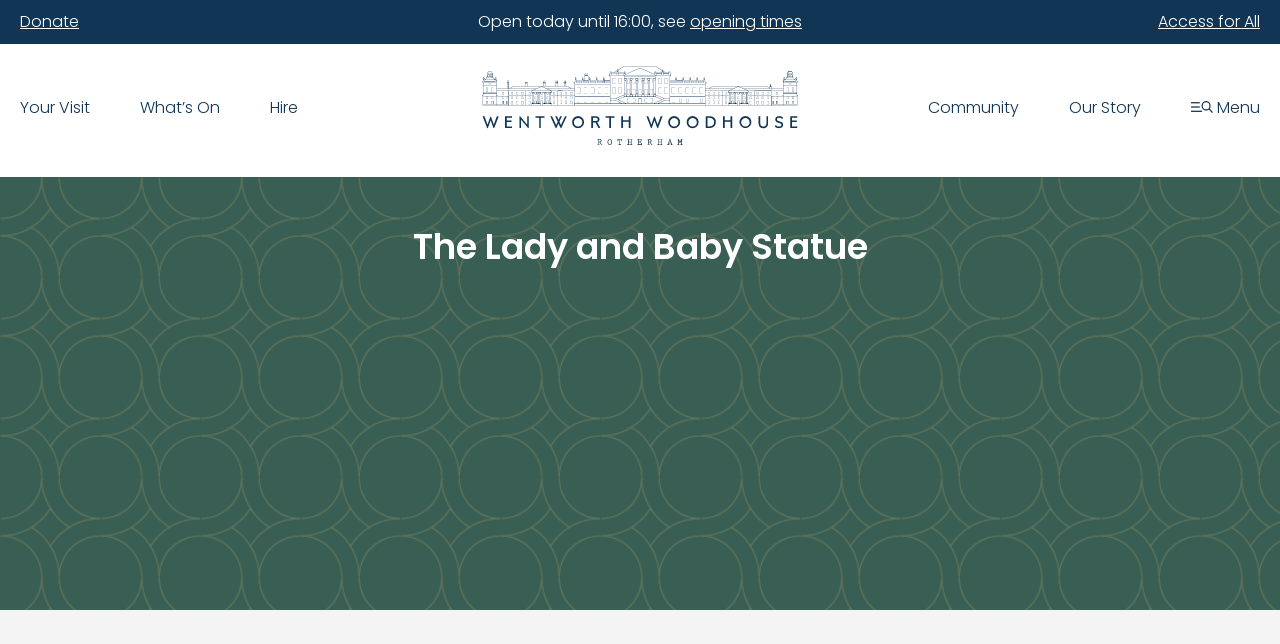

--- FILE ---
content_type: text/html; charset=UTF-8
request_url: https://wentworthwoodhouse.org.uk/discovery/this-is-a-subtitle-for-some-text/
body_size: 30546
content:

<!doctype html>
<html lang="en-US">

<head>
	<meta charset="UTF-8">
	<meta name="viewport" content="width=device-width, initial-scale=1">
	<link rel="profile" href="https://gmpg.org/xfn/11">

	<meta property="og:image" content="https://wentworthwoodhouse.org.uk/wp-content/themes/joipolloi/images/WentworthWoodhouseSharingCard.png" />
	<meta property="og:image:width" content="1200" />
	<meta property="og:image:height" content="630" />

	<script type="text/javascript" src="https://app.termly.io/embed.min.js" data-auto-block="on" data-website-uuid="b6748bb5-0e01-4131-8559-c5f696dd1c5c"></script>

	<meta name='robots' content='index, follow, max-image-preview:large, max-snippet:-1, max-video-preview:-1' />

	<!-- This site is optimized with the Yoast SEO plugin v18.9 - https://yoast.com/wordpress/plugins/seo/ -->
	<title>The Lady and Baby Statue - Wentworth Woodhouse %</title>
	<link rel="canonical" href="https://wentworthwoodhouse.org.uk/discovery/this-is-a-subtitle-for-some-text/" />
	<meta property="og:locale" content="en_US" />
	<meta property="og:type" content="article" />
	<meta property="og:title" content="The Lady and Baby Statue - Wentworth Woodhouse %" />
	<meta property="og:description" content="In addition to roof repairs, restoration and repair work to decorative urns and ornate cornicing was also undertaken. Most of the statues on the roofline at Wentworth Woodhouse were found to be in a reasonable state of repair. However, one, the &#8216;Lady and Baby&#8217; statue had suffered particularly badly as a result of previous historical [&hellip;]" />
	<meta property="og:url" content="https://wentworthwoodhouse.org.uk/discovery/this-is-a-subtitle-for-some-text/" />
	<meta property="og:site_name" content="Wentworth Woodhouse" />
	<meta property="article:modified_time" content="2022-01-26T12:43:48+00:00" />
	<meta name="twitter:card" content="summary_large_image" />
	<meta name="twitter:label1" content="Est. reading time" />
	<meta name="twitter:data1" content="1 minute" />
	<script type="application/ld+json" class="yoast-schema-graph">{"@context":"https://schema.org","@graph":[{"@type":"Organization","@id":"https://wentworthwoodhouse.org.uk/#organization","name":"Wentworth Woodhouse","url":"https://wentworthwoodhouse.org.uk/","sameAs":[],"logo":{"@type":"ImageObject","inLanguage":"en-US","@id":"https://wentworthwoodhouse.org.uk/#/schema/logo/image/","url":"https://wentworthwoodhouse.org.uk/wp-content/uploads/2021/10/Sharecard_blue_bg.png","contentUrl":"https://wentworthwoodhouse.org.uk/wp-content/uploads/2021/10/Sharecard_blue_bg.png","width":1200,"height":630,"caption":"Wentworth Woodhouse"},"image":{"@id":"https://wentworthwoodhouse.org.uk/#/schema/logo/image/"}},{"@type":"WebSite","@id":"https://wentworthwoodhouse.org.uk/#website","url":"https://wentworthwoodhouse.org.uk/","name":"Wentworth Woodhouse","description":"Just another WordPress site","publisher":{"@id":"https://wentworthwoodhouse.org.uk/#organization"},"potentialAction":[{"@type":"SearchAction","target":{"@type":"EntryPoint","urlTemplate":"https://wentworthwoodhouse.org.uk/?s={search_term_string}"},"query-input":"required name=search_term_string"}],"inLanguage":"en-US"},{"@type":"WebPage","@id":"https://wentworthwoodhouse.org.uk/discovery/this-is-a-subtitle-for-some-text/#webpage","url":"https://wentworthwoodhouse.org.uk/discovery/this-is-a-subtitle-for-some-text/","name":"The Lady and Baby Statue - Wentworth Woodhouse %","isPartOf":{"@id":"https://wentworthwoodhouse.org.uk/#website"},"datePublished":"2021-11-11T15:50:57+00:00","dateModified":"2022-01-26T12:43:48+00:00","breadcrumb":{"@id":"https://wentworthwoodhouse.org.uk/discovery/this-is-a-subtitle-for-some-text/#breadcrumb"},"inLanguage":"en-US","potentialAction":[{"@type":"ReadAction","target":["https://wentworthwoodhouse.org.uk/discovery/this-is-a-subtitle-for-some-text/"]}]},{"@type":"BreadcrumbList","@id":"https://wentworthwoodhouse.org.uk/discovery/this-is-a-subtitle-for-some-text/#breadcrumb","itemListElement":[{"@type":"ListItem","position":1,"name":"Home","item":"https://wentworthwoodhouse.org.uk/"},{"@type":"ListItem","position":2,"name":"Discover articles","item":"https://wentworthwoodhouse.org.uk/discovery/"},{"@type":"ListItem","position":3,"name":"The Lady and Baby Statue"}]}]}</script>
	<!-- / Yoast SEO plugin. -->


<link rel='dns-prefetch' href='//s.w.org' />
<link rel="alternate" type="application/rss+xml" title="Wentworth Woodhouse &raquo; Feed" href="https://wentworthwoodhouse.org.uk/feed/" />
<link rel="alternate" type="application/rss+xml" title="Wentworth Woodhouse &raquo; Comments Feed" href="https://wentworthwoodhouse.org.uk/comments/feed/" />
<script type="text/javascript">
window._wpemojiSettings = {"baseUrl":"https:\/\/s.w.org\/images\/core\/emoji\/13.1.0\/72x72\/","ext":".png","svgUrl":"https:\/\/s.w.org\/images\/core\/emoji\/13.1.0\/svg\/","svgExt":".svg","source":{"concatemoji":"https:\/\/wentworthwoodhouse.org.uk\/wp-includes\/js\/wp-emoji-release.min.js?ver=5.9.2"}};
/*! This file is auto-generated */
!function(e,a,t){var n,r,o,i=a.createElement("canvas"),p=i.getContext&&i.getContext("2d");function s(e,t){var a=String.fromCharCode;p.clearRect(0,0,i.width,i.height),p.fillText(a.apply(this,e),0,0);e=i.toDataURL();return p.clearRect(0,0,i.width,i.height),p.fillText(a.apply(this,t),0,0),e===i.toDataURL()}function c(e){var t=a.createElement("script");t.src=e,t.defer=t.type="text/javascript",a.getElementsByTagName("head")[0].appendChild(t)}for(o=Array("flag","emoji"),t.supports={everything:!0,everythingExceptFlag:!0},r=0;r<o.length;r++)t.supports[o[r]]=function(e){if(!p||!p.fillText)return!1;switch(p.textBaseline="top",p.font="600 32px Arial",e){case"flag":return s([127987,65039,8205,9895,65039],[127987,65039,8203,9895,65039])?!1:!s([55356,56826,55356,56819],[55356,56826,8203,55356,56819])&&!s([55356,57332,56128,56423,56128,56418,56128,56421,56128,56430,56128,56423,56128,56447],[55356,57332,8203,56128,56423,8203,56128,56418,8203,56128,56421,8203,56128,56430,8203,56128,56423,8203,56128,56447]);case"emoji":return!s([10084,65039,8205,55357,56613],[10084,65039,8203,55357,56613])}return!1}(o[r]),t.supports.everything=t.supports.everything&&t.supports[o[r]],"flag"!==o[r]&&(t.supports.everythingExceptFlag=t.supports.everythingExceptFlag&&t.supports[o[r]]);t.supports.everythingExceptFlag=t.supports.everythingExceptFlag&&!t.supports.flag,t.DOMReady=!1,t.readyCallback=function(){t.DOMReady=!0},t.supports.everything||(n=function(){t.readyCallback()},a.addEventListener?(a.addEventListener("DOMContentLoaded",n,!1),e.addEventListener("load",n,!1)):(e.attachEvent("onload",n),a.attachEvent("onreadystatechange",function(){"complete"===a.readyState&&t.readyCallback()})),(n=t.source||{}).concatemoji?c(n.concatemoji):n.wpemoji&&n.twemoji&&(c(n.twemoji),c(n.wpemoji)))}(window,document,window._wpemojiSettings);
</script>
<style type="text/css">
img.wp-smiley,
img.emoji {
	display: inline !important;
	border: none !important;
	box-shadow: none !important;
	height: 1em !important;
	width: 1em !important;
	margin: 0 0.07em !important;
	vertical-align: -0.1em !important;
	background: none !important;
	padding: 0 !important;
}
</style>
	<link rel='stylesheet' id='wp-block-library-css'  href='https://wentworthwoodhouse.org.uk/wp-includes/css/dist/block-library/style.min.css?ver=5.9.2' type='text/css' media='all' />
<style id='global-styles-inline-css' type='text/css'>
body{--wp--preset--color--black: #000000;--wp--preset--color--cyan-bluish-gray: #abb8c3;--wp--preset--color--white: #ffffff;--wp--preset--color--pale-pink: #f78da7;--wp--preset--color--vivid-red: #cf2e2e;--wp--preset--color--luminous-vivid-orange: #ff6900;--wp--preset--color--luminous-vivid-amber: #fcb900;--wp--preset--color--light-green-cyan: #7bdcb5;--wp--preset--color--vivid-green-cyan: #00d084;--wp--preset--color--pale-cyan-blue: #8ed1fc;--wp--preset--color--vivid-cyan-blue: #0693e3;--wp--preset--color--vivid-purple: #9b51e0;--wp--preset--gradient--vivid-cyan-blue-to-vivid-purple: linear-gradient(135deg,rgba(6,147,227,1) 0%,rgb(155,81,224) 100%);--wp--preset--gradient--light-green-cyan-to-vivid-green-cyan: linear-gradient(135deg,rgb(122,220,180) 0%,rgb(0,208,130) 100%);--wp--preset--gradient--luminous-vivid-amber-to-luminous-vivid-orange: linear-gradient(135deg,rgba(252,185,0,1) 0%,rgba(255,105,0,1) 100%);--wp--preset--gradient--luminous-vivid-orange-to-vivid-red: linear-gradient(135deg,rgba(255,105,0,1) 0%,rgb(207,46,46) 100%);--wp--preset--gradient--very-light-gray-to-cyan-bluish-gray: linear-gradient(135deg,rgb(238,238,238) 0%,rgb(169,184,195) 100%);--wp--preset--gradient--cool-to-warm-spectrum: linear-gradient(135deg,rgb(74,234,220) 0%,rgb(151,120,209) 20%,rgb(207,42,186) 40%,rgb(238,44,130) 60%,rgb(251,105,98) 80%,rgb(254,248,76) 100%);--wp--preset--gradient--blush-light-purple: linear-gradient(135deg,rgb(255,206,236) 0%,rgb(152,150,240) 100%);--wp--preset--gradient--blush-bordeaux: linear-gradient(135deg,rgb(254,205,165) 0%,rgb(254,45,45) 50%,rgb(107,0,62) 100%);--wp--preset--gradient--luminous-dusk: linear-gradient(135deg,rgb(255,203,112) 0%,rgb(199,81,192) 50%,rgb(65,88,208) 100%);--wp--preset--gradient--pale-ocean: linear-gradient(135deg,rgb(255,245,203) 0%,rgb(182,227,212) 50%,rgb(51,167,181) 100%);--wp--preset--gradient--electric-grass: linear-gradient(135deg,rgb(202,248,128) 0%,rgb(113,206,126) 100%);--wp--preset--gradient--midnight: linear-gradient(135deg,rgb(2,3,129) 0%,rgb(40,116,252) 100%);--wp--preset--duotone--dark-grayscale: url('#wp-duotone-dark-grayscale');--wp--preset--duotone--grayscale: url('#wp-duotone-grayscale');--wp--preset--duotone--purple-yellow: url('#wp-duotone-purple-yellow');--wp--preset--duotone--blue-red: url('#wp-duotone-blue-red');--wp--preset--duotone--midnight: url('#wp-duotone-midnight');--wp--preset--duotone--magenta-yellow: url('#wp-duotone-magenta-yellow');--wp--preset--duotone--purple-green: url('#wp-duotone-purple-green');--wp--preset--duotone--blue-orange: url('#wp-duotone-blue-orange');--wp--preset--font-size--small: 13px;--wp--preset--font-size--medium: 20px;--wp--preset--font-size--large: 36px;--wp--preset--font-size--x-large: 42px;}.has-black-color{color: var(--wp--preset--color--black) !important;}.has-cyan-bluish-gray-color{color: var(--wp--preset--color--cyan-bluish-gray) !important;}.has-white-color{color: var(--wp--preset--color--white) !important;}.has-pale-pink-color{color: var(--wp--preset--color--pale-pink) !important;}.has-vivid-red-color{color: var(--wp--preset--color--vivid-red) !important;}.has-luminous-vivid-orange-color{color: var(--wp--preset--color--luminous-vivid-orange) !important;}.has-luminous-vivid-amber-color{color: var(--wp--preset--color--luminous-vivid-amber) !important;}.has-light-green-cyan-color{color: var(--wp--preset--color--light-green-cyan) !important;}.has-vivid-green-cyan-color{color: var(--wp--preset--color--vivid-green-cyan) !important;}.has-pale-cyan-blue-color{color: var(--wp--preset--color--pale-cyan-blue) !important;}.has-vivid-cyan-blue-color{color: var(--wp--preset--color--vivid-cyan-blue) !important;}.has-vivid-purple-color{color: var(--wp--preset--color--vivid-purple) !important;}.has-black-background-color{background-color: var(--wp--preset--color--black) !important;}.has-cyan-bluish-gray-background-color{background-color: var(--wp--preset--color--cyan-bluish-gray) !important;}.has-white-background-color{background-color: var(--wp--preset--color--white) !important;}.has-pale-pink-background-color{background-color: var(--wp--preset--color--pale-pink) !important;}.has-vivid-red-background-color{background-color: var(--wp--preset--color--vivid-red) !important;}.has-luminous-vivid-orange-background-color{background-color: var(--wp--preset--color--luminous-vivid-orange) !important;}.has-luminous-vivid-amber-background-color{background-color: var(--wp--preset--color--luminous-vivid-amber) !important;}.has-light-green-cyan-background-color{background-color: var(--wp--preset--color--light-green-cyan) !important;}.has-vivid-green-cyan-background-color{background-color: var(--wp--preset--color--vivid-green-cyan) !important;}.has-pale-cyan-blue-background-color{background-color: var(--wp--preset--color--pale-cyan-blue) !important;}.has-vivid-cyan-blue-background-color{background-color: var(--wp--preset--color--vivid-cyan-blue) !important;}.has-vivid-purple-background-color{background-color: var(--wp--preset--color--vivid-purple) !important;}.has-black-border-color{border-color: var(--wp--preset--color--black) !important;}.has-cyan-bluish-gray-border-color{border-color: var(--wp--preset--color--cyan-bluish-gray) !important;}.has-white-border-color{border-color: var(--wp--preset--color--white) !important;}.has-pale-pink-border-color{border-color: var(--wp--preset--color--pale-pink) !important;}.has-vivid-red-border-color{border-color: var(--wp--preset--color--vivid-red) !important;}.has-luminous-vivid-orange-border-color{border-color: var(--wp--preset--color--luminous-vivid-orange) !important;}.has-luminous-vivid-amber-border-color{border-color: var(--wp--preset--color--luminous-vivid-amber) !important;}.has-light-green-cyan-border-color{border-color: var(--wp--preset--color--light-green-cyan) !important;}.has-vivid-green-cyan-border-color{border-color: var(--wp--preset--color--vivid-green-cyan) !important;}.has-pale-cyan-blue-border-color{border-color: var(--wp--preset--color--pale-cyan-blue) !important;}.has-vivid-cyan-blue-border-color{border-color: var(--wp--preset--color--vivid-cyan-blue) !important;}.has-vivid-purple-border-color{border-color: var(--wp--preset--color--vivid-purple) !important;}.has-vivid-cyan-blue-to-vivid-purple-gradient-background{background: var(--wp--preset--gradient--vivid-cyan-blue-to-vivid-purple) !important;}.has-light-green-cyan-to-vivid-green-cyan-gradient-background{background: var(--wp--preset--gradient--light-green-cyan-to-vivid-green-cyan) !important;}.has-luminous-vivid-amber-to-luminous-vivid-orange-gradient-background{background: var(--wp--preset--gradient--luminous-vivid-amber-to-luminous-vivid-orange) !important;}.has-luminous-vivid-orange-to-vivid-red-gradient-background{background: var(--wp--preset--gradient--luminous-vivid-orange-to-vivid-red) !important;}.has-very-light-gray-to-cyan-bluish-gray-gradient-background{background: var(--wp--preset--gradient--very-light-gray-to-cyan-bluish-gray) !important;}.has-cool-to-warm-spectrum-gradient-background{background: var(--wp--preset--gradient--cool-to-warm-spectrum) !important;}.has-blush-light-purple-gradient-background{background: var(--wp--preset--gradient--blush-light-purple) !important;}.has-blush-bordeaux-gradient-background{background: var(--wp--preset--gradient--blush-bordeaux) !important;}.has-luminous-dusk-gradient-background{background: var(--wp--preset--gradient--luminous-dusk) !important;}.has-pale-ocean-gradient-background{background: var(--wp--preset--gradient--pale-ocean) !important;}.has-electric-grass-gradient-background{background: var(--wp--preset--gradient--electric-grass) !important;}.has-midnight-gradient-background{background: var(--wp--preset--gradient--midnight) !important;}.has-small-font-size{font-size: var(--wp--preset--font-size--small) !important;}.has-medium-font-size{font-size: var(--wp--preset--font-size--medium) !important;}.has-large-font-size{font-size: var(--wp--preset--font-size--large) !important;}.has-x-large-font-size{font-size: var(--wp--preset--font-size--x-large) !important;}
</style>
<link rel='stylesheet' id='contact-form-7-css'  href='https://wentworthwoodhouse.org.uk/wp-content/plugins/contact-form-7/includes/css/styles.css?ver=5.5.6.1' type='text/css' media='all' />
<link rel='stylesheet' id='jp_skeleton-style-css'  href='https://wentworthwoodhouse.org.uk/wp-content/themes/joipolloi/style.css?ver=5.9.2' type='text/css' media='all' />
<link rel='stylesheet' id='jp_skeleton-custom-style-css'  href='https://wentworthwoodhouse.org.uk/wp-content/themes/joipolloi/css/style.css?ver=5.9.2' type='text/css' media='all' />
<script type='text/javascript' src='https://wentworthwoodhouse.org.uk/wp-includes/js/jquery/jquery.min.js?ver=3.6.0' id='jquery-core-js'></script>
<script type='text/javascript' src='https://wentworthwoodhouse.org.uk/wp-includes/js/jquery/jquery-migrate.min.js?ver=3.3.2' id='jquery-migrate-js'></script>
<link rel="https://api.w.org/" href="https://wentworthwoodhouse.org.uk/wp-json/" /><link rel="alternate" type="application/json" href="https://wentworthwoodhouse.org.uk/wp-json/wp/v2/Discovery/1156" /><link rel="EditURI" type="application/rsd+xml" title="RSD" href="https://wentworthwoodhouse.org.uk/xmlrpc.php?rsd" />
<link rel="wlwmanifest" type="application/wlwmanifest+xml" href="https://wentworthwoodhouse.org.uk/wp-includes/wlwmanifest.xml" /> 
<meta name="generator" content="WordPress 5.9.2" />
<link rel='shortlink' href='https://wentworthwoodhouse.org.uk/?p=1156' />
<link rel="alternate" type="application/json+oembed" href="https://wentworthwoodhouse.org.uk/wp-json/oembed/1.0/embed?url=https%3A%2F%2Fwentworthwoodhouse.org.uk%2Fdiscovery%2Fthis-is-a-subtitle-for-some-text%2F" />
<link rel="alternate" type="text/xml+oembed" href="https://wentworthwoodhouse.org.uk/wp-json/oembed/1.0/embed?url=https%3A%2F%2Fwentworthwoodhouse.org.uk%2Fdiscovery%2Fthis-is-a-subtitle-for-some-text%2F&#038;format=xml" />
<style type="text/css">.recentcomments a{display:inline !important;padding:0 !important;margin:0 !important;}</style><link rel="icon" href="https://wentworthwoodhouse.org.uk/wp-content/uploads/2021/10/cropped-favicon_blue_white_bg-32x32.png" sizes="32x32" />
<link rel="icon" href="https://wentworthwoodhouse.org.uk/wp-content/uploads/2021/10/cropped-favicon_blue_white_bg-192x192.png" sizes="192x192" />
<link rel="apple-touch-icon" href="https://wentworthwoodhouse.org.uk/wp-content/uploads/2021/10/cropped-favicon_blue_white_bg-180x180.png" />
<meta name="msapplication-TileImage" content="https://wentworthwoodhouse.org.uk/wp-content/uploads/2021/10/cropped-favicon_blue_white_bg-270x270.png" />
<noscript><style id="rocket-lazyload-nojs-css">.rll-youtube-player, [data-lazy-src]{display:none !important;}</style></noscript>
	<!-- Global site tag (gtag.js) - Google Analytics -->
	<script async src="https://www.googletagmanager.com/gtag/js?id=UA-150114370-1"></script>
	<script>
		window.dataLayer = window.dataLayer || [];

		function gtag() {
			dataLayer.push(arguments);
		}
		gtag('js', new Date());

		gtag('config', 'UA-150114370-1');
	</script>
</head>


<body class="discovery-template-default single single-discovery postid-1156">
	<div id="page" class="site">

		<a class="skip-link screen-reader-text" href="#content">Skip to content</a>
				<header id="siteHeader" class="site-header Header  alwaysScrolled">
			    			<nav class="Header__Top">
				<div class="Header__Top--Inside">
					<div class="tablet">
						<a class="Header__Top--slideOutButton" href="https://www.justgiving.com/campaign/helpshapeourfuture" target="_blank">Donate</a>
					</div>
					<div>
														<p class='openingTimesLink'>Open today until 16:00, see <a href="#colophon">opening times</a></p>
																		</div>
					<div class="tablet">
						<button id="accessSlideoutButton" class=" Header__Top--slideOutButton accessSlideoutButton">
							Access for All
						</button>
					</div>
				</div>
			</nav>

			<div class="Header__Bottom">

				<nav id="site-navigation" class="Header__Nav">
					<div class="menu-main-nav-left-container"><ul id="primary-menu" class="Header__Nav--Left"><li id="menu-item-7" class="menu-item menu-item-type-custom menu-item-object-custom menu-item-7"><a href="/your-visit">Your Visit</a></li>
<li id="menu-item-9" class="menu-item menu-item-type-custom menu-item-object-custom menu-item-9"><a href="/whats-on">What&#8217;s On</a></li>
<li id="menu-item-10" class="menu-item menu-item-type-custom menu-item-object-custom menu-item-10"><a href="/hire">Hire</a></li>
</ul></div>
					<div class="Header__Logo">
						<a href="/">
							<span class="vh">Home</span>
							<span class="tablet">
								    <svg id="logo" xmlns="http://www.w3.org/2000/svg" width="316.617" height="79.363" viewBox="0 0 316.617 79.363">
  <path id="Path_1" data-name="Path 1" d="M217.208,19H213.64v5.194h3.568Zm-.179,5.052h-3.2v-4.87h3.2Z" transform="translate(-77.05 -6.663)" fill="#fff" stroke="#fff" stroke-miterlimit="10" stroke-width="0.18"/>
  <path id="Path_2" data-name="Path 2" d="M207.728,19H204.16v5.194h3.568Zm-.179,5.052h-3.2v-4.87h3.2Z" transform="translate(-73.631 -6.663)" fill="#fff" stroke="#fff" stroke-miterlimit="10" stroke-width="0.18"/>
  <path id="Path_3" data-name="Path 3" d="M148.78,39.29h3.2V33.31h-3.2Zm.179-5.8h2.864v5.616h-2.864Z" transform="translate(-53.658 -11.682)" fill="#fff" stroke="#fff" stroke-miterlimit="10" stroke-width="0.18"/>
  <path id="Path_4" data-name="Path 4" d="M159.74,39.29h3.2V33.31h-3.2Zm.179-5.8h2.864v5.616h-2.877Z" transform="translate(-57.611 -11.682)" fill="#fff" stroke="#fff" stroke-miterlimit="10" stroke-width="0.18"/>
  <path id="Path_5" data-name="Path 5" d="M170.71,39.29h3.2V33.31h-3.2Zm.179-5.8h2.864v5.616H170.9Z" transform="translate(-61.567 -11.682)" fill="#fff" stroke="#fff" stroke-miterlimit="10" stroke-width="0.18"/>
  <path id="Path_6" data-name="Path 6" d="M181.67,39.29h3.2V33.31h-3.2Zm.179-5.8h2.864v5.616h-2.832Z" transform="translate(-65.52 -11.682)" fill="#fff" stroke="#fff" stroke-miterlimit="10" stroke-width="0.18"/>
  <path id="Path_7" data-name="Path 7" d="M192.64,39.29h3.2V33.31h-3.2Zm.179-5.8h2.864v5.616h-2.864Z" transform="translate(-69.476 -11.682)" fill="#fff" stroke="#fff" stroke-miterlimit="10" stroke-width="0.18"/>
  <path id="Path_8" data-name="Path 8" d="M227.17,24.435h2.557V19.89H227.17Zm.179-4.389h2.225v4.207h-2.225Z" transform="translate(-81.93 -6.975)" fill="#fff" stroke="#fff" stroke-miterlimit="10" stroke-width="0.18"/>
  <path id="Path_9" data-name="Path 9" d="M227.17,40.834h2.557V35.64H227.17Zm.179-4.987h2.225v4.811h-2.225Z" transform="translate(-81.93 -12.499)" fill="#fff" stroke="#fff" stroke-miterlimit="10" stroke-width="0.18"/>
  <path id="Path_10" data-name="Path 10" d="M236.07,40.834h2.557V35.64H236.07Zm.179-4.987h2.225v4.811h-2.225Z" transform="translate(-85.14 -12.499)" fill="#fff" stroke="#fff" stroke-miterlimit="10" stroke-width="0.18"/>
  <path id="Path_11" data-name="Path 11" d="M236.07,24.435h2.557V19.89H236.07Zm.179-4.389h2.225v4.207h-2.225Z" transform="translate(-85.14 -6.975)" fill="#fff" stroke="#fff" stroke-miterlimit="10" stroke-width="0.18"/>
  <path id="Path_12" data-name="Path 12" d="M248.2,19.85H245.64V24.4H248.2Zm-.179,4.389h-2.225V20.032h2.225Z" transform="translate(-88.591 -6.961)" fill="#fff" stroke="#fff" stroke-miterlimit="10" stroke-width="0.18"/>
  <path id="Path_13" data-name="Path 13" d="M195.692,50.16H193v3.792h2.685Zm-.179,3.584h-2.334v-3.4h2.334Z" transform="translate(-69.606 -17.591)" fill="#fff" stroke="#fff" stroke-miterlimit="10" stroke-width="0.18"/>
  <path id="Path_14" data-name="Path 14" d="M184.711,50.16H182v3.792h2.685Zm-.153,3.584h-2.334v-3.4h2.334Z" transform="translate(-65.639 -17.591)" fill="#fff" stroke="#fff" stroke-miterlimit="10" stroke-width="0.18"/>
  <path id="Path_15" data-name="Path 15" d="M173.765,50.16H171.08v3.792h2.685Zm-.179,3.584h-2.334v-3.4h2.334Z" transform="translate(-61.701 -17.591)" fill="#fff" stroke="#fff" stroke-miterlimit="10" stroke-width="0.18"/>
  <path id="Path_16" data-name="Path 16" d="M162.8,50.16H160.11v3.792H162.8Zm-.2,3.584h-2.334v-3.4H162.6Z" transform="translate(-57.744 -17.591)" fill="#fff" stroke="#fff" stroke-miterlimit="10" stroke-width="0.18"/>
  <path id="Path_17" data-name="Path 17" d="M151.835,50.16H149.15v3.792h2.685Zm-.179,3.584h-2.334v-3.4h2.334Z" transform="translate(-53.792 -17.591)" fill="#fff" stroke="#fff" stroke-miterlimit="10" stroke-width="0.18"/>
  <path id="Path_18" data-name="Path 18" d="M246.681,35.54A1.7,1.7,0,0,0,245,37.209h0v.078h0v3.526h3.312V37.287h0A1.709,1.709,0,0,0,246.681,35.54Zm1.477,2.065V40.63H245.2V37.384h2.96Zm-2.954-.4a1.482,1.482,0,0,1,2.96,0Z" transform="translate(-88.36 -12.464)" fill="#fff" stroke="#fff" stroke-miterlimit="10" stroke-width="0.18"/>
  <path id="Path_19" data-name="Path 19" d="M213.93,39.29h3.2V33.31h-3.2Zm.179-5.8h2.864v5.616h-2.864Z" transform="translate(-77.155 -11.682)" fill="#fff" stroke="#fff" stroke-miterlimit="10" stroke-width="0.18"/>
  <path id="Path_20" data-name="Path 20" d="M204.56,39.29h3.2V33.31h-3.2Zm.179-5.8H207.6v5.616h-2.858Z" transform="translate(-73.775 -11.682)" fill="#fff" stroke="#fff" stroke-miterlimit="10" stroke-width="0.18"/>
  <path id="Path_21" data-name="Path 21" d="M285.76,39.29h3.2V33.31h-3.2Zm.179-5.8H288.8v5.616h-2.89Z" transform="translate(-103.061 -11.682)" fill="#fff" stroke="#fff" stroke-miterlimit="10" stroke-width="0.18"/>
  <path id="Path_22" data-name="Path 22" d="M276.38,39.29h3.2V33.31h-3.2Zm.179-5.8h2.864v5.616h-2.864Z" transform="translate(-99.678 -11.682)" fill="#fff" stroke="#fff" stroke-miterlimit="10" stroke-width="0.18"/>
  <path id="Path_23" data-name="Path 23" d="M266.487,19.85H263.93V24.4h2.557Zm-.173,4.389h-2.231V20.032h2.231Z" transform="translate(-95.187 -6.961)" fill="#fff" stroke="#fff" stroke-miterlimit="10" stroke-width="0.18"/>
  <path id="Path_24" data-name="Path 24" d="M266.487,35.69H263.93v5.194h2.557Zm-.173,4.987h-2.231V35.891h2.231Z" transform="translate(-95.187 -12.517)" fill="#fff" stroke="#fff" stroke-miterlimit="10" stroke-width="0.18"/>
  <path id="Path_25" data-name="Path 25" d="M266.487,50.2H263.93v3.727h2.557Zm-.173,3.545h-2.231V50.382h2.231Z" transform="translate(-95.187 -17.605)" fill="#fff" stroke="#fff" stroke-miterlimit="10" stroke-width="0.18"/>
  <path id="Path_26" data-name="Path 26" d="M257.667,50.2H255.11v3.727h2.557Zm-.173,3.545h-2.231V50.382h2.231Z" transform="translate(-92.007 -17.605)" fill="#fff" stroke="#fff" stroke-miterlimit="10" stroke-width="0.18"/>
  <path id="Path_27" data-name="Path 27" d="M236.09,53.927h2.557V50.2H236.09Zm.179-3.545h2.225v3.363h-2.225Z" transform="translate(-85.147 -17.605)" fill="#fff" stroke="#fff" stroke-miterlimit="10" stroke-width="0.18"/>
  <path id="Path_28" data-name="Path 28" d="M227.27,53.927h2.557V50.2H227.27Zm.179-3.545h2.206v3.363H227.43Z" transform="translate(-81.966 -17.605)" fill="#fff" stroke="#fff" stroke-miterlimit="10" stroke-width="0.18"/>
  <path id="Path_29" data-name="Path 29" d="M255,40.834h2.557V35.64H255Zm.173-4.987H257.4v4.811h-2.231Z" transform="translate(-91.967 -12.499)" fill="#fff" stroke="#fff" stroke-miterlimit="10" stroke-width="0.18"/>
  <path id="Path_30" data-name="Path 30" d="M255,24.435h2.557V19.89H255Zm.173-4.389H257.4v4.207h-2.231Z" transform="translate(-91.967 -6.975)" fill="#fff" stroke="#fff" stroke-miterlimit="10" stroke-width="0.18"/>
  <path id="Path_31" data-name="Path 31" d="M279.548,19.09H276v5.227h3.568Zm-.173,5.052h-3.2v-4.87h3.2Z" transform="translate(-99.541 -6.695)" fill="#fff" stroke="#fff" stroke-miterlimit="10" stroke-width="0.18"/>
  <path id="Path_32" data-name="Path 32" d="M288.984,19.09H285.41v5.227h3.574Zm-.179,5.052h-3.2v-4.87h3.2Z" transform="translate(-102.934 -6.695)" fill="#fff" stroke="#fff" stroke-miterlimit="10" stroke-width="0.18"/>
  <path id="Path_33" data-name="Path 33" d="M341.4,39.29h3.2V33.31h-3.2Zm.179-5.8h2.864v5.616h-2.864Z" transform="translate(-123.127 -11.682)" fill="#fff" stroke="#fff" stroke-miterlimit="10" stroke-width="0.18"/>
  <path id="Path_34" data-name="Path 34" d="M330.43,39.29h3.2V33.31h-3.2Zm.179-5.8h2.864v5.616h-2.864Z" transform="translate(-119.171 -11.682)" fill="#fff" stroke="#fff" stroke-miterlimit="10" stroke-width="0.18"/>
  <path id="Path_35" data-name="Path 35" d="M319.47,39.29h3.2V33.31h-3.2Zm.179-5.8h2.864v5.616h-2.864Z" transform="translate(-115.218 -11.682)" fill="#fff" stroke="#fff" stroke-miterlimit="10" stroke-width="0.18"/>
  <path id="Path_36" data-name="Path 36" d="M308.5,39.29h3.2V33.31h-3.2Zm.179-5.8h2.864v5.616h-2.864Z" transform="translate(-111.262 -11.682)" fill="#fff" stroke="#fff" stroke-miterlimit="10" stroke-width="0.18"/>
  <path id="Path_37" data-name="Path 37" d="M297.54,39.29h3.2V33.31h-3.2Zm.179-5.8h2.864v5.616h-2.864Z" transform="translate(-107.309 -11.682)" fill="#fff" stroke="#fff" stroke-miterlimit="10" stroke-width="0.18"/>
  <path id="Path_38" data-name="Path 38" d="M300.66,50.16H298v3.792h2.685Zm-.179,3.584h-2.334v-3.4h2.334Z" transform="translate(-107.475 -17.591)" fill="#fff" stroke="#fff" stroke-miterlimit="10" stroke-width="0.18"/>
  <path id="Path_39" data-name="Path 39" d="M311.605,50.16H308.92v3.792h2.685Zm-.173,3.584H309.1v-3.4h2.334Z" transform="translate(-111.413 -17.591)" fill="#fff" stroke="#fff" stroke-miterlimit="10" stroke-width="0.18"/>
  <path id="Path_40" data-name="Path 40" d="M322.575,50.16H319.89v3.792h2.685Zm-.179,3.584h-2.334v-3.4H322.4Z" transform="translate(-115.37 -17.591)" fill="#fff" stroke="#fff" stroke-miterlimit="10" stroke-width="0.18"/>
  <path id="Path_42" data-name="Path 42" d="M344.485,50.16H341.8v3.792h2.685Zm-.179,3.584h-2.334v-3.4h2.334Z" transform="translate(-123.272 -17.591)" fill="#fff" stroke="#fff" stroke-miterlimit="10" stroke-width="0.18"/>
  <path id="Path_43" data-name="Path 43" d="M354,56.906h1.841V53.66H354Zm.179-3.039h1.483v2.857h-1.483Z" transform="translate(-127.672 -18.819)" fill="#fff" stroke="#fff" stroke-miterlimit="10" stroke-width="0.18"/>
  <path id="Path_44" data-name="Path 44" d="M361.93,56.906h1.835V53.66H361.93Zm.179-3.039h1.477v2.857h-1.477Z" transform="translate(-130.532 -18.819)" fill="#fff" stroke="#fff" stroke-miterlimit="10" stroke-width="0.18"/>
  <path id="Path_45" data-name="Path 45" d="M369.87,56.906h1.841V53.66H369.87Zm.179-3.039h1.483v2.857h-1.483Z" transform="translate(-133.395 -18.819)" fill="#fff" stroke="#fff" stroke-miterlimit="10" stroke-width="0.18"/>
  <path id="Path_46" data-name="Path 46" d="M381.149,56.906h1.816V53.66H381.13Zm.173-3.039h1.483v2.857h-1.483Z" transform="translate(-137.456 -18.819)" fill="#fff" stroke="#fff" stroke-miterlimit="10" stroke-width="0.18"/>
  <path id="Path_47" data-name="Path 47" d="M419.58,57.358h1.841V54.15H419.58Zm.179-3.026h1.483v2.844h-1.483Z" transform="translate(-151.323 -18.991)" fill="#fff" stroke="#fff" stroke-miterlimit="10" stroke-width="0.18"/>
  <path id="Path_48" data-name="Path 48" d="M438.6,57.358h1.841V54.15H438.6Zm.179-3.026h1.483v2.844h-1.483Z" transform="translate(-158.183 -18.991)" fill="#fff" stroke="#fff" stroke-miterlimit="10" stroke-width="0.18"/>
  <path id="Path_49" data-name="Path 49" d="M430.68,57.358h1.835V54.15H430.68Zm.173-3.026h1.483v2.844h-1.451Z" transform="translate(-155.327 -18.991)" fill="#fff" stroke="#fff" stroke-miterlimit="10" stroke-width="0.18"/>
  <path id="Path_50" data-name="Path 50" d="M446.53,57.358h1.835V54.15H446.53Zm.173-3.026h1.483v2.844H446.7Z" transform="translate(-161.043 -18.991)" fill="#fff" stroke="#fff" stroke-miterlimit="10" stroke-width="0.18"/>
  <path id="Path_51" data-name="Path 51" d="M354,49.508h1.841V47.19H354Zm.179-2.143h1.483v1.948h-1.483Z" transform="translate(-127.672 -16.55)" fill="#fff" stroke="#fff" stroke-miterlimit="10" stroke-width="0.18"/>
  <path id="Path_52" data-name="Path 52" d="M361.93,49.508h1.835V47.19H361.93Zm.179-2.143h1.477v1.948h-1.477Z" transform="translate(-130.532 -16.55)" fill="#fff" stroke="#fff" stroke-miterlimit="10" stroke-width="0.18"/>
  <path id="Path_53" data-name="Path 53" d="M369.87,49.508h1.841V47.19H369.87Zm.179-2.143h1.483v1.948h-1.483Z" transform="translate(-133.395 -16.55)" fill="#fff" stroke="#fff" stroke-miterlimit="10" stroke-width="0.18"/>
  <path id="Path_54" data-name="Path 54" d="M381.149,49.508h1.816V47.19H381.13Zm.173-2.143h1.483v1.948h-1.483Z" transform="translate(-137.456 -16.55)" fill="#fff" stroke="#fff" stroke-miterlimit="10" stroke-width="0.18"/>
  <path id="Path_55" data-name="Path 55" d="M354,42.359h1.841V40.19H354Zm.179-1.987h1.483v1.805h-1.483Z" transform="translate(-127.672 -14.095)" fill="#fff" stroke="#fff" stroke-miterlimit="10" stroke-width="0.18"/>
  <path id="Path_56" data-name="Path 56" d="M361.93,42.359h1.835V40.19H361.93Zm.179-1.987h1.477v1.805h-1.477Z" transform="translate(-130.532 -14.095)" fill="#fff" stroke="#fff" stroke-miterlimit="10" stroke-width="0.18"/>
  <path id="Path_57" data-name="Path 57" d="M369.87,42.359h1.841V40.19H369.87Zm.179-1.987h1.483v1.805h-1.483Z" transform="translate(-133.395 -14.095)" fill="#fff" stroke="#fff" stroke-miterlimit="10" stroke-width="0.18"/>
  <path id="Path_58" data-name="Path 58" d="M382.965,40.19H381.13v2.169h1.835Zm-.179,1.987H381.3V40.372h1.483Z" transform="translate(-137.456 -14.095)" fill="#fff" stroke="#fff" stroke-miterlimit="10" stroke-width="0.18"/>
  <path id="Path_59" data-name="Path 59" d="M400.42,49.861h1.841v-2.2H400.42Zm.179-2.019h1.471v1.837H400.6Z" transform="translate(-144.413 -16.715)" fill="#fff" stroke="#fff" stroke-miterlimit="10" stroke-width="0.18"/>
  <path id="Path_60" data-name="Path 60" d="M391.19,49.861h1.835v-2.2H391.19Zm.173-2.019h1.483v1.837h-1.483Z" transform="translate(-141.084 -16.715)" fill="#fff" stroke="#fff" stroke-miterlimit="10" stroke-width="0.18"/>
  <path id="Path_61" data-name="Path 61" d="M411.495,47.66H409.66v2.2h1.835Zm-.173,2.019h-1.483V47.842h1.483Z" transform="translate(-147.746 -16.715)" fill="#fff" stroke="#fff" stroke-miterlimit="10" stroke-width="0.18"/>
  <path id="Path_62" data-name="Path 62" d="M421.391,47.66H419.55v2.2h1.841Zm-.179,2.019h-1.483V47.842h1.483Z" transform="translate(-151.313 -16.715)" fill="#fff" stroke="#fff" stroke-miterlimit="10" stroke-width="0.18"/>
  <path id="Path_63" data-name="Path 63" d="M432.515,47.66H430.68v2.2h1.835Zm-.179,2.019h-1.451V47.842h1.483Z" transform="translate(-155.327 -16.715)" fill="#fff" stroke="#fff" stroke-miterlimit="10" stroke-width="0.18"/>
  <path id="Path_64" data-name="Path 64" d="M440.441,47.66H438.6v2.2h1.841Zm-.179,2.019h-1.483V47.842h1.483Z" transform="translate(-158.183 -16.715)" fill="#fff" stroke="#fff" stroke-miterlimit="10" stroke-width="0.18"/>
  <path id="Path_65" data-name="Path 65" d="M448.365,47.66H446.53v2.2h1.835Zm-.179,2.019H446.7V47.842h1.483Z" transform="translate(-161.043 -16.715)" fill="#fff" stroke="#fff" stroke-miterlimit="10" stroke-width="0.18"/>
  <path id="Path_66" data-name="Path 66" d="M462.809,47.69H461v2.2h1.835Zm-.173,2.019h-1.483V47.891h1.483Z" transform="translate(-166.262 -16.725)" fill="#fff" stroke="#fff" stroke-miterlimit="10" stroke-width="0.18"/>
  <path id="Path_67" data-name="Path 67" d="M456.427,47.69H455.41v2.2h1.017Zm-.179,2.019h-.639V47.891h.639Z" transform="translate(-164.246 -16.725)" fill="#fff" stroke="#fff" stroke-miterlimit="10" stroke-width="0.18"/>
  <path id="Path_68" data-name="Path 68" d="M479.325,47.66H477.49v2.2h1.835Zm-.179,2.019h-1.483V47.842h1.483Z" transform="translate(-172.209 -16.715)" fill="#fff" stroke="#fff" stroke-miterlimit="10" stroke-width="0.18"/>
  <path id="Path_69" data-name="Path 69" d="M479.325,33.8H477.49v3.818h1.835Zm-.179,3.636h-1.483V33.982h1.483Z" transform="translate(-172.209 -11.854)" fill="#fff" stroke="#fff" stroke-miterlimit="10" stroke-width="0.18"/>
  <path id="Path_70" data-name="Path 70" d="M487.745,33.8H485.91v3.818h1.835Zm-.173,3.636h-1.483V33.982h1.483Z" transform="translate(-175.246 -11.854)" fill="#fff" stroke="#fff" stroke-miterlimit="10" stroke-width="0.18"/>
  <path id="Path_71" data-name="Path 71" d="M487.775,47.66H485.94v2.2h1.835Zm-.179,2.019h-1.483V47.842H487.6Z" transform="translate(-175.256 -16.715)" fill="#fff" stroke="#fff" stroke-miterlimit="10" stroke-width="0.18"/>
  <path id="Path_72" data-name="Path 72" d="M419.55,42.551h1.841v-2.2H419.55Zm.179-2.019h1.483v1.838h-1.483Z" transform="translate(-151.313 -14.151)" fill="#fff" stroke="#fff" stroke-miterlimit="10" stroke-width="0.18"/>
  <path id="Path_73" data-name="Path 73" d="M432.515,40.35H430.68v2.2h1.835Zm-.179,2.019h-1.451V40.532h1.483Z" transform="translate(-155.327 -14.151)" fill="#fff" stroke="#fff" stroke-miterlimit="10" stroke-width="0.18"/>
  <path id="Path_74" data-name="Path 74" d="M440.575,40.35H438.74v2.2h1.835Zm-.173,2.019h-1.5V40.532h1.483Z" transform="translate(-158.234 -14.151)" fill="#fff" stroke="#fff" stroke-miterlimit="10" stroke-width="0.18"/>
  <path id="Path_75" data-name="Path 75" d="M448.365,40.35H446.53v2.2h1.835Zm-.179,2.019H446.7V40.532h1.483Z" transform="translate(-161.043 -14.151)" fill="#fff" stroke="#fff" stroke-miterlimit="10" stroke-width="0.18"/>
  <path id="Path_76" data-name="Path 76" d="M460.92,42.581h1.835v-2.2H460.92Zm.179-2.019h1.477V42.4H461.1Z" transform="translate(-166.233 -14.161)" fill="#fff" stroke="#fff" stroke-miterlimit="10" stroke-width="0.18"/>
  <path id="Path_77" data-name="Path 77" d="M315.638,29.4V27.731h.275v-.766h-.275V20.544l.428-1.019h-.352V16.531l.716-.734h-.639v-.649H315.6V13.72h-.4v-.052l.045-.039a1.178,1.178,0,0,0,.313-.519,1.979,1.979,0,0,1,.115-.266V12.8a1.7,1.7,0,0,0,.083-.156.362.362,0,0,0-.032-.338.423.423,0,0,0-.134-.11,1.366,1.366,0,0,1-.32-.26.368.368,0,0,0,.057-.2.384.384,0,1,0-.767,0,.415.415,0,0,0,.057.214,1.516,1.516,0,0,1-.313.247.5.5,0,0,0-.134.11.375.375,0,0,0-.032.331.839.839,0,0,0,.083.156v.045a1.811,1.811,0,0,1,.121.273,1.205,1.205,0,0,0,.275.48.084.084,0,0,0,.045.039h.038v.058h-.4v.162h-.857a3.55,3.55,0,0,0-1.215-1.889,5.237,5.237,0,0,0-.569-.429V10.83h-.3V7.486h-.16a2.558,2.558,0,1,0-5.115,0h-.2V10.83h-.422V11.6a5.462,5.462,0,0,0-.531.4,3.55,3.55,0,0,0-1.215,1.889h-.345v-.149h-.326v-.058h.038a.064.064,0,0,0,.038-.032,1.355,1.355,0,0,0,.288-.5,1.183,1.183,0,0,1,.115-.26v-.045a.582.582,0,0,0,.077-.156.355.355,0,0,0-.032-.331.488.488,0,0,0-.128-.11,1.562,1.562,0,0,1-.32-.247.368.368,0,0,0,.064-.214.384.384,0,1,0-.767,0,.368.368,0,0,0,.058.2,1.365,1.365,0,0,1-.32.26.425.425,0,0,0-.134.11.356.356,0,0,0-.032.331.652.652,0,0,0,.083.162.137.137,0,0,0,0,.039,1.959,1.959,0,0,1,.115.266,1.231,1.231,0,0,0,.307.519l.051.039v.045h-.422v1.428h-.192v.649H301.3l.7.714v3.039h-.441l.435,1.026v1.915H289.847V20.992l.428-.526h-.639v-.987h-.153V18.284h-.844v1.195h-.147v.961h-.639l.4.539v1.1l-2.666-1.688H230.612L227.275,22.5h-3.5V18.369l1.445-1.487h-1.5v-1.3h-.269V13.765h-.556v-.13h.038a.1.1,0,0,0,.038-.032,1.3,1.3,0,0,0,.281-.493,2.054,2.054,0,0,1,.121-.266V12.8a.706.706,0,0,0,.083-.156.349.349,0,0,0,0-.312h0a.424.424,0,0,0-.134-.11,1.353,1.353,0,0,1-.313-.253.374.374,0,0,0,.058-.208.384.384,0,1,0-.767,0,.368.368,0,0,0,.058.2,1.365,1.365,0,0,1-.32.26.424.424,0,0,0-.134.11.355.355,0,0,0-.032.331.509.509,0,0,0,.083.156.279.279,0,0,0,0,.045,2.057,2.057,0,0,1,.115.266,1.178,1.178,0,0,0,.313.519l.045.039v.123H221.9v.435h-5.479v-.429h-.543v-.182h.038a.05.05,0,0,0,.045-.032,1.258,1.258,0,0,0,.281-.5,1.969,1.969,0,0,1,.115-.26V12.8a.7.7,0,0,0,.083-.156.355.355,0,0,0-.032-.331.423.423,0,0,0-.134-.11,1.353,1.353,0,0,1-.313-.253.374.374,0,0,0,.058-.208.384.384,0,1,0-.767,0,.433.433,0,0,0,.057.2,1.366,1.366,0,0,1-.32.26.423.423,0,0,0-.134.11.355.355,0,0,0-.032.331.7.7,0,0,0,.083.156.284.284,0,0,0,0,.045,2.052,2.052,0,0,1,.121.266,1.166,1.166,0,0,0,.307.519l.128.006v.123h-.537v.435h-5.486v-.429h-.543v-.13h.045a.1.1,0,0,0,.038-.032,1.232,1.232,0,0,0,.281-.493,2.06,2.06,0,0,1,.115-.266l.032-.045a.7.7,0,0,0,.077-.156.355.355,0,0,0-.032-.331.423.423,0,0,0-.134-.11,1.5,1.5,0,0,1-.313-.253.335.335,0,0,0,.064-.26.384.384,0,1,0-.767,0,.368.368,0,0,0,.058.2,1.366,1.366,0,0,1-.32.26.424.424,0,0,0-.134.11.355.355,0,0,0-.032.331.444.444,0,0,0,.083.156v.045a2.068,2.068,0,0,1,.115.266,1.178,1.178,0,0,0,.307.519l.051.058v.123h-.543v.435h-5.466v-.429h-.524v-.13h.038a.1.1,0,0,0,.038-.032,1.3,1.3,0,0,0,.281-.493,1.457,1.457,0,0,1,.122-.266V12.8a1.125,1.125,0,0,0,.083-.156.375.375,0,0,0-.038-.331.4.4,0,0,0-.128-.11,1.352,1.352,0,0,1-.313-.253.374.374,0,0,0,.058-.26.384.384,0,1,0-.767,0,.368.368,0,0,0,.058.2,1.366,1.366,0,0,1-.32.26.424.424,0,0,0-.134.11.355.355,0,0,0-.032.331.508.508,0,0,0,.083.156.279.279,0,0,0,0,.045,2.064,2.064,0,0,1,.115.266,1.231,1.231,0,0,0,.307.519l.051.039v.123h-.556v.435h-5.652v-.429h-.511v-.11h.045l.038-.032a1.232,1.232,0,0,0,.281-.493,2.057,2.057,0,0,1,.115-.266V12.8a.444.444,0,0,0,.083-.156.355.355,0,0,0-.032-.331.423.423,0,0,0-.134-.11,1.5,1.5,0,0,1-.313-.253.335.335,0,0,0,.064-.208.384.384,0,1,0-.767,0,.368.368,0,0,0,.058.2,1.281,1.281,0,0,1-.326.26.488.488,0,0,0-.128.11.355.355,0,0,0,0,.331.582.582,0,0,0,.077.156l.032.045a2.063,2.063,0,0,1,.115.266,1.166,1.166,0,0,0,.307.519l.051.039v.123h-.518v.435h-5.287V10.545l1-1.182V9.3c0-.1-.058-.149-.185-.149h-.422V7.7h-.224V5.889h-1.528v.39h-3.248L181.561,4.9h0a.7.7,0,0,0,.077-.156.355.355,0,0,0-.032-.331.488.488,0,0,0-.128-.11,1.281,1.281,0,0,1-.326-.26.368.368,0,0,0,.058-.2.384.384,0,1,0-.767,0,.381.381,0,0,0,.064.208h-.032l-.115.1L173.563,0H142.376l-6.087,3.9a.416.416,0,0,0,0-.123.384.384,0,1,0-.767,0,.433.433,0,0,0,.058.2,1.366,1.366,0,0,1-.32.26.353.353,0,0,0-.134.11.369.369,0,0,0-.038.312l-2.455,1.571h-2.96V5.844H128.15V7.655h-.281V9.045h-.9l1.183,1.389v3.733h-5.275v-.435h-.537v-.1h.038a.05.05,0,0,0,.045-.032,1.3,1.3,0,0,0,.281-.493,1.44,1.44,0,0,1,.115-.266.284.284,0,0,0,0-.045.509.509,0,0,0,.083-.156.355.355,0,0,0-.032-.331.423.423,0,0,0-.134-.11,1.353,1.353,0,0,1-.313-.253.381.381,0,0,0,.064-.208.384.384,0,1,0-.767,0,.368.368,0,0,0,.058.2,1.57,1.57,0,0,1-.326.26.5.5,0,0,0-.134.11.4.4,0,0,0-.032.331,1.127,1.127,0,0,0,.083.156v.045a2.054,2.054,0,0,1,.121.266,1.166,1.166,0,0,0,.307.519l.051.039v.123h-.55v.429h-5.581v-.435h-.543v-.149h.038a.05.05,0,0,0,.045-.032,1.3,1.3,0,0,0,.281-.493,2.064,2.064,0,0,1,.115-.266.28.28,0,0,0,0-.045.443.443,0,0,0,.083-.156.355.355,0,0,0-.032-.331.423.423,0,0,0-.134-.11,1.353,1.353,0,0,1-.313-.253.381.381,0,0,0,.064-.208.384.384,0,1,0-.767,0,.368.368,0,0,0,.058.2,1.417,1.417,0,0,1-.326.26.4.4,0,0,0-.128.11.355.355,0,0,0-.032.331.874.874,0,0,0,.077.156v.045a1.452,1.452,0,0,1,.121.266,1.166,1.166,0,0,0,.307.519l.051.039v.123h-.543v.429h-5.454v-.435h-.537v-.149h.038a.115.115,0,0,0,.045-.032,1.382,1.382,0,0,0,.281-.5,1.374,1.374,0,0,1,.115-.26V12.8a.887.887,0,0,0,.083-.156.349.349,0,0,0,0-.312h0a.5.5,0,0,0-.134-.11,1.352,1.352,0,0,1-.313-.253.374.374,0,0,0,.058-.208.384.384,0,1,0-.767,0,.367.367,0,0,0,.058.2,1.366,1.366,0,0,1-.32.26.423.423,0,0,0-.134.11.355.355,0,0,0,0,.331.444.444,0,0,0,.083.156.286.286,0,0,0,0,.045,1.439,1.439,0,0,1,.115.266,1.178,1.178,0,0,0,.313.519l.045.039v.123h-.543v.429h-.639V9.694h-.377v-1.9h-1.3V9.6H104.3V7.792h-1.362V9.6h-.364v4.545h-.87v-.435h-.524v-.071h.038l.045-.032a1.251,1.251,0,0,0,.275-.493,2.052,2.052,0,0,1,.121-.266.284.284,0,0,0,0-.045.7.7,0,0,0,.083-.156.355.355,0,0,0-.032-.331.423.423,0,0,0-.134-.11,1.353,1.353,0,0,1-.313-.253.374.374,0,0,0,.058-.208.387.387,0,0,0-.384-.39.374.374,0,0,0-.269.115.386.386,0,0,0-.108.275.427.427,0,0,0,.051.2,1.365,1.365,0,0,1-.32.26.423.423,0,0,0-.134.11.355.355,0,0,0,0,.331.842.842,0,0,0,.083.156v.045a2.053,2.053,0,0,1,.121.266,1.166,1.166,0,0,0,.307.519l.045.039v.123h-.556v.429H94.668v-.435h-.575v-.149h.045a.1.1,0,0,0,.038-.032,1.232,1.232,0,0,0,.281-.493,2.061,2.061,0,0,1,.115-.266V12.8a.7.7,0,0,0,.077-.156.355.355,0,0,0,0-.331.488.488,0,0,0-.128-.11,1.384,1.384,0,0,1-.32-.253.335.335,0,0,0,.064-.208.384.384,0,1,0-.767,0,.368.368,0,0,0,.058.2,1.365,1.365,0,0,1-.32.26.423.423,0,0,0-.134.11.355.355,0,0,0,0,.331.509.509,0,0,0,.083.156v.045a2.063,2.063,0,0,1,.115.266,1.166,1.166,0,0,0,.307.519l.051.039v.123h-.511v1.792h-.269v1.3H91.426l1.451,1.474v4.136h-3.5l-3.325-2.1H84.131v-3.2l.473-.76H83.588V14.843h-1v1.584h-.972l.448.721v3.246H75.9V17.187l.473-.76h-.46V14.843h-.85v1.584h-.339V14.843h-.85v1.584h-.492l.448.721v3.246H63.353V17.187l.48-.76H62.809V14.843h-1v1.584h-.972l.448.721v3.246H45.336V17.187l.48-.76H42.836l.448.721v3.246H30.951l-3.273,2.117h-.742V17.07l.326-.779h-.7V14.343h-.844v1.948H25l.345.753V22.5H14.564V20.557l.428-1.058h-.435V16.525l.7-.714h-.639v-.649H14.43V13.733h-.422v-.045l.058-.052a1.231,1.231,0,0,0,.307-.519,1.964,1.964,0,0,1,.115-.266V12.8a.444.444,0,0,0,.083-.156.355.355,0,0,0,.006-.312.423.423,0,0,0-.134-.11,1.366,1.366,0,0,1-.32-.26.368.368,0,0,0,.058-.2.384.384,0,1,0-.767,0,.368.368,0,0,0,.064.214,1.755,1.755,0,0,1-.32.247.34.34,0,0,0-.109.091h0a.355.355,0,0,0-.032.331.765.765,0,0,0,.077.162l.032.039a1.827,1.827,0,0,1,.115.273,1.206,1.206,0,0,0,.275.48l.045.039H13.6V13.7h-.39v.149h-.352a3.55,3.55,0,0,0-1.215-1.889,5.46,5.46,0,0,0-.531-.4V10.83H10.69V7.486h-.2A2.526,2.526,0,0,0,7.934,5.214,2.526,2.526,0,0,0,5.377,7.486H5.2V10.83H4.846V11.6a6.1,6.1,0,0,0-.518.4,3.55,3.55,0,0,0-1.215,1.889H2.257v-.162h-.4v-.058l.058-.032a1.252,1.252,0,0,0,.275-.493,1.962,1.962,0,0,1,.121-.266V12.83a.822.822,0,0,0,.083-.149.382.382,0,0,0,.019-.344.423.423,0,0,0-.134-.11,1.326,1.326,0,0,1-.313-.247.414.414,0,0,0,.058-.214.384.384,0,1,0-.767,0,.368.368,0,0,0,.058.2,1.366,1.366,0,0,1-.32.26.423.423,0,0,0-.134.11.362.362,0,0,0-.032.338.822.822,0,0,0,.083.149v.045c.045.084.083.175.121.266a1.114,1.114,0,0,0,.307.519l.045.039v.052h-.4v1.428H.8v.649H.16l.716.734V19.55H.55L.978,20.57v6.422H.7v.766H.978v1.669L0,29.387l.78.954v9.369H315.837V30.342l.78-.954Zm-3.357,5.993v2.772h-1.368V35.393Zm-5.4,0v2.772h-1.368V35.393Zm3.74-.3v3.071h-3.452V35.094h-1.95v3.071h-3.075V30.478h13.426v7.688h-2.979V35.094Zm4.929,3.363v.954H302.123v-.954Zm-57.861-3.246v4.2H256v-4.2Zm-197.072,0v4.2H58.928v-4.2Zm-49.511.182v2.772H9.737V35.393Zm-5.4,0v2.772H4.341V35.393Zm3.747-.3v3.071H6V35.094H4.047v3.071H1.068V30.478H14.494v7.688H11.4V35.094Zm5.025,3.363v.954H1.049v-.954ZM5.652,7.486A2.235,2.235,0,0,1,7.915,5.538a2.235,2.235,0,0,1,2.263,1.948Zm3.414.649a.957.957,0,0,0-1.023.877V10.83H7.832V9.012a.957.957,0,0,0-1.023-.877.957.957,0,0,0-1.017.877V10.83h-.3V7.792h4.885v3.052h-.288V9.025a.964.964,0,0,0-1.023-.89ZM6.08,9.012a.652.652,0,0,1,.245-.443.632.632,0,0,1,.484-.128.632.632,0,0,1,.49.128.652.652,0,0,1,.245.45v1.818H6.08Zm2.257,0a.652.652,0,0,1,.245-.443.632.632,0,0,1,.484-.128.632.632,0,0,1,.486.131.652.652,0,0,1,.243.447v1.818H8.311Zm-3.222,2.3v-.182h5.658v.182Zm5.4.3a4.105,4.105,0,0,1,1.995,2.279h-9.1a4.111,4.111,0,0,1,2-2.279Zm15.76,3.045v1.636h-.262V14.655Zm36.244.487v1.3H62.1v-1.3Zm11.86,0v1.3h-.269v-1.3Zm1.2,0v1.3h-.269v-1.3Zm7.672,0v1.3h-.416v-1.3Zm20.734-7.025V9.623h-.748V8.116Zm1.918,0V9.623h-.748V8.116Zm-3.011,6.051V9.921h3.395v4.246Zm186.4,4.409v.9h-.307v-.9Zm-.409,1.876V19.8h.563v.649ZM306.464,7.467a2.284,2.284,0,0,1,4.527,0Zm3.369.649a.957.957,0,0,0-1.023.877v1.818H308.6V8.993a1.033,1.033,0,0,0-2.046,0v1.818h-.307V7.792h4.885v3.052h-.3V9.025a.957.957,0,0,0-1.023-.89Zm-2.986.877a.751.751,0,0,1,1.458,0v1.818h-1.483Zm2.25,0a.752.752,0,0,1,1.464,0v1.818H309.1Zm-3.254,2.3v-.182h5.607v.182Zm5.39.3a4.105,4.105,0,0,1,1.995,2.279h-9.149a4.13,4.13,0,0,1,1.995-2.279ZM273,30.147l.262-.448H289.3l.384.649v9.09H273Zm-6.393,7.915v1.351h-8.625V38.062Zm-10.869,0v1.351h-8.7V38.062Zm-31.852,0v1.351H92.577V38.062H223.886ZM92.846,29.679v8.084H92.29v1.649H75.9v-9.09l.281-.649ZM69.58,38.062v1.351H60.91V38.062Zm-10.946,0v1.351H50.022V38.062ZM26.929,30.355l.384-.649H43.354l.262.448v9.259H26.929ZM1.7,11.817l-.058.045-.058-.045a.105.105,0,0,1,0-.071.09.09,0,0,1,.058-.058.09.09,0,0,1,.09.091.084.084,0,0,1-.032.039Zm-.064.156h0c.077.227.448.455.492.48h.045a.29.29,0,0,1,0,.058.554.554,0,0,1-.058.1.228.228,0,0,1-.032.052,1.839,1.839,0,0,0-.134.312.965.965,0,0,1-.217.383h0a.151.151,0,0,1-.173,0l-.038-.039a1.011,1.011,0,0,1-.192-.351h0a1.89,1.89,0,0,0-.141-.312V12.6a.554.554,0,0,1-.058-.1.105.105,0,0,1,0-.058h.045s.4-.227.46-.474Zm11.719.74-.032-.052a.483.483,0,0,1-.051-.1v-.058c0-.006.032,0,.038,0s.416-.253.492-.48h0c.064.247.492.493.492.493h.045a.105.105,0,0,1,0,.058l-.051.1-.032.052a1.962,1.962,0,0,0-.141.312,1.1,1.1,0,0,1-.185.357l-.038.039a.126.126,0,0,1-.173,0h0a1.031,1.031,0,0,1-.2-.383h0A2.72,2.72,0,0,0,13.356,12.713Zm.5-.883-.058.045-.051-.045a.072.072,0,0,1-.038-.071.09.09,0,1,1,.179,0A.1.1,0,0,1,13.855,11.83Zm.409,4.779v2.915H1.2V16.609ZM1.093,15.447h.185V14.018h.684v1.435H13.471V14.038h.678v1.428h.192v.649h.2l-.2.208H1.106L.889,16.1h.2Zm43.949,1.812v3.13H43.559v-3.13Zm.237-.532-.147.234H43.475l-.147-.234Zm17.78.532v3.13H61.575v-3.13Zm.09-.3H61.511l-.134-.234H63.3Zm12.41.3v3.13H74.075v-3.13Zm.09-.3H74l-.141-.234h1.918Zm8.139.3v3.13H82.3v-3.13Zm.09-.3H82.239l-.147-.234H84.01ZM69.49,37.737V37.27h-.121V36.9h-.128v-7.22h6.617l-.249.591v9.142H69.855V37.763Zm-3.235-2.5v2.5H64.887V35.263Zm-7.621-.351v2.85H57.541V37.27H57.42V36.9h-.128V27.348h.224v-.48h.026v-.377h1.151v1.831h1.956V26.491h1.119v.377H61.9v.48h.153V36.9H61.94v.37h-.147v.493H60.91v-2.85Zm-4.162.351v2.5H53.1V35.263ZM43.693,29.7h6.393v7.2h-.109v.37h-.141v.493h-.1v1.649H43.917V30.069Zm-28.131-.266h-.985v-1.7h.275v-.766h-.275V24.972H27.019l-.352.7V29.64l.3.078-.256.435H14.961Zm11.406-3.675.4-.786H43.348l.3.649v3.714H26.955Zm22.748-1.084H26.891V22.8H54.268C50.508,24.375,49.786,24.673,49.716,24.673Zm9.59-3.98L54.984,22.5H28.221l2.82-1.818Zm5.115,1.818h0l-4.264-1.818H85.9l2.877,1.818ZM50.508,24.673c1.822-.734,6.5-2.695,9.232-3.844l9.028,3.844Zm42.331.3v4.389H75.9V25.654L76.2,25Zm-29.41,12.6v.195H62.151v-.195Zm-12.282-10.2V36.9h-.774V27.368Zm-1.08-1.175V24.972h19.18v1.221Zm19.084.649v.188H67.969v-.188Zm.064,2.493V27.322h.23v-.48h.077v-1.87h6.33l-.269.6v3.785Zm-4.642,5.629v2.8H63.7V37.27h-.121V36.9h-.121V27.348h.224v-.48h.077v-.377h.863v1.831h1.95V26.491h1.01v.377h.128v.48h.147V36.9h-.083v.37H67.63v.493H66.575v-2.8Zm-7.378-8.1v.188H56.013v-.188Zm-4.386,8.1v2.8H51.717V37.27H51.6V36.9h-.128V27.348h.23v-.48h.09v-.377H52.81v1.831h1.95V26.491h.863v.377h.128v.48H55.9V36.9H55.8v.37h-.173v.493h-.857v-2.8Zm-1.407-8.1v.188H50.221v-.188ZM53.1,28.024V26.491h1.368v1.532ZM51.48,26.491v.078H50.093v-.078Zm5.792,0v.078H55.885v-.078Zm1.733,1.532V26.491h1.368v1.532Zm5.908,0V26.491h1.368v1.532Zm-1.528-1.156v.188H62.208v-.188Zm-1.279-.3v-.078h1.381v.078Zm.166,10.7V37.2H63.3v.071Zm.109-.37V27.368h.806V36.9Zm6.9-10.389v.078H67.9v-.1ZM43.635,24.972H49.8v1.9h.121v.48h.153v2.026H43.91V25.6Zm12.422,12.3V37.2h1.036v.071Zm.109-.37V27.368h.8V36.9Zm11.873.37V37.2h1.01v.071Zm.109-.37V27.368h.806V36.9Zm-16.725.649v.195H50.144v-.195Zm-1.157-.3v-.071H51.3v.071Zm5.652.493v-.195H57.2v.195Zm11.981,0v-.195h1.279v.195Zm24.934-13.09H69.522l-4.386-1.87H92.846Zm-78.269.019V22.8H26.6v1.87ZM26.642,17.18V22.5h-1V17.18Zm-1.068-.3-.141-.3h1.419l-.128.3ZM14.558,19.817l-.281.7v6.448h-13V20.472L1,19.823Zm0,7.447v.169H.991V27.27ZM1.279,29.7V27.751H14.27v2.013h.639l-.339.416H1l-.364-.487Zm92.705-17.94-.051.045-.058-.045a.105.105,0,0,1,0-.071.09.09,0,1,1,.179,0,.084.084,0,0,1-.07.071Zm-.058.149h0c.07.214.422.435.492.48h.038v.052a.392.392,0,0,1-.051.1.363.363,0,0,0-.032.052,2.294,2.294,0,0,0-.141.312,1,1,0,0,1-.211.383h0c-.1.071-.153.032-.179,0l-.038-.039a1.1,1.1,0,0,1-.185-.357h0a1.838,1.838,0,0,0-.134-.305v-.052l-.051-.1a.086.086,0,0,1,0-.052h.045c0-.045.358-.247.422-.474Zm.8,2.558H100.2v1.078H94.725Zm5.211,1.377v1.039H94.943V15.843Zm.607-3.2-.032-.052a.58.58,0,0,1-.058-.1.086.086,0,0,1,0-.052h.045c.07-.045.435-.273.492-.5h0c.064.214.416.435.486.48h.045a.086.086,0,0,1,0,.052.424.424,0,0,1-.058.1v.052a1.9,1.9,0,0,0-.134.312,1.1,1.1,0,0,1-.211.383h0c-.1.071-.153.032-.173,0l-.038-.039a1.109,1.109,0,0,1-.192-.357h0a1.889,1.889,0,0,0-.2-.279Zm.505-.883-.058.045-.051-.045a.091.091,0,0,1-.038-.071.09.09,0,0,1,.09-.091.1.1,0,0,1,.1.091.09.09,0,0,1-.07.071Zm.684,2.708h5.479v1.078h-5.479Zm6.317-2.708-.058.045-.058-.045a.1.1,0,0,1-.032-.071.09.09,0,1,1,.179,0,.091.091,0,0,1-.032.071Zm-.064.149h0c.07.208.39.416.492.48h.045a.21.21,0,0,1,0,.052.839.839,0,0,1-.058.1V12.6a2.615,2.615,0,0,0-.141.312.887.887,0,0,1-.211.383h0c-.1.071-.153.032-.173,0l-.045-.039a1.1,1.1,0,0,1-.185-.357h0a1.871,1.871,0,0,0-.141-.305v-.052a.423.423,0,0,1-.058-.1.086.086,0,0,1,0-.052h.045c-.026-.045.339-.247.4-.474Zm.7,2.558h5.486v1.078H108.7Zm5.211,1.377v1.039h-4.961V15.843Zm1.1-4.084-.058.045-.051-.045a.1.1,0,0,1-.032-.071.09.09,0,0,1,.09-.091.088.088,0,0,1,.1,0,.091.091,0,0,1,.039.088.071.071,0,0,1-.058.071Zm-.064.149h0c.07.214.416.435.486.48h.045a.086.086,0,0,1,0,.052l-.051.1a.145.145,0,0,0,0,.052,1.962,1.962,0,0,0-.141.312,1,1,0,0,1-.211.383h0c-.1.071-.16.032-.179,0l-.038-.039a1.1,1.1,0,0,1-.185-.357,2.721,2.721,0,0,0-.141-.312l-.032-.052a.841.841,0,0,1-.058-.1.212.212,0,0,1,0-.052h.045c.07-.039.428-.24.486-.467Zm.767,2.558h5.645v1.078h-5.626Zm5.377,1.377v1.039h-5.115V15.843Zm1.1-4.084-.058.045-.051-.045a.085.085,0,0,1-.032-.071.09.09,0,1,1,.179,0,.085.085,0,0,1-.013.071Zm-.064.149h0c.07.214.416.435.486.48h.045a.086.086,0,0,1,0,.052.777.777,0,0,1-.051.1.143.143,0,0,0-.032.052,1.713,1.713,0,0,0-.141.312,1,1,0,0,1-.211.383h0c-.1.071-.16.032-.179,0l-.038-.039a1.1,1.1,0,0,1-.185-.357,2.721,2.721,0,0,0-.141-.312l-.038-.058a.712.712,0,0,1-.051-.1.211.211,0,0,1,0-.052h.045S122.077,12.155,122.115,11.908Zm.767,2.558h5.268v1.078h-5.275Zm.243,2.428V15.843h5.038v1.039Zm-29.96.3V15.849h.262V14.038h.94v1.818h.256V17.2h5.55V15.849h.269V14.038h.94v1.818h.275V17.2h5.55V15.849h.262V14.038h.94v1.818h.281V17.2h5.549V15.849h.269V14.038h.94v1.818h.249V17.2h5.716V15.849h.262V14.038h.94v1.818h.243V17.2H128.2v.916H93.006l-.9-.916Zm8.759-.3V15.843h4.968v1.039Zm32.977-9V9.045h-4.968V7.9Zm-5.211-1.37h5.46V7.6h-5.479Zm51.883,1.123V6.571h5.486V7.649Zm6.841,7.9V14.466h5.307v1.078Zm6.151-3.785-.058.045-.051-.045a.1.1,0,0,1,0-.071.09.09,0,1,1,.179,0,.071.071,0,0,1-.07.071Zm-.058.149h0c.07.214.416.435.492.48h.038a.086.086,0,0,1,0,.052.778.778,0,0,1-.051.1l-.032.052a1.963,1.963,0,0,0-.141.312,1,1,0,0,1-.211.383h0c-.1.071-.153.032-.179,0l-.064.019a1.1,1.1,0,0,1-.185-.357,1.959,1.959,0,0,0-.141-.312.364.364,0,0,0,0-.052.516.516,0,0,1-.051-.1v-.052a.1.1,0,0,1,.045,0C194.086,12.337,194.444,12.135,194.508,11.908Zm.729,3.636V14.466h5.652v1.078Zm6.489-3.785-.051.045-.058-.045a.1.1,0,0,1-.032-.071.09.09,0,1,1,.179,0,.085.085,0,0,1-.038.071Zm-.058.149h0c.07.214.422.435.492.48h.038v.052a.582.582,0,0,1-.058.1l-.032.052a2.3,2.3,0,0,0-.141.312.926.926,0,0,1-.211.383h0c-.1.071-.153.032-.173,0l-.045-.039a1.1,1.1,0,0,1-.147-.266h0a1.872,1.872,0,0,0-.141-.305.144.144,0,0,0-.032-.052.775.775,0,0,1-.051-.1.086.086,0,0,1,0-.052h.045c.032-.136.4-.338.454-.565Zm.748,3.636V14.466H207.9v1.078Zm6.3-3.785-.051.045-.058-.045a.1.1,0,0,1-.032-.071.09.09,0,1,1,.179,0,.085.085,0,0,1-.038.071Zm-.058.156h0c.077.234.486.474.492.48h.038v.052a.393.393,0,0,1-.051.1.361.361,0,0,0-.032.052,2.3,2.3,0,0,0-.141.312,1,1,0,0,1-.211.383h0c-.1.071-.153.032-.179,0l-.038-.039a1.038,1.038,0,0,1-.185-.357,1.964,1.964,0,0,0-.141-.312.267.267,0,0,0-.032-.058.241.241,0,0,1-.051-.1.086.086,0,0,1,0-.052.1.1,0,0,1,.045,0c.064-.045.422-.247.486-.467Zm.761,3.63V14.466h5.486v1.078Zm6.31-3.785-.058.045-.051-.045a.091.091,0,0,1-.038-.071.09.09,0,0,1,.09-.091.1.1,0,0,1,.1.091.091.091,0,0,1-.038.071Zm-.064.149h0c.07.227.441.455.486.48h.045a.213.213,0,0,1,0,.052.583.583,0,0,1-.058.1l-.032.052a2.559,2.559,0,0,0-.134.312,1.1,1.1,0,0,1-.211.383h0c-.1.071-.153.032-.173,0l-.038-.039a1.109,1.109,0,0,1-.192-.357h0a1.841,1.841,0,0,0-.134-.305l-.032-.052a.423.423,0,0,1-.058-.1.214.214,0,0,1,0-.052h.045c.064-.045.428-.247.486-.474Zm.767,3.636V14.466h5.479v1.078Zm6.291-3.785-.058.045-.058-.045a.1.1,0,0,1-.032-.071.09.09,0,1,1,.179,0,.085.085,0,0,1-.032.071Zm-.064.149h0c.07.214.422.435.492.48h.045a.211.211,0,0,1,0,.052.58.58,0,0,1-.057.1.367.367,0,0,0,0,.052,1.686,1.686,0,0,0-.134.312,1.01,1.01,0,0,1-.217.383h0c-.09.065-.147.039-.173,0l-.045-.039a1.1,1.1,0,0,1-.185-.357,1.5,1.5,0,0,0-.141-.312.267.267,0,0,0-.032-.058.71.71,0,0,1-.051-.1.086.086,0,0,1,0-.052h.045C222.243,12.337,222.607,12.135,222.665,11.908Zm-34.256,4.974V15.843h5.051v1.039Zm7.1,0V15.843h5.115v1.039ZM194,15.531v-1.5h.94v1.812h.269v1.351h5.754V15.849h.243V14.031h.94v1.812h.262v1.344h5.543V15.849h.249V14.031h.94v1.812h.269v1.344h5.543V15.849h.243V14.031h.94v1.812h.262v1.344h5.55V15.849h.249V14.031h.94v1.812h.269v1.344h1.093l-.9.916H188.4v-.909h5.319V15.849h.243Zm8.676,1.351V15.843h4.968v1.039Zm14.066,0V15.843h4.968v1.039Zm-7.033,0V15.843h4.961v1.039Zm-50.24,15.927v4.954h-2.442V32.809ZM142.075,7.9V9.045h-5.115V7.9Zm.275-1.37V7.6H136.7V6.525Zm-6.393-2.682-.032.052-.051-.039a.091.091,0,0,1-.038-.071.09.09,0,1,1,.179,0,.1.1,0,0,1-.032.058Zm-.064.149h0a.539.539,0,0,0,.147.214,1.632,1.632,0,0,0,.345.266h.045a.244.244,0,0,1,0,.052.582.582,0,0,1-.058.1l-.032.045a2.822,2.822,0,0,0-.141.318.992.992,0,0,1-.2.383h0c-.1.071-.153.032-.173,0l-.038-.039a.979.979,0,0,1-.192-.364,1.458,1.458,0,0,0-.141-.305.386.386,0,0,0,0-.052.579.579,0,0,1-.058-.1.085.085,0,0,1,0-.052h.045c.058-.013.422-.24.48-.467ZM173.467.3l6.611,4.045-.038.045a.355.355,0,0,0-.032.331.6.6,0,0,0,.083.156.106.106,0,0,0,0,.045,1.664,1.664,0,0,1,.115.266,1.264,1.264,0,0,0,.275.487l.045.039h.045v.149h-.556v.39h-5.645V5.889h-1.528V7.707h-.217v.455l-14.3-6.344h0L144.147,8.129V7.662h-.294V5.844h-1.528v.383h-5.652V5.844h-.556V5.694h.038l.045-.039a1.3,1.3,0,0,0,.281-.493,1.591,1.591,0,0,1,.115-.26V4.857a1.694,1.694,0,0,0,.083-.156.375.375,0,0,0-.032-.331.423.423,0,0,0-.134-.11l-.122-.084L142.459.3Zm7.4,3.6-.051.045-.058-.045a.085.085,0,0,1-.038-.071.09.09,0,1,1,.179,0,.1.1,0,0,1-.032.071Zm-.058.169h0c.064.227.422.455.5.5s.038,0,.038,0v.052a.392.392,0,0,1-.051.1.364.364,0,0,0-.032.052,1.964,1.964,0,0,0-.141.312,1.235,1.235,0,0,1-.179.357l-.045.039a.175.175,0,0,1-.173,0h0a.953.953,0,0,1-.2-.377,2.232,2.232,0,0,0-.141-.312.162.162,0,0,0,0-.045h-.045l.038-.045a.242.242,0,0,1-.051-.1.085.085,0,0,1-.026-.058h.045a2.018,2.018,0,0,0,.345-.266.613.613,0,0,0,.121-.221Zm7.218,28.829v1.3h-4.686l-7.333,3.558h-3.344l10.153-4.876Zm-54.236-.052,10.261,4.928h-3.344l-7.391-3.6h-4.731v-1.3ZM181.037,5.9V5.746l.051-.039a1.165,1.165,0,0,0,.307-.519h0l1.822,1.11h-1.643V5.889Zm-.5,27.757-6.33-2.844V29.218l8.2,3.526Zm-23.809-1.136V37.77H144.741l-8.311-4,6.119-2.753h31.43l6.234,2.8-8.228,3.941H159.753V32.51Zm-14.373-3.3V30.79l-6.3,2.831-1.861-.9Zm1.765-20.777L158.3,2.13l14.328,6.35v.571h-28.5Zm29.026-.753V6.181h.94V7.993h.262V9.045h-1.458V8h.243Zm.754,21.388v1.636h-1.918V29.075Zm-5.754,0v1.636h-1.982V29.075Zm-5.754,0v1.636h-1.956V29.075Zm-6.221,0v1.636H154.21V29.075Zm-5.754,0v1.636h-1.963V29.075Zm-7.295-16.739V10.616h30.139v1.721h-1.8v.422h.179l.109.162c.051.084.134.3.07.409a.61.61,0,0,0,.134.747.863.863,0,0,1,.051.377V27.92h-.179v.844h-.173v1.948H168.41V28.764h-.2V27.92h-.153V14.427h0a.862.862,0,0,1,.051-.377.61.61,0,0,0,.134-.747.52.52,0,0,1,.07-.4l.109-.169h.224v-.4h-2.954v.422h.179l.109.162c.051.084.134.292.07.409a.61.61,0,0,0,.134.747.771.771,0,0,1,.051.377V27.92h-.179v.844h-.166v1.948h-3.2V28.764h-.2V27.92h-.153V14.427h0a.981.981,0,0,1,.051-.377.6.6,0,0,0,.134-.747.451.451,0,0,1,.07-.4l.115-.169h.224v-.4h-2.954v.422h.179l.109.162c.038.071.134.286.07.409a.6.6,0,0,0,.134.747.863.863,0,0,1,.051.377h0V27.92h-.173v.844h-.173v1.948h-3.683V28.764h-.2V27.92h-.153V14.427h0a.771.771,0,0,1,.051-.377.61.61,0,0,0,.134-.747.429.429,0,0,1,.07-.4l.109-.169h.134v-.4H153.7v.422h.179l.109.162c.051.084.134.3.07.409a.61.61,0,0,0,.134.747.771.771,0,0,1,.051.377V27.92h-.16v.844h-.173v1.948h-3.2V28.764h-.2V27.92h-.153V14.427h0a.981.981,0,0,1,.051-.377.6.6,0,0,0,.134-.747.451.451,0,0,1,.07-.4l.109-.169h.166v-.4h-2.941v.422h.179l.1.162a.538.538,0,0,1,.077.409.6.6,0,0,0,.134.747.863.863,0,0,1,.051.377h0V27.92h-.179v.844h-.166v1.948h-3.2V28.764h-.2V27.92h-.153V14.427h0a.863.863,0,0,1,.051-.377.6.6,0,0,0,.134-.747.451.451,0,0,1,.07-.4l.109-.169h.179v-.4Zm30.644,1.13a.308.308,0,0,1-.07.39.828.828,0,0,0-.147.6h-1.234a.828.828,0,0,0-.153-.6.315.315,0,0,1-.064-.39.829.829,0,0,0-.083-.7h1.841a.789.789,0,0,0-.09.675ZM172.31,27.92V14.726h1.279V27.92Zm-4.539-13.207V27.92h-1.279V14.726Zm-1.279-.3a.828.828,0,0,0-.147-.6.308.308,0,0,1-.07-.39.809.809,0,0,0-.083-.7h1.841a.809.809,0,0,0-.083.695.315.315,0,0,1-.064.39.828.828,0,0,0-.153.6Zm-.185,14.336v-.532h1.586v.532Zm-4.3-14.025V27.92h-1.279V14.726Zm-1.24-.3a.86.86,0,0,0-.153-.6.328.328,0,0,1-.07-.39.829.829,0,0,0-.077-.7h1.841a.816.816,0,0,0-.077.695.308.308,0,0,1-.07.39.828.828,0,0,0-.147.6Zm-.2,14.336v-.532h1.592v.532Zm-4.789-14.038V27.92H154.5V14.726Zm-1.247-.3a.8.8,0,0,0-.153-.6.315.315,0,0,1-.064-.39.809.809,0,0,0-.083-.7h1.841a.809.809,0,0,0-.077.7.315.315,0,0,1-.064.39.828.828,0,0,0-.153.6Zm-.185,14.336v-.532h1.586v.532Zm-4.335-14.038V27.92h-1.279V14.726Zm-1.234-.3a.861.861,0,0,0-.153-.6.328.328,0,0,1-.07-.39.8.8,0,0,0-.083-.7h1.848a.79.79,0,0,0-.077.7.322.322,0,0,1-.07.39.861.861,0,0,0-.153.6Zm-.2,14.336v-.532h1.586v.532Zm-4.328-14.038V27.92h-1.279V14.726Zm27.875,14.038v-.532h1.586v.532ZM144.537,12.746a.79.79,0,0,0-.045.695.328.328,0,0,1-.07.39.861.861,0,0,0-.153.6h-1.234a.828.828,0,0,0-.147-.6.308.308,0,0,1-.07-.39.809.809,0,0,0-.083-.7h1.841Zm-1.72,16.018v-.532h1.592v.532Zm1.79.312v1.636h-1.956V29.075Zm28.771-18.758h-30.3l-.863-.98h32.018Zm6.681-3.746V7.649h-5.645V6.571Zm.294,1.123V6.181h.946V7.993h.275v1.1h-1.458V8h.243Zm-44.869.26V6.142h.94V7.96h.243V9.051h-1.458v-1.1Zm7.18,0V6.142h.946V7.96h.243V9.051h-1.464v-1.1Zm45.489,2.435-.128,22.219h-5.249l-8.567-3.682V28.8h-.2V27.92h-.153V14.427h0a.77.77,0,0,1,.051-.377.61.61,0,0,0,.134-.747.449.449,0,0,1,.064-.4l.115-.169h.224v-.4h-.869V10.525l1.029-1.175h14.4ZM179.79,7.967V9.09h-5.115v-1.1ZM135.676,5.72v.123h-.524v.383h-1.969l2.046-1.3a2.384,2.384,0,0,1,.089.227,1.159,1.159,0,0,0,.313.513Zm7.154,6.616h-.639v.422h.185l.1.162a.533.533,0,0,1,.077.409.6.6,0,0,0,.134.747.982.982,0,0,1,.051.377V27.92h-.179v.844h-.173v.091l-8.529,3.669h-5.287l-.121-22.135V10.33l-.838-.974h14.181l1.036,1.188Zm-9.59,22.141,6.777,3.285H128.6V34.452Zm54.8.052v3.246H176.677l6.707-3.246Zm35.439-4.013v7.246H188.313l.019-7.246ZM188.313,30.2l.07-11.778h35.075V30.186ZM181.836,9.09V7.947H186.8V9.09h-4.961Zm5.5-1.364V6.181h.94V7.993h.262v1.1h-1.458V8h.249ZM93.14,30.186V18.408H128.2l.064,11.778ZM128.3,37.763H93.14V30.517h35.132Zm157.279-17.07,2.762,1.76V22.5h-26.7L257.3,20.687h28.265Zm4.079.409v1.4h-1V21.1Zm.064-.3h-1.144v-.039h1.2ZM302.89,11.83l-.051.045-.057-.045a.1.1,0,0,1-.032-.071.09.09,0,1,1,.179,0,.071.071,0,0,1-.058.071Zm-.058.156h0c.077.234.486.48.492.48h.038v.058l-.064.1v.045a2.292,2.292,0,0,0-.141.312.96.96,0,0,1-.211.383h0a.139.139,0,0,1-.179,0l-.038-.032a1.136,1.136,0,0,1-.185-.364h0a1.838,1.838,0,0,0-.134-.305l-.032-.052-.051-.1a.106.106,0,0,1,0-.058h.038s.384-.227.448-.474Zm12.218-.169-.058.045-.058-.045a.085.085,0,0,1-.032-.071.09.09,0,1,1,.179,0,.1.1,0,0,1-.051.071Zm-.058.169h0c.064.247.492.493.492.493h.045a.106.106,0,0,1,0,.058.392.392,0,0,1-.057.1s0,.032,0,.052a1.508,1.508,0,0,0-.141.312,1.1,1.1,0,0,1-.185.357l-.045.039a.165.165,0,0,1-.166,0h0a1.043,1.043,0,0,1-.211-.383,1.84,1.84,0,0,0-.134-.312v-.052a.554.554,0,0,1-.057-.1.288.288,0,0,1,0-.058h.045a1.472,1.472,0,0,0,.4-.506Zm.448,4.623v2.915l-13.068.039V16.609ZM302.283,15.46h.2V14.031h.678v1.422h11.508V14.025h.678v1.428h.192V16.1h.2l-.217.221H302.27l-.2-.208h.2Zm13.087,5.013v6.493H302.346V20.537l-.281-.649,13.561-.039Zm.256,6.8v.169H302.072V27.27Zm-48.84,10.493V37.27h-.141V36.9h-.16V29.7h6.438l-.217.37v9.343h-5.818V37.763Zm-3.273-2.5v2.5h-1.381v-2.5Zm-7.774-.351v2.85h-.9V37.27h-.147V36.9h-.16V27.348h.2v-.48h.128v-.377h1.119v1.831h1.956V26.491h1.151v.377h.077v.48h.224V36.9h-.128v.37h-.121v.493h-1.125v-2.85Zm-3.977.351v2.5h-1.368v-2.5ZM240.79,29.679h6.617V36.9h-.128v.37h-.121v.493h-.377v1.649h-5.754v-9.09Zm15.651-8.993-4.3,1.818h-24.3l2.877-1.818ZM273,25.654l.3-.649h15.984l.4.786v3.617H273Zm-6.6,1.214v.188h-1.183v-.188ZM265.443,36.9V27.368h.748V36.9Zm-4.744.649v.195h-1.279v-.195Zm-11.981,0v.195H247.44v-.195Zm-1.355-10.98v-.078h1.381v.078Zm0-.377v-1.3h19.18v1.3Zm19.123,1.156h.2v-.48h.128v-1.9H273l-.268.6v3.8h-6.221Zm.038-.857v.078h-1.387v-.078Zm-4.674,8.473v2.8h-.857V37.27h-.141V36.9h-.16V27.348h.2v-.48h.128v-.377h.831v1.831h1.95V26.491h1.042v.377h.07v.48h.23V36.9h-.128v.37H264.9v.493h-1.093v-2.8Zm-7.442-8.1v.188h-1.176v-.188Zm-4.341,8.1v2.8h-1.055V37.27h-.141V36.9h-.166V27.348h.2v-.48h.128v-.377h1.01v1.831h1.918V26.491h.863v.377h.077v.48h.281V36.9h-.121v.37h-.121v.493h-.9v-2.8Zm-1.649-7.6V36.9h-.754V27.368Zm.2-.5v.188h-1.2v-.188Zm1.713,1.156V26.491H251.7v1.532Zm4.2-1.532v.078h-1.355v-.078Zm1.707,1.532V26.491h1.368v1.532Zm5.908,0V26.491h1.368v1.532ZM260.6,26.868v.188h-1.183v-.188Zm-1.279-.3v-.078h1.381v.078Zm.173,10.7V37.2h1.036v.071Zm.128-.37V27.368h.748V36.9Zm-12.48-10.032v.48h.23v2.013h-6.342V25.6l-.275-.649h6.329v1.9Zm.4,10.389v-.071h1.036v.071Zm5.786,0v-.071h1.042v.071Zm.128-.37V27.368h.754V36.9Zm11.873.383V37.2h1.036v.071Zm24.4-12.6H266.735v-.058c-.064,0-.729-.266-4.392-1.792h27.37ZM247.951,24.6l8.919-3.766c2.161.909,7.141,2.993,9.06,3.766Zm-24.18.377h16.623l.3.649v3.707H223.771Zm29.41,12.791v-.195h1.279v.195Zm11.988,0v-.195h1.279v.195ZM289.93,29.64V25.7l-.307-.727h12.454v1.993h-.307v.766h.275v1.714h-.978l.582.721H289.911l-.256-.435Zm.064-4.967V22.8h12.032v1.87Zm-66.223,0V22.8h27.664L247,24.673Zm0,13.09V29.679h16.674l.281.649v9.09H224.148V37.763Zm78.576-8.019V27.731h13v1.948h.639l-.377.461H302.04l-.339-.416Zm1.087-14.583v-.974H314.36v.974ZM128.451,7.954V6.142h.946V7.96h.243V9.051h-1.458v-1.1ZM2.257,15.161v-.974H13.19v.974Zm24.378,23.3v.954H14.769v-.954ZM24.4,35.094v3.071H21.942V35.094H19.986v3.071H14.769V30.478H26.635v7.688H25.516V35.094Zm-2.749.3v2.772H20.28V35.393Zm3.043,2.772V35.393h.531v2.772Zm277.156.292v.954H289.982v-.954Zm-7.173-3.363v3.071h-2.455V35.094h-1.112v3.071h-1.125V30.478h11.866v7.688h-5.191V35.094Zm-2.749.3v2.772h-.531V35.393Zm3.043,2.772V35.393h1.368v2.772Z" fill="#fff"/>
  <path id="Path_78" data-name="Path 78" d="M482.462,28.33a1.113,1.113,0,0,0,1.028-.7,1.143,1.143,0,0,0-.244-1.232,1.1,1.1,0,0,0-1.215-.241A1.146,1.146,0,0,0,481.674,28,1.091,1.091,0,0,0,482.462,28.33Zm0-2.071a.948.948,0,1,1-.933.948A.941.941,0,0,1,482.462,26.258Z" transform="translate(-173.601 -9.143)" fill="#fff" stroke="#fff" stroke-miterlimit="10" stroke-width="0.18"/>
  <path id="Path_79" data-name="Path 79" d="M138.36,56.906H140.2V53.66H138.36Zm.179-3.039h1.509v2.857h-1.483Z" transform="translate(-49.9 -18.819)" fill="#fff" stroke="#fff" stroke-miterlimit="10" stroke-width="0.18"/>
  <path id="Path_80" data-name="Path 80" d="M130.42,56.906h1.835V53.66H130.42Zm.179-3.026h1.47v2.857H130.6Z" transform="translate(-47.037 -18.819)" fill="#fff" stroke="#fff" stroke-miterlimit="10" stroke-width="0.18"/>
  <path id="Path_81" data-name="Path 81" d="M122.47,56.906h1.841V53.66H122.47Zm.179-3.039h1.483v2.857h-1.483Z" transform="translate(-44.169 -18.819)" fill="#fff" stroke="#fff" stroke-miterlimit="10" stroke-width="0.18"/>
  <path id="Path_82" data-name="Path 82" d="M111.19,56.906h1.835V53.66H111.19Zm.179-3.039h1.483v2.857h-1.483Z" transform="translate(-40.101 -18.819)" fill="#fff" stroke="#fff" stroke-miterlimit="10" stroke-width="0.18"/>
  <path id="Path_83" data-name="Path 83" d="M72.76,57.358H74.6V54.15H72.76Zm.153-3.026H74.4v2.844H72.913Z" transform="translate(-26.241 -18.991)" fill="#fff" stroke="#fff" stroke-miterlimit="10" stroke-width="0.18"/>
  <path id="Path_84" data-name="Path 84" d="M53.72,57.358h1.841V54.15H53.72Zm.179-3.026h1.483v2.844H53.9Z" transform="translate(-19.374 -18.991)" fill="#fff" stroke="#fff" stroke-miterlimit="10" stroke-width="0.18"/>
  <path id="Path_85" data-name="Path 85" d="M61.67,57.358h1.841V54.15H61.67Zm.211-3.026h1.483v2.844H61.881Z" transform="translate(-22.242 -18.991)" fill="#fff" stroke="#fff" stroke-miterlimit="10" stroke-width="0.18"/>
  <path id="Path_86" data-name="Path 86" d="M45.77,57.358h1.841V54.15H45.77Zm.179-3.026h1.483v2.844H45.949Z" transform="translate(-16.507 -18.991)" fill="#fff" stroke="#fff" stroke-miterlimit="10" stroke-width="0.18"/>
  <path id="Path_87" data-name="Path 87" d="M140.2,47.19H138.36v2.318H140.2Zm-.153,2.136h-1.483V47.378h1.483Z" transform="translate(-49.9 -16.55)" fill="#fff" stroke="#fff" stroke-miterlimit="10" stroke-width="0.18"/>
  <path id="Path_88" data-name="Path 88" d="M130.42,49.508h1.835V47.19H130.42Zm.179-2.143h1.47v1.948H130.6Z" transform="translate(-47.037 -16.55)" fill="#fff" stroke="#fff" stroke-miterlimit="10" stroke-width="0.18"/>
  <path id="Path_89" data-name="Path 89" d="M124.311,47.19H122.47v2.318h1.841Zm-.179,2.136h-1.483V47.378h1.483Z" transform="translate(-44.169 -16.55)" fill="#fff" stroke="#fff" stroke-miterlimit="10" stroke-width="0.18"/>
  <path id="Path_90" data-name="Path 90" d="M113.025,47.19H111.19v2.318h1.835Zm-.173,2.136h-1.483V47.378h1.483Z" transform="translate(-40.101 -16.55)" fill="#fff" stroke="#fff" stroke-miterlimit="10" stroke-width="0.18"/>
  <path id="Path_91" data-name="Path 91" d="M140.2,40.19H138.36v2.169H140.2Zm-.153,1.987h-1.483V40.372h1.483Z" transform="translate(-49.9 -14.095)" fill="#fff" stroke="#fff" stroke-miterlimit="10" stroke-width="0.18"/>
  <path id="Path_92" data-name="Path 92" d="M132.255,40.19H130.42v2.169h1.835Zm-.185,1.987H130.6V40.372h1.47Z" transform="translate(-47.037 -14.095)" fill="#fff" stroke="#fff" stroke-miterlimit="10" stroke-width="0.18"/>
  <path id="Path_93" data-name="Path 93" d="M124.311,40.19H122.47v2.169h1.841Zm-.179,1.987h-1.483V40.372h1.483Z" transform="translate(-44.169 -14.095)" fill="#fff" stroke="#fff" stroke-miterlimit="10" stroke-width="0.18"/>
  <path id="Path_94" data-name="Path 94" d="M111.19,42.359h1.835V40.19H111.19Zm.179-1.987h1.483v1.805h-1.483Z" transform="translate(-40.101 -14.095)" fill="#fff" stroke="#fff" stroke-miterlimit="10" stroke-width="0.18"/>
  <path id="Path_95" data-name="Path 95" d="M102.979,47.66H101.17v2.149h1.809Zm-.173,2.019h-1.483V47.835h1.483Z" transform="translate(-36.487 -16.715)" fill="#fff" stroke="#fff" stroke-miterlimit="10" stroke-width="0.18"/>
  <path id="Path_96" data-name="Path 96" d="M91.92,49.861h1.841v-2.2H91.92Zm.179-2.019h1.483v1.837H92.1Z" transform="translate(-33.151 -16.715)" fill="#fff" stroke="#fff" stroke-miterlimit="10" stroke-width="0.18"/>
  <path id="Path_97" data-name="Path 97" d="M82.69,49.861h1.835v-2.2H82.69Zm.2-2.019h1.483v1.837H82.888Z" transform="translate(-29.822 -16.715)" fill="#fff" stroke="#fff" stroke-miterlimit="10" stroke-width="0.18"/>
  <path id="Path_98" data-name="Path 98" d="M72.76,49.861H74.6v-2.2H72.76Zm.153-2.019H74.4v1.837H72.913Z" transform="translate(-26.241 -16.715)" fill="#fff" stroke="#fff" stroke-miterlimit="10" stroke-width="0.18"/>
  <path id="Path_99" data-name="Path 99" d="M61.67,49.861h1.841v-2.2H61.67Zm.211-2.019h1.483v1.837H61.881Z" transform="translate(-22.242 -16.715)" fill="#fff" stroke="#fff" stroke-miterlimit="10" stroke-width="0.18"/>
  <path id="Path_100" data-name="Path 100" d="M53.72,49.861h1.841v-2.2H53.72Zm.179-2.019h1.483v1.837H53.9Z" transform="translate(-19.374 -16.715)" fill="#fff" stroke="#fff" stroke-miterlimit="10" stroke-width="0.18"/>
  <path id="Path_101" data-name="Path 101" d="M45.77,49.861h1.841v-2.2H45.77Zm.179-2.019h1.483v1.837H45.949Z" transform="translate(-16.507 -16.715)" fill="#fff" stroke="#fff" stroke-miterlimit="10" stroke-width="0.18"/>
  <path id="Path_102" data-name="Path 102" d="M33.225,47.69H31.39v2.2h1.835Zm-.166,2.019h-1.5V47.891h1.5Z" transform="translate(-11.321 -16.725)" fill="#fff" stroke="#fff" stroke-miterlimit="10" stroke-width="0.18"/>
  <path id="Path_103" data-name="Path 103" d="M39.237,47.69H38.22v2.2h1.017Zm-.179,2.019h-.639V47.891h.639Z" transform="translate(-13.784 -16.725)" fill="#fff" stroke="#fff" stroke-miterlimit="10" stroke-width="0.18"/>
  <path id="Path_104" data-name="Path 104" d="M16.695,47.66H14.86v2.2h1.835Zm-.173,2.019H15.039V47.842h1.483Z" transform="translate(-5.359 -16.715)" fill="#fff" stroke="#fff" stroke-miterlimit="10" stroke-width="0.18"/>
  <path id="Path_105" data-name="Path 105" d="M16.695,33.8H14.86v3.818h1.835Zm-.173,3.636H15.039V33.982h1.483Z" transform="translate(-5.359 -11.854)" fill="#fff" stroke="#fff" stroke-miterlimit="10" stroke-width="0.18"/>
  <path id="Path_106" data-name="Path 106" d="M8.275,33.8H6.44v3.818H8.275Zm-.2,3.636H6.619V33.982H8.077Z" transform="translate(-2.323 -11.854)" fill="#fff" stroke="#fff" stroke-miterlimit="10" stroke-width="0.18"/>
  <path id="Path_107" data-name="Path 107" d="M8.245,47.66H6.41v2.2H8.245Zm-.179,2.019H6.589V47.842H8.066Z" transform="translate(-2.312 -16.715)" fill="#fff" stroke="#fff" stroke-miterlimit="10" stroke-width="0.18"/>
  <path id="Path_108" data-name="Path 108" d="M74.6,40.35H72.76v2.2H74.6Zm-.179,2.019H72.913V40.532H74.4Z" transform="translate(-26.241 -14.151)" fill="#fff" stroke="#fff" stroke-miterlimit="10" stroke-width="0.18"/>
  <path id="Path_109" data-name="Path 109" d="M61.67,42.551h1.841v-2.2H61.67Zm.211-2.019h1.483v1.838H61.881Z" transform="translate(-22.242 -14.151)" fill="#fff" stroke="#fff" stroke-miterlimit="10" stroke-width="0.18"/>
  <path id="Path_110" data-name="Path 110" d="M53.72,42.551h1.841v-2.2H53.72Zm.179-2.019h1.483v1.838H53.9Z" transform="translate(-19.374 -14.151)" fill="#fff" stroke="#fff" stroke-miterlimit="10" stroke-width="0.18"/>
  <path id="Path_111" data-name="Path 111" d="M45.77,42.551h1.841v-2.2H45.77Zm.179-2.019h1.483v1.838H45.949Z" transform="translate(-16.507 -14.151)" fill="#fff" stroke="#fff" stroke-miterlimit="10" stroke-width="0.18"/>
  <path id="Path_112" data-name="Path 112" d="M31.43,42.581h1.835v-2.2H31.43Zm.179-2.019h1.464V42.4H31.609Z" transform="translate(-11.335 -14.161)" fill="#fff" stroke="#fff" stroke-miterlimit="10" stroke-width="0.18"/>
  <path id="Path_113" data-name="Path 113" d="M11.506,28.33a1.112,1.112,0,0,0,1.033-.694A1.143,1.143,0,0,0,12.3,26.4a1.1,1.1,0,0,0-1.215-.244,1.13,1.13,0,0,0-.684,1.049A1.115,1.115,0,0,0,11.506,28.33Zm0-2.071a.948.948,0,1,1-.933.948A.941.941,0,0,1,11.506,26.258Z" transform="translate(-3.751 -9.143)" fill="#fff" stroke="#fff" stroke-miterlimit="10" stroke-width="0.18"/>
  <path id="Path_114" data-name="Path 114" d="M16.642,77.76h-.876c-.332,0-.435.1-.639.506l-2.9,7.908L9.667,78.942c-.217-.591-.352-.747-.563-.747s-.364.188-.582.747L5.965,86.227l-2.9-7.96c-.185-.422-.269-.506-.639-.506H1.534c-.269,0-.364.065-.364.253a.882.882,0,0,0,.045.253L5.287,88.889c.262.727.377.9.639.9s.384-.188.6-.844L9.085,81.8l2.557,7.142c.249.649.4.844.639.844s.352-.169.639-.9l4.073-10.622a.882.882,0,0,0,.045-.253C17.007,77.825,16.911,77.76,16.642,77.76Z" transform="translate(-0.422 -27.271)" fill="#fff"/>
  <path id="Path_115" data-name="Path 115" d="M42.786,87.96H37.965c-.147,0-.2-.052-.2-.182V83.714c0-.156.051-.2.2-.2h4.22c.269,0,.364-.084.364-.377V82.3c0-.292-.1-.377-.364-.377h-4.22c-.147,0-.2-.045-.2-.2V79.546c0-.136.051-.182.2-.182h4.782c.269,0,.371-.084.371-.37V78.13c0-.286-.1-.37-.371-.37H36.494c-.269,0-.364.084-.364.37V89.168c0,.286.1.37.364.37h6.291c.269,0,.364-.084.364-.37V88.3C43.15,88.045,43.08,87.96,42.786,87.96Z" transform="translate(-13.03 -27.271)" fill="#fff"/>
  <path id="Path_116" data-name="Path 116" d="M67.656,77.658h-.927c-.269,0-.364.084-.364.37v8.045L59.619,78c-.332-.4-.5-.526-.678-.526s-.352.169-.352.558V89.066c0,.286.1.37.364.37h.933c.262,0,.364-.084.364-.37V81.061l6.739,8.064c.352.4.518.526.7.526s.332-.188.332-.558V78.054C68.02,77.743,67.924,77.658,67.656,77.658Z" transform="translate(-21.131 -27.169)" fill="#fff"/>
  <path id="Path_117" data-name="Path 117" d="M92.476,77.76H84.164c-.262,0-.364.084-.364.37v.864c0,.286.1.37.364.37h3.12c.153,0,.2.045.2.182v9.649c0,.286.1.37.364.37h.933c.269,0,.364-.084.364-.37V79.546c0-.136.051-.182.2-.182h3.126c.262,0,.364-.084.364-.37V78.13C92.84,77.844,92.738,77.76,92.476,77.76Z" transform="translate(-30.223 -27.271)" fill="#fff"/>
  <path id="Path_118" data-name="Path 118" d="M123.165,77.76H122.3c-.352,0-.448.084-.639.506l-3.836,8.382-1.579-3.441,2.276-4.928a.978.978,0,0,0,.083-.3c0-.156-.1-.221-.313-.221h-.85c-.345,0-.467.1-.639.506l-1.394,3.071-1.362-3.071c-.185-.4-.32-.506-.639-.506h-.9c-.217,0-.332.084-.332.234a1.031,1.031,0,0,0,.083.286l2.308,4.941-1.56,3.428-3.836-8.382c-.2-.422-.313-.506-.639-.506h-.914c-.217,0-.332.084-.332.234a1.031,1.031,0,0,0,.083.286l4.846,10.674c.313.649.448.877.639.877s.313-.149.639-.877l1.816-3.9,1.854,3.9c.32.649.448.877.639.877s.313-.149.639-.877L123.4,78.312a1.03,1.03,0,0,0,.083-.286C123.51,77.844,123.4,77.76,123.165,77.76Z" transform="translate(-38.695 -27.271)" fill="#fff"/>
  <path id="Path_119" data-name="Path 119" d="M147.219,77.47a5.867,5.867,0,0,0-4.293,1.772,6.056,6.056,0,0,0-1.717,4.37,5.957,5.957,0,0,0,1.7,4.309,5.771,5.771,0,0,0,4.243,1.729,6.091,6.091,0,0,0,.064-12.181Zm-.051,10.577a4.169,4.169,0,0,1-3.059-1.3,4.287,4.287,0,1,1,3.059,1.3Z" transform="translate(-50.927 -27.169)" fill="#fff"/>
  <path id="Path_120" data-name="Path 120" d="M177.176,83.811a2.914,2.914,0,0,0,2.34-2.915c0-2.039-1.279-3.136-4.169-3.136h-3.753c-.262,0-.364.084-.364.37V89.168c0,.286.1.37.364.37h.933c.262,0,.364-.084.364-.37v-4.85c0-.149.051-.2.2-.2h2.059c.269,0,.332,0,.467.286l2.557,4.6c.249.493.384.558.767.558h.959c.237,0,.352-.065.352-.2a.492.492,0,0,0-.083-.253Zm-1.956-1.227h-2.129c-.147,0-.2-.052-.2-.188V79.513c0-.136.051-.2.2-.2h2.193c1.79,0,2.506.506,2.506,1.636S176.927,82.584,175.22,82.584Z" transform="translate(-61.755 -27.271)" fill="#fff"/>
  <path id="Path_121" data-name="Path 121" d="M202.7,78.994V78.13c0-.286-.1-.37-.364-.37h-8.311c-.262,0-.364.084-.364.37v.864c0,.286.1.37.364.37h3.126c.147,0,.2.045.2.182v9.649c0,.286.1.37.364.37h.927c.269,0,.371-.084.371-.37V79.546c0-.136.045-.182.2-.182h3.12C202.6,79.364,202.7,79.279,202.7,78.994Z" transform="translate(-69.844 -27.271)" fill="#fff"/>
  <path id="Path_122" data-name="Path 122" d="M225.827,83.526v5.668c0,.286.1.37.364.37h.927c.268,0,.364-.084.364-.37V78.156c0-.286-.1-.37-.364-.37h-.927c-.268,0-.364.084-.364.37v3.409c0,.149-.051.2-.2.2H220.13c-.153,0-.2-.052-.2-.2V78.13c0-.286-.1-.37-.371-.37h-.927c-.268,0-.364.084-.364.37V89.168c0,.286.1.37.364.37h.927c.268,0,.371-.084.371-.37V83.526c0-.149.045-.2.2-.2h5.492C225.77,83.324,225.827,83.376,225.827,83.526Z" transform="translate(-78.72 -27.271)" fill="#fff"/>
  <path id="Path_123" data-name="Path 123" d="M273.773,78.013c0-.188-.1-.253-.371-.253h-.9c-.332,0-.428.1-.639.506l-2.9,7.908-2.557-7.233c-.217-.591-.345-.747-.563-.747s-.364.188-.582.747l-2.557,7.285-2.9-7.96c-.185-.422-.269-.506-.639-.506h-.869c-.269,0-.364.065-.364.253a.737.737,0,0,0,.051.253l4.066,10.622c.262.727.384.9.639.9s.377-.188.595-.844l2.557-7.142,2.557,7.142c.249.649.4.844.639.844s.352-.169.639-.9l4.073-10.622A.931.931,0,0,0,273.773,78.013Z" transform="translate(-93.024 -27.271)" fill="#fff"/>
  <path id="Path_124" data-name="Path 124" d="M297.809,77.47a5.867,5.867,0,0,0-4.292,1.772,6.056,6.056,0,0,0-1.717,4.371,5.957,5.957,0,0,0,1.7,4.307,5.772,5.772,0,0,0,4.239,1.731,6.091,6.091,0,0,0,.07-12.181Zm-.051,10.577a4.169,4.169,0,0,1-3.059-1.3,4.287,4.287,0,1,1,3.059,1.3Z" transform="translate(-105.238 -27.169)" fill="#fff"/>
  <path id="Path_125" data-name="Path 125" d="M326.739,77.47a5.874,5.874,0,0,0-4.291,1.774,6.063,6.063,0,0,0-1.719,4.368,5.957,5.957,0,0,0,1.7,4.309,5.771,5.771,0,0,0,4.243,1.729,6.091,6.091,0,0,0,.064-12.181Zm-.051,10.577a4.169,4.169,0,0,1-3.059-1.3,4.287,4.287,0,1,1,3.059,1.3Z" transform="translate(-115.672 -27.169)" fill="#fff"/>
  <path id="Path_126" data-name="Path 126" d="M354.573,77.76h-3.452c-.269,0-.371.084-.371.37V89.168c0,.286.1.37.371.37h3.2c4,0,6.508-2.376,6.508-6.038C360.845,80.052,358.454,77.76,354.573,77.76Zm-.2,10.2h-1.765c-.147,0-.2-.052-.2-.182V79.546c0-.136.051-.182.2-.182h1.828c2.941,0,4.68,1.682,4.68,4.233C359.119,86.292,357.38,87.96,354.375,87.96Z" transform="translate(-126.5 -27.271)" fill="#fff"/>
  <path id="Path_127" data-name="Path 127" d="M386.668,77.76h-.927c-.269,0-.371.084-.371.37v3.409c0,.149-.045.2-.2.2H379.68c-.153,0-.2-.052-.2-.2V78.13c0-.286-.1-.37-.365-.37h-.927c-.269,0-.364.084-.364.37V89.168c0,.286.1.37.364.37h.927c.269,0,.365-.084.365-.37V83.526c0-.149.051-.2.2-.2h5.492c.153,0,.2.052.2.2v5.668c0,.286.1.37.371.37h.927c.269,0,.364-.084.364-.37V78.156C387.033,77.844,386.937,77.76,386.668,77.76Z" transform="translate(-136.262 -27.271)" fill="#fff"/>
  <path id="Path_128" data-name="Path 128" d="M409.515,77.47a5.88,5.88,0,0,0-4.293,1.773,6.009,6.009,0,1,0,4.293-1.773Zm-.051,10.577a4.182,4.182,0,0,1-3.059-1.305,4.282,4.282,0,1,1,3.059,1.305Z" transform="translate(-145.523 -27.169)" fill="#fff"/>
  <path id="Path_129" data-name="Path 129" d="M442.607,77.76h-.933c-.249,0-.345.084-.345.37v6.376c0,2.26-1.164,3.643-3.159,3.643s-3.1-1.351-3.1-3.662V78.13c0-.286-.1-.37-.384-.37h-.9c-.269,0-.371.084-.371.37v6.493c0,3.487,1.918,5.194,4.686,5.194s4.878-1.773,4.878-5.194V78.13C442.985,77.844,442.889,77.76,442.607,77.76Z" transform="translate(-156.315 -27.271)" fill="#fff"/>
  <path id="Path_130" data-name="Path 130" d="M463.567,82.772c-1.822-.487-2.557-.877-2.557-1.948s.9-1.753,2.161-1.753a4.675,4.675,0,0,1,2.839,1.058.476.476,0,0,0,.269.117.364.364,0,0,0,.262-.182l.48-.727a.569.569,0,0,0,.134-.266.377.377,0,0,0-.179-.253,5.939,5.939,0,0,0-3.785-1.338c-2.231,0-3.919,1.3-3.919,3.441,0,1.948,1.279,2.8,3.587,3.389,1.988.526,2.621.916,2.621,1.948s-.978,1.8-2.506,1.8a4.949,4.949,0,0,1-3.043-1.195.638.638,0,0,0-.243-.136c-.083,0-.166.071-.249.188l-.505.714a.5.5,0,0,0-.121.286c0,.084.07.169.185.286a6.176,6.176,0,0,0,3.938,1.454c2.487,0,4.264-1.383,4.264-3.513C467.2,84.311,466.092,83.415,463.567,82.772Z" transform="translate(-165.472 -27.172)" fill="#fff"/>
  <path id="Path_131" data-name="Path 131" d="M489.846,87.96h-4.8c-.153,0-.2-.052-.2-.182V83.714c0-.156.051-.2.2-.2h4.213c.269,0,.364-.084.364-.377V82.3c0-.292-.1-.377-.364-.377h-4.213c-.153,0-.2-.045-.2-.2V79.546c0-.136.051-.182.2-.182h4.782c.262,0,.365-.084.365-.37V78.13c0-.286-.1-.37-.365-.37h-6.278c-.268,0-.364.084-.364.37V89.168c0,.286.1.37.364.37h6.291c.268,0,.364-.084.364-.37V88.3C490.21,88.045,490.1,87.96,489.846,87.96Z" transform="translate(-174.265 -27.271)" fill="#fff"/>
  <rect id="Rectangle_1" data-name="Rectangle 1" width="2.242" height="2.242" transform="translate(212.039 76.127) rotate(-45)" fill="#fff"/>
  <rect id="Rectangle_2" data-name="Rectangle 2" width="2.242" height="2.242" transform="translate(101.412 76.128) rotate(-45)" fill="#fff"/>
  <path id="Path_132" data-name="Path 132" d="M183.726,116.327a1.71,1.71,0,0,0,.78-.493,1.516,1.516,0,0,0,.365-1.333,1.5,1.5,0,0,0-.864-1.07,1.824,1.824,0,0,0-.761-.162h-1.432l-.985-.039v.649l.748.052v4.363h-.748v.649H183v-.649h-.78v-1.889h.806l1.624,2.519h1.074v-.649h-.691Zm-.869-2.428h.249a1.265,1.265,0,0,1,.786.234.764.764,0,0,1,.294.649.782.782,0,0,1-.409.805,2.945,2.945,0,0,1-1.228.214h-.332v-1.857h.345Z" transform="translate(-65.217 -39.71)" fill="#fff"/>
  <path id="Path_133" data-name="Path 133" d="M200.475,113.81a2.027,2.027,0,0,0-.71-.506,1.974,1.974,0,0,0-1.822.136,2.236,2.236,0,0,0-.838.967,4.518,4.518,0,0,0,0,3.37,2.2,2.2,0,0,0,.838.967,1.981,1.981,0,0,0,1.816.143,2.1,2.1,0,0,0,.716-.513,2.706,2.706,0,0,0,.524-.935,4.7,4.7,0,0,0,0-2.7,2.607,2.607,0,0,0-.524-.929Zm.045,2.279a2.766,2.766,0,0,1-.46,1.766,1.318,1.318,0,0,1-2.142,0,3.606,3.606,0,0,1,0-3.526,1.318,1.318,0,0,1,2.142,0A2.812,2.812,0,0,1,200.52,116.089Z" transform="translate(-70.97 -39.679)" fill="#fff"/>
  <path id="Path_134" data-name="Path 134" d="M212.348,115.388h.639v-.779a1.7,1.7,0,0,1,.045-.468.213.213,0,0,1,.134-.143,1.184,1.184,0,0,1,.441-.052h.684v4.409h-1.01V119h2.666v-.649h-1.017v-4.409h.684a1.185,1.185,0,0,1,.441.052.226.226,0,0,1,.134.149,1.644,1.644,0,0,1,.045.461v.779h.639V113.31H212.31Z" transform="translate(-76.571 -39.738)" fill="#fff"/>
  <path id="Path_135" data-name="Path 135" d="M230.665,113.946h.665v1.812h-2.11v-1.812h.665v-.636H227.82v.636h.754v4.409h-.754v.636h2.065v-.636h-.665v-1.961h2.11v1.961h-.665v.636h2.065v-.636h-.748v-4.409h.748v-.636h-2.065Z" transform="translate(-82.164 -39.738)" fill="#fff"/>
  <path id="Path_136" data-name="Path 136" d="M247.53,117.444a2.95,2.95,0,0,1-.051.649.277.277,0,0,1-.185.2,2.136,2.136,0,0,1-.639.071h-1.432v-2.136h1.138v.786H247V114.9h-.639v.688h-1.138v-1.636h1.47a2.3,2.3,0,0,1,.428,0,.312.312,0,0,1,.173.091.387.387,0,0,1,.077.2,4.339,4.339,0,0,1,0,.474v.344h.639V113.34h-4.38v.649h.908V118.4h-.908v.649h4.539V117.1h-.639Z" transform="translate(-87.866 -39.749)" fill="#fff"/>
  <path id="Path_137" data-name="Path 137" d="M262.288,116.327a1.71,1.71,0,0,0,.78-.493,1.514,1.514,0,0,0,.358-1.039,1.484,1.484,0,0,0-.243-.857,1.423,1.423,0,0,0-.639-.506,1.824,1.824,0,0,0-.761-.162h-1.432l-.991-.039v.649l.748.052v4.363h-.722v.649h2.174v-.649h-.774v-1.889h.812l1.624,2.519h1.068v-.649h-.684Zm.46-1.532a.783.783,0,0,1-.409.805,2.965,2.965,0,0,1-1.228.214h-.326v-1.857h.882a1.265,1.265,0,0,1,.78.234.75.75,0,0,1,.3.591Z" transform="translate(-93.539 -39.71)" fill="#fff"/>
  <path id="Path_138" data-name="Path 138" d="M277.815,113.946h.659v1.812h-2.1v-1.812h.665v-.636H274.97v.636h.748v4.409h-.748v.636h2.065v-.636h-.665v-1.961h2.1v1.961h-.659v.636h2.065v-.636h-.748v-4.409h.748v-.636h-2.065Z" transform="translate(-99.169 -39.738)" fill="#fff"/>
  <path id="Path_139" data-name="Path 139" d="M293.032,112.1l-2.065,5.844H290.5v.649h1.809v-.649h-.639l.364-.993h2.084l.384.993h-.639v.649H295.7v-.649h-.473Zm.844,4.2h-1.643l.8-2.344Z" transform="translate(-104.77 -39.314)" fill="#fff"/>
  <path id="Path_140" data-name="Path 140" d="M308.79,116l-1.215-2.688-1.355-.007v.636h.633v4.409h-.633v.636h1.937v-.636h-.646v-3.694l1.279,2.9,1.279-2.915v3.707h-.646v.636h1.937v-.636h-.639v-4.409h.639v-.636l-1.368.007Z" transform="translate(-110.44 -39.738)" fill="#fff"/>
</svg>
							</span>
							<span class="mobile">
								<svg xmlns="http://www.w3.org/2000/svg" width="96.641" height="98.703" viewBox="0 0 96.641 98.703">
  <g id="Group_285" data-name="Group 285" transform="translate(-562.536 -203.483)">
    <path id="Path_765" data-name="Path 765" d="M615.267,284.365,602.55,257.323a2.873,2.873,0,0,1-.213-.729c0-.386.3-.6.85-.6h2.339c.893,0,1.19.214,1.7,1.285l9.869,21.3,4-8.7-5.912-12.557a2.9,2.9,0,0,1-.213-.729c0-.386.3-.6.85-.6h2.3c.894,0,1.233.257,1.7,1.285l3.488,7.8,3.573-7.8c.467-1.028.765-1.285,1.659-1.285h2.169c.553,0,.808.172.808.557a2.7,2.7,0,0,1-.213.772l-5.827,12.515,4.041,8.742,9.867-21.3c.511-1.071.765-1.285,1.659-1.285h2.212c.6,0,.894.214.894.6a2.938,2.938,0,0,1-.213.729l-12.675,27.043c-.852,1.842-1.148,2.228-1.66,2.228-.467,0-.807-.557-1.616-2.228l-4.765-9.943-4.637,9.943c-.892,1.842-1.191,2.228-1.7,2.228-.469,0-.809-.557-1.617-2.228" transform="translate(-11.881 -15.675)" fill="#fff"/>
    <path id="Path_766" data-name="Path 766" d="M570.252,247.895l-6.145-.294a.46.46,0,0,1-.136-.031c-.09-.041-.1-.107-.042-.24l.2-.462c.078-.175.137-.2.386-.2l4.573.292-3.019-2.908c-.227-.232-.293-.332-.237-.458.048-.109.152-.142.492-.121l4.133.316-3.253-3.214c-.159-.181-.187-.255-.113-.422l.2-.452c.059-.134.114-.17.206-.128a.482.482,0,0,1,.114.081l4.332,4.4c.3.295.353.4.3.508s-.173.144-.553.124l-4.107-.286,2.96,2.882c.277.254.339.362.283.488s-.165.147-.582.12" transform="translate(-0.405 -10.769)" fill="#fff"/>
    <path id="Path_767" data-name="Path 767" d="M582.906,229.618c.116.1.115.175.02.285l-2.262,2.624c-.1.111-.166.121-.283.019l-4.507-3.944c-.116-.1-.114-.173-.019-.284l2.256-2.617c.1-.112.165-.123.281-.02l.351.307c.117.1.116.174.02.286l-1.719,1.993c-.053.062-.051.1,0,.149l1.257,1.1c.062.055.1.051.154-.012l1.515-1.757c.1-.112.166-.121.283-.019l.344.3a.171.171,0,0,1,.02.285l-1.515,1.758c-.054.062-.051.1,0,.15l1.291,1.13c.055.048.094.046.147-.018l1.725-2c.1-.11.166-.122.283-.02Z" transform="translate(-3.955 -6.605)" fill="#fff"/>
    <path id="Path_768" data-name="Path 768" d="M592.72,213.274c.122-.081.192-.073.278.057l3.283,5.021c.111.168.112.288.014.354s-.2.052-.475-.026l-5.482-1.619,2.388,3.651c.086.13.065.2-.057.28l-.425.282c-.121.081-.192.073-.277-.058l-3.284-5.019c-.115-.177-.119-.283-.006-.358.083-.057.2-.053.466.03l5.482,1.618-2.389-3.65c-.085-.13-.065-.2.057-.28Z" transform="translate(-7.779 -2.907)" fill="#fff"/>
    <path id="Path_769" data-name="Path 769" d="M608.644,207.22c-.078.026-.1.06-.073.13l1.587,4.994c.048.149.009.21-.129.255l-.485.156c-.14.045-.2.018-.252-.13L607.7,207.63c-.022-.07-.056-.088-.135-.062l-1.629.525c-.139.045-.2.018-.252-.13l-.142-.445c-.047-.148-.008-.208.13-.253l4.332-1.4c.139-.044.2-.017.252.131l.142.445c.046.149.009.209-.13.255Z" transform="translate(-12.833 -0.705)" fill="#fff"/>
    <path id="Path_770" data-name="Path 770" d="M625.711,209.617l-2.784-5.753a.634.634,0,0,1-.046-.156c0-.081.062-.128.18-.13l.5,0c.191,0,.255.042.367.271l2.16,4.532.835-1.87-1.294-2.671a.633.633,0,0,1-.047-.156c0-.082.063-.129.181-.13l.491-.006c.191,0,.264.053.367.27l.765,1.661.746-1.677c.1-.221.16-.277.352-.278l.464-.006c.118,0,.173.035.173.117a.538.538,0,0,1-.044.166l-1.217,2.69.884,1.86,2.061-4.578c.108-.23.162-.276.353-.279l.472-.006c.128,0,.192.044.193.127a.608.608,0,0,1-.043.156l-2.648,5.813c-.177.4-.241.48-.35.48s-.174-.116-.351-.472l-1.042-2.116-.969,2.138c-.186.4-.249.479-.358.481s-.175-.119-.35-.473" transform="translate(-18.013 0)" fill="#fff"/>
    <path id="Path_771" data-name="Path 771" d="M650.75,210.558a2.341,2.341,0,1,0-4.457-1.416,2.323,2.323,0,0,0,1.477,3.014,2.35,2.35,0,0,0,2.98-1.6m.9.282a3.285,3.285,0,1,1-2.121-4.147,3.219,3.219,0,0,1,2.121,4.147" transform="translate(-24.68 -0.906)" fill="#fff"/>
    <path id="Path_772" data-name="Path 772" d="M664.376,217.069c-.046.068-.039.106.029.153l.8.55c.873.6,1.521.6,1.956-.047s.152-1.269-.729-1.87l-.76-.521c-.067-.046-.105-.039-.147.021Zm-1.767,2.623c-.087.128-.157.135-.278.053l-.422-.288c-.119-.082-.14-.151-.053-.28l3.35-4.973c.087-.128.158-.135.277-.053l1.475,1.009c1.415.967,1.724,2.009,1.009,3.07a1.727,1.727,0,0,1-2.022.766l-.032,2.868a.462.462,0,0,1-.036.186c-.036.053-.109.048-.221-.03l-.452-.309a.4.4,0,0,1-.2-.436l.053-2.444a.233.233,0,0,0-.124-.239l-.993-.68c-.067-.047-.105-.039-.152.029Z" transform="translate(-29.632 -3.168)" fill="#fff"/>
    <path id="Path_773" data-name="Path 773" d="M680.522,228.24c-.053-.062-.091-.065-.147-.018l-3.946,3.412c-.117.1-.187.09-.282-.021l-.331-.389c-.1-.111-.1-.183.021-.285l3.946-3.411c.055-.048.058-.087.006-.149l-1.114-1.306c-.094-.112-.095-.183.022-.284l.351-.3c.116-.1.187-.09.282.022l2.96,3.475c.095.112.1.182-.022.284l-.352.3c-.117.1-.186.089-.281-.021Z" transform="translate(-33.794 -6.546)" fill="#fff"/>
    <path id="Path_774" data-name="Path 774" d="M685.379,247.492c-.062-.133-.044-.2.1-.268l2.3-1.085c.066-.031.079-.068.044-.143l-1.279-2.748c-.034-.075-.071-.088-.137-.058l-2.3,1.086c-.141.065-.2.035-.267-.1l-.216-.464c-.062-.133-.044-.2.1-.269l5.406-2.552c.14-.067.2-.036.266.1l.217.466c.062.133.044.2-.1.268l-2.142,1.012a.094.094,0,0,0-.053.146l1.278,2.748a.093.093,0,0,0,.145.053l2.143-1.012c.14-.067.2-.036.266.1l.215.465c.063.133.044.2-.1.269l-5.406,2.552c-.14.067-.2.036-.267-.1Z" transform="translate(-36.134 -11.157)" fill="#fff"/>
    <path id="Path_775" data-name="Path 775" d="M566.165,299.274l4.2-4.518a.472.472,0,0,1,.112-.083c.09-.044.147-.01.209.121l.216.455c.083.174.062.236-.1.425l-3.183,3.313,4.151-.429c.321-.022.44-.008.5.115.051.107.008.209-.227.455l-2.917,2.962,4.533-.41c.24,0,.313.021.391.187l.212.446c.063.132.054.2-.036.241a.444.444,0,0,1-.136.034l-6.128.469c-.415.037-.528.011-.579-.1s0-.225.264-.5l2.876-2.962-4.094.4c-.37.048-.492.025-.552-.1s0-.222.286-.523" transform="translate(-0.992 -27.215)" fill="#fff"/>
    <path id="Path_776" data-name="Path 776" d="M583.141,319.6a2.358,2.358,0,0,0,.135-3.387,2.429,2.429,0,1,0-.135,3.387m.659.683a3.3,3.3,0,1,1,.107-4.664,3.246,3.246,0,0,1-.107,4.664" transform="translate(-4.676 -33.159)" fill="#fff"/>
    <path id="Path_777" data-name="Path 777" d="M599.3,331.181a2.344,2.344,0,1,0-4.109-2.248,2.343,2.343,0,1,0,4.109,2.248m.834.45a3.29,3.29,0,1,1-1.3-4.48,3.211,3.211,0,0,1,1.3,4.48" transform="translate(-9.372 -36.787)" fill="#fff"/>
    <path id="Path_778" data-name="Path 778" d="M613.4,338.5c-.015.072.006.1.087.121l.944.2a2.349,2.349,0,1,0,.979-4.57l-.98-.206c-.081-.016-.112,0-.128.076Zm2.257-5.089c2.083.435,3.115,1.924,2.734,3.774-.4,1.947-2.007,2.932-4.154,2.483l-1.728-.361c-.142-.03-.187-.086-.155-.239l1.213-5.887c.032-.153.093-.187.236-.156Z" transform="translate(-14.867 -38.665)" fill="#fff"/>
    <path id="Path_779" data-name="Path 779" d="M636.5,340.947c-.145.013-.2-.029-.216-.184l-.213-2.547c-.006-.072-.035-.1-.116-.091l-3,.255c-.081.007-.106.036-.1.109l.211,2.546c.013.155-.037.206-.182.217l-.508.043c-.145.012-.2-.029-.215-.184l-.5-5.989c-.013-.155.036-.206.182-.217l.507-.043c.145-.013.2.028.215.184l.2,2.373c.006.073.036.107.118.1l3-.253c.081-.008.106-.046.1-.119l-.2-2.374c-.013-.155.038-.206.182-.218l.509-.042c.145-.012.2.029.215.184l.5,5.988c.013.155-.038.2-.182.218Z" transform="translate(-20.633 -39.113)" fill="#fff"/>
    <path id="Path_780" data-name="Path 780" d="M655.137,332.549a2.324,2.324,0,0,0-3.073-1.383,2.369,2.369,0,0,0-1.26,3.159,2.3,2.3,0,0,0,3.05,1.373,2.378,2.378,0,0,0,1.283-3.149m.875-.364a3.258,3.258,0,0,1-1.844,4.325,3.18,3.18,0,0,1-4.238-1.82,3.274,3.274,0,0,1,1.82-4.336,3.2,3.2,0,0,1,4.262,1.831" transform="translate(-26.01 -37.794)" fill="#fff"/>
    <path id="Path_781" data-name="Path 781" d="M667.636,325.281l-2.187-2.734c-.1-.122-.083-.191.03-.284l.39-.316c.121-.1.192-.1.288.024l2.153,2.692c.781.978,1.706,1.169,2.556.479a1.728,1.728,0,0,0,.113-2.635l-2.158-2.7c-.1-.121-.083-.192.023-.278l.4-.323c.12-.1.192-.1.288.025l2.17,2.713a2.562,2.562,0,0,1-.319,3.9c-1.176.955-2.563.915-3.745-.563" transform="translate(-30.701 -34.524)" fill="#fff"/>
    <path id="Path_782" data-name="Path 782" d="M681.091,307.487a.3.3,0,0,1,.076.144l.166.445a.208.208,0,0,1,0,.177.268.268,0,0,1-.136.083,2.58,2.58,0,0,0-1.369.94,1.037,1.037,0,0,0,.085,1.523c.474.341.876.134,1.671-.532,1.083-.933,1.822-1.156,2.635-.572.934.67.977,1.9.185,3.023a3.419,3.419,0,0,1-1.886,1.311.259.259,0,0,1-.185-.008.269.269,0,0,1-.088-.142l-.153-.448a.193.193,0,0,1,0-.17.332.332,0,0,1,.138-.069,2.721,2.721,0,0,0,1.491-.987c.485-.687.485-1.35,0-1.7-.459-.329-.831-.168-1.692.563-1,.859-1.761,1.165-2.628.544a1.941,1.941,0,0,1-.267-2.845,3.286,3.286,0,0,1,1.788-1.282.2.2,0,0,1,.169,0" transform="translate(-34.659 -31.04)" fill="#fff"/>
    <path id="Path_783" data-name="Path 783" d="M693.038,295.039c.145.055.168.123.116.26l-1.222,3.247c-.052.137-.114.173-.258.117l-5.578-2.131c-.145-.055-.168-.123-.116-.26l1.219-3.238c.051-.137.113-.173.258-.117l.434.166c.144.055.167.123.116.26l-.929,2.467c-.029.077-.013.113.055.139l1.557.594c.076.029.112.013.14-.065l.819-2.175c.052-.136.114-.172.258-.116l.426.163c.135.051.168.123.115.26l-.818,2.175c-.029.078-.013.113.054.139l1.6.61c.069.026.1.011.133-.067l.932-2.476c.052-.137.113-.172.258-.117Z" transform="translate(-36.841 -26.689)" fill="#fff"/>
    <rect id="Rectangle_51" data-name="Rectangle 51" width="7.2" height="1.146" transform="translate(562.536 252.272)" fill="#fff"/>
    <rect id="Rectangle_52" data-name="Rectangle 52" width="7.201" height="1.146" transform="translate(651.976 252.272)" fill="#fff"/>
  </g>
</svg>							</span>
						</a>
					</div>

					<div class="Header__Nav--Right">
						<div class="menu-main-nav-right-container"><ul id="menu-main-nav-right" class="Header__Nav--Right--Inside"><li id="menu-item-611" class="menu-item menu-item-type-post_type menu-item-object-page menu-item-611"><a href="https://wentworthwoodhouse.org.uk/community/">Community</a></li>
<li id="menu-item-612" class="menu-item menu-item-type-post_type menu-item-object-page menu-item-612"><a href="https://wentworthwoodhouse.org.uk/our-story/">Our Story</a></li>
</ul></div>
						<button id="slideOutMenuButton" class="Header__SlideOutMenuButton">
							<svg xmlns="http://www.w3.org/2000/svg" width="21.834" height="11.214" viewBox="0 0 21.834 11.214">
  <g id="Group_1136" data-name="Group 1136" transform="translate(20345.479 10800)">
    <g id="Group_1136-2" data-name="Group 1136">
      <path id="Path_816" data-name="Path 816" d="M-20345.479-10798.37h8.684" fill="none" stroke="#fff" stroke-width="1.2"/>
      <path id="Path_817" data-name="Path 817" d="M-20345.479-10798.37h8.684" transform="translate(0 4)" fill="none" stroke="#fff" stroke-width="1.2"/>
      <path id="Path_818" data-name="Path 818" d="M-20345.479-10798.37h10.994" transform="translate(0 8)" fill="none" stroke="#fff" stroke-width="1.2"/>
    </g>
    <g id="Group_1137" data-name="Group 1137">
      <g id="Ellipse_19" data-name="Ellipse 19" transform="translate(-20335 -10800)" fill="none" stroke="#fff" stroke-width="1.2">
        <circle cx="4.5" cy="4.5" r="4.5" stroke="none"/>
        <circle cx="4.5" cy="4.5" r="3.9" fill="none"/>
      </g>
      <path id="Path_819" data-name="Path 819" d="M-20327.537-10792.679l3.469,3.468" fill="none" stroke="#fff" stroke-width="1.2"/>
    </g>
  </g>
</svg>							Menu
						</button>
					</div>
				</nav><!-- #site-navigation -->
			</div>

			<nav id="slideOutMenu" class="Header__SlideOutMenu" aria-hidden="true">
				<div class="Header__SlideOutMenu--Inside RandomBackgroundPattern">
					<div class="Header__SlideOutMenu--Top">
						<button id="closeSlideOutMenuButton" class="Header__CloseSlideOutMenuButton">
							Close
						</button>

						<span class="Header__SlideOutMenu--Logo mobile">
													</span>

						<div class="space"></div>
					</div>
					<form role="search" method="get" class="Search search-form" action="https://wentworthwoodhouse.org.uk/">
    <label>
        <span class="screen-reader-text">Search for:</span>
        <input type="search" class="Search__Input search-field" placeholder="Search..." value="" name="s" title="Search for:" />
    </label>

    <input type="submit" class="Search__Submit search-submit" value="Search" />
</form>

					<div class="divider gold"></div>

					<nav>
						<ul>
							<li> <a href="https://wentworthwoodhouse.digitickets.co.uk/" target="_blank">Book tickets</a> </li>
							<li> <button class="accessSlideout__accessTool accessSlideoutButton">Access for all</button> </li>
							<li>
																	<a class="accessSlideout__accessTool accessSlideoutButton" href="https://www.justgiving.com/campaign/helpshapeourfuture" target="_blank">Donate</a>
															</li>
						</ul>
					</nav>

					<div class="divider gold"></div>

					<div class="menu-slide-out-nav-container"><ul id="menu-slide-out-nav" class="Header__SlideOutMenu--SlideOutNav"><li id="menu-item-614" class="menu-item menu-item-type-post_type menu-item-object-page menu-item-614"><a href="https://wentworthwoodhouse.org.uk/your-visit/">Your Visit</a></li>
<li id="menu-item-35" class="menu-item menu-item-type-custom menu-item-object-custom menu-item-35"><a href="/whats-on">What&#8217;s On</a></li>
<li id="menu-item-1960" class="menu-item menu-item-type-post_type menu-item-object-page menu-item-1960"><a href="https://wentworthwoodhouse.org.uk/hire/">Hire</a></li>
<li id="menu-item-462" class="menu-item menu-item-type-post_type menu-item-object-page menu-item-462"><a href="https://wentworthwoodhouse.org.uk/our-story/">Our Story</a></li>
<li id="menu-item-613" class="menu-item menu-item-type-post_type menu-item-object-page menu-item-613"><a href="https://wentworthwoodhouse.org.uk/community/">Community</a></li>
</ul></div>
					<div class="divider gold"></div>

					<div class="menu-secondary-slide-out-nav-container"><ul id="menu-secondary-slide-out-nav" class="Header__SlideOutMenu--SecondarySlideOutNav"><li id="menu-item-638" class="menu-item menu-item-type-post_type menu-item-object-page menu-item-638"><a href="https://wentworthwoodhouse.org.uk/community/support-us/">Support Us</a></li>
<li id="menu-item-31" class="menu-item menu-item-type-custom menu-item-object-custom menu-item-31"><a href="https://wentworthwoodhouse.digitickets.co.uk/category/28280">Shop</a></li>
<li id="menu-item-32" class="menu-item menu-item-type-custom menu-item-object-custom menu-item-32"><a href="/news">News</a></li>
<li id="menu-item-464" class="menu-item menu-item-type-post_type menu-item-object-page menu-item-464"><a href="https://wentworthwoodhouse.org.uk/contact-us/">Contact Us</a></li>
</ul></div>				</div>
			</nav>
		</header><!-- #masthead -->

		<div id="accessSlideout" class="accessSlideout">
			<div class="accessSlideout__inside RandomBackgroundPattern">
				<button id="closeAccessSlideout" class="accessSlideout__close">
					Close
				</button>

									<h2>Here at Wentworth Woodhouse, we are working hard to make our visitor experience accessible for all as we develop and regenerate the site. <p> Use the Accessibility Toolbar below to view the website in a format that most suits your needs.</h2>
								<hr />
				<nav>
					<ul>
						<li><a href="/your-visit/access-for-all/">Our accessibility aims</a></li>
						<li>
							<button id="accessTool" class="accessSlideout__accessTool">
								Website Accessibility Toolbar
							</button>
						</li>
					</ul>
				</nav>
				<hr />
			</div>
		</div>

		<div id="content" class="site-content">
<div id="primary" class="content-area">
	<main id="main" class="site-main">

		<header class="entry-header Banner__Pattern">
    <div class="Banner__Pattern--Text RandomBackgroundPattern " style="background-color: #395f54; ">
        <div class="Banner__Pattern--TextInside">
            <h1>The Lady and Baby Statue</h1>
                    </div>
    </div>

            <div class="Banner__Pattern--Image">
            <iframe title="The Lady and Baby statue | #wentworthwoodhouse |" width="640" height="360" src="https://www.youtube.com/embed/SWvtSd4Kc8M?start=80&feature=oembed" frameborder="0" allow="accelerometer; autoplay; clipboard-write; encrypted-media; gyroscope; picture-in-picture; web-share" referrerpolicy="strict-origin-when-cross-origin" allowfullscreen></iframe>        </div>
    </header>
<article class="siteWidth minusPadding whitebg Single Single__NoSidebar ">
    <aside class="Sidebar Single__Sidebar">
            </aside>

        <div class="entry-content Single__Content">
            
<p>In addition to roof repairs, restoration and repair work to decorative urns and ornate cornicing was also undertaken. Most of the statues on the roofline at Wentworth Woodhouse were found to be in a reasonable state of repair. </p>



<p>However, one, the &#8216;Lady and Baby&#8217; statue had suffered particularly badly as a result of previous historical repairs, and this had to be addressed as part of the emergency works. </p>



<p>Sean Knight, Director at Heritage Masonry Contracts Ltd. tells us what had happened to the Lady and Baby statue and how, over many months, she was restored.</p>



<p></p>



<div class="wp-container-6973138f6bfcf wp-block-buttons">
<div class="wp-block-button"><a class="wp-block-button__link" href="https://www.youtube.com/c/WentworthWoodhouse1/" target="_blank" rel="noreferrer noopener">Visit Our YouTube Channel</a></div>
</div>
        </div><!-- .entry-content -->
    </article>
</article>
	</main><!-- #main -->
</div><!-- #primary -->


</div><!-- #content -->

<footer id="colophon" class="Footer site-footer">
	<div class="Footer__Inside">
		<div class="Footer__Top">
			<div class="Footer__Top--Inside">
				<div class="Footer__Location"><h2>Location</h2>
<p>Wentworth Woodhouse<br />
Wentworth<br />
Rotherham<br />
South Yorkshire<br />
S62 7TQ</p>
<p><a href="https://www.google.co.uk/maps/place/Wentworth+Woodhouse/@53.4742759,-1.4068401,17z/data=!3m1!4b1!4m5!3m4!1s0x487970b0784370c3:0x929fe3ba206d1d44!8m2!3d53.4742759!4d-1.4046514" target="_blank" rel="noopener">View on Google Maps</a></p>
</div>
				<div class="Footer__Open"><h2>We Are Open</h2>
<p>Tuesday to Sunday<br />
(Inc Bank Holiday Mondays)<br />
10.00am–4.00pm<br />
Last Admission: 3.00pm</p>
<h3>Charity Number:</h3>
<p>1155374</p>
</div>

				<div class="Footer__Discover"><h2>Discover</h2><a href="https://wentworthwoodhouse.org.uk/whats-on">What's On</a><a href="https://wentworthwoodhouse.org.uk/wp-content/uploads/2022/01/WWH-Masterplan-vol1_Compressed.pdf">Master Plan</a><a href="https://wentworthwoodhouse.org.uk/our-stories/wentworth-tales/">Wentworth Tales</a></div>
				<!--trip advisor block scripts-->
				<!-- <div class="Footer__TripAdvisor">
					<h2>Trip advisor</h2>
					<div id="TA_cdsratingsonlynarrow599" class="TA_cdsratingsonlynarrow">
						<ul id="Sdd1JF" class="TA_links 9rwjwpUXqEX">
							<li id="0FSCBE3lY26f" class="HBghVBmQaHb"><a target="_blank" href="https://www.tripadvisor.co.uk/Attraction_Review-g190734-d3548429-Reviews-Wentworth_Woodhouse-Rotherham_South_Yorkshire_England.html"><img src="https://www.tripadvisor.co.uk/img/cdsi/img2/branding/v2/Tripadvisor_lockup_horizontal_secondary_registered-18034-2.svg" alt="TripAdvisor" /></a></li>
						</ul>
					</div>
					<script async src="https://www.jscache.com/wejs?wtype=cdsratingsonlynarrow&amp;uniq=599&amp;locationId=3548429&amp;lang=en_UK&amp;border=true&amp;display_version=2" data-loadtrk onload="this.loadtrk=true"></script>
					<a href="http://www.tripadvisor.co.uk/Attraction_Review-g190734-d3548429-Reviews-Wentworth_Woodhouse-Rotherham_South_Yorkshire_England.html" target="_blank" rel="noferrer noopener">
						View on Tripadvisor
					</a>
				</div> -->

				<!--static trip advisor block rating set in footer settings-->
				<div class="Footer__TripAdvisor">
					<!--svg template for stars and mask for half stars -->
					<svg xmlns="http://www.w3.org/2000/svg" width="0" height="0" fill="currentColor" stroke="currentColor" class="bi bi-star-fill" viewBox="0 0 16 16">
						<defs>
							<mask id="half">
								<rect x="0" y="0" width="32" height="32" fill="white" />
								<rect x="50%" y="0" width="32" height="32" fill="grey" />
							</mask>
							<symbol xmlns="http://www.w3.org/2000/svg" viewBox="0 0 32 32" id="star">
								<path d="M3.612 15.443c-.386.198-.824-.149-.746-.592l.83-4.73L.173 6.765c-.329-.314-.158-.888.283-.95l4.898-.696L7.538.792c.197-.39.73-.39.927 0l2.184 4.327 4.898.696c.441.062.612.636.282.95l-3.522 3.356.83 4.73c.078.443-.36.79-.746.592L8 13.187l-4.389 2.256z" />
						</defs>
					</svg>
					<!--svg template for stars and mask for half stars -->
					<h2>Trip Advisor</h2>
					<div id="TA_cdsratingsonlynarrow599" class="TA_cdsratingsonlynarrow">
						<div id="CDSRATINGWIDGET599" class="cdsROW white   border   narrow   cx_brand_refresh ">
							<div id="CDSROWCONTAINER599" class="cdsROWContainer">
								<div id="CDSROWLOC599" class="cdsComponent cdsLocName">
									<a href="http://www.tripadvisor.co.uk/Attraction_Review-g190734-d3548429-Reviews-Wentworth_Woodhouse-Rotherham_South_Yorkshire_England.html" target="_blank" onclick="ta.cds.handleTALink(18034, this); return true;" rel="nofollow"> Wentworth Woodhouse </a>
								</div>
								<div id="CDSROWRATING599" class="cdsComponent cdsRating">
									<div id="tripAdvisorRatinh">
										<div id="starRating" class="starRating">
											<svg id="star1" class="star-icon" fill="currentColor" stroke="currentColor" width="32" height="32">
												<use id="halfstar1" href="#star"></use>
											</svg>
											<svg id="star2" fill="currentColor" stroke="currentColor" class="star-icon" width="32" height="32">
												<use id="halfstar2" href="#star"></use>
											</svg>
											<svg id="star3" fill="currentColor" stroke="currentColor" class="star-icon" width="32" height="32">
												<use id="halfstar3" href="#star"></use>
											</svg>
											<svg id="star4" fill="currentColor" stroke="currentColor" class="star-icon" width="32" height="32">
												<use id="halfstar4" href="#star"></use>
											</svg>
											<svg id="star5" fill="currentColor" stroke="currentColor" class="star-icon" width="32" height="32">
												<use id="halfstar5" href="#star"></use>
											</svg>
										</div>
									</div>
									<br>
									<span> 1,127 reviews </span>
								</div>
							</div>
						</div>
						<a href="http://www.tripadvisor.co.uk/Attraction_Review-g190734-d3548429-Reviews-Wentworth_Woodhouse-Rotherham_South_Yorkshire_England.html" target="_blank">
							View on Trip Advisor
						</a>
					</div>
				</div>
			</div>
			<!--static trip advisor block rating set in footer settings-->

		</div>
		<div class="Footer__Bottom">
			<div class="Footer__Bottom--Inside">
				<div class="Footer__Newsletter">
					<h2>Stay up-to-date</h2>
					<a class="btn gold" href="https://mailchi.mp/wentworthwoodhouse/sign-up-form" target="_blank" rel="noopener noreferrer">Sign-up to our newsletter</a>
				</div>

				<div class="Footer__Social"><h2>Follow us</h2><div class="Footer__Social--Inside">							<a href="https://www.facebook.com/WentworthWoodhouse">
								<img src="https://wentworthwoodhouse.org.uk/wp-content/uploads/2021/10/social-facebook.svg" alt="" />
							</a>							<a href="https://twitter.com/Wentworth_House">
								<img src="https://wentworthwoodhouse.org.uk/wp-content/uploads/2021/10/social-twitter.svg" alt="" />
							</a>							<a href="https://www.instagram.com/wentworth_woodhouse/">
								<img src="https://wentworthwoodhouse.org.uk/wp-content/uploads/2021/10/social-instagram.svg" alt="" />
							</a>							<a href="https://www.linkedin.com/company/wentworth-woodhouse-preservation-trust/">
								<img src="https://wentworthwoodhouse.org.uk/wp-content/uploads/2022/02/PngItem_1342155-e1645711557237.png" alt="" />
							</a>							<a href="https://www.youtube.com/wentworth_woodhouse_1">
								<img src="https://wentworthwoodhouse.org.uk/wp-content/uploads/2021/10/social-youtube.svg" alt="" />
							</a></div></div>			</div>
		</div>

		<div class="Footer__Nav">
			<div class="menu-footer-nav-container"><ul id="menu-footer-nav" class="Footer__Nav--Menu"><li id="menu-item-24" class="menu-item menu-item-type-custom menu-item-object-custom menu-item-24"><a href="/accessibility/">Accessibility</a></li>
<li id="menu-item-25" class="menu-item menu-item-type-custom menu-item-object-custom menu-item-25"><a href="/cookie-policy/">Cookie Policy</a></li>
<li id="menu-item-28" class="menu-item menu-item-type-custom menu-item-object-custom menu-item-28"><a href="/contact-us/">Contact Us</a></li>
</ul></div>
			<div class="Footer__Nav--Credits">
				Site by <a href="https://joipolloi.com" target="_blank" rel="noreferrer noopener">Joi Polloi</a>
			</div>
		</div>
	</div>
</footer>
</div><!-- #page -->

<style>.wp-container-6973138f6bfcf {display: flex;gap: 0.5em;flex-wrap: wrap;align-items: center;align-items: center;}.wp-container-6973138f6bfcf > * { margin: 0; }</style>
<script type='text/javascript' src='https://wentworthwoodhouse.org.uk/wp-includes/js/dist/vendor/regenerator-runtime.min.js?ver=0.13.9' id='regenerator-runtime-js'></script>
<script type='text/javascript' src='https://wentworthwoodhouse.org.uk/wp-includes/js/dist/vendor/wp-polyfill.min.js?ver=3.15.0' id='wp-polyfill-js'></script>
<script type='text/javascript' id='contact-form-7-js-extra'>
/* <![CDATA[ */
var wpcf7 = {"api":{"root":"https:\/\/wentworthwoodhouse.org.uk\/wp-json\/","namespace":"contact-form-7\/v1"}};
/* ]]> */
</script>
<script type='text/javascript' src='https://wentworthwoodhouse.org.uk/wp-content/plugins/contact-form-7/includes/js/index.js?ver=5.5.6.1' id='contact-form-7-js'></script>
<script type='text/javascript' src='https://wentworthwoodhouse.org.uk/wp-content/themes/joipolloi/js/navigation.js?ver=20151215' id='jp_skeleton-navigation-js'></script>
<script type='text/javascript' id='jp_skeleton-custom-js-js-extra'>
/* <![CDATA[ */
var footerData = {"starRating":"45"};
/* ]]> */
</script>
<script type='text/javascript' src='https://wentworthwoodhouse.org.uk/wp-content/themes/joipolloi/js/site.js?ver=20200221' id='jp_skeleton-custom-js-js'></script>
<script type='text/javascript' src='https://wentworthwoodhouse.org.uk/wp-content/themes/joipolloi/js/skip-link-focus-fix.js?ver=20151215' id='jp_skeleton-skip-link-focus-fix-js'></script>
<script type='text/javascript' id='events-filters-ajax-js-js-extra'>
/* <![CDATA[ */
var ajax_events_filters_params = {"ajax_url":"https:\/\/wentworthwoodhouse.org.uk\/wp-admin\/admin-ajax.php"};
/* ]]> */
</script>
<script type='text/javascript' src='https://wentworthwoodhouse.org.uk/wp-content/themes/joipolloi/js/events-filters.js?ver=5.9.2' id='events-filters-ajax-js-js'></script>
<script type='text/javascript' id='news-filters-ajax-js-js-extra'>
/* <![CDATA[ */
var ajax_news_filters_params = {"ajax_url":"https:\/\/wentworthwoodhouse.org.uk\/wp-admin\/admin-ajax.php"};
/* ]]> */
</script>
<script type='text/javascript' src='https://wentworthwoodhouse.org.uk/wp-content/themes/joipolloi/js/news-filters.js?ver=5.9.2' id='news-filters-ajax-js-js'></script>
<script type='text/javascript' id='discover-pagination-ajax-js-js-extra'>
/* <![CDATA[ */
var ajax_discover_pagination_params = {"ajax_url":"https:\/\/wentworthwoodhouse.org.uk\/wp-admin\/admin-ajax.php"};
/* ]]> */
</script>
<script type='text/javascript' src='https://wentworthwoodhouse.org.uk/wp-content/themes/joipolloi/js/discover-pagination.js?ver=5.9.2' id='discover-pagination-ajax-js-js'></script>
<script type='text/javascript' id='discover-tales-ajax-js-js-extra'>
/* <![CDATA[ */
var ajax_discover_tales_params = {"ajax_url":"https:\/\/wentworthwoodhouse.org.uk\/wp-admin\/admin-ajax.php"};
/* ]]> */
</script>
<script type='text/javascript' src='https://wentworthwoodhouse.org.uk/wp-content/themes/joipolloi/js/discover-tales.js?ver=5.9.2' id='discover-tales-ajax-js-js'></script>

<script src=https://wentworthwoodhouse.org.uk/wp-content/themes/joipolloi/js/acctoolbar.min.js></script>
<script>
	window.onload = function() {
		window.micAccessTool = new MicAccessTool({
			link: '/accessibility',
			contact: 'mailto:dev@joipolloi.com',
			buttonPosition: 'right', // default is 'left'
			forceLang: 'en' // default is 'en' may be 'he-IL' or 'ru-RU'
		});

		var defaultbutton = document.getElementById('mic-access-tool-general-button');
		defaultbutton.style.setProperty('display', 'none', 'important');
	}
</script>


</body>

</html>

--- FILE ---
content_type: text/html; charset=UTF-8
request_url: https://wentworthwoodhouse.org.uk/wp-admin/admin-ajax.php?action=discover_pagination&paged=1
body_size: 1040
content:

<article class="Card Card__Content Listing__Item" data-max="1">
    <a href="https://wentworthwoodhouse.org.uk/discovery/camellia-house-regeneration-part-1/" class="Listing__MainLink">
        <div class="Card__Content--Image">
            <img width="2000" height="1333" src="https://wentworthwoodhouse.org.uk/wp-content/uploads/2022/01/WEB-0033-JPM20-1448.jpg" class="attachment-small size-small" alt="" loading="lazy" srcset="https://wentworthwoodhouse.org.uk/wp-content/uploads/2022/01/WEB-0033-JPM20-1448.jpg 2000w, https://wentworthwoodhouse.org.uk/wp-content/uploads/2022/01/WEB-0033-JPM20-1448-300x200.jpg 300w, https://wentworthwoodhouse.org.uk/wp-content/uploads/2022/01/WEB-0033-JPM20-1448-1024x682.jpg 1024w, https://wentworthwoodhouse.org.uk/wp-content/uploads/2022/01/WEB-0033-JPM20-1448-768x512.jpg 768w, https://wentworthwoodhouse.org.uk/wp-content/uploads/2022/01/WEB-0033-JPM20-1448-1536x1024.jpg 1536w" sizes="(max-width: 2000px) 100vw, 2000px" />        </div>
        <div class="Card__Content--Text">
            <h3>Camellia House Regeneration &#8211; Part 1</h3>
            <p></p>
            <span class="Card__Content--TextLink Card__Hover">Watch Now</span>
        </div>
    </a>
</article>
<article class="Card Card__Content Listing__Item" data-max="1">
    <a href="https://wentworthwoodhouse.org.uk/discovery/levelling-up-grant/" class="Listing__MainLink">
        <div class="Card__Content--Image">
            <img width="600" height="400" src="https://wentworthwoodhouse.org.uk/wp-content/uploads/2022/01/Stables-Website.jpg" class="attachment-small size-small" alt="" loading="lazy" srcset="https://wentworthwoodhouse.org.uk/wp-content/uploads/2022/01/Stables-Website.jpg 600w, https://wentworthwoodhouse.org.uk/wp-content/uploads/2022/01/Stables-Website-300x200.jpg 300w" sizes="(max-width: 600px) 100vw, 600px" />        </div>
        <div class="Card__Content--Text">
            <h3>Levelling Up Grant</h3>
            <p></p>
            <span class="Card__Content--TextLink Card__Hover">Watch Now</span>
        </div>
    </a>
</article>
<article class="Card Card__Content Listing__Item" data-max="1">
    <a href="https://wentworthwoodhouse.org.uk/discovery/a-look-ahead-to-2022/" class="Listing__MainLink">
        <div class="Card__Content--Image">
            <img width="1830" height="1824" src="https://wentworthwoodhouse.org.uk/wp-content/uploads/2022/01/Palladian-scaled-e1643200967533.jpeg" class="attachment-small size-small" alt="" loading="lazy" srcset="https://wentworthwoodhouse.org.uk/wp-content/uploads/2022/01/Palladian-scaled-e1643200967533.jpeg 1830w, https://wentworthwoodhouse.org.uk/wp-content/uploads/2022/01/Palladian-scaled-e1643200967533-300x300.jpeg 300w, https://wentworthwoodhouse.org.uk/wp-content/uploads/2022/01/Palladian-scaled-e1643200967533-1024x1021.jpeg 1024w, https://wentworthwoodhouse.org.uk/wp-content/uploads/2022/01/Palladian-scaled-e1643200967533-150x150.jpeg 150w, https://wentworthwoodhouse.org.uk/wp-content/uploads/2022/01/Palladian-scaled-e1643200967533-768x765.jpeg 768w, https://wentworthwoodhouse.org.uk/wp-content/uploads/2022/01/Palladian-scaled-e1643200967533-1536x1531.jpeg 1536w" sizes="(max-width: 1830px) 100vw, 1830px" />        </div>
        <div class="Card__Content--Text">
            <h3>A Look Ahead to 2022</h3>
            <p></p>
            <span class="Card__Content--TextLink Card__Hover">Watch Now</span>
        </div>
    </a>
</article>
<article class="Card Card__Content Listing__Item" data-max="1">
    <a href="https://wentworthwoodhouse.org.uk/discovery/masterplan-article-number-4/" class="Listing__MainLink">
        <div class="Card__Content--Image">
            <img width="1530" height="905" src="https://wentworthwoodhouse.org.uk/wp-content/uploads/2021/11/Screenshot-2021-12-10-at-12.55.35.png" class="attachment-small size-small" alt="" loading="lazy" srcset="https://wentworthwoodhouse.org.uk/wp-content/uploads/2021/11/Screenshot-2021-12-10-at-12.55.35.png 1530w, https://wentworthwoodhouse.org.uk/wp-content/uploads/2021/11/Screenshot-2021-12-10-at-12.55.35-300x177.png 300w, https://wentworthwoodhouse.org.uk/wp-content/uploads/2021/11/Screenshot-2021-12-10-at-12.55.35-1024x606.png 1024w, https://wentworthwoodhouse.org.uk/wp-content/uploads/2021/11/Screenshot-2021-12-10-at-12.55.35-768x454.png 768w" sizes="(max-width: 1530px) 100vw, 1530px" />        </div>
        <div class="Card__Content--Text">
            <h3>The Old Boiler House</h3>
            <p></p>
            <span class="Card__Content--TextLink Card__Hover">Watch Now</span>
        </div>
    </a>
</article>
<article class="Card Card__Content Listing__Item" data-max="1">
    <a href="https://wentworthwoodhouse.org.uk/discovery/masterplan-number-3/" class="Listing__MainLink">
        <div class="Card__Content--Image">
            <img width="612" height="856" src="https://wentworthwoodhouse.org.uk/wp-content/uploads/2021/10/Open-Spaces@2x.jpg" class="attachment-small size-small" alt="" loading="lazy" srcset="https://wentworthwoodhouse.org.uk/wp-content/uploads/2021/10/Open-Spaces@2x.jpg 612w, https://wentworthwoodhouse.org.uk/wp-content/uploads/2021/10/Open-Spaces@2x-214x300.jpg 214w" sizes="(max-width: 612px) 100vw, 612px" />        </div>
        <div class="Card__Content--Text">
            <h3>Cornice Restoration</h3>
            <p></p>
            <span class="Card__Content--TextLink Card__Hover">Watch Now</span>
        </div>
    </a>
</article>
<article class="Card Card__Content Listing__Item" data-max="1">
    <a href="https://wentworthwoodhouse.org.uk/discovery/this-is-a-subtitle-for-some-text/" class="Listing__MainLink">
        <div class="Card__Content--Image">
            <img width="1213" height="907" src="https://wentworthwoodhouse.org.uk/wp-content/uploads/2021/11/Screenshot-2021-12-10-at-12.59.49.png" class="attachment-small size-small" alt="" loading="lazy" srcset="https://wentworthwoodhouse.org.uk/wp-content/uploads/2021/11/Screenshot-2021-12-10-at-12.59.49.png 1213w, https://wentworthwoodhouse.org.uk/wp-content/uploads/2021/11/Screenshot-2021-12-10-at-12.59.49-300x224.png 300w, https://wentworthwoodhouse.org.uk/wp-content/uploads/2021/11/Screenshot-2021-12-10-at-12.59.49-1024x766.png 1024w, https://wentworthwoodhouse.org.uk/wp-content/uploads/2021/11/Screenshot-2021-12-10-at-12.59.49-768x574.png 768w" sizes="(max-width: 1213px) 100vw, 1213px" />        </div>
        <div class="Card__Content--Text">
            <h3>The Lady and Baby Statue</h3>
            <p></p>
            <span class="Card__Content--TextLink Card__Hover">Watch Now</span>
        </div>
    </a>
</article>
<article class="Card Card__Content Listing__Item" data-max="1">
    <a href="https://wentworthwoodhouse.org.uk/discovery/master-plan-article-title/" class="Listing__MainLink">
        <div class="Card__Content--Image">
            <img width="1283" height="850" src="https://wentworthwoodhouse.org.uk/wp-content/uploads/2021/11/Restoring-the-Urns.png" class="attachment-small size-small" alt="" loading="lazy" srcset="https://wentworthwoodhouse.org.uk/wp-content/uploads/2021/11/Restoring-the-Urns.png 1283w, https://wentworthwoodhouse.org.uk/wp-content/uploads/2021/11/Restoring-the-Urns-300x199.png 300w, https://wentworthwoodhouse.org.uk/wp-content/uploads/2021/11/Restoring-the-Urns-1024x678.png 1024w, https://wentworthwoodhouse.org.uk/wp-content/uploads/2021/11/Restoring-the-Urns-768x509.png 768w" sizes="(max-width: 1283px) 100vw, 1283px" />        </div>
        <div class="Card__Content--Text">
            <h3>Restoration of the East Front urns</h3>
            <p>As part of our celebration marking the completion of emergency repairs at Wentworth Woodhouse, we take a look at the urns that decorate the East Front</p>
            <span class="Card__Content--TextLink Card__Hover">More details</span>
        </div>
    </a>
</article>

--- FILE ---
content_type: text/html; charset=UTF-8
request_url: https://wentworthwoodhouse.org.uk/wp-admin/admin-ajax.php?action=discover_tales&paged=1
body_size: 698
content:

<article class="Card Card__Content Listing__Item" data-max="1">
    <a href="https://wentworthwoodhouse.org.uk/discovery/the-great-survivor/" class="Listing__MainLink">
        <div class="Card__Content--Image">
            <img width="2560" height="1404" src="https://wentworthwoodhouse.org.uk/wp-content/uploads/2021/11/great-survivor-cover-scaled.jpg" class="attachment-small size-small" alt="Great Survivor" loading="lazy" srcset="https://wentworthwoodhouse.org.uk/wp-content/uploads/2021/11/great-survivor-cover-scaled.jpg 2560w, https://wentworthwoodhouse.org.uk/wp-content/uploads/2021/11/great-survivor-cover-300x165.jpg 300w, https://wentworthwoodhouse.org.uk/wp-content/uploads/2021/11/great-survivor-cover-1024x562.jpg 1024w, https://wentworthwoodhouse.org.uk/wp-content/uploads/2021/11/great-survivor-cover-768x421.jpg 768w, https://wentworthwoodhouse.org.uk/wp-content/uploads/2021/11/great-survivor-cover-1536x843.jpg 1536w, https://wentworthwoodhouse.org.uk/wp-content/uploads/2021/11/great-survivor-cover-2048x1123.jpg 2048w" sizes="(max-width: 2560px) 100vw, 2560px" />        </div>
        <div class="Card__Content--Text">
            <h3>The Great Survivor</h3>
            <p>Learn about the recent history of Wentworth Woodhouse and how lucky we are that the House has actually survived.</p>
            <span class="Card__Content--TextLink Card__Hover">Read more</span>
        </div>
    </a>
</article>
<article class="Card Card__Content Listing__Item" data-max="1">
    <a href="https://wentworthwoodhouse.org.uk/?post_type=discovery&p=980" class="Listing__MainLink">
        <div class="Card__Content--Image">
            <img width="740" height="800" src="https://wentworthwoodhouse.org.uk/wp-content/uploads/2021/11/Alfreds_War_Badge_awarded_after_his_wounding_in_1916.jpg" class="attachment-small size-small" alt="" loading="lazy" srcset="https://wentworthwoodhouse.org.uk/wp-content/uploads/2021/11/Alfreds_War_Badge_awarded_after_his_wounding_in_1916.jpg 740w, https://wentworthwoodhouse.org.uk/wp-content/uploads/2021/11/Alfreds_War_Badge_awarded_after_his_wounding_in_1916-278x300.jpg 278w" sizes="(max-width: 740px) 100vw, 740px" />        </div>
        <div class="Card__Content--Text">
            <h3>Boer Veteran and Hunt Groom, Tom Rishworth</h3>
            <p>From the dusty plains of South Africa, to the hunt at Wentworth, and then the trenches, find out about Tom's life</p>
            <span class="Card__Content--TextLink Card__Hover">More details</span>
        </div>
    </a>
</article>
<article class="Card Card__Content Listing__Item" data-max="1">
    <a href="https://wentworthwoodhouse.org.uk/?post_type=discovery&p=979" class="Listing__MainLink">
        <div class="Card__Content--Image">
            <img width="800" height="605" src="https://wentworthwoodhouse.org.uk/wp-content/uploads/2021/11/large_000000.jpg" class="attachment-small size-small" alt="" loading="lazy" srcset="https://wentworthwoodhouse.org.uk/wp-content/uploads/2021/11/large_000000.jpg 800w, https://wentworthwoodhouse.org.uk/wp-content/uploads/2021/11/large_000000-300x227.jpg 300w, https://wentworthwoodhouse.org.uk/wp-content/uploads/2021/11/large_000000-768x581.jpg 768w" sizes="(max-width: 800px) 100vw, 800px" />        </div>
        <div class="Card__Content--Text">
            <h3>From Groom to Trenches, Ernest Whitworth</h3>
            <p>Find out how WW1 affected the life of a Wentworth house servant</p>
            <span class="Card__Content--TextLink Card__Hover">More details</span>
        </div>
    </a>
</article>

--- FILE ---
content_type: text/css
request_url: https://wentworthwoodhouse.org.uk/wp-content/themes/joipolloi/css/style.css?ver=5.9.2
body_size: 10204
content:
@charset "UTF-8";:root{--average-color-red: 17;--average-color-green: 53;--average-color-blue: 84}@font-face{font-family:"Poppins";src:url(../fonts/Poppins-LightItalic.ttf);font-display:fallback;font-weight:300;font-style:italic}@font-face{font-family:"Poppins";src:url(../fonts/Poppins-Light.ttf);font-display:fallback;font-weight:300;font-style:normal}@font-face{font-family:"Poppins";src:url(../fonts/Poppins-Regular.ttf);font-display:fallback;font-weight:400;font-style:normal}@font-face{font-family:"Poppins";src:url(../fonts/Poppins-MediumItalic.ttf);font-display:fallback;font-weight:500;font-style:italic}@font-face{font-family:"Poppins";src:url(../fonts/Poppins-Medium.ttf);font-display:fallback;font-weight:500;font-style:normal}@font-face{font-family:"Poppins";src:url(../fonts/Poppins-SemiBoldItalic.ttf);font-display:fallback;font-weight:600;font-style:italic}@font-face{font-family:"Poppins";src:url(../fonts/Poppins-SemiBold.ttf);font-display:fallback;font-weight:600;font-style:normal}@font-face{font-family:"Poppins";src:url(../fonts/Poppins-BoldItalic.ttf);font-display:fallback;font-weight:700;font-style:italic}@font-face{font-family:"Poppins";src:url(../fonts/Poppins-Bold.ttf);font-display:fallback;font-weight:700;font-style:normal}body,button{padding:0;margin:0}body,button,input,select,textarea{font-family:"Poppins",system-ui,-apple-system,BlinkMacSystemFont,"Segoe UI",Roboto,Oxygen,Ubuntu,Cantarell,"Fira Sans","Droid Sans","Helvetica Neue"}body{font-size:1.6rem;font-weight:400;line-height:1.15;overflow-x:hidden;color:#515151;background-color:#f4f4f4}body *,body ::after,body ::before{border-collapse:collapse;box-sizing:border-box}button,input,select,textarea{appearance:none;box-shadow:none;border-radius:0}button{background-color:transparent}button,label,select{cursor:pointer}a:focus,button:focus,input:focus,select:focus,summary:focus,textarea:focus{outline:0}html{-webkit-text-size-adjust:100%;text-size-adjust:100%;-ms-overflow-style:scrollbar;-webkit-tap-highlight-color:transparent;font-size:62.5%}[role=button],a,area,button,input,label,select,summary,textarea{touch-action:manipulation}nav ol,nav ul{list-style:none;padding:0;margin:0}.vh,fieldset{border:0;padding:0;margin:0}.vh{clip:rect(0 0 0 0);height:1px;margin:-1px;overflow:hidden;position:absolute;width:1px}.vh.focusable:active,.vh.focusable:focus{clip:auto;height:auto;margin:0;overflow:visible;position:static;width:auto}h1,h2,h3,h4,h5,h6{font-family:"Poppins",system-ui,-apple-system,BlinkMacSystemFont,"Segoe UI",Roboto,Oxygen,Ubuntu,Cantarell,"Fira Sans","Droid Sans","Helvetica Neue";margin:0}h4,h5,h6{font-weight:700}h1,h2{padding:0 20px}h1{max-width:1018px;font-size:4.5rem;line-height:111.1111111111%}h1,h2,h3{font-weight:600}h2{font-size:3.5rem;line-height:114.2857142857%}.site-content h2{color:#113554;margin-top:50px}h3{font-size:2rem;line-height:127.2727272727%}h4{font-size:1.8rem;line-height:133.3333333333%}p{margin-bottom:0;margin-top:20px;line-height:1.5}p a{text-decoration:underline}a{text-decoration:none}a:visited,h3{color:#113554}.tabbing a:focus,.tabbing button:focus,.tabbing input:focus,.tabbing label:focus,.tabbing select:focus,.tabbing textarea:focus{outline:2px solid red}.tabbing a.no-focus,.tabbing button.no-focus,.tabbing input.no-focus,.tabbing label.no-focus,.tabbing select.no-focus,.tabbing textarea.no-focus{outline:0}.noscript-warning{margin:0;text-align:center;padding:20px;background-color:#666;color:#fff}.old-browser{padding:20px;background-color:#fff;color:#000;font-size:1.6rem;line-height:22px;display:none}.old-browser p{margin:0 0 30px}.old-browser p:last-child{margin:0}.Banner__Pause.playing #pause,.entry-content>figure img,.old-browser.is_visible{display:block}.entry-content,.entry-summary,.page-content{margin:0}.entry-content{position:relative}.entry-content>p{margin:20px auto 0}.Single .entry-content>p{padding:0;max-width:100%}.entry-content>h2{margin:50px auto 0;max-width:1018px}.entry-content>h3{font-size:2rem;line-height:2.8rem;margin:40px auto 0;max-width:1018px}.entry-content>h4,.entry-content>h5{color:#113554;margin:30px auto 0;max-width:1018px}.entry-content>h4{font-size:1.8rem}.entry-content>h5{font-size:1.6rem}.page .entry-content>h2{max-width:665px}.entry-content>p,.page .entry-content>h3{max-width:665px;padding:0 20px}.Single .entry-content>h2,.Single .entry-content>h3,.Single .entry-content>h4,.Single .entry-content>h5,.Single .entry-content>h6{padding:0;max-width:100%}.entry-content>h2+p,.entry-content>h3+p,.entry-content>h4+p,.entry-content>h5+p,.entry-content>h6+p{margin-top:10px}.entry-content>figure{max-width:978px;margin:20px auto 0}.entry-content ol,.entry-content ul{margin:20px auto 0;line-height:2.4rem;list-style:none;padding:0 20px;max-width:1018px}.Single .entry-content ol,.Single .entry-content ul{padding:0}.entry-content ol::marker,.entry-content ul::marker{color:#c4ac76}.entry-content ol li,.entry-content ul li{margin-bottom:10px;padding-left:20px;position:relative}.entry-content ol li::before,.entry-content ul li::before{position:absolute;left:0}.entry-content ol{counter-reset:my-awesome-counter}.entry-content ol li{counter-increment:my-awesome-counter}.entry-content ol li::before{content:counter(my-awesome-counter) ". ";color:#c4ac76;margin-left:0}.entry-content ul li::before{content:"\2022";color:#c4ac76;font-weight:700;display:inline-block;width:1em;margin-left:0}.entry-content>ol,.entry-content>ul{max-width:665px}.divider{width:100%;min-height:1px;height:1px;margin-top:20px}.divider.gold{background-color:#c4ac76}input[type=search]::-ms-clear,input[type=search]::-ms-reveal{display:none;width:0;height:0}input[type=search]::-webkit-search-cancel-button,input[type=search]::-webkit-search-decoration,input[type=search]::-webkit-search-results-button,input[type=search]::-webkit-search-results-decoration{display:none}.mobile{display:initial}.spacerblock span,.tablet{display:none}hr{height:2px;background:#fff;width:30px;margin:27px auto 0}hr.is-style-wide,progress{width:100%;height:1px}.page,.post,figure{margin:0}.wp-block-columns{margin:30px auto 0;max-width:1018px}figcaption{font-size:1rem;line-height:1.4rem;color:#767676}progress{position:absolute;bottom:0;border-radius:0;height:10px}progress[value]{appearance:none;border:0;color:#846c39}progress[value]::-moz-progress-bar{background-color:#846c39}progress[value]::-webkit-progress-value{background-color:#846c39}progress[value]::-webkit-progress-bar{background-color:#515151}.reports_repeater{width:100%;display:flex;flex-direction:column}.btn,.nav-links a,.reports_repeater .reportbtn{padding:20px 50px;margin-top:27px;font-weight:600;transition:.4s ease background-color,.4s ease color}.reports_repeater .reportbtn{border:2px solid #c4ac76;width:fit-content;display:flex;align-self:center}.reports_repeater .reportbtn.reportlink{background-color:#fff}.btn.gold:hover,.nav-links a.gold:hover,.reports_repeater .reportbtn:hover{background-color:#c4ac76;color:#113554}.btn,.nav-links a{background-color:#113554;display:inline-block}.nav-links a{background:#fff;border:2px solid #c4ac76}.btn{border:2px solid #fff}.btn.gold,.nav-links a.gold{border-color:#c4ac76}.btn.whitebg,.nav-links a.whitebg{background-color:#fff}.entry-content .wp-block-button a:hover,.nav-links a:hover{background-color:#c4ac76;color:#113554}.navMargin{margin:var(--nav-height) auto 0}.siteWidth{margin:50px auto 0;padding:0;max-width:1018px}.siteWidth.minusPadding{margin-top:0;padding:40px 20px;max-width:978px}.siteWidth.whitebg{background-color:#fff}.RandomBackgroundPattern{background-size:100px}.RandomBackgroundPattern__2{background-size:150px}.RandomBackgroundPattern__4{background-size:50px}.entry-content .wp-block-button{margin:20px auto 0!important;display:block}.entry-content .wp-block-button a{border-radius:0;padding:20px 50px;border:2px solid #c4ac76;color:#113554;background-color:#fff;font-weight:600;transition:.4s ease background-color,.4s ease color}.postNavigation{padding:0 20px;max-width:1018px}.wp-block-embed.is-provider-youtube{margin:30px auto 0;padding:0 20px;max-width:1018px}.Single .wp-block-embed.is-provider-youtube{padding:0}.wp-block-embed .wp-block-embed__wrapper{overflow:hidden;padding-top:56.25%;position:relative}.wp-block-embed .wp-block-embed__wrapper iframe{border:0;height:100%;left:0;position:absolute;top:0;width:100%}.Header{position:fixed;width:100%;top:0;left:0;z-index:10;transition:.4s ease background-color}@supports (-webkit-touch-callout:none){.Header__SlideOutMenu--Top span{padding-bottom:20px;top:20px}}.Header.alwaysScrolled,.Header.scrolled,.search-results .Header{background-color:#fff}.Header.alwaysScrolled .Header__Top,.Header.scrolled .Header__Top,.search-results .Header .Header__Top{background-color:#113554}.Card h3,.Header.alwaysScrolled .Header__Bottom a,.Header.alwaysScrolled .Header__Bottom button,.Header.scrolled .Header__Bottom a,.Header.scrolled .Header__Bottom button,.nav-links a,.search-results .Header .Header__Bottom a,.search-results .Header .Header__Bottom button{color:#113554}.Header.alwaysScrolled .Header__Bottom path,.Header.scrolled .Header__Bottom path,.search-results .Header .Header__Bottom path{fill:#113554}.Header.alwaysScrolled .Header__SlideOutMenuButton g,.Header.alwaysScrolled .Header__SlideOutMenuButton path,.Header.scrolled .Header__SlideOutMenuButton g,.Header.scrolled .Header__SlideOutMenuButton path,.search-results .Header .Header__SlideOutMenuButton g,.search-results .Header .Header__SlideOutMenuButton path{stroke:#113554}.Header__Bottom{padding:14px 20px}.Header__Bottom a,.Header__Bottom button{position:relative;display:inline-block}.Header__Bottom a:after,.Header__Bottom button:after{content:"";width:0;height:2px;background-color:#c4ac76;display:block;transition:.4s ease width}.Header__Bottom a:hover:after,.Header__Bottom button:hover:after,.Header__Nav .current-menu-item a:after,.Header__SlideOutMenu a:hover:after,.Header__SlideOutMenu button:hover:after,.Header__SlideOutMenu--SlideOutNav li.current-menu-item a::after{width:100%}.Header__Bottom .Header__Logo{justify-content:center;align-items:center;display:flex}.Header__Bottom .Header__Logo a{transition:.4s ease opacity}.Header__Bottom .Header__Logo a:hover,.Header__Top a:hover{opacity:.6}.Header__Bottom .Header__Logo a:hover:after{width:0}.Header__Bottom,.Header__Top--Inside{max-width:1307px;margin:0 auto;transition:.4s ease background-color}.Header__Bottom a,.Header__Bottom button,.Header__Bottom p,.Header__Top--Inside a,.Header__Top--Inside button,.Header__Top--Inside p{color:#fff;border:0;margin:0;font-size:1.6rem;line-height:1.15;transition:.4s ease color,.4s ease opacity;font-weight:300}.Header__Top{transition:.4s ease background-color}.Header__Top--Inside{display:flex;align-items:center;padding:13px 20px;justify-content:center;text-align:center;width:100%}.Header__Top--Inside div{width:100%;align-items:center;flex-flow:column nowrap}.Header__Top--Inside div button{align-self:flex-end}.Header__Top--Inside div a{align-self:flex-start}.Header__Top a{transition:.4s ease opacity}.Header__Top a,.Header__Top--slideOutButton{text-decoration:underline}.Header__Top--slideOutButton:hover{opacity:.4}.Header__Nav{display:flex;align-items:center;justify-content:center}.Header__Nav--Left,.Header__Nav--Right{display:flex}.Header__Nav--Left{display:none}.Header__Nav--Left li{padding-right:50px}.Header__Nav--Right{position:absolute;left:20px;justify-content:flex-end}.Header__Nav--Right--Inside{display:none}.Header__SlideOutMenu,.Header__SlideOutMenu--Inside{height:100vh;display:flex;width:100%;transform:translateX(100%)}.Header__SlideOutMenu{position:absolute;top:0;left:0;background:rgba(28,40,40,.8);justify-content:flex-end;align-items:center;opacity:0;transition:.4s ease opacity,0s ease transform .4s}.Header__SlideOutMenu.active{opacity:1;transform:translateX(0);transition:.4s ease opacity,0s ease transform}.Header__SlideOutMenu.active .Header__SlideOutMenu--Inside{transform:translateX(0)}.Header__SlideOutMenu--Inside{padding:60px 20px;flex-direction:column;background-color:#113554;-ms-overflow-style:none;scrollbar-width:none;overflow-y:scroll;transition:.4s ease transform}.Header__SlideOutMenu--Inside::-webkit-scrollbar{display:none}.Header__SlideOutMenu--Logo{margin-right:64px}.Header__SlideOutMenu--Top{display:flex;justify-content:space-between;align-items:center;flex-direction:row-reverse}.Header__SlideOutMenu a,.Header__SlideOutMenu button,.Header__SlideOutMenu p{color:#fff;border:0}.Header__SlideOutMenu button{font-size:1.6rem;width:fit-content}.Header__SlideOutMenu button.Header__CloseSlideOutMenuButton{background-image:url(../images/close-icon.svg);background-repeat:no-repeat;background-position:right 4px;padding-right:20px}.Header__SlideOutMenu li{margin-top:20px}.Header__SlideOutMenu--SlideOutNav a{font-size:2rem;line-height:2.8rem;font-weight:600}.Footer h2,.Footer p,.Header__SlideOutMenu--SecondarySlideOutNav a{font-size:1.6rem;line-height:2rem}.Header__SlideOutMenu a,.Header__SlideOutMenu button{position:relative;display:inline-block}.Header__SlideOutMenu a:after,.Header__SlideOutMenu button:after{content:"";width:0;height:2px;background-color:#fff;display:block;transition:.4s ease width}.Header g,.Header path{transition:.4s ease fill,.4s ease stroke}.Header__CloseSlideOutMenuButton{text-align:right}.Search{position:relative;margin-top:32px;margin-bottom:10px;max-width:665px}.Search__Input,.Search__Submit{border:0;border-radius:0;background-repeat:no-repeat}.Search__Input{padding:20px 0 20px 55px;font-size:1.6rem;line-height:2.5rem;width:100%;background-image:url(../images/search-icon.svg);background-position:25px 47%;color:#515151}.Search__Submit{position:absolute;left:calc(100% - 10px);top:50%;transform:translateX(-100%) translateY(-50%);background-image:url(../images/arrow-icon.svg);background-color:#c4ac76;height:38px;width:38px;background-position:center;color:transparent;cursor:pointer;transition:.4s ease background-color}.Search__Submit:hover{background-color:#846c39}.page-header .Search{width:calc(100% - 40px);margin:32px auto 10px}.SearchResults{margin:-120px auto 0;padding:0 20px;max-width:1018px}.SearchResults .Listing__Image{max-width:30%}.no-results.not-found{text-align:center;background-color:#fff;margin-left:auto;margin-right:auto;margin-top:20px;padding:0 20px;max-width:1018px}.no-results.not-found .Search{border:#1c2828 1px solid;margin-left:auto;margin-right:auto}.search-results .Footer{margin-top:0}.search-no-results .RandomBackgroundPattern{padding-bottom:40px}.search-no-results .Footer{margin-top:0}.Footer{background-color:#1c2828;color:#fff;padding:0 0 87px;margin-top:40px}.home .Footer{margin-top:80px}.Footer h2{font-weight:700;line-height:1.9rem}.Footer p{font-size:1.5rem}.Footer__Top{border-bottom:1px solid rgba(237,237,235,.1)}.Footer__Top--Inside{display:grid;margin:0 auto;grid-template-columns:1fr}.Footer__Top--Inside>div{display:flex;flex-direction:column;align-content:center;text-align:center;border:1px solid rgba(237,237,235,.1);border-bottom:0;border-right:0;padding:50px 15px}.Footer__Top--Inside>div:last-of-type{border-right:1px solid rgba(237,237,235,.1)}.Footer__Top--Inside a{color:#c4ac76;font-weight:600;margin-top:2.7rem;position:relative;display:inline-block;text-decoration:none}.Card__Hover:after,.Footer__Top--Inside a:after{content:"";width:30px;height:2px;background-color:#c4ac76;display:block;transition:.4s ease width;margin:5px auto 0}.Card a:hover .Card__Content--TextLink:after,.Card a:hover .Card__Small--TextLink:after,.Footer__Top--Inside a:hover:after{width:60px}.Footer__Location a{margin-top:0}.Footer__Bottom{border-bottom:1px solid rgba(237,237,235,.1)}.Footer__Bottom--Inside{margin:0 auto;display:grid;grid-template-columns:1fr}.Footer__Bottom--Inside>div{padding:58px 0;display:flex;flex-direction:column;align-items:center;border:1px solid rgba(237,237,235,.1);border-top:0;border-bottom:0}.Footer__Bottom--Inside>div:first-of-type{border-right:0}.Footer__Bottom--Inside h2{margin-bottom:35px}.Footer__Bottom--Inside a{margin-right:35px}.Footer__Bottom--Inside a:last-of-type{margin-right:0}.Footer__Newsletter--Form{width:100%;padding:0 12.8458498024%;position:relative}.Footer__Newsletter--Form input[type=email]{background-color:transparent;border:0;border-bottom:3px solid #c4ac76;width:100%;padding:15px 0;color:#fff;font-size:1.5rem;line-height:2rem;text-indent:1rem}.Footer__Newsletter--Form input:focus:-ms-input-placeholder{opacity:.6}.Footer__Newsletter--Form input:focus::placeholder{opacity:.6}.Footer__Newsletter--Form input:-ms-input-placeholder{-ms-transition:.4s ease opacity;transition:.4s ease opacity;color:#fff;font-size:1.5rem;line-height:2rem}.Footer__Newsletter--Form input::placeholder{transition:.4s ease opacity;color:#fff;font-size:1.5rem;line-height:2rem}.Footer__Newsletter--Form input[type=submit]{background:0 0;position:absolute;right:12.8458498024%;top:0;border:0;color:transparent;background-image:url(../images/arrow-icon-gold.svg);background-repeat:no-repeat;background-position:center;height:100%;cursor:pointer}.Footer__Newsletter .btn{margin-top:0;background:0 0;color:#fff}.Footer__Social--Inside{display:flex;justify-content:center;align-items:center}.Footer__Social a{transition:.4s ease opacity}.Footer__Social a:hover{opacity:.4}.Footer__Nav{margin:0 auto;padding:0 20px;max-width:1018px}.Footer__Nav a{color:#fff;position:relative;display:inline-block}.Footer__Nav a:after{content:"";width:0;height:2px;background-color:#fff;display:block;transition:.4s ease width}.Footer__Nav a:hover:after{width:100%}.Footer__Nav li{margin-top:30px;padding:0 15px}.Footer__Nav li:first-of-type{margin-top:0}.Footer__Nav--Menu{list-style:none;padding:50px 0 40px;line-height:2rem;font-size:1.3rem;margin:0;display:flex;flex-direction:column;justify-content:center;align-items:center}.Footer__Nav--Credits{text-align:center;opacity:.66;line-height:2rem;font-size:1.3rem}.Footer__TripAdvisor{display:flex;align-items:center}.Banner__Pause #pause,.Banner__Pause.playing #play,.Footer__TripAdvisor .cdsComponent a:after,.Footer__TripAdvisor .cdsLocName,.Footer__TripAdvisor .logo{display:none}.Footer__TripAdvisor .cdsROW.border{border:0;background:0 0;color:#fff}.Footer__TripAdvisor .cdsRating span{color:#fff;font-size:1.5rem;font-family:"Poppins",system-ui,-apple-system,BlinkMacSystemFont,"Segoe UI",Roboto,Oxygen,Ubuntu,Cantarell,"Fira Sans","Droid Sans","Helvetica Neue"}.Footer__TripAdvisor .cdsRating span:not(.ui_bubble_rating){display:block;margin-top:15px}.Footer__TripAdvisor .TA_cdsratingsonlynarrow{margin-top:25px}.Footer__TripAdvisor .star-icon.active,.Footer__TripAdvisor .ui_bubble_rating:after{color:#c4ac76}.Footer__TripAdvisor .star-icon{color:#fff}.Card{background-color:#fff;text-align:center}.Card a{color:#113554;font-size:1.4rem;line-height:2.8rem;display:block;height:100%;box-shadow:0 0 0 rgba(0,0,0,.16);transition:.4s ease box-shadow}.Card a:hover{box-shadow:0 0 20px rgba(0,0,0,.16)}.Card a:hover .Card__Content--Image img,.Listing__Item a:hover img{transform:scale(1.1)}.Card__Hover{position:relative;display:inline-block;text-decoration:none}.Card__Hover:hover:after,.calltoaction:hover span::after{width:60px}.Card__Small h3{margin-bottom:11px}.Card__Small a{padding:20px}.Card__Small--TextLink{letter-spacing:.2px}.Card__Content--Text{display:flex;flex-direction:column;padding:24px 30px 35px;background-color:#fff}.Cards__Grid--2 .Card__Content--Text{padding-bottom:50px}.Card__Content--Text h3{font-size:2rem;font-weight:600}.Card__Content--Text p{font-size:1.6rem;line-height:2.4rem;margin-top:1.5rem;color:#515151}.Card__Content--Text p.Card__Content--Info{font-weight:600;margin-top:1rem;font-size:1.4rem;color:#113554}.Card__Content--TextLink{font-size:1.6rem;line-height:2rem;font-weight:600;margin-top:17px}.Card__Content--Image{overflow:hidden;position:relative}.Card__Content--Image:before{display:block;content:"";width:100%;padding-top:79.7385620915%}.Card__Content--Image>img{position:absolute;top:0;left:0;right:0;bottom:0}.Card__Content--Image img{transition:.4s ease transform;display:block;object-fit:cover;width:100%;height:100%}.Cards__Grid{display:grid;margin:30px auto 0;grid-column-gap:20px;grid-row-gap:30px;padding:0 20px;max-width:1018px}.Cards__Grid--2,.Cards__Grid--3,.Cards__Grid--4{grid-template-columns:1fr}.Banner{position:relative;display:flex;justify-content:center;align-items:center;flex-direction:column;padding-top:var(--site-message-height)}.Banner__Image{height:80vh;min-height:550px;width:100%;overflow:hidden}.Banner__Image figure{height:100%}.Banner img,.Banner video,.Banner__Image::after{width:100%;height:100%;top:0;left:0;display:block}.Banner__Image::after{content:"";position:absolute;background:linear-gradient(to bottom,rgba(var(--average-color-red),var(--average-color-green),var(--average-color-blue),1),rgba(var(--average-color-red),var(--average-color-green),var(--average-color-blue),.1))}.Banner img,.Banner video{min-height:535px;object-fit:cover}.Banner__Text{z-index:2;position:absolute;display:flex;flex-direction:column;text-align:center;color:#fff}.Banner__Text p{font-size:1.8rem;line-height:2.8rem;margin:0;padding:0 20px}.Banner__Pause,.Banner__Pause.playing{position:absolute;bottom:30px;left:15px;min-width:20px;min-height:20px;border:0;z-index:1}.Banner__Pause{bottom:40px;left:30px}.Banner__Pause #play{display:block}.Banner__Pattern{margin-top:var(--nav-height)}.Banner__Pattern img,.Banner__Pattern video{display:block;max-width:100%;object-fit:cover;height:100%;width:100%;margin:0 auto}.Banner__Pattern h1{line-height:4rem;font-size:3.5rem;color:#fff}.Banner__Pattern--Text{padding-bottom:300px}.Banner__Pattern--Text--NoImageVideo{padding-bottom:0}.Banner__Pattern--Text--NoImageVideo~.Banner__Pattern--Image,.contact-5050__address ul li:before{display:none}.Banner__Pattern--TextInside{text-align:center;margin:0 auto;padding:50px 20px 43px;max-width:1018px}.Banner__Pattern--TextInside p{white-space:break-spaces;color:#fff;line-height:2.4rem;margin-top:10px}.Banner__Pattern--Image{margin:-300px auto 0;padding:0 20px;max-width:978px;position:relative}.Banner__Pattern--Image:before{display:block;content:"";width:100%;padding-top:100%}.Banner__Pattern--Image>img{position:absolute;top:0;left:0;right:0;bottom:0}.Banner__Pattern--Image iframe{position:absolute;top:0;left:0;right:0;border:0;width:100%;height:100%}.Banner__Basic{padding:40px 20px 145px;color:#fff;margin-bottom:-125px}.Banner__Basic h1{text-align:center;padding:0;margin:0 auto}.Banner__Basic p{max-width:665px;margin:20px auto 0}.Banner__Basic.green{background-color:#395f54}.Banner__Basic.goldDark{background-color:#846c39}.Banner__Basic.purple{background-color:#70194e}.Banner__Basic.blue{background-color:#113554}.Banner__Page{margin-top:var(--nav-height)}.Banner__Page h1,.Banner__Page p{max-width:650px;margin-left:auto;margin-right:auto;text-align:center;color:#fff}.Banner__Page--Large,.Banner__Page--Small{padding:50px 0 150px}.Banner__Page--Small h1{font-size:3.5rem;line-height:4rem}.Banner__Controls{margin:30px auto 0;display:flex;flex-direction:column;justify-content:center;align-items:center;padding:0 20px;max-width:1018px}.Banner__Filters{display:flex;list-style:none;padding:0;flex-wrap:wrap;max-width:100%;grid-column-gap:10px;grid-row-gap:10px;margin:0 0 10px;justify-content:center}@supports (-webkit-touch-callout:none){.Banner__Filters{gap:10px}}.Banner__Filters li{padding:10px;border:2px solid #fff;color:#fff;font-size:1.4rem;line-height:2rem;font-weight:600;transition:.4s ease background-color,.4s ease color;display:inline-block;cursor:pointer}@supports (-webkit-touch-callout:none){.Banner__Filters li{gap:20px}}.Banner__Filters li.selected,.Banner__Filters li:hover{background-color:#fff}.green .Banner__Filters li.selected,.green .Banner__Filters li:hover{color:#395f54}.goldDark .Banner__Filters li.selected,.goldDark .Banner__Filters li:hover{color:#846c39}.purple .Banner__Filters li.selected,.purple .Banner__Filters li:hover{color:#70194e}.blue .Banner__Filters li.selected,.blue .Banner__Filters li:hover{color:#113554}.Banner__Filters--Loading{text-align:center;color:#fff;transition:.4s ease opacity;position:absolute;left:50%;transform:translateX(-50%);margin-top:-7px}.Banner__Filters--Navigation{display:flex;justify-content:center}.Banner__Filters--Navigation a,.Banner__Filters--Navigation span{margin:0 10px;padding:10px;background:#113554;border:1px solid #c4ac76;color:#fff;transition:.4s ease background-color,.4s ease color}.Banner__Filters--Navigation a.current,.Banner__Filters--Navigation span.current{opacity:.6;pointer-events:none}.Banner__Filters--Navigation a:not(.current):hover,.Banner__Filters--Navigation span:not(.current):hover{background-color:#c4ac76;color:#113554}.search-results .Banner__Filters{margin:30px auto 0;display:flex;justify-content:center;align-items:center}.search-results .Banner__Filters li{padding:0}.search-results .Banner__Filters li:last-of-type{margin-right:0}.search-results .Banner__Filters a{display:block;padding:10px;color:#fff}.search-results .Banner__Filters a:hover{color:#113554}.Banner__View,.Banner__View span{display:flex;justify-content:center;align-items:center}.Banner__View{height:auto;margin:0 0 20px;color:#fff;padding:0;border:0}.Banner__View span{border:1px solid #fff;display:block;padding:10px;transition:.4s ease background-color,.4s ease color;font-size:1.4rem;font-weight:600;line-height:2rem}.Banner__View svg{margin-right:5px;transition:.4s ease fill,.4s ease stroke}.Banner__View--List .Banner__View--Gridview{background-color:transparent;fill:#fff;color:#fff}.Banner__View--List .Banner__View--Gridview rect{fill:#fff}.Banner__View--Gridview,.Banner__View--List .Banner__View--Listview{background-color:#fff;color:#113554}.Banner__View--List .Banner__View--Listview path,.Banner__View--List .Banner__View--Listview rect,.Banner__View--List .Banner__View--Listview svg{fill:#113554;stroke:#113554}.FeatureWithImages{margin:30px auto 50px}.FeatureWithImages a,.FeatureWithImages h2,.FeatureWithImages p{color:#fff}.FeatureWithImages p,.contact-5050__address ul li{line-height:2.4rem}.FeatureWithImages__BackgroundColor{padding:50px 0 240px}.FeatureWithImages__Text{max-width:650px;margin:0 auto;text-align:center;padding:0 20px}.FeatureWithImages__Images{display:grid;margin:-180px auto 0;grid-template-columns:1fr;padding:0 20px;max-width:1018px}.FeatureWithImages__Images--Image{position:relative;opacity:0;transform:translateY(20%)}.FeatureWithImages__Images--Image img{display:block;width:100%;height:100%;object-fit:cover}.FeatureWithImages__Images--Image:nth-child(2){top:50px;display:none}.FeatureWithImages__Images--Image:nth-child(3){display:none}.calltoaction{color:#fff;width:100%;text-align:center;overflow:hidden;position:relative;min-height:156px;margin:30px auto 0;display:flex;flex-direction:column;justify-content:center;align-items:center;padding:35px 30px 30px;max-width:978px}.calltoaction::before{content:"";position:absolute;top:0;left:0;width:100%;height:100%;background-size:cover;background-repeat:no-repeat;background-position:center;opacity:.25;transition:opacity .4s ease,transform .4s ease}.calltoaction:hover::before{opacity:.4;transform:scale(1.1)}.calltoaction__header{color:#fff;position:relative;z-index:1;font-size:1.6rem;line-height:2rem}.calltoaction__link{color:#fff;padding-top:20px;padding-bottom:0;z-index:1;font-weight:600;position:relative;display:inline-block;text-decoration:none}.FeatureBlock__Text a:after,.calltoaction__link:after{content:"";width:30px;height:2px;background-color:#c4ac76;display:block;transition:.4s ease width;margin:5px auto 0}.CarouselText__Swiper--Link:hover:after,.FeatureBlock__Text a:hover:after,.Listing__Item a:hover .Listing__Link:after,.Listing__Link:hover:after,.calltoaction__link:hover:after{width:60px}.calltoaction__text{position:relative;z-index:1;margin-top:5px;font-size:1.4rem;line-height:2rem}.FeatureBlock{display:flex;position:relative;flex-direction:column;margin:190px auto 0;padding:0 20px;max-width:1018px}.FeatureBlock__Image,.FeatureBlock__Text{background-color:#113554;opacity:0;transform:translateY(20%);margin-left:calc((100vw - 100%)*-.5);margin-right:calc((100vw - 100%)*-.5);position:relative;overflow:hidden}.FeatureBlock__Image{flex-shrink:0}.FeatureBlock__Image:before{display:block;content:"";width:100%;padding-top:79.7004991681%}.FeatureBlock__Image>img{position:absolute;top:0;left:0;right:0;bottom:0}.FeatureBlock__Image img,.FeatureBlock__Image video{transition:.4s ease transform;display:block;object-fit:cover;width:100%;height:100%;position:absolute;top:0;left:0;right:0;bottom:0;max-width:calc(100% - 40px);margin:-140px auto 0}.FeatureBlock__Text{bottom:0;padding:40px 34px 60px;text-align:center;display:flex;flex-direction:column;justify-content:center;margin-top:-140px}.FeatureBlock__Text a,.FeatureBlock__Text h2,.FeatureBlock__Text p{color:#fff}.FeatureBlock__Text h2{margin-top:0;padding:0;font-size:2rem;line-height:2.8rem}.FeatureBlock__Text p{white-space:break-spaces}.FeatureBlock__Text a{margin-top:20px;font-weight:600;position:relative;display:inline-block;text-decoration:none}.FeatureBlock__right{justify-content:flex-end}.FeatureBlock__right .FeatureBlock__Text{left:20px;right:initial}.CarouselBlock{margin-top:30px;padding:0 20px;max-width:100%;position:relative}.Single .CarouselBlock{padding:0}.CarouselBlock .CarouselBlock__Swiper--Posts .CarouselBlock__Swiper--Slide{pointer-events:all}.CarouselBlock__Swiper{width:100%;max-width:978px}.CarouselBlock__Swiper--Slide{opacity:.6;transition:1s ease opacity;transition-property:transform,opacity!important;pointer-events:none}.CarouselBlock__Swiper--Slide.swiper-slide-active{opacity:1;pointer-events:all}.CarouselBlock__Swiper--Image{overflow:hidden;position:relative}.CarouselBlock__Swiper--Image:before{display:block;content:"";width:100%;padding-top:56.3829787234%}.CarouselBlock__Swiper--Image>img{position:absolute;top:0;left:0;right:0;bottom:0}.CarouselBlock__Swiper--Image figure,.CarouselBlock__Swiper--Image img,.CarouselBlock__Swiper--Image video{display:block;object-fit:cover;width:100%;height:100%;position:absolute;top:0;left:0}.CarouselBlock__Swiper--Play{bottom:10px;padding:20px;background:#c4ac76;left:0;width:90px;height:90px;position:absolute;border:0;transition:.4s ease opacity,.4s ease background-color}.CarouselBlock__Swiper--Play.playing{pointer-events:none;opacity:0}.CarouselBlock__Swiper--Play:hover{background:#846c39}.CarouselBlock__Swiper--Text h3{font-size:1.6rem;line-height:2rem;font-weight:600;color:#113554;margin-top:1rem}.CarouselBlock__Swiper--Text p{margin-top:0;font-size:1rem;line-height:1.4rem;color:#767676}.CarouselBlock__Swiper--Control{width:var(--swiper-navigation-size)!important;background-color:#846c39;background-image:url(../images/arrow-icon.svg);background-repeat:no-repeat;background-position:center;transition:.4s ease background-color;--swiper-navigation-size: 58px}.CarouselBlock__Swiper--Control::after{color:transparent}.CarouselBlock__Swiper--Control:hover{background-color:#c4ac76}.CarouselBlock__Swiper--Next.swiper-button-next{transition:.4s ease opacity;right:0;left:initial;top:calc(50% - 63px)}.CarouselBlock__Swiper--Next.swiper-button-next[aria-disabled=true],.CarouselBlock__Swiper--Prev.swiper-button-prev[aria-disabled=true]{opacity:0}.CarouselBlock__Swiper--Prev{transform:rotate(180deg)}.CarouselBlock__Swiper--Prev.swiper-button-prev{transition:.4s ease opacity;right:0;left:initial;top:50%}.CarouselBlock__Swiper--News .CarouselBlock__Swiper--Slide,.CarouselBlock__Swiper--Posts .CarouselBlock__Swiper--Slide{opacity:1;pointer-events:all}.CarouselBlock__Swiper--News h2,.CarouselBlock__Swiper--Posts h2{margin-top:20px}.CarouselBlock__Swiper--Posts{margin-top:-20px}.CarouselText{margin:50px auto 0;padding:0 20px;max-width:1018px}.CarouselText__Swiper--Slide{padding:0 45px}.CarouselText__Swiper--TextContain,.contact-5050 h3,.contact-5050 ul{text-align:center}.CarouselText__Swiper--Intro{color:#846c39;font-weight:600}.CarouselText__Swiper--Title{font-size:2.8rem;line-height:3.5rem;font-weight:600;color:#113554;margin-top:1.5rem}.CarouselText__Swiper--Text{color:#515151}.CarouselText__Swiper--Link{color:#113554;font-weight:600;margin-top:20px;position:relative;display:inline-block;text-decoration:none}.CarouselText__Swiper--Link:after{content:"";width:30px;height:2px;background-color:#c4ac76;display:block;transition:.4s ease width;margin:5px auto 0}.CarouselText__Swiper--Pagination{--swiper-pagination-color: #846C39;--swiper-pagination-bullet-inactive-color: #C4AC76;--swiper-pagination-bullet-inactive-opacity: 1;position:static!important;margin-top:75px;padding-bottom:3px}.CarouselText__Swiper--Pagination span{margin:0 5px;position:relative;transition:.4s ease background-color}.CarouselText__Swiper--Pagination span::after{content:"";position:absolute;width:calc(100% + 9px);height:calc(100% + 9px);transform:translate(-50%,-50%);top:50%;left:50%;border:1px solid #846c39;border-radius:50%;transition:.4s ease opacity;opacity:0}.CarouselText__Swiper--Pagination span.swiper-pagination-bullet-active::after{opacity:1}.contact-5050{width:100%;background:#fff;display:flex;flex-direction:column;margin:30px auto 0;padding:30px;max-width:978px}.contact-5050 h3{color:#113554;margin-bottom:20px}.contact-5050 ul{color:#515151;list-style-type:none;padding:0;margin:20px 0 0}.contact-5050__section{width:100%}.contact-5050__address{padding:20px 0 30px;border-bottom:1px solid #ededeb}.contact-5050__socials{margin-top:30px;padding-bottom:20px}.contact-5050__socials--inside{display:flex;align-items:center;justify-content:center}.contact-5050__socials a{transition:.4s ease opacity;max-width:27px;margin-right:30px}.Single__Sidebar ul li:last-of-type,.contact-5050__socials a:last-of-type{margin-right:0}.contact-5050__socials a:active{transform:translateY(3px)}.contact-5050__socials a:hover{opacity:.6}.Listing__Grid{display:grid;grid-template-columns:1fr;grid-column-gap:30px;grid-row-gap:30px;position:relative;padding:0 20px 50px}.Listing__Grid--List .Listing__MainLink{display:flex;width:100%;background:#fff;padding:0;flex-direction:row}.Listing__Grid--List .Listing__Image{width:39.2156862745%}.Listing__Grid--List .Listing__Info{width:60.7843137255%;padding:10px 20px}.post-type-archive-news .Listing__Grid--List .Listing__Info{width:100%;position:relative;z-index:3;background:#fff}.Listing__Grid--List .Listing__Item--Promote .Listing__MainLink{background:#113554}.Listing__Grid--List .Listing__BuyNow{position:absolute;right:30px;margin:10px 0 30px!important;bottom:0}.Listing__Grid--List .Listing__Item--Promote .Listing__Link,.Listing__Grid--List .Listing__Item--Promote h2,.Listing__Grid--List .Listing__Item--Promote p{padding-left:0}.Listing__Grid--Outer{min-height:450px}.Listing__Grid--LoadMore{font-size:1.6rem;margin:0 auto 50px;display:block}.Listing__Item{font-weight:600;display:flex;flex-direction:column;position:relative;justify-content:space-between}.Listing__Item a{color:#113554}.Listing__Item--Promote{background:#113554;color:#fff}.Listing__Item--Promote h2,.Listing__Item--Promote p{color:#fff;padding:0 15px}.Listing__Item--Promote .Listing__Link{color:#fff;padding:0 15px 30px}.Listing__Item--Promote p{padding-bottom:15px}.Listing__Item--Promote .btn{margin:20px 15px 25px;background-color:#113554;color:#fff}.Listing__Grid .FeaturedItems .Listing__Image,.Listing__Item--NoImage .Listing__MainLink .Listing__Info{width:100%}.Listing__Image{overflow:hidden;position:relative}.Listing__Image:before{display:block;content:"";width:100%;padding-top:79.7385620915%}.Listing__Image>img{position:absolute;top:0;left:0;right:0;bottom:0}.Listing__Image img{transition:.4s ease transform;display:block;width:100%;height:100%;object-fit:cover}.Listing__Title{padding:0;font-size:2rem;line-height:2.8rem}.Listing__Grid .Listing__Title{margin-top:15px}.Listing__Date{margin-top:10px;font-size:1.4rem;line-height:2.4rem}.Listing__Date--Active{display:inline-block;width:16px;height:16px;background-color:#395f54;border-radius:50%;position:relative;top:2px;margin-right:3px}.Listing__Link{margin-top:20px;padding-bottom:25px;position:relative;display:inline-block;text-decoration:none}.Listing__Link:after{content:"";width:30px;height:2px;background-color:#c4ac76;display:block;transition:.4s ease width;margin:5px 0 0}.Listing__Link--BuyNow{padding-bottom:0}.Listing__Tags{display:flex;position:absolute;bottom:0}.post-type-archive-news .Listing__Tags{display:none}.Listing__Tags--Tag{background-color:#c4ac76;color:#fff;padding:10px;font-size:1.4rem}.Listing__Tags--Free{background-color:#70194e}.Listing__Tags--Ticket{background-color:#c4ac76}.Listing__Tags--Category{background-color:#113554}.Listing__Text{font-size:1.6rem;line-height:2.4rem;margin-top:1rem;color:#515151;font-weight:400;padding-bottom:15px}.Listing__Link,.Listing__Text,.Listing__Title{max-width:calc(100% - 30px)}.Listing__BuyNow{margin:20px 0 25px;padding:10px;align-self:flex-start}.Listing__Buttons{display:flex;flex-direction:column;justify-content:flex-start;align-items:flex-start}.Listing__NoResults{margin-top:140px}.Single{display:flex}.Single__Sidebar{position:static;width:100%;border-right:0;border-bottom:1px solid #ededeb;margin:0 0 40px;padding:0 0 20px;text-align:center;align-self:flex-start;color:#113554}.Single__Sidebar ul{padding:0;margin:10px 0 0;list-style:none;display:flex;align-items:center;justify-content:center}.Single__Sidebar ul li{background-image:url(../images/guide-dog.svg);background-repeat:no-repeat;width:20px;height:20px;background-size:contain;margin-right:30px}.Single__Sidebar ul li.hearingimpaired{background-image:url(../images/hearing-impaired.svg)}.Single__Sidebar ul li.wheelchair{background-image:url(../images/wheelchair-accessible.svg)}.Single__Sidebar ul li.visuallyimpaired{background-image:url(../images/visually-impaired.svg)}.Single__Sidebar h3{font-size:1.5rem;line-height:2rem;font-weight:400}.Single__Sidebar--Section{max-width:400px;margin:0 auto 20px}.Single__Sidebar--Section::after{content:"";display:block;width:30px;margin:20px auto 0;height:2px;background:#f4f4f4}.Single__Sidebar--Section:last-of-type::after{display:none}.Single__Sidebar--FreeText p{color:#515151}.Single__Sidebar--FreeText p:first-of-type{margin-top:5px}.Single__Sidebar--Book span{font-size:1rem;line-height:1.4rem;display:block;margin-top:10px;color:#767676}.Single__Sidebar--Book .btn{margin-top:0;color:#113554}.Single__Sidebar--Info{font-weight:600;max-width:190px;margin:5px auto 0}.Single__Content{flex-grow:1;margin:0 auto;max-width:100%}.Single__Content h2{font-size:2rem}.Listing__Grid .FeaturedItems a,.Single__WithSidebar{flex-direction:column}.Single__NoSidebar .Single__Sidebar,.wp-block-contact-form-7-contact-form-selector .Contact__FormElement br{display:none}.Single__NoSidebar .Single__Content{max-width:100%}.Single__Content>:first-child{margin-top:0}.FeaturedItems{display:grid;margin:0 auto;padding:0 20px;max-width:1018px}.Listing__Grid .FeaturedItems{padding:0}.FeaturedItems,.FeaturedItems.Listing__Grid--List{grid-template-columns:1fr}.FeaturedItems .Listing__Item{margin-bottom:25px}.FeaturedItems .Listing__Item:last-of-type{margin-bottom:0}.FeaturedItems .Listing__Title{margin-top:20px}.wp-block-contact-form-7-contact-form-selector{background-color:#fff;padding:20px}.wp-block-contact-form-7-contact-form-selector form{max-width:665px;margin:0 auto}.wp-block-contact-form-7-contact-form-selector p{color:#515151;text-align:center}.wp-block-contact-form-7-contact-form-selector input[type=color],.wp-block-contact-form-7-contact-form-selector input[type=date],.wp-block-contact-form-7-contact-form-selector input[type=datetime-local],.wp-block-contact-form-7-contact-form-selector input[type=datetime],.wp-block-contact-form-7-contact-form-selector input[type=email],.wp-block-contact-form-7-contact-form-selector input[type=month],.wp-block-contact-form-7-contact-form-selector input[type=number],.wp-block-contact-form-7-contact-form-selector input[type=password],.wp-block-contact-form-7-contact-form-selector input[type=range],.wp-block-contact-form-7-contact-form-selector input[type=search],.wp-block-contact-form-7-contact-form-selector input[type=tel],.wp-block-contact-form-7-contact-form-selector input[type=text],.wp-block-contact-form-7-contact-form-selector input[type=time],.wp-block-contact-form-7-contact-form-selector input[type=url],.wp-block-contact-form-7-contact-form-selector input[type=week],.wp-block-contact-form-7-contact-form-selector select,.wp-block-contact-form-7-contact-form-selector textarea{padding:20px;width:100%;border-color:#c4ac76;border-style:solid;border-width:1px;font-size:1.6rem;background-color:#f4f4f4}.wp-block-contact-form-7-contact-form-selector input[type=color]:-ms-input-placeholder,.wp-block-contact-form-7-contact-form-selector input[type=date]:-ms-input-placeholder,.wp-block-contact-form-7-contact-form-selector input[type=datetime-local]:-ms-input-placeholder,.wp-block-contact-form-7-contact-form-selector input[type=datetime]:-ms-input-placeholder,.wp-block-contact-form-7-contact-form-selector input[type=email]:-ms-input-placeholder,.wp-block-contact-form-7-contact-form-selector input[type=month]:-ms-input-placeholder,.wp-block-contact-form-7-contact-form-selector input[type=number]:-ms-input-placeholder,.wp-block-contact-form-7-contact-form-selector input[type=password]:-ms-input-placeholder,.wp-block-contact-form-7-contact-form-selector input[type=range]:-ms-input-placeholder,.wp-block-contact-form-7-contact-form-selector input[type=search]:-ms-input-placeholder,.wp-block-contact-form-7-contact-form-selector input[type=tel]:-ms-input-placeholder,.wp-block-contact-form-7-contact-form-selector input[type=text]:-ms-input-placeholder,.wp-block-contact-form-7-contact-form-selector input[type=time]:-ms-input-placeholder,.wp-block-contact-form-7-contact-form-selector input[type=url]:-ms-input-placeholder,.wp-block-contact-form-7-contact-form-selector input[type=week]:-ms-input-placeholder,.wp-block-contact-form-7-contact-form-selector select:-ms-input-placeholder,.wp-block-contact-form-7-contact-form-selector textarea:-ms-input-placeholder{color:#515151}.wp-block-contact-form-7-contact-form-selector input[type=color]::placeholder,.wp-block-contact-form-7-contact-form-selector input[type=date]::placeholder,.wp-block-contact-form-7-contact-form-selector input[type=datetime-local]::placeholder,.wp-block-contact-form-7-contact-form-selector input[type=datetime]::placeholder,.wp-block-contact-form-7-contact-form-selector input[type=email]::placeholder,.wp-block-contact-form-7-contact-form-selector input[type=month]::placeholder,.wp-block-contact-form-7-contact-form-selector input[type=number]::placeholder,.wp-block-contact-form-7-contact-form-selector input[type=password]::placeholder,.wp-block-contact-form-7-contact-form-selector input[type=range]::placeholder,.wp-block-contact-form-7-contact-form-selector input[type=search]::placeholder,.wp-block-contact-form-7-contact-form-selector input[type=tel]::placeholder,.wp-block-contact-form-7-contact-form-selector input[type=text]::placeholder,.wp-block-contact-form-7-contact-form-selector input[type=time]::placeholder,.wp-block-contact-form-7-contact-form-selector input[type=url]::placeholder,.wp-block-contact-form-7-contact-form-selector input[type=week]::placeholder,.wp-block-contact-form-7-contact-form-selector select::placeholder,.wp-block-contact-form-7-contact-form-selector textarea::placeholder{color:#515151}.wp-block-contact-form-7-contact-form-selector input[type=color]:focus,.wp-block-contact-form-7-contact-form-selector input[type=date]:focus,.wp-block-contact-form-7-contact-form-selector input[type=datetime-local]:focus,.wp-block-contact-form-7-contact-form-selector input[type=datetime]:focus,.wp-block-contact-form-7-contact-form-selector input[type=email]:focus,.wp-block-contact-form-7-contact-form-selector input[type=month]:focus,.wp-block-contact-form-7-contact-form-selector input[type=number]:focus,.wp-block-contact-form-7-contact-form-selector input[type=password]:focus,.wp-block-contact-form-7-contact-form-selector input[type=range]:focus,.wp-block-contact-form-7-contact-form-selector input[type=search]:focus,.wp-block-contact-form-7-contact-form-selector input[type=tel]:focus,.wp-block-contact-form-7-contact-form-selector input[type=text]:focus,.wp-block-contact-form-7-contact-form-selector input[type=time]:focus,.wp-block-contact-form-7-contact-form-selector input[type=url]:focus,.wp-block-contact-form-7-contact-form-selector input[type=week]:focus,.wp-block-contact-form-7-contact-form-selector select:focus,.wp-block-contact-form-7-contact-form-selector textarea:focus{border-color:#846c39;outline:1px solid #846c39}.wp-block-contact-form-7-contact-form-selector input[type=submit]{font-size:1.6rem;cursor:pointer;margin:40px auto 0;display:block}.wp-block-contact-form-7-contact-form-selector input[type=submit]:focus,.wp-block-contact-form-7-contact-form-selector input[type=submit]:hover{border-color:#c4ac76}.wp-block-contact-form-7-contact-form-selector .Contact__FormElement{margin-top:30px;position:relative}.wp-block-contact-form-7-contact-form-selector .Contact__FormElement label:not(.Contact__FormElement--SelectLabel){border:0;clip:rect(0 0 0 0);height:1px;margin:-1px;overflow:hidden;padding:0;position:absolute;width:1px}.wp-block-contact-form-7-contact-form-selector .Contact__FormElement .wpcf7-not-valid{border-color:#bc1079;outline:1px solid #bc1079}.wp-block-contact-form-7-contact-form-selector .Contact__FormElement .wpcf7-not-valid:-ms-input-placeholder{color:#bc1079}.wp-block-contact-form-7-contact-form-selector .Contact__FormElement .wpcf7-not-valid::placeholder{color:#bc1079}.wp-block-contact-form-7-contact-form-selector .Contact__FormElement .wpcf7-not-valid-tip{display:none}.wp-block-contact-form-7-contact-form-selector .Contact__FormElement--SelectLabel:after{content:"";pointer-events:none;background-color:#846c39;background-image:url(../images/chevron-icon.svg);width:38px;height:38px;z-index:2;position:absolute;display:block;top:50%;transform:translateY(-50%) rotate(90deg);right:20px;background-repeat:no-repeat;background-position:center}.wp-block-contact-form-7-contact-form-selector .Contact__FormElement textarea{resize:vertical}.wp-block-contact-form-7-contact-form-selector .wpcf7 form.invalid .wpcf7-response-output,.wp-block-contact-form-7-contact-form-selector .wpcf7 form.payment-required .wpcf7-response-output,.wp-block-contact-form-7-contact-form-selector .wpcf7 form.unaccepted .wpcf7-response-output{border-color:#bc1079;padding:20px}.wp-block-contact-form-7-contact-form-selector .wpcf7-select{position:relative}.wp-block-contact-form-7-contact-form-selector .wpcf7-spinner{position:absolute;top:-30px;left:50%;transform:translateX(-50%);margin:0}.Page .siteWidth{position:relative;background-color:#fff;margin-top:-100px;max-width:978px;padding:1px 0 20px}.page-template-page-contact .Page .siteWidth{padding-top:0}.Page .Banner__Pattern{margin-bottom:100px}.AccordionBlock{margin:20px auto 0;max-width:978px;background-color:#fff;width:calc(100% - 40px);padding:25px 0}.Single__Content .AccordionBlock,.accessSlideout a:hover:after{width:100%}.AccordionBlock__Title{font-size:2rem;line-height:2.8rem;color:#113554;margin:0 auto 15px;max-width:1018px;display:block;text-align:center}.AccordionBlock__Panel p{padding:0 10px;color:#515151;white-space:break-spaces}.AccordionBlock__Panel p:first-of-type{margin-top:0}.AccordionBlock__Panel p:last-of-type{padding-bottom:30px}.AccordionBlock__Panel a{color:#515151;text-decoration:underline;font-weight:700}.AccordionBlock .ac{max-width:665px;margin:0 auto;border:0;border-bottom:2px solid #846c39}.AccordionBlock .ac.is-active>.ac-header .ac-trigger::after{content:"";transform:rotate(90deg) translateX(-100%)}.AccordionBlock .ac-panel p.ac-text,.AccordionBlock button.ac-trigger{font-family:"Poppins",system-ui,-apple-system,BlinkMacSystemFont,"Segoe UI",Roboto,Oxygen,Ubuntu,Cantarell,"Fira Sans","Droid Sans","Helvetica Neue"}.AccordionBlock .ac-panel p.ac-text{padding:0 10px 30px;color:#515151;white-space:break-spaces}.AccordionBlock__link{color:#113554;padding-top:20px;padding-bottom:0;z-index:1;font-weight:600;position:relative;display:inline-block;text-decoration:none}.AccordionBlock__link:after{content:"";width:30px;height:2px;background-color:#c4ac76;display:block;transition:.4s ease width;margin:5px auto 0}.AccordionBlock__link:hover:after{width:60px}.AccordionBlock button.ac-trigger{font-weight:600;color:#113554;padding:20px 10px 20px 40px}.AccordionBlock button.ac-trigger:focus{color:#113554}.AccordionBlock button.ac-trigger::after{left:10px;right:initial;background-image:url(/wp-content/themes/joipolloi/images/chevron-icon-blue.svg);background-repeat:no-repeat;content:"";width:10px;height:20px;background-position:center;transition:.4s ease transform}.error-404 .page-content{background:#fff;margin-top:-100px;display:flex;flex-direction:column;justify-content:center;align-items:center;padding:40px 20px}.error-404 .page-content form{width:100%;border:1px solid #c4ac76}.error-404 .page-content p{max-width:665px;text-align:center}@supports (-webkit-touch-callout:none){.termly-styles-buttons__consent-513688{flex-wrap:wrap-reverse}}@supports (-webkit-touch-callout:none){.termly-styles-buttons__consent-513688 button{margin-top:1em}}.termly-styles-termly-banner-1ae7a5.termly-styles-bottom-c884b6 button,.termly-styles-termly-banner-1ae7a5.termly-styles-bottom-c884b6 span{font-family:"Poppins"!important}.related{background-color:#113554;padding:50px 0}.related__inside{display:grid;gap:20px;margin:0 auto;grid-template-columns:1fr;padding:0 20px;max-width:1018px}.accessSlideout,.accessSlideout__inside{width:100%;height:100%;display:flex;transform:translateX(100%)}.accessSlideout{position:fixed;top:0;left:0;z-index:999;background-color:rgba(28,40,40,.8);justify-content:flex-end;opacity:0;transition:.4s ease opacity,0s ease transform .4s}.accessSlideout.active{opacity:1;transition:.4s ease opacity,0s ease transform}.accessSlideout.active,.accessSlideout.active .accessSlideout__inside{transform:translateX(0)}.accessSlideout__inside{background-color:#113554;padding:10vh 50px;flex-direction:column;box-sizing:content-box;transition:.4s ease transform}.accessSlideout a,.accessSlideout h2{color:#fff;padding:0;margin-bottom:20px}.accessSlideout h2{font-size:2rem;line-height:2.8rem;font-weight:600}.accessSlideout a{line-height:2rem;font-size:1.6rem;position:relative;display:inline-block}.accessSlideout a:after,.accessSlideout button:after{content:"";width:0;height:2px;background-color:#fff;display:block;transition:.4s ease width}.accessSlideout hr{width:100%;height:1px;margin:0 auto 20px;background-color:#c4ac76}.accessSlideout button,.accessSlideout__close{font-size:1.6rem;color:#fff;border:0;display:inline-block}.accessSlideout button{line-height:2rem;margin-bottom:20px;position:relative}.accessSlideout button:hover:after{width:100%}.accessSlideout button.accessSlideout__close{margin-bottom:40px}.accessSlideout__close{align-self:flex-end;background-image:url(../images/close-icon.svg);background-repeat:no-repeat;background-position:right 4px;padding-right:20px;width:fit-content}.site-message{background:#113554;text-align:center;padding:13px 20px;color:#fff;border-bottom:2px solid #c4ac76}.site-message__container{display:flex;justify-content:center;flex-direction:column;align-items:center}.site-message__container h2{font-size:2rem;padding:0}.site-message__container a{color:#fff;text-decoration:underline;transition:.4s ease opacity}.site-message__container a:hover{opacity:.6}.site-message__container p{margin-top:10px}.site-message__message{max-width:850px}@media (min-width:48em){h1{font-size:8rem;line-height:150%}.mobile{display:none}.tablet{display:initial}.wp-block-group{margin-bottom:100px}.Header__Bottom{padding:22px 20px 26px}.Header__Top--Inside div{display:flex}.Header__Nav,.Header__Top--Inside{justify-content:space-between}.Header__Nav>div{width:33%}.Header__Nav--Left{display:flex}.Header__Nav--Right{position:static;left:0}.Header__Nav--Right--Inside{display:flex}.Header__Nav--Right button,.Header__Nav--Right li{padding-left:50px}.Header__SlideOutMenu--Inside{width:491px;padding:10vh 50px}.Header__SlideOutMenu button{align-self:flex-end}.Footer{padding:0 0 126px}.Footer__Bottom--Inside,.Footer__Top--Inside{grid-template-columns:1fr 1fr 1fr 1fr;padding:0 20px;max-width:1018px}.Footer__Top--Inside>div{padding:70px 15px 50px}.Footer__Bottom--Inside{grid-template-columns:1fr 1fr}.Footer__Nav li{margin-top:0}.Footer__Nav--Menu{flex-direction:row}.Cards__Grid--4{grid-template-columns:1fr 1fr 1fr 1fr}.Cards__Grid--3{grid-template-columns:1fr 1fr 1fr}.Cards__Grid--2{grid-template-columns:1fr 1fr}.Banner__Text{padding-top:100px}.Banner__Pattern--Image{position:relative}.Banner__Pattern--Image:before{display:block;content:"";width:100%;padding-top:56.25%}.Banner__Pattern--Image>img{position:absolute;top:0;left:0;right:0;bottom:0}.Banner__Basic{padding:50px 20px 215px;margin-bottom:-150px}.post-type-archive-news .Banner__Basic{padding-bottom:165px}.Banner__Controls{justify-content:space-between;flex-direction:row;align-items:flex-start;margin:20px auto 0}.Banner__Filters{max-width:62.8683693517%;grid-column-gap:15px;grid-row-gap:15px;margin-bottom:20px;justify-content:initial}.Banner__Filters--Loading{margin-top:10px}.FeatureWithImages{margin:100px 0 130px}.FeatureWithImages__BackgroundColor{padding:50px 0 330px}.FeatureWithImages__Images{grid-column-gap:30px;margin-top:-240px}.FeatureWithImages__Images--2{grid-template-columns:1fr 1fr}.FeatureWithImages__Images--3{grid-template-columns:1fr 1fr 1fr}.FeatureWithImages__Images--Image:nth-child(2),.FeatureWithImages__Images--Image:nth-child(3){display:block}.calltoaction{margin:40px auto 0}.FeatureBlock{flex-direction:row;margin:50px auto 0}.FeatureBlock__Image,.FeatureBlock__Text{width:56.5439672802%;margin-left:initial;margin-right:initial}.FeatureBlock__Image img,.FeatureBlock__Image video{margin:0;max-width:100%}.FeatureBlock__Text{margin-top:0;width:100%;min-height:300px}.CarouselBlock,.contact-5050{margin-top:50px}.contact-5050{flex-direction:row}.contact-5050__section{width:50%}.contact-5050__address{border-right:1px solid #ededeb;padding:0;border-bottom:0}.contact-5050__socials{margin-top:0;padding-bottom:0}.Listing__Grid{grid-template-columns:1fr 1fr 1fr;grid-row-gap:50px}.Listing__Grid--List{grid-template-columns:1fr;grid-row-gap:30px}.Listing__Grid--List .Listing__Info{padding:10px 30px}.Single__Sidebar{width:23.7218813906%;padding-right:30px;position:sticky;top:calc(var(--nav-height) + 30px);border-right:1px solid #ededeb;border-bottom:0;margin-right:30px}.Single__Sidebar--Section{max-width:initial;margin-bottom:20px}.Single__Content{max-width:69.018404908%}.Single__WithSidebar{flex-direction:row}.Single__NoSidebar .Single__Content{max-width:665px}.FeaturedItems{grid-template-columns:1fr 1fr;grid-column-gap:30px}.FeaturedItems .Listing__Item{margin-bottom:0}.wp-block-contact-form-7-contact-form-selector{padding:40px}.Single__Content .AccordionBlock{padding:50px 0}.AccordionBlock,.error-404 .page-content{padding:50px}.related__inside{grid-template-columns:1fr 1fr 1fr}.accessSlideout__inside{max-width:392px}}@media (max-width:47.99em){body #mic-init-access-tool .mic-access-tool-general-button.mic-access-tool-general-button-right{top:15px;margin-top:90px;transform:translateY(-50%);bottom:initial;border-radius:50%;right:20px;width:50px;height:50px;transition:.4s ease top!important}.Listing__Grid--List .Listing__Image img,.Listing__Grid--List .Listing__Image:before,body #mic-init-access-tool .mic-access-tool-general-button.mic-access-tool-general-button-right>div span{display:none}body.slideoutmenu-active #mic-init-access-tool .mic-access-tool-general-button.mic-access-tool-general-button-right{top:25px}.Banner__Pattern img,.Banner__Pattern video{max-width:calc(100% - 40px)}.FeatureBlock__Image{overflow:initial}.FeatureBlock__Text a,.FeatureBlock__Text h2,.FeatureBlock__Text p{max-width:500px;margin-left:auto;margin-right:auto}.Listing__Grid--List .Listing__Image{display:flex;align-items:flex-end;justify-content:flex-end;width:100%;position:absolute;top:0;right:0}.post-type-archive-news .Listing__Grid--List .Listing__Image{position:static}.post-type-archive-news .Listing__Grid--List .Listing__Image img,.post-type-archive-news .Listing__Grid--List .Listing__Image:before{display:block}.Listing__Grid--List .Listing__Tags{display:flex;align-self:flex-end;position:static}.Listing__Grid--List .Listing__Info{width:100%}.Listing__Grid--List .Listing__BuyNow.btn{position:static;margin:10px 0 30px 20px!important}.post-type-archive-news .Listing__Grid--List .Listing__MainLink{flex-direction:column}}@media (max-width:1440px) and (orientation:landscape){.Header__Bottom .Header__Logo a .mobile{display:none}}@media screen and (max-width:1270px){.Header__Nav--Left li:last-of-type{display:none}.Header__Nav--Right li:first-of-type{display:none}}@media screen and (max-width:870px){.Header__Nav--Left li:nth-child(2),.Header__Nav--Right li:nth-child(2){display:none}}@media (min-width:29.6875em) and (max-width:47.99em){.Cards__Grid--4{grid-template-columns:1fr 1fr}}@media (min-width:48em) and (max-width:1200px){.FeatureWithImages__Images--3{max-width:764px}}@media (min-width:64em){.FeatureBlock__Image{width:61.4519427403%}.FeatureBlock__Text{position:absolute;width:48.4662576687%;right:20px}}@media (min-width:48em) and (max-width:63.99em){.FeatureBlock__right{flex-direction:row-reverse}}@media (max-width:63.99em){.FeatureBlock__right .FeatureBlock__Text{left:initial}}@media (max-width:47.99em) and (min-width:48em){.Listing__Grid--List .Listing__BuyNow.btn{margin:10px 0 30px 30px!important}}
/*# sourceMappingURL=style.css.map */


--- FILE ---
content_type: image/svg+xml
request_url: https://wentworthwoodhouse.org.uk/wp-content/themes/joipolloi/images/arrow-icon.svg
body_size: 451
content:
<svg xmlns="http://www.w3.org/2000/svg" width="24.662" height="12.64" viewBox="0 0 24.662 12.64">
  <g id="Group_1855" data-name="Group 1855" transform="translate(-745.182 -514.335)">
    <path id="Path_266" data-name="Path 266" d="M0,0H24" transform="translate(745.182 520.643)" fill="none" stroke="#fff" stroke-width="1.2"/>
    <path id="Path_4" data-name="Path 4" d="M819.71,526.6a36.75,36.75,0,0,1,5.934-5.934v-.026a36.75,36.75,0,0,1-5.934-5.934" transform="translate(-56.4 -0.002)" fill="none" stroke="#fff" stroke-linejoin="round" stroke-width="1.2"/>
  </g>
</svg>


--- FILE ---
content_type: image/svg+xml
request_url: https://wentworthwoodhouse.org.uk/wp-content/uploads/2021/10/social-youtube.svg
body_size: 660
content:
<svg xmlns="http://www.w3.org/2000/svg" width="31.753" height="22.313" viewBox="0 0 31.753 22.313">
  <path id="Path_278" data-name="Path 278" d="M32.737,12.122a12.26,12.26,0,0,0-1.313-5.957,4.212,4.212,0,0,0-2.481-1.442A113.03,113.03,0,0,0,16.87,4.275a113.151,113.151,0,0,0-12.03.433A4.14,4.14,0,0,0,2.735,5.775c-1.3,1.2-1.442,3.245-1.587,4.976a69.652,69.652,0,0,0,0,9.347,13.775,13.775,0,0,0,.433,2.885A4.529,4.529,0,0,0,2.6,24.945,4.125,4.125,0,0,0,4.754,26.07a65.167,65.167,0,0,0,9.376.476c5.048.072,9.477,0,14.713-.4a4.154,4.154,0,0,0,2.207-1.125,3.592,3.592,0,0,0,.88-1.442,15.261,15.261,0,0,0,.75-4.9C32.737,17.863,32.737,12.987,32.737,12.122ZM13.611,19.536V10.607l8.539,4.486C19.755,16.42,16.6,17.92,13.611,19.536Z" transform="translate(-0.991 -4.258)" fill="#fff"/>
</svg>


--- FILE ---
content_type: application/javascript
request_url: https://wentworthwoodhouse.org.uk/wp-content/themes/joipolloi/js/site.js?ver=20200221
body_size: 102636
content:
!function(t){var e={};function i(r){if(e[r])return e[r].exports;var n=e[r]={i:r,l:!1,exports:{}};return t[r].call(n.exports,n,n.exports,i),n.l=!0,n.exports}i.m=t,i.c=e,i.d=function(t,e,r){i.o(t,e)||Object.defineProperty(t,e,{enumerable:!0,get:r})},i.r=function(t){"undefined"!=typeof Symbol&&Symbol.toStringTag&&Object.defineProperty(t,Symbol.toStringTag,{value:"Module"}),Object.defineProperty(t,"__esModule",{value:!0})},i.t=function(t,e){if(1&e&&(t=i(t)),8&e)return t;if(4&e&&"object"==typeof t&&t&&t.__esModule)return t;var r=Object.create(null);if(i.r(r),Object.defineProperty(r,"default",{enumerable:!0,value:t}),2&e&&"string"!=typeof t)for(var n in t)i.d(r,n,function(e){return t[e]}.bind(null,n));return r},i.n=function(t){var e=t&&t.__esModule?function(){return t.default}:function(){return t};return i.d(e,"a",e),e},i.o=function(t,e){return Object.prototype.hasOwnProperty.call(t,e)},i.p="",i(i.s=60)}([function(t,e,i){var r=i(22)("wks"),n=i(14),s=i(1).Symbol,a="function"==typeof s;(t.exports=function(t){return r[t]||(r[t]=a&&s[t]||(a?s:n)("Symbol."+t))}).store=r},function(t,e){var i=t.exports="undefined"!=typeof window&&window.Math==Math?window:"undefined"!=typeof self&&self.Math==Math?self:Function("return this")();"number"==typeof __g&&(__g=i)},function(t,e){var i={}.hasOwnProperty;t.exports=function(t,e){return i.call(t,e)}},function(t,e,i){var r=i(9),n=i(41),s=i(21),a=Object.defineProperty;e.f=i(5)?Object.defineProperty:function(t,e,i){if(r(t),e=s(e,!0),r(i),n)try{return a(t,e,i)}catch(t){}if("get"in i||"set"in i)throw TypeError("Accessors not supported!");return"value"in i&&(t[e]=i.value),t}},function(t,e){t.exports=function(t){return"object"==typeof t?null!==t:"function"==typeof t}},function(t,e,i){t.exports=!i(7)((function(){return 7!=Object.defineProperty({},"a",{get:function(){return 7}}).a}))},function(t,e,i){var r=i(3),n=i(13);t.exports=i(5)?function(t,e,i){return r.f(t,e,n(1,i))}:function(t,e,i){return t[e]=i,t}},function(t,e){t.exports=function(t){try{return!!t()}catch(t){return!0}}},function(t,e,i){var r=i(1),n=i(12),s=i(6),a=i(10),o=i(28),l=function(t,e,i){var u,c,h,d,p=t&l.F,f=t&l.G,v=t&l.S,m=t&l.P,g=t&l.B,y=f?r:v?r[e]||(r[e]={}):(r[e]||{}).prototype,b=f?n:n[e]||(n[e]={}),w=b.prototype||(b.prototype={});for(u in f&&(i=e),i)h=((c=!p&&y&&void 0!==y[u])?y:i)[u],d=g&&c?o(h,r):m&&"function"==typeof h?o(Function.call,h):h,y&&a(y,u,h,t&l.U),b[u]!=h&&s(b,u,d),m&&w[u]!=h&&(w[u]=h)};r.core=n,l.F=1,l.G=2,l.S=4,l.P=8,l.B=16,l.W=32,l.U=64,l.R=128,t.exports=l},function(t,e,i){var r=i(4);t.exports=function(t){if(!r(t))throw TypeError(t+" is not an object!");return t}},function(t,e,i){var r=i(1),n=i(6),s=i(2),a=i(14)("src"),o=i(65),l=(""+o).split("toString");i(12).inspectSource=function(t){return o.call(t)},(t.exports=function(t,e,i,o){var u="function"==typeof i;u&&(s(i,"name")||n(i,"name",e)),t[e]!==i&&(u&&(s(i,a)||n(i,a,t[e]?""+t[e]:l.join(String(e)))),t===r?t[e]=i:o?t[e]?t[e]=i:n(t,e,i):(delete t[e],n(t,e,i)))})(Function.prototype,"toString",(function(){return"function"==typeof this&&this[a]||o.call(this)}))},function(t,e,i){var r=i(70),n=i(16);t.exports=function(t){return r(n(t))}},function(t,e){var i=t.exports={version:"2.6.12"};"number"==typeof __e&&(__e=i)},function(t,e){t.exports=function(t,e){return{enumerable:!(1&t),configurable:!(2&t),writable:!(4&t),value:e}}},function(t,e){var i=0,r=Math.random();t.exports=function(t){return"Symbol(".concat(void 0===t?"":t,")_",(++i+r).toString(36))}},function(t,e){var i={}.toString;t.exports=function(t){return i.call(t).slice(8,-1)}},function(t,e){t.exports=function(t){if(null==t)throw TypeError("Can't call method on  "+t);return t}},function(t,e){t.exports={}},function(t,e,i){"use strict";var r=i(50),n=i(84),s=i(17),a=i(11);t.exports=i(49)(Array,"Array",(function(t,e){this._t=a(t),this._i=0,this._k=e}),(function(){var t=this._t,e=this._k,i=this._i++;return!t||i>=t.length?(this._t=void 0,n(1)):n(0,"keys"==e?i:"values"==e?t[i]:[i,t[i]])}),"values"),s.Arguments=s.Array,r("keys"),r("values"),r("entries")},function(t,e){var i;i=function(){return this}();try{i=i||new Function("return this")()}catch(t){"object"==typeof window&&(i=window)}t.exports=i},function(t,e,i){"use strict";var r=i(1),n=i(2),s=i(5),a=i(8),o=i(10),l=i(67).KEY,u=i(7),c=i(22),h=i(29),d=i(14),p=i(0),f=i(43),v=i(68),m=i(69),g=i(72),y=i(9),b=i(4),w=i(34),_=i(11),x=i(21),E=i(13),T=i(35),C=i(75),S=i(37),M=i(47),A=i(3),k=i(24),O=S.f,P=A.f,L=C.f,I=r.Symbol,z=r.JSON,B=z&&z.stringify,D=p("_hidden"),R=p("toPrimitive"),$={}.propertyIsEnumerable,N=c("symbol-registry"),F=c("symbols"),j=c("op-symbols"),H=Object.prototype,q="function"==typeof I&&!!M.f,G=r.QObject,Y=!G||!G.prototype||!G.prototype.findChild,X=s&&u((function(){return 7!=T(P({},"a",{get:function(){return P(this,"a",{value:7}).a}})).a}))?function(t,e,i){var r=O(H,e);r&&delete H[e],P(t,e,i),r&&t!==H&&P(H,e,r)}:P,V=function(t){var e=F[t]=T(I.prototype);return e._k=t,e},W=q&&"symbol"==typeof I.iterator?function(t){return"symbol"==typeof t}:function(t){return t instanceof I},U=function(t,e,i){return t===H&&U(j,e,i),y(t),e=x(e,!0),y(i),n(F,e)?(i.enumerable?(n(t,D)&&t[D][e]&&(t[D][e]=!1),i=T(i,{enumerable:E(0,!1)})):(n(t,D)||P(t,D,E(1,{})),t[D][e]=!0),X(t,e,i)):P(t,e,i)},Q=function(t,e){y(t);for(var i,r=m(e=_(e)),n=0,s=r.length;s>n;)U(t,i=r[n++],e[i]);return t},K=function(t){var e=$.call(this,t=x(t,!0));return!(this===H&&n(F,t)&&!n(j,t))&&(!(e||!n(this,t)||!n(F,t)||n(this,D)&&this[D][t])||e)},J=function(t,e){if(t=_(t),e=x(e,!0),t!==H||!n(F,e)||n(j,e)){var i=O(t,e);return!i||!n(F,e)||n(t,D)&&t[D][e]||(i.enumerable=!0),i}},Z=function(t){for(var e,i=L(_(t)),r=[],s=0;i.length>s;)n(F,e=i[s++])||e==D||e==l||r.push(e);return r},tt=function(t){for(var e,i=t===H,r=L(i?j:_(t)),s=[],a=0;r.length>a;)!n(F,e=r[a++])||i&&!n(H,e)||s.push(F[e]);return s};q||(o((I=function(){if(this instanceof I)throw TypeError("Symbol is not a constructor!");var t=d(arguments.length>0?arguments[0]:void 0),e=function(i){this===H&&e.call(j,i),n(this,D)&&n(this[D],t)&&(this[D][t]=!1),X(this,t,E(1,i))};return s&&Y&&X(H,t,{configurable:!0,set:e}),V(t)}).prototype,"toString",(function(){return this._k})),S.f=J,A.f=U,i(36).f=C.f=Z,i(33).f=K,M.f=tt,s&&!i(23)&&o(H,"propertyIsEnumerable",K,!0),f.f=function(t){return V(p(t))}),a(a.G+a.W+a.F*!q,{Symbol:I});for(var et="hasInstance,isConcatSpreadable,iterator,match,replace,search,species,split,toPrimitive,toStringTag,unscopables".split(","),it=0;et.length>it;)p(et[it++]);for(var rt=k(p.store),nt=0;rt.length>nt;)v(rt[nt++]);a(a.S+a.F*!q,"Symbol",{for:function(t){return n(N,t+="")?N[t]:N[t]=I(t)},keyFor:function(t){if(!W(t))throw TypeError(t+" is not a symbol!");for(var e in N)if(N[e]===t)return e},useSetter:function(){Y=!0},useSimple:function(){Y=!1}}),a(a.S+a.F*!q,"Object",{create:function(t,e){return void 0===e?T(t):Q(T(t),e)},defineProperty:U,defineProperties:Q,getOwnPropertyDescriptor:J,getOwnPropertyNames:Z,getOwnPropertySymbols:tt});var st=u((function(){M.f(1)}));a(a.S+a.F*st,"Object",{getOwnPropertySymbols:function(t){return M.f(w(t))}}),z&&a(a.S+a.F*(!q||u((function(){var t=I();return"[null]"!=B([t])||"{}"!=B({a:t})||"{}"!=B(Object(t))}))),"JSON",{stringify:function(t){for(var e,i,r=[t],n=1;arguments.length>n;)r.push(arguments[n++]);if(i=e=r[1],(b(e)||void 0!==t)&&!W(t))return g(e)||(e=function(t,e){if("function"==typeof i&&(e=i.call(this,t,e)),!W(e))return e}),r[1]=e,B.apply(z,r)}}),I.prototype[R]||i(6)(I.prototype,R,I.prototype.valueOf),h(I,"Symbol"),h(Math,"Math",!0),h(r.JSON,"JSON",!0)},function(t,e,i){var r=i(4);t.exports=function(t,e){if(!r(t))return t;var i,n;if(e&&"function"==typeof(i=t.toString)&&!r(n=i.call(t)))return n;if("function"==typeof(i=t.valueOf)&&!r(n=i.call(t)))return n;if(!e&&"function"==typeof(i=t.toString)&&!r(n=i.call(t)))return n;throw TypeError("Can't convert object to primitive value")}},function(t,e,i){var r=i(12),n=i(1),s=n["__core-js_shared__"]||(n["__core-js_shared__"]={});(t.exports=function(t,e){return s[t]||(s[t]=void 0!==e?e:{})})("versions",[]).push({version:r.version,mode:i(23)?"pure":"global",copyright:"© 2020 Denis Pushkarev (zloirock.ru)"})},function(t,e){t.exports=!1},function(t,e,i){var r=i(44),n=i(32);t.exports=Object.keys||function(t){return r(t,n)}},function(t,e,i){"use strict";var r=i(81)(!0);i(49)(String,"String",(function(t){this._t=String(t),this._i=0}),(function(){var t,e=this._t,i=this._i;return i>=e.length?{value:void 0,done:!0}:(t=r(e,i),this._i+=t.length,{value:t,done:!1})}))},function(t,e,i){"use strict";var r=i(48),n={};n[i(0)("toStringTag")]="z",n+""!="[object z]"&&i(10)(Object.prototype,"toString",(function(){return"[object "+r(this)+"]"}),!0)},function(t,e,i){for(var r=i(18),n=i(24),s=i(10),a=i(1),o=i(6),l=i(17),u=i(0),c=u("iterator"),h=u("toStringTag"),d=l.Array,p={CSSRuleList:!0,CSSStyleDeclaration:!1,CSSValueList:!1,ClientRectList:!1,DOMRectList:!1,DOMStringList:!1,DOMTokenList:!0,DataTransferItemList:!1,FileList:!1,HTMLAllCollection:!1,HTMLCollection:!1,HTMLFormElement:!1,HTMLSelectElement:!1,MediaList:!0,MimeTypeArray:!1,NamedNodeMap:!1,NodeList:!0,PaintRequestList:!1,Plugin:!1,PluginArray:!1,SVGLengthList:!1,SVGNumberList:!1,SVGPathSegList:!1,SVGPointList:!1,SVGStringList:!1,SVGTransformList:!1,SourceBufferList:!1,StyleSheetList:!0,TextTrackCueList:!1,TextTrackList:!1,TouchList:!1},f=n(p),v=0;v<f.length;v++){var m,g=f[v],y=p[g],b=a[g],w=b&&b.prototype;if(w&&(w[c]||o(w,c,d),w[h]||o(w,h,g),l[g]=d,y))for(m in r)w[m]||s(w,m,r[m],!0)}},function(t,e,i){var r=i(66);t.exports=function(t,e,i){if(r(t),void 0===e)return t;switch(i){case 1:return function(i){return t.call(e,i)};case 2:return function(i,r){return t.call(e,i,r)};case 3:return function(i,r,n){return t.call(e,i,r,n)}}return function(){return t.apply(e,arguments)}}},function(t,e,i){var r=i(3).f,n=i(2),s=i(0)("toStringTag");t.exports=function(t,e,i){t&&!n(t=i?t:t.prototype,s)&&r(t,s,{configurable:!0,value:e})}},function(t,e){var i=Math.ceil,r=Math.floor;t.exports=function(t){return isNaN(t=+t)?0:(t>0?r:i)(t)}},function(t,e,i){var r=i(22)("keys"),n=i(14);t.exports=function(t){return r[t]||(r[t]=n(t))}},function(t,e){t.exports="constructor,hasOwnProperty,isPrototypeOf,propertyIsEnumerable,toLocaleString,toString,valueOf".split(",")},function(t,e){e.f={}.propertyIsEnumerable},function(t,e,i){var r=i(16);t.exports=function(t){return Object(r(t))}},function(t,e,i){var r=i(9),n=i(73),s=i(32),a=i(31)("IE_PROTO"),o=function(){},l=function(){var t,e=i(42)("iframe"),r=s.length;for(e.style.display="none",i(74).appendChild(e),e.src="javascript:",(t=e.contentWindow.document).open(),t.write("<script>document.F=Object<\/script>"),t.close(),l=t.F;r--;)delete l.prototype[s[r]];return l()};t.exports=Object.create||function(t,e){var i;return null!==t?(o.prototype=r(t),i=new o,o.prototype=null,i[a]=t):i=l(),void 0===e?i:n(i,e)}},function(t,e,i){var r=i(44),n=i(32).concat("length","prototype");e.f=Object.getOwnPropertyNames||function(t){return r(t,n)}},function(t,e,i){var r=i(33),n=i(13),s=i(11),a=i(21),o=i(2),l=i(41),u=Object.getOwnPropertyDescriptor;e.f=i(5)?u:function(t,e){if(t=s(t),e=a(e,!0),l)try{return u(t,e)}catch(t){}if(o(t,e))return n(!r.f.call(t,e),t[e])}},function(t,e,i){"use strict";var r=i(28),n=i(8),s=i(34),a=i(76),o=i(77),l=i(46),u=i(78),c=i(79);n(n.S+n.F*!i(80)((function(t){Array.from(t)})),"Array",{from:function(t){var e,i,n,h,d=s(t),p="function"==typeof this?this:Array,f=arguments.length,v=f>1?arguments[1]:void 0,m=void 0!==v,g=0,y=c(d);if(m&&(v=r(v,f>2?arguments[2]:void 0,2)),null==y||p==Array&&o(y))for(i=new p(e=l(d.length));e>g;g++)u(i,g,m?v(d[g],g):d[g]);else for(h=y.call(d),i=new p;!(n=h.next()).done;g++)u(i,g,m?a(h,v,[n.value,g],!0):n.value);return i.length=g,i}})},function(t,e,i){"use strict";var r=i(57),n=i.n(r),s=i(58),a=i.n(s)()(n.a);a.push([t.i,'/**\r\n * Accordion v3.4.1\r\n * Lightweight and accessible accordion module created in pure Javascript\r\n * https://github.com/michu2k/Accordion\r\n *\r\n * Copyright (c) Michał Strumpf\r\n * Published under MIT License\r\n */\r\n\r\n.ac{--color-white:#fff;--color-light-grey:#eee;--color-grey:#8a8a8a;--color-black:#111;margin-bottom:8px;border:1px solid var(--color-light-grey);background-color:var(--color-white);box-sizing:border-box}.ac .ac-header{margin:0;padding:0}.ac .ac-trigger{font:bold 16px Arial,sans-serif;color:var(--color-black);text-align:left;width:100%;padding:8px 32px 8px 8px;display:block;cursor:pointer;background-color:transparent;transition:color .25s ease;position:relative;text-decoration:none;margin:0;border:0}.ac .ac-trigger::after{content:"+";text-align:center;width:15px;transform:translate(0,-50%);position:absolute;right:10px;top:50%}.ac .ac-trigger:focus{color:var(--color-grey)}.ac .ac-panel{overflow:hidden;transition-property:height,visibility;transition-timing-function:ease}.ac .ac-panel .ac-text{font:15px/24px Arial,sans-serif;color:var(--color-black);padding:8px;margin:0}.ac.js-enabled .ac-panel{visibility:hidden}.ac.is-active .ac-panel{visibility:visible}.ac.is-active>.ac-header .ac-trigger::after{content:"\\2013"}',"",{version:3,sources:["webpack://./../../node_modules/accordion-js/dist/accordion.min.css"],names:[],mappings:"AAAA;;;;;;;EAOE;;AAEF,IAAI,kBAAkB,CAAC,uBAAuB,CAAC,oBAAoB,CAAC,kBAAkB,CAAC,iBAAiB,CAAC,wCAAwC,CAAC,mCAAmC,CAAC,qBAAqB,CAAC,eAAe,QAAQ,CAAC,SAAS,CAAC,gBAAgB,+BAA+B,CAAC,wBAAwB,CAAC,eAAe,CAAC,UAAU,CAAC,wBAAwB,CAAC,aAAa,CAAC,cAAc,CAAC,4BAA4B,CAAC,0BAA0B,CAAC,iBAAiB,CAAC,oBAAoB,CAAC,QAAQ,CAAC,QAAQ,CAAC,uBAAuB,WAAW,CAAC,iBAAiB,CAAC,UAAU,CAAC,2BAA2B,CAAC,iBAAiB,CAAC,UAAU,CAAC,OAAO,CAAC,sBAAsB,uBAAuB,CAAC,cAAc,eAAe,CAAC,qCAAqC,CAAC,+BAA+B,CAAC,uBAAuB,+BAA+B,CAAC,wBAAwB,CAAC,WAAW,CAAC,QAAQ,CAAC,yBAAyB,iBAAiB,CAAC,wBAAwB,kBAAkB,CAAC,4CAA4C,eAAe",sourcesContent:['/**\r\n * Accordion v3.4.1\r\n * Lightweight and accessible accordion module created in pure Javascript\r\n * https://github.com/michu2k/Accordion\r\n *\r\n * Copyright (c) Michał Strumpf\r\n * Published under MIT License\r\n */\r\n\r\n.ac{--color-white:#fff;--color-light-grey:#eee;--color-grey:#8a8a8a;--color-black:#111;margin-bottom:8px;border:1px solid var(--color-light-grey);background-color:var(--color-white);box-sizing:border-box}.ac .ac-header{margin:0;padding:0}.ac .ac-trigger{font:bold 16px Arial,sans-serif;color:var(--color-black);text-align:left;width:100%;padding:8px 32px 8px 8px;display:block;cursor:pointer;background-color:transparent;transition:color .25s ease;position:relative;text-decoration:none;margin:0;border:0}.ac .ac-trigger::after{content:"+";text-align:center;width:15px;transform:translate(0,-50%);position:absolute;right:10px;top:50%}.ac .ac-trigger:focus{color:var(--color-grey)}.ac .ac-panel{overflow:hidden;transition-property:height,visibility;transition-timing-function:ease}.ac .ac-panel .ac-text{font:15px/24px Arial,sans-serif;color:var(--color-black);padding:8px;margin:0}.ac.js-enabled .ac-panel{visibility:hidden}.ac.is-active .ac-panel{visibility:visible}.ac.is-active>.ac-header .ac-trigger::after{content:"\\2013"}'],sourceRoot:""}]),e.a=a},function(t,e){var i,r,n=t.exports={};function s(){throw new Error("setTimeout has not been defined")}function a(){throw new Error("clearTimeout has not been defined")}function o(t){if(i===setTimeout)return setTimeout(t,0);if((i===s||!i)&&setTimeout)return i=setTimeout,setTimeout(t,0);try{return i(t,0)}catch(e){try{return i.call(null,t,0)}catch(e){return i.call(this,t,0)}}}!function(){try{i="function"==typeof setTimeout?setTimeout:s}catch(t){i=s}try{r="function"==typeof clearTimeout?clearTimeout:a}catch(t){r=a}}();var l,u=[],c=!1,h=-1;function d(){c&&l&&(c=!1,l.length?u=l.concat(u):h=-1,u.length&&p())}function p(){if(!c){var t=o(d);c=!0;for(var e=u.length;e;){for(l=u,u=[];++h<e;)l&&l[h].run();h=-1,e=u.length}l=null,c=!1,function(t){if(r===clearTimeout)return clearTimeout(t);if((r===a||!r)&&clearTimeout)return r=clearTimeout,clearTimeout(t);try{r(t)}catch(e){try{return r.call(null,t)}catch(e){return r.call(this,t)}}}(t)}}function f(t,e){this.fun=t,this.array=e}function v(){}n.nextTick=function(t){var e=new Array(arguments.length-1);if(arguments.length>1)for(var i=1;i<arguments.length;i++)e[i-1]=arguments[i];u.push(new f(t,e)),1!==u.length||c||o(p)},f.prototype.run=function(){this.fun.apply(null,this.array)},n.title="browser",n.browser=!0,n.env={},n.argv=[],n.version="",n.versions={},n.on=v,n.addListener=v,n.once=v,n.off=v,n.removeListener=v,n.removeAllListeners=v,n.emit=v,n.prependListener=v,n.prependOnceListener=v,n.listeners=function(t){return[]},n.binding=function(t){throw new Error("process.binding is not supported")},n.cwd=function(){return"/"},n.chdir=function(t){throw new Error("process.chdir is not supported")},n.umask=function(){return 0}},function(t,e,i){t.exports=!i(5)&&!i(7)((function(){return 7!=Object.defineProperty(i(42)("div"),"a",{get:function(){return 7}}).a}))},function(t,e,i){var r=i(4),n=i(1).document,s=r(n)&&r(n.createElement);t.exports=function(t){return s?n.createElement(t):{}}},function(t,e,i){e.f=i(0)},function(t,e,i){var r=i(2),n=i(11),s=i(45)(!1),a=i(31)("IE_PROTO");t.exports=function(t,e){var i,o=n(t),l=0,u=[];for(i in o)i!=a&&r(o,i)&&u.push(i);for(;e.length>l;)r(o,i=e[l++])&&(~s(u,i)||u.push(i));return u}},function(t,e,i){var r=i(11),n=i(46),s=i(71);t.exports=function(t){return function(e,i,a){var o,l=r(e),u=n(l.length),c=s(a,u);if(t&&i!=i){for(;u>c;)if((o=l[c++])!=o)return!0}else for(;u>c;c++)if((t||c in l)&&l[c]===i)return t||c||0;return!t&&-1}}},function(t,e,i){var r=i(30),n=Math.min;t.exports=function(t){return t>0?n(r(t),9007199254740991):0}},function(t,e){e.f=Object.getOwnPropertySymbols},function(t,e,i){var r=i(15),n=i(0)("toStringTag"),s="Arguments"==r(function(){return arguments}());t.exports=function(t){var e,i,a;return void 0===t?"Undefined":null===t?"Null":"string"==typeof(i=function(t,e){try{return t[e]}catch(t){}}(e=Object(t),n))?i:s?r(e):"Object"==(a=r(e))&&"function"==typeof e.callee?"Arguments":a}},function(t,e,i){"use strict";var r=i(23),n=i(8),s=i(10),a=i(6),o=i(17),l=i(82),u=i(29),c=i(83),h=i(0)("iterator"),d=!([].keys&&"next"in[].keys()),p=function(){return this};t.exports=function(t,e,i,f,v,m,g){l(i,e,f);var y,b,w,_=function(t){if(!d&&t in C)return C[t];switch(t){case"keys":case"values":return function(){return new i(this,t)}}return function(){return new i(this,t)}},x=e+" Iterator",E="values"==v,T=!1,C=t.prototype,S=C[h]||C["@@iterator"]||v&&C[v],M=S||_(v),A=v?E?_("entries"):M:void 0,k="Array"==e&&C.entries||S;if(k&&(w=c(k.call(new t)))!==Object.prototype&&w.next&&(u(w,x,!0),r||"function"==typeof w[h]||a(w,h,p)),E&&S&&"values"!==S.name&&(T=!0,M=function(){return S.call(this)}),r&&!g||!d&&!T&&C[h]||a(C,h,M),o[e]=M,o[x]=p,v)if(y={values:E?M:_("values"),keys:m?M:_("keys"),entries:A},g)for(b in y)b in C||s(C,b,y[b]);else n(n.P+n.F*(d||T),e,y);return y}},function(t,e,i){var r=i(0)("unscopables"),n=Array.prototype;null==n[r]&&i(6)(n,r,{}),t.exports=function(t){n[r][t]=!0}},function(t,e,i){"use strict";var r=i(1),n=i(2),s=i(15),a=i(85),o=i(21),l=i(7),u=i(36).f,c=i(37).f,h=i(3).f,d=i(87).trim,p=r.Number,f=p,v=p.prototype,m="Number"==s(i(35)(v)),g="trim"in String.prototype,y=function(t){var e=o(t,!1);if("string"==typeof e&&e.length>2){var i,r,n,s=(e=g?e.trim():d(e,3)).charCodeAt(0);if(43===s||45===s){if(88===(i=e.charCodeAt(2))||120===i)return NaN}else if(48===s){switch(e.charCodeAt(1)){case 66:case 98:r=2,n=49;break;case 79:case 111:r=8,n=55;break;default:return+e}for(var a,l=e.slice(2),u=0,c=l.length;u<c;u++)if((a=l.charCodeAt(u))<48||a>n)return NaN;return parseInt(l,r)}}return+e};if(!p(" 0o1")||!p("0b1")||p("+0x1")){p=function(t){var e=arguments.length<1?0:t,i=this;return i instanceof p&&(m?l((function(){v.valueOf.call(i)})):"Number"!=s(i))?a(new f(y(e)),i,p):y(e)};for(var b,w=i(5)?u(f):"MAX_VALUE,MIN_VALUE,NaN,NEGATIVE_INFINITY,POSITIVE_INFINITY,EPSILON,isFinite,isInteger,isNaN,isSafeInteger,MAX_SAFE_INTEGER,MIN_SAFE_INTEGER,parseFloat,parseInt,isInteger".split(","),_=0;w.length>_;_++)n(f,b=w[_])&&!n(p,b)&&h(p,b,c(f,b));p.prototype=v,v.constructor=p,i(10)(r,"Number",p)}},function(t,e,i){"use strict";e.a=function(t){var e=this.constructor;return this.then((function(i){return e.resolve(t()).then((function(){return i}))}),(function(i){return e.resolve(t()).then((function(){return e.reject(i)}))}))}},function(t,e,i){"use strict";e.a=function(t){return new this((function(e,i){if(!t||void 0===t.length)return i(new TypeError(typeof t+" "+t+" is not iterable(cannot read property Symbol(Symbol.iterator))"));var r=Array.prototype.slice.call(t);if(0===r.length)return e([]);var n=r.length;function s(t,i){if(i&&("object"==typeof i||"function"==typeof i)){var a=i.then;if("function"==typeof a)return void a.call(i,(function(e){s(t,e)}),(function(i){r[t]={status:"rejected",reason:i},0==--n&&e(r)}))}r[t]={status:"fulfilled",value:i},0==--n&&e(r)}for(var a=0;a<r.length;a++)s(a,r[a])}))}},function(t,e,i){"use strict";function r(t,e){this.name="AggregateError",this.errors=t,this.message=e||""}r.prototype=Error.prototype,e.a=function(t){var e=this;return new e((function(i,n){if(!t||void 0===t.length)return n(new TypeError("Promise.any accepts an array"));var s=Array.prototype.slice.call(t);if(0===s.length)return n();for(var a=[],o=0;o<s.length;o++)try{e.resolve(s[o]).then(i).catch((function(t){a.push(t),a.length===s.length&&n(new r(a,"All promises were rejected"))}))}catch(t){n(t)}}))}},function(t,e,i){"use strict";!function(e){let i=0;const r=function(t,e){const n="js-enabled",s=this;let a=!1;if(Array.isArray(t))return!!t.length&&t.map(t=>new r(t,e));const o={init(){this.options=Object.assign({duration:500,ariaEnabled:!0,collapse:!0,showMultiple:!1,onlyChildNodes:!0,openOnInit:[],elementClass:"ac",triggerClass:"ac-trigger",panelClass:"ac-panel",activeClass:"is-active",beforeOpen:()=>{},onOpen:()=>{},beforeClose:()=>{},onClose:()=>{}},e);const i="string"==typeof t;this.container=i?document.querySelector(t):t,this.createDefinitions(),s.attachEvents()},createDefinitions(){const{elementClass:t,openOnInit:e,onlyChildNodes:r}=this.options,s=r?this.container.childNodes:this.container.querySelectorAll(l(t));this.elements=Array.from(s).filter(e=>e.classList&&e.classList.contains(t)),this.firstElement=this.elements[0],this.lastElement=this.elements[this.elements.length-1],this.elements.filter(t=>!t.classList.contains(n)).forEach(t=>{t.classList.add(n),this.generateIDs(t),this.setARIA(t),this.setTransition(t);const r=this.elements.indexOf(t);i++,e.includes(r)?this.showElement(t,!1):this.closeElement(t,!1)})},setTransition(t){let e=arguments.length>1&&void 0!==arguments[1]&&arguments[1];const{duration:i,panelClass:r}=this.options;t.querySelector(l(r)).style.transitionDuration=e?null:"".concat(i,"ms")},generateIDs(t){const{triggerClass:e,panelClass:r}=this.options,n=t.querySelector(l(e)),s=t.querySelector(l(r));t.setAttribute("id",t.id||"ac-".concat(i)),n.setAttribute("id",n.id||"ac-trigger-".concat(i)),s.setAttribute("id",s.id||"ac-panel-".concat(i))},removeIDs(t){const{triggerClass:e,panelClass:i}=this.options,r=t.querySelector(l(e)),n=t.querySelector(l(i));t.id.startsWith("ac-")&&t.removeAttribute("id"),r.id.startsWith("ac-")&&r.removeAttribute("id"),n.id.startsWith("ac-")&&n.removeAttribute("id")},setARIA(t){const{ariaEnabled:e,triggerClass:i,panelClass:r}=this.options;if(!e)return;const n=t.querySelector(l(i)),s=t.querySelector(l(r));n.setAttribute("role","button"),n.setAttribute("aria-controls",s.id),n.setAttribute("aria-disabled",!1),n.setAttribute("aria-expanded",!1),s.setAttribute("role","region"),s.setAttribute("aria-labelledby",n.id)},updateARIA(t,e){let{ariaExpanded:i,ariaDisabled:r}=e;const{ariaEnabled:n,triggerClass:s}=this.options;if(!n)return;const a=t.querySelector(l(s));a.setAttribute("aria-expanded",i),a.setAttribute("aria-disabled",r)},removeARIA(t){const{ariaEnabled:e,triggerClass:i,panelClass:r}=this.options;if(!e)return;const n=t.querySelector(l(i)),s=t.querySelector(l(r));n.removeAttribute("role"),n.removeAttribute("aria-controls"),n.removeAttribute("aria-disabled"),n.removeAttribute("aria-expanded"),s.removeAttribute("role"),s.removeAttribute("aria-labelledby")},focus(t,e){t.preventDefault();const{triggerClass:i}=this.options;e.querySelector(l(i)).focus()},focusFirstElement(t){this.focus(t,this.firstElement),this.currFocusedIdx=0},focusLastElement(t){this.focus(t,this.lastElement),this.currFocusedIdx=this.elements.length-1},focusNextElement(t){const e=this.currFocusedIdx+1;if(e>this.elements.length-1)return this.focusFirstElement(t);this.focus(t,this.elements[e]),this.currFocusedIdx=e},focusPrevElement(t){const e=this.currFocusedIdx-1;if(e<0)return this.focusLastElement(t);this.focus(t,this.elements[e]),this.currFocusedIdx=e},showElement(t){let e=!(arguments.length>1&&void 0!==arguments[1])||arguments[1];const{panelClass:i,activeClass:r,collapse:n,beforeOpen:s}=this.options;e&&s(t);const a=t.querySelector(l(i)),o=a.scrollHeight;t.classList.add(r),requestAnimationFrame(()=>{requestAnimationFrame(()=>{a.style.height=e?"".concat(o,"px"):"auto"})}),this.updateARIA(t,{ariaExpanded:!0,ariaDisabled:!n})},closeElement(t){let e=!(arguments.length>1&&void 0!==arguments[1])||arguments[1];const{panelClass:i,activeClass:r,beforeClose:n}=this.options,s=t.querySelector(l(i)),a=s.scrollHeight;t.classList.remove(r),e?(n(t),requestAnimationFrame(()=>{s.style.height="".concat(a,"px"),requestAnimationFrame(()=>{s.style.height=0})})):s.style.height=0,this.updateARIA(t,{ariaExpanded:!1,ariaDisabled:!1})},toggleElement(t){const{activeClass:e,collapse:i}=this.options,r=t.classList.contains(e);if(!r||i)return r?this.closeElement(t):this.showElement(t)},closeElements(){const{activeClass:t,showMultiple:e}=this.options;e||this.elements.forEach((e,i)=>{e.classList.contains(t)&&i!==this.currFocusedIdx&&this.closeElement(e)})},handleClick(t){const e=t.currentTarget;this.elements.forEach((i,r)=>{i.contains(e)&&"A"!==t.target.nodeName&&(this.currFocusedIdx=r,this.closeElements(),this.focus(t,i),this.toggleElement(i))})},handleKeydown(t){switch(t.key){case"ArrowUp":return this.focusPrevElement(t);case"ArrowDown":return this.focusNextElement(t);case"Home":return this.focusFirstElement(t);case"End":return this.focusLastElement(t);default:return null}},handleFocus(t){const e=t.currentTarget,i=this.elements.find(t=>t.contains(e));this.currFocusedIdx=this.elements.indexOf(i)},handleTransitionEnd(t){if(t.stopPropagation(),"height"!==t.propertyName)return;const{onOpen:e,onClose:i}=this.options,r=t.currentTarget,n=parseInt(r.style.height),s=this.elements.find(t=>t.contains(r));n>0?(r.style.height="auto",e(s)):i(s)}};this.attachEvents=()=>{if(a)return;const{triggerClass:t,panelClass:e}=o.options;o.handleClick=o.handleClick.bind(o),o.handleKeydown=o.handleKeydown.bind(o),o.handleFocus=o.handleFocus.bind(o),o.handleTransitionEnd=o.handleTransitionEnd.bind(o),o.elements.forEach(i=>{const r=i.querySelector(l(t)),n=i.querySelector(l(e));r.addEventListener("click",o.handleClick),r.addEventListener("keydown",o.handleKeydown),r.addEventListener("focus",o.handleFocus),n.addEventListener("transitionend",o.handleTransitionEnd)}),a=!0},this.detachEvents=()=>{if(!a)return;const{triggerClass:t,panelClass:e}=o.options;o.elements.forEach(i=>{const r=i.querySelector(l(t)),n=i.querySelector(l(e));r.removeEventListener("click",o.handleClick),r.removeEventListener("keydown",o.handleKeydown),r.removeEventListener("focus",o.handleFocus),n.removeEventListener("transitionend",o.handleTransitionEnd)}),a=!1},this.toggle=t=>{const e=o.elements[t];e&&o.toggleElement(e)},this.open=t=>{const e=o.elements[t];e&&o.showElement(e)},this.openAll=()=>{const{activeClass:t,onOpen:e}=o.options;o.elements.forEach(i=>{i.classList.contains(t)||(o.showElement(i,!1),e(i))})},this.close=t=>{const e=o.elements[t];e&&o.closeElement(e)},this.closeAll=()=>{const{activeClass:t,onClose:e}=o.options;o.elements.forEach(i=>{i.classList.contains(t)&&(o.closeElement(i,!1),e(i))})},this.destroy=()=>{this.detachEvents(),this.openAll(),o.elements.forEach(t=>{o.removeIDs(t),o.removeARIA(t),o.setTransition(t,!0),t.classList.remove(n)}),a=!0},this.update=()=>{o.createDefinitions(),this.detachEvents(),this.attachEvents()};const l=t=>".".concat(CSS.escape(t));o.init()};void 0!==t.exports?t.exports=r:e.Accordion=r}(window)},function(t,e,i){"use strict";var r,n=function(){return void 0===r&&(r=Boolean(window&&document&&document.all&&!window.atob)),r},s=function(){var t={};return function(e){if(void 0===t[e]){var i=document.querySelector(e);if(window.HTMLIFrameElement&&i instanceof window.HTMLIFrameElement)try{i=i.contentDocument.head}catch(t){i=null}t[e]=i}return t[e]}}(),a=[];function o(t){for(var e=-1,i=0;i<a.length;i++)if(a[i].identifier===t){e=i;break}return e}function l(t,e){for(var i={},r=[],n=0;n<t.length;n++){var s=t[n],l=e.base?s[0]+e.base:s[0],u=i[l]||0,c="".concat(l," ").concat(u);i[l]=u+1;var h=o(c),d={css:s[1],media:s[2],sourceMap:s[3]};-1!==h?(a[h].references++,a[h].updater(d)):a.push({identifier:c,updater:m(d,e),references:1}),r.push(c)}return r}function u(t){var e=document.createElement("style"),r=t.attributes||{};if(void 0===r.nonce){var n=i.nc;n&&(r.nonce=n)}if(Object.keys(r).forEach((function(t){e.setAttribute(t,r[t])})),"function"==typeof t.insert)t.insert(e);else{var a=s(t.insert||"head");if(!a)throw new Error("Couldn't find a style target. This probably means that the value for the 'insert' parameter is invalid.");a.appendChild(e)}return e}var c,h=(c=[],function(t,e){return c[t]=e,c.filter(Boolean).join("\n")});function d(t,e,i,r){var n=i?"":r.media?"@media ".concat(r.media," {").concat(r.css,"}"):r.css;if(t.styleSheet)t.styleSheet.cssText=h(e,n);else{var s=document.createTextNode(n),a=t.childNodes;a[e]&&t.removeChild(a[e]),a.length?t.insertBefore(s,a[e]):t.appendChild(s)}}function p(t,e,i){var r=i.css,n=i.media,s=i.sourceMap;if(n?t.setAttribute("media",n):t.removeAttribute("media"),s&&"undefined"!=typeof btoa&&(r+="\n/*# sourceMappingURL=data:application/json;base64,".concat(btoa(unescape(encodeURIComponent(JSON.stringify(s))))," */")),t.styleSheet)t.styleSheet.cssText=r;else{for(;t.firstChild;)t.removeChild(t.firstChild);t.appendChild(document.createTextNode(r))}}var f=null,v=0;function m(t,e){var i,r,n;if(e.singleton){var s=v++;i=f||(f=u(e)),r=d.bind(null,i,s,!1),n=d.bind(null,i,s,!0)}else i=u(e),r=p.bind(null,i,e),n=function(){!function(t){if(null===t.parentNode)return!1;t.parentNode.removeChild(t)}(i)};return r(t),function(e){if(e){if(e.css===t.css&&e.media===t.media&&e.sourceMap===t.sourceMap)return;r(t=e)}else n()}}t.exports=function(t,e){(e=e||{}).singleton||"boolean"==typeof e.singleton||(e.singleton=n());var i=l(t=t||[],e);return function(t){if(t=t||[],"[object Array]"===Object.prototype.toString.call(t)){for(var r=0;r<i.length;r++){var n=o(i[r]);a[n].references--}for(var s=l(t,e),u=0;u<i.length;u++){var c=o(i[u]);0===a[c].references&&(a[c].updater(),a.splice(c,1))}i=s}}}},function(t,e,i){"use strict";function r(t,e){return function(t){if(Array.isArray(t))return t}(t)||function(t,e){var i=t&&("undefined"!=typeof Symbol&&t[Symbol.iterator]||t["@@iterator"]);if(null==i)return;var r,n,s=[],a=!0,o=!1;try{for(i=i.call(t);!(a=(r=i.next()).done)&&(s.push(r.value),!e||s.length!==e);a=!0);}catch(t){o=!0,n=t}finally{try{a||null==i.return||i.return()}finally{if(o)throw n}}return s}(t,e)||function(t,e){if(!t)return;if("string"==typeof t)return n(t,e);var i=Object.prototype.toString.call(t).slice(8,-1);"Object"===i&&t.constructor&&(i=t.constructor.name);if("Map"===i||"Set"===i)return Array.from(t);if("Arguments"===i||/^(?:Ui|I)nt(?:8|16|32)(?:Clamped)?Array$/.test(i))return n(t,e)}(t,e)||function(){throw new TypeError("Invalid attempt to destructure non-iterable instance.\nIn order to be iterable, non-array objects must have a [Symbol.iterator]() method.")}()}function n(t,e){(null==e||e>t.length)&&(e=t.length);for(var i=0,r=new Array(e);i<e;i++)r[i]=t[i];return r}t.exports=function(t){var e=r(t,4),i=e[1],n=e[3];if(!n)return i;if("function"==typeof btoa){var s=btoa(unescape(encodeURIComponent(JSON.stringify(n)))),a="sourceMappingURL=data:application/json;charset=utf-8;base64,".concat(s),o="/*# ".concat(a," */"),l=n.sources.map((function(t){return"/*# sourceURL=".concat(n.sourceRoot||"").concat(t," */")}));return[i].concat(l).concat([o]).join("\n")}return[i].join("\n")}},function(t,e,i){"use strict";t.exports=function(t){var e=[];return e.toString=function(){return this.map((function(e){var i=t(e);return e[2]?"@media ".concat(e[2]," {").concat(i,"}"):i})).join("")},e.i=function(t,i,r){"string"==typeof t&&(t=[[null,t,""]]);var n={};if(r)for(var s=0;s<this.length;s++){var a=this[s][0];null!=a&&(n[a]=!0)}for(var o=0;o<t.length;o++){var l=[].concat(t[o]);r&&n[l[0]]||(i&&(l[2]?l[2]="".concat(i," and ").concat(l[2]):l[2]=i),e.push(l))}},e}},function(t,e,i){var r=i(94);t.exports=function(t,e){if(e=e||{},"string"==typeof t&&(t=document.querySelector(t)),t)return r(0,function(t,e,i){var r,n=document.body,s=document.documentElement,a=t.getBoundingClientRect(),o=s.clientHeight,l=Math.max(n.scrollHeight,n.offsetHeight,s.clientHeight,s.scrollHeight,s.offsetHeight);e=e||0,r="bottom"===i?a.bottom-o:"middle"===i?a.bottom-o/2-a.height/2:a.top;var u=l-o;return Math.min(r+e+window.pageYOffset,u)}(t,e.offset,e.align),e)}},function(t,e,i){t.exports=i(100)},function(t,e,i){"use strict";(function(t){var e=i(52),r=i(53),n=i(54),s=setTimeout;function a(t){return Boolean(t&&void 0!==t.length)}function o(){}function l(t){if(!(this instanceof l))throw new TypeError("Promises must be constructed via new");if("function"!=typeof t)throw new TypeError("not a function");this._state=0,this._handled=!1,this._value=void 0,this._deferreds=[],f(t,this)}function u(t,e){for(;3===t._state;)t=t._value;0!==t._state?(t._handled=!0,l._immediateFn((function(){var i=1===t._state?e.onFulfilled:e.onRejected;if(null!==i){var r;try{r=i(t._value)}catch(t){return void h(e.promise,t)}c(e.promise,r)}else(1===t._state?c:h)(e.promise,t._value)}))):t._deferreds.push(e)}function c(t,e){try{if(e===t)throw new TypeError("A promise cannot be resolved with itself.");if(e&&("object"==typeof e||"function"==typeof e)){var i=e.then;if(e instanceof l)return t._state=3,t._value=e,void d(t);if("function"==typeof i)return void f((r=i,n=e,function(){r.apply(n,arguments)}),t)}t._state=1,t._value=e,d(t)}catch(e){h(t,e)}var r,n}function h(t,e){t._state=2,t._value=e,d(t)}function d(t){2===t._state&&0===t._deferreds.length&&l._immediateFn((function(){t._handled||l._unhandledRejectionFn(t._value)}));for(var e=0,i=t._deferreds.length;e<i;e++)u(t,t._deferreds[e]);t._deferreds=null}function p(t,e,i){this.onFulfilled="function"==typeof t?t:null,this.onRejected="function"==typeof e?e:null,this.promise=i}function f(t,e){var i=!1;try{t((function(t){i||(i=!0,c(e,t))}),(function(t){i||(i=!0,h(e,t))}))}catch(t){if(i)return;i=!0,h(e,t)}}l.prototype.catch=function(t){return this.then(null,t)},l.prototype.then=function(t,e){var i=new this.constructor(o);return u(this,new p(t,e,i)),i},l.prototype.finally=e.a,l.all=function(t){return new l((function(e,i){if(!a(t))return i(new TypeError("Promise.all accepts an array"));var r=Array.prototype.slice.call(t);if(0===r.length)return e([]);var n=r.length;function s(t,a){try{if(a&&("object"==typeof a||"function"==typeof a)){var o=a.then;if("function"==typeof o)return void o.call(a,(function(e){s(t,e)}),i)}r[t]=a,0==--n&&e(r)}catch(t){i(t)}}for(var o=0;o<r.length;o++)s(o,r[o])}))},l.any=n.a,l.allSettled=r.a,l.resolve=function(t){return t&&"object"==typeof t&&t.constructor===l?t:new l((function(e){e(t)}))},l.reject=function(t){return new l((function(e,i){i(t)}))},l.race=function(t){return new l((function(e,i){if(!a(t))return i(new TypeError("Promise.race accepts an array"));for(var r=0,n=t.length;r<n;r++)l.resolve(t[r]).then(e,i)}))},l._immediateFn="function"==typeof t&&function(e){t(e)}||function(t){s(t,0)},l._unhandledRejectionFn=function(t){"undefined"!=typeof console&&console&&console.warn("Possible Unhandled Promise Rejection:",t)}}).call(this,i(62).setImmediate)},function(t,e,i){(function(t){var r=void 0!==t&&t||"undefined"!=typeof self&&self||window,n=Function.prototype.apply;function s(t,e){this._id=t,this._clearFn=e}e.setTimeout=function(){return new s(n.call(setTimeout,r,arguments),clearTimeout)},e.setInterval=function(){return new s(n.call(setInterval,r,arguments),clearInterval)},e.clearTimeout=e.clearInterval=function(t){t&&t.close()},s.prototype.unref=s.prototype.ref=function(){},s.prototype.close=function(){this._clearFn.call(r,this._id)},e.enroll=function(t,e){clearTimeout(t._idleTimeoutId),t._idleTimeout=e},e.unenroll=function(t){clearTimeout(t._idleTimeoutId),t._idleTimeout=-1},e._unrefActive=e.active=function(t){clearTimeout(t._idleTimeoutId);var e=t._idleTimeout;e>=0&&(t._idleTimeoutId=setTimeout((function(){t._onTimeout&&t._onTimeout()}),e))},i(63),e.setImmediate="undefined"!=typeof self&&self.setImmediate||void 0!==t&&t.setImmediate||this&&this.setImmediate,e.clearImmediate="undefined"!=typeof self&&self.clearImmediate||void 0!==t&&t.clearImmediate||this&&this.clearImmediate}).call(this,i(19))},function(t,e,i){(function(t,e){!function(t,i){"use strict";if(!t.setImmediate){var r,n,s,a,o,l=1,u={},c=!1,h=t.document,d=Object.getPrototypeOf&&Object.getPrototypeOf(t);d=d&&d.setTimeout?d:t,"[object process]"==={}.toString.call(t.process)?r=function(t){e.nextTick((function(){f(t)}))}:!function(){if(t.postMessage&&!t.importScripts){var e=!0,i=t.onmessage;return t.onmessage=function(){e=!1},t.postMessage("","*"),t.onmessage=i,e}}()?t.MessageChannel?((s=new MessageChannel).port1.onmessage=function(t){f(t.data)},r=function(t){s.port2.postMessage(t)}):h&&"onreadystatechange"in h.createElement("script")?(n=h.documentElement,r=function(t){var e=h.createElement("script");e.onreadystatechange=function(){f(t),e.onreadystatechange=null,n.removeChild(e),e=null},n.appendChild(e)}):r=function(t){setTimeout(f,0,t)}:(a="setImmediate$"+Math.random()+"$",o=function(e){e.source===t&&"string"==typeof e.data&&0===e.data.indexOf(a)&&f(+e.data.slice(a.length))},t.addEventListener?t.addEventListener("message",o,!1):t.attachEvent("onmessage",o),r=function(e){t.postMessage(a+e,"*")}),d.setImmediate=function(t){"function"!=typeof t&&(t=new Function(""+t));for(var e=new Array(arguments.length-1),i=0;i<e.length;i++)e[i]=arguments[i+1];var n={callback:t,args:e};return u[l]=n,r(l),l++},d.clearImmediate=p}function p(t){delete u[t]}function f(t){if(c)setTimeout(f,0,t);else{var e=u[t];if(e){c=!0;try{!function(t){var e=t.callback,i=t.args;switch(i.length){case 0:e();break;case 1:e(i[0]);break;case 2:e(i[0],i[1]);break;case 3:e(i[0],i[1],i[2]);break;default:e.apply(void 0,i)}}(e)}finally{p(t),c=!1}}}}}("undefined"==typeof self?void 0===t?this:t:self)}).call(this,i(19),i(40))},function(t,e,i){"use strict";(function(t){var e="undefined"!=typeof globalThis&&globalThis||"undefined"!=typeof self&&self||void 0!==t&&t||{},i="URLSearchParams"in e,r="Symbol"in e&&"iterator"in Symbol,n="FileReader"in e&&"Blob"in e&&function(){try{return new Blob,!0}catch(t){return!1}}(),s="FormData"in e,a="ArrayBuffer"in e;if(a)var o=["[object Int8Array]","[object Uint8Array]","[object Uint8ClampedArray]","[object Int16Array]","[object Uint16Array]","[object Int32Array]","[object Uint32Array]","[object Float32Array]","[object Float64Array]"],l=ArrayBuffer.isView||function(t){return t&&o.indexOf(Object.prototype.toString.call(t))>-1};function u(t){if("string"!=typeof t&&(t=String(t)),/[^a-z0-9\-#$%&'*+.^_`|~!]/i.test(t)||""===t)throw new TypeError('Invalid character in header field name: "'+t+'"');return t.toLowerCase()}function c(t){return"string"!=typeof t&&(t=String(t)),t}function h(t){var e={next:function(){var e=t.shift();return{done:void 0===e,value:e}}};return r&&(e[Symbol.iterator]=function(){return e}),e}function d(t){this.map={},t instanceof d?t.forEach((function(t,e){this.append(e,t)}),this):Array.isArray(t)?t.forEach((function(t){if(2!=t.length)throw new TypeError("Headers constructor: expected name/value pair to be length 2, found"+t.length);this.append(t[0],t[1])}),this):t&&Object.getOwnPropertyNames(t).forEach((function(e){this.append(e,t[e])}),this)}function p(t){if(!t._noBody)return t.bodyUsed?Promise.reject(new TypeError("Already read")):void(t.bodyUsed=!0)}function f(t){return new Promise((function(e,i){t.onload=function(){e(t.result)},t.onerror=function(){i(t.error)}}))}function v(t){var e=new FileReader,i=f(e);return e.readAsArrayBuffer(t),i}function m(t){if(t.slice)return t.slice(0);var e=new Uint8Array(t.byteLength);return e.set(new Uint8Array(t)),e.buffer}function g(){return this.bodyUsed=!1,this._initBody=function(t){var e;this.bodyUsed=this.bodyUsed,this._bodyInit=t,t?"string"==typeof t?this._bodyText=t:n&&Blob.prototype.isPrototypeOf(t)?this._bodyBlob=t:s&&FormData.prototype.isPrototypeOf(t)?this._bodyFormData=t:i&&URLSearchParams.prototype.isPrototypeOf(t)?this._bodyText=t.toString():a&&n&&((e=t)&&DataView.prototype.isPrototypeOf(e))?(this._bodyArrayBuffer=m(t.buffer),this._bodyInit=new Blob([this._bodyArrayBuffer])):a&&(ArrayBuffer.prototype.isPrototypeOf(t)||l(t))?this._bodyArrayBuffer=m(t):this._bodyText=t=Object.prototype.toString.call(t):(this._noBody=!0,this._bodyText=""),this.headers.get("content-type")||("string"==typeof t?this.headers.set("content-type","text/plain;charset=UTF-8"):this._bodyBlob&&this._bodyBlob.type?this.headers.set("content-type",this._bodyBlob.type):i&&URLSearchParams.prototype.isPrototypeOf(t)&&this.headers.set("content-type","application/x-www-form-urlencoded;charset=UTF-8"))},n&&(this.blob=function(){var t=p(this);if(t)return t;if(this._bodyBlob)return Promise.resolve(this._bodyBlob);if(this._bodyArrayBuffer)return Promise.resolve(new Blob([this._bodyArrayBuffer]));if(this._bodyFormData)throw new Error("could not read FormData body as blob");return Promise.resolve(new Blob([this._bodyText]))}),this.arrayBuffer=function(){if(this._bodyArrayBuffer){var t=p(this);return t||(ArrayBuffer.isView(this._bodyArrayBuffer)?Promise.resolve(this._bodyArrayBuffer.buffer.slice(this._bodyArrayBuffer.byteOffset,this._bodyArrayBuffer.byteOffset+this._bodyArrayBuffer.byteLength)):Promise.resolve(this._bodyArrayBuffer))}if(n)return this.blob().then(v);throw new Error("could not read as ArrayBuffer")},this.text=function(){var t,e,i,r,n,s=p(this);if(s)return s;if(this._bodyBlob)return t=this._bodyBlob,e=new FileReader,i=f(e),r=/charset=([A-Za-z0-9_-]+)/.exec(t.type),n=r?r[1]:"utf-8",e.readAsText(t,n),i;if(this._bodyArrayBuffer)return Promise.resolve(function(t){for(var e=new Uint8Array(t),i=new Array(e.length),r=0;r<e.length;r++)i[r]=String.fromCharCode(e[r]);return i.join("")}(this._bodyArrayBuffer));if(this._bodyFormData)throw new Error("could not read FormData body as text");return Promise.resolve(this._bodyText)},s&&(this.formData=function(){return this.text().then(w)}),this.json=function(){return this.text().then(JSON.parse)},this}d.prototype.append=function(t,e){t=u(t),e=c(e);var i=this.map[t];this.map[t]=i?i+", "+e:e},d.prototype.delete=function(t){delete this.map[u(t)]},d.prototype.get=function(t){return t=u(t),this.has(t)?this.map[t]:null},d.prototype.has=function(t){return this.map.hasOwnProperty(u(t))},d.prototype.set=function(t,e){this.map[u(t)]=c(e)},d.prototype.forEach=function(t,e){for(var i in this.map)this.map.hasOwnProperty(i)&&t.call(e,this.map[i],i,this)},d.prototype.keys=function(){var t=[];return this.forEach((function(e,i){t.push(i)})),h(t)},d.prototype.values=function(){var t=[];return this.forEach((function(e){t.push(e)})),h(t)},d.prototype.entries=function(){var t=[];return this.forEach((function(e,i){t.push([i,e])})),h(t)},r&&(d.prototype[Symbol.iterator]=d.prototype.entries);var y=["CONNECT","DELETE","GET","HEAD","OPTIONS","PATCH","POST","PUT","TRACE"];function b(t,i){if(!(this instanceof b))throw new TypeError('Please use the "new" operator, this DOM object constructor cannot be called as a function.');var r,n,s=(i=i||{}).body;if(t instanceof b){if(t.bodyUsed)throw new TypeError("Already read");this.url=t.url,this.credentials=t.credentials,i.headers||(this.headers=new d(t.headers)),this.method=t.method,this.mode=t.mode,this.signal=t.signal,s||null==t._bodyInit||(s=t._bodyInit,t.bodyUsed=!0)}else this.url=String(t);if(this.credentials=i.credentials||this.credentials||"same-origin",!i.headers&&this.headers||(this.headers=new d(i.headers)),this.method=(r=i.method||this.method||"GET",n=r.toUpperCase(),y.indexOf(n)>-1?n:r),this.mode=i.mode||this.mode||null,this.signal=i.signal||this.signal||function(){if("AbortController"in e)return(new AbortController).signal}(),this.referrer=null,("GET"===this.method||"HEAD"===this.method)&&s)throw new TypeError("Body not allowed for GET or HEAD requests");if(this._initBody(s),!("GET"!==this.method&&"HEAD"!==this.method||"no-store"!==i.cache&&"no-cache"!==i.cache)){var a=/([?&])_=[^&]*/;if(a.test(this.url))this.url=this.url.replace(a,"$1_="+(new Date).getTime());else{this.url+=(/\?/.test(this.url)?"&":"?")+"_="+(new Date).getTime()}}}function w(t){var e=new FormData;return t.trim().split("&").forEach((function(t){if(t){var i=t.split("="),r=i.shift().replace(/\+/g," "),n=i.join("=").replace(/\+/g," ");e.append(decodeURIComponent(r),decodeURIComponent(n))}})),e}function _(t,e){if(!(this instanceof _))throw new TypeError('Please use the "new" operator, this DOM object constructor cannot be called as a function.');if(e||(e={}),this.type="default",this.status=void 0===e.status?200:e.status,this.status<200||this.status>599)throw new RangeError("Failed to construct 'Response': The status provided (0) is outside the range [200, 599].");this.ok=this.status>=200&&this.status<300,this.statusText=void 0===e.statusText?"":""+e.statusText,this.headers=new d(e.headers),this.url=e.url||"",this._initBody(t)}b.prototype.clone=function(){return new b(this,{body:this._bodyInit})},g.call(b.prototype),g.call(_.prototype),_.prototype.clone=function(){return new _(this._bodyInit,{status:this.status,statusText:this.statusText,headers:new d(this.headers),url:this.url})},_.error=function(){var t=new _(null,{status:200,statusText:""});return t.ok=!1,t.status=0,t.type="error",t};var x=[301,302,303,307,308];_.redirect=function(t,e){if(-1===x.indexOf(e))throw new RangeError("Invalid status code");return new _(null,{status:e,headers:{location:t}})};var E=e.DOMException;try{new E}catch(t){(E=function(t,e){this.message=t,this.name=e;var i=Error(t);this.stack=i.stack}).prototype=Object.create(Error.prototype),E.prototype.constructor=E}function T(t,i){return new Promise((function(r,s){var o=new b(t,i);if(o.signal&&o.signal.aborted)return s(new E("Aborted","AbortError"));var l=new XMLHttpRequest;function h(){l.abort()}if(l.onload=function(){var t,e,i={statusText:l.statusText,headers:(t=l.getAllResponseHeaders()||"",e=new d,t.replace(/\r?\n[\t ]+/g," ").split("\r").map((function(t){return 0===t.indexOf("\n")?t.substr(1,t.length):t})).forEach((function(t){var i=t.split(":"),r=i.shift().trim();if(r){var n=i.join(":").trim();try{e.append(r,n)}catch(t){console.warn("Response "+t.message)}}})),e)};0===o.url.indexOf("file://")&&(l.status<200||l.status>599)?i.status=200:i.status=l.status,i.url="responseURL"in l?l.responseURL:i.headers.get("X-Request-URL");var n="response"in l?l.response:l.responseText;setTimeout((function(){r(new _(n,i))}),0)},l.onerror=function(){setTimeout((function(){s(new TypeError("Network request failed"))}),0)},l.ontimeout=function(){setTimeout((function(){s(new TypeError("Network request timed out"))}),0)},l.onabort=function(){setTimeout((function(){s(new E("Aborted","AbortError"))}),0)},l.open(o.method,function(t){try{return""===t&&e.location.href?e.location.href:t}catch(e){return t}}(o.url),!0),"include"===o.credentials?l.withCredentials=!0:"omit"===o.credentials&&(l.withCredentials=!1),"responseType"in l&&(n?l.responseType="blob":a&&(l.responseType="arraybuffer")),i&&"object"==typeof i.headers&&!(i.headers instanceof d||e.Headers&&i.headers instanceof e.Headers)){var p=[];Object.getOwnPropertyNames(i.headers).forEach((function(t){p.push(u(t)),l.setRequestHeader(t,c(i.headers[t]))})),o.headers.forEach((function(t,e){-1===p.indexOf(e)&&l.setRequestHeader(e,t)}))}else o.headers.forEach((function(t,e){l.setRequestHeader(e,t)}));o.signal&&(o.signal.addEventListener("abort",h),l.onreadystatechange=function(){4===l.readyState&&o.signal.removeEventListener("abort",h)}),l.send(void 0===o._bodyInit?null:o._bodyInit)}))}T.polyfill=!0,e.fetch||(e.fetch=T,e.Headers=d,e.Request=b,e.Response=_)}).call(this,i(19))},function(t,e,i){t.exports=i(22)("native-function-to-string",Function.toString)},function(t,e){t.exports=function(t){if("function"!=typeof t)throw TypeError(t+" is not a function!");return t}},function(t,e,i){var r=i(14)("meta"),n=i(4),s=i(2),a=i(3).f,o=0,l=Object.isExtensible||function(){return!0},u=!i(7)((function(){return l(Object.preventExtensions({}))})),c=function(t){a(t,r,{value:{i:"O"+ ++o,w:{}}})},h=t.exports={KEY:r,NEED:!1,fastKey:function(t,e){if(!n(t))return"symbol"==typeof t?t:("string"==typeof t?"S":"P")+t;if(!s(t,r)){if(!l(t))return"F";if(!e)return"E";c(t)}return t[r].i},getWeak:function(t,e){if(!s(t,r)){if(!l(t))return!0;if(!e)return!1;c(t)}return t[r].w},onFreeze:function(t){return u&&h.NEED&&l(t)&&!s(t,r)&&c(t),t}}},function(t,e,i){var r=i(1),n=i(12),s=i(23),a=i(43),o=i(3).f;t.exports=function(t){var e=n.Symbol||(n.Symbol=s?{}:r.Symbol||{});"_"==t.charAt(0)||t in e||o(e,t,{value:a.f(t)})}},function(t,e,i){var r=i(24),n=i(47),s=i(33);t.exports=function(t){var e=r(t),i=n.f;if(i)for(var a,o=i(t),l=s.f,u=0;o.length>u;)l.call(t,a=o[u++])&&e.push(a);return e}},function(t,e,i){var r=i(15);t.exports=Object("z").propertyIsEnumerable(0)?Object:function(t){return"String"==r(t)?t.split(""):Object(t)}},function(t,e,i){var r=i(30),n=Math.max,s=Math.min;t.exports=function(t,e){return(t=r(t))<0?n(t+e,0):s(t,e)}},function(t,e,i){var r=i(15);t.exports=Array.isArray||function(t){return"Array"==r(t)}},function(t,e,i){var r=i(3),n=i(9),s=i(24);t.exports=i(5)?Object.defineProperties:function(t,e){n(t);for(var i,a=s(e),o=a.length,l=0;o>l;)r.f(t,i=a[l++],e[i]);return t}},function(t,e,i){var r=i(1).document;t.exports=r&&r.documentElement},function(t,e,i){var r=i(11),n=i(36).f,s={}.toString,a="object"==typeof window&&window&&Object.getOwnPropertyNames?Object.getOwnPropertyNames(window):[];t.exports.f=function(t){return a&&"[object Window]"==s.call(t)?function(t){try{return n(t)}catch(t){return a.slice()}}(t):n(r(t))}},function(t,e,i){var r=i(9);t.exports=function(t,e,i,n){try{return n?e(r(i)[0],i[1]):e(i)}catch(e){var s=t.return;throw void 0!==s&&r(s.call(t)),e}}},function(t,e,i){var r=i(17),n=i(0)("iterator"),s=Array.prototype;t.exports=function(t){return void 0!==t&&(r.Array===t||s[n]===t)}},function(t,e,i){"use strict";var r=i(3),n=i(13);t.exports=function(t,e,i){e in t?r.f(t,e,n(0,i)):t[e]=i}},function(t,e,i){var r=i(48),n=i(0)("iterator"),s=i(17);t.exports=i(12).getIteratorMethod=function(t){if(null!=t)return t[n]||t["@@iterator"]||s[r(t)]}},function(t,e,i){var r=i(0)("iterator"),n=!1;try{var s=[7][r]();s.return=function(){n=!0},Array.from(s,(function(){throw 2}))}catch(t){}t.exports=function(t,e){if(!e&&!n)return!1;var i=!1;try{var s=[7],a=s[r]();a.next=function(){return{done:i=!0}},s[r]=function(){return a},t(s)}catch(t){}return i}},function(t,e,i){var r=i(30),n=i(16);t.exports=function(t){return function(e,i){var s,a,o=String(n(e)),l=r(i),u=o.length;return l<0||l>=u?t?"":void 0:(s=o.charCodeAt(l))<55296||s>56319||l+1===u||(a=o.charCodeAt(l+1))<56320||a>57343?t?o.charAt(l):s:t?o.slice(l,l+2):a-56320+(s-55296<<10)+65536}}},function(t,e,i){"use strict";var r=i(35),n=i(13),s=i(29),a={};i(6)(a,i(0)("iterator"),(function(){return this})),t.exports=function(t,e,i){t.prototype=r(a,{next:n(1,i)}),s(t,e+" Iterator")}},function(t,e,i){var r=i(2),n=i(34),s=i(31)("IE_PROTO"),a=Object.prototype;t.exports=Object.getPrototypeOf||function(t){return t=n(t),r(t,s)?t[s]:"function"==typeof t.constructor&&t instanceof t.constructor?t.constructor.prototype:t instanceof Object?a:null}},function(t,e){t.exports=function(t,e){return{value:e,done:!!t}}},function(t,e,i){var r=i(4),n=i(86).set;t.exports=function(t,e,i){var s,a=e.constructor;return a!==i&&"function"==typeof a&&(s=a.prototype)!==i.prototype&&r(s)&&n&&n(t,s),t}},function(t,e,i){var r=i(4),n=i(9),s=function(t,e){if(n(t),!r(e)&&null!==e)throw TypeError(e+": can't set as prototype!")};t.exports={set:Object.setPrototypeOf||("__proto__"in{}?function(t,e,r){try{(r=i(28)(Function.call,i(37).f(Object.prototype,"__proto__").set,2))(t,[]),e=!(t instanceof Array)}catch(t){e=!0}return function(t,i){return s(t,i),e?t.__proto__=i:r(t,i),t}}({},!1):void 0),check:s}},function(t,e,i){var r=i(8),n=i(16),s=i(7),a=i(88),o="["+a+"]",l=RegExp("^"+o+o+"*"),u=RegExp(o+o+"*$"),c=function(t,e,i){var n={},o=s((function(){return!!a[t]()||"​"!="​"[t]()})),l=n[t]=o?e(h):a[t];i&&(n[i]=l),r(r.P+r.F*o,"String",n)},h=c.trim=function(t,e){return t=String(n(t)),1&e&&(t=t.replace(l,"")),2&e&&(t=t.replace(u,"")),t};t.exports=c},function(t,e){t.exports="\t\n\v\f\r   ᠎             　\u2028\u2029\ufeff"},function(t,e,i){"use strict";var r=i(8),n=i(90);r(r.P+r.F*i(92)("includes"),"String",{includes:function(t){return!!~n(this,t,"includes").indexOf(t,arguments.length>1?arguments[1]:void 0)}})},function(t,e,i){var r=i(91),n=i(16);t.exports=function(t,e,i){if(r(e))throw TypeError("String#"+i+" doesn't accept regex!");return String(n(t))}},function(t,e,i){var r=i(4),n=i(15),s=i(0)("match");t.exports=function(t){var e;return r(t)&&(void 0!==(e=t[s])?!!e:"RegExp"==n(t))}},function(t,e,i){var r=i(0)("match");t.exports=function(t){var e=/./;try{"/./"[t](e)}catch(i){try{return e[r]=!1,!"/./"[t](e)}catch(t){}}return!0}},function(t,e,i){"use strict";var r=i(8),n=i(45)(!0);r(r.P,"Array",{includes:function(t){return n(this,t,arguments.length>1?arguments[1]:void 0)}}),i(50)("includes")},function(t,e,i){var r=i(95),n=i(98);t.exports=function(t,e,i){i=i||{};var s={top:window.pageYOffset||document.documentElement.scrollTop,left:window.pageXOffset||document.documentElement.scrollLeft},a=r(s).ease(i.ease||"out-circ").to({top:e,left:t}).duration(i.duration||1e3);function o(){n(o),a.update()}return a.update((function(t){window.scrollTo(0|t.left,0|t.top)})),a.on("end",(function(){o=function(){}})),o(),a}},function(t,e,i){var r=i(96);function n(t){if(!(this instanceof n))return new n(t);this._from=t,this.ease("linear"),this.duration(500)}i(97)(n.prototype),n.prototype.reset=function(){return this.isArray="[object Array]"===Object.prototype.toString.call(this._from),this._curr=function(t,e){for(var i in e)e.hasOwnProperty(i)&&(t[i]=e[i]);return t}({},this._from),this._done=!1,this._start=Date.now(),this},n.prototype.to=function(t){return this.reset(),this._to=t,this},n.prototype.duration=function(t){return this._duration=t,this},n.prototype.ease=function(t){if(!(t="function"==typeof t?t:r[t]))throw new TypeError("invalid easing function");return this._ease=t,this},n.prototype.stop=function(){return this.stopped=!0,this._done=!0,this.emit("stop"),this.emit("end"),this},n.prototype.step=function(){if(!this._done){var t=this._duration,e=Date.now();if(e-this._start>=t)return this._from=this._to,this._update(this._to),this._done=!0,this.emit("end"),this;var i=this._from,r=this._to,n=this._curr,s=(0,this._ease)((e-this._start)/t);if(this.isArray){for(var a=0;a<i.length;++a)n[a]=i[a]+(r[a]-i[a])*s;return this._update(n),this}for(var o in i)n[o]=i[o]+(r[o]-i[o])*s;return this._update(n),this}},n.prototype.update=function(t){return 0==arguments.length?this.step():(this._update=t,this)},t.exports=n},function(t,e){e.linear=function(t){return t},e.inQuad=function(t){return t*t},e.outQuad=function(t){return t*(2-t)},e.inOutQuad=function(t){return(t*=2)<1?.5*t*t:-.5*(--t*(t-2)-1)},e.inCube=function(t){return t*t*t},e.outCube=function(t){return--t*t*t+1},e.inOutCube=function(t){return(t*=2)<1?.5*t*t*t:.5*((t-=2)*t*t+2)},e.inQuart=function(t){return t*t*t*t},e.outQuart=function(t){return 1- --t*t*t*t},e.inOutQuart=function(t){return(t*=2)<1?.5*t*t*t*t:-.5*((t-=2)*t*t*t-2)},e.inQuint=function(t){return t*t*t*t*t},e.outQuint=function(t){return--t*t*t*t*t+1},e.inOutQuint=function(t){return(t*=2)<1?.5*t*t*t*t*t:.5*((t-=2)*t*t*t*t+2)},e.inSine=function(t){return 1-Math.cos(t*Math.PI/2)},e.outSine=function(t){return Math.sin(t*Math.PI/2)},e.inOutSine=function(t){return.5*(1-Math.cos(Math.PI*t))},e.inExpo=function(t){return 0==t?0:Math.pow(1024,t-1)},e.outExpo=function(t){return 1==t?t:1-Math.pow(2,-10*t)},e.inOutExpo=function(t){return 0==t?0:1==t?1:(t*=2)<1?.5*Math.pow(1024,t-1):.5*(2-Math.pow(2,-10*(t-1)))},e.inCirc=function(t){return 1-Math.sqrt(1-t*t)},e.outCirc=function(t){return Math.sqrt(1- --t*t)},e.inOutCirc=function(t){return(t*=2)<1?-.5*(Math.sqrt(1-t*t)-1):.5*(Math.sqrt(1-(t-=2)*t)+1)},e.inBack=function(t){var e=1.70158;return t*t*((e+1)*t-e)},e.outBack=function(t){var e=1.70158;return--t*t*((e+1)*t+e)+1},e.inOutBack=function(t){var e=2.5949095;return(t*=2)<1?t*t*((e+1)*t-e)*.5:.5*((t-=2)*t*((e+1)*t+e)+2)},e.inBounce=function(t){return 1-e.outBounce(1-t)},e.outBounce=function(t){return t<1/2.75?7.5625*t*t:t<2/2.75?7.5625*(t-=1.5/2.75)*t+.75:t<2.5/2.75?7.5625*(t-=2.25/2.75)*t+.9375:7.5625*(t-=2.625/2.75)*t+.984375},e.inOutBounce=function(t){return t<.5?.5*e.inBounce(2*t):.5*e.outBounce(2*t-1)+.5},e.inElastic=function(t){var e,i=.1;return 0===t?0:1===t?1:(!i||i<1?(i=1,e=.1):e=.4*Math.asin(1/i)/(2*Math.PI),-i*Math.pow(2,10*(t-=1))*Math.sin((t-e)*(2*Math.PI)/.4))},e.outElastic=function(t){var e,i=.1;return 0===t?0:1===t?1:(!i||i<1?(i=1,e=.1):e=.4*Math.asin(1/i)/(2*Math.PI),i*Math.pow(2,-10*t)*Math.sin((t-e)*(2*Math.PI)/.4)+1)},e.inOutElastic=function(t){var e,i=.1,r=.4;return 0===t?0:1===t?1:(!i||i<1?(i=1,e=.1):e=r*Math.asin(1/i)/(2*Math.PI),(t*=2)<1?i*Math.pow(2,10*(t-=1))*Math.sin((t-e)*(2*Math.PI)/r)*-.5:i*Math.pow(2,-10*(t-=1))*Math.sin((t-e)*(2*Math.PI)/r)*.5+1)},e["in-quad"]=e.inQuad,e["out-quad"]=e.outQuad,e["in-out-quad"]=e.inOutQuad,e["in-cube"]=e.inCube,e["out-cube"]=e.outCube,e["in-out-cube"]=e.inOutCube,e["in-quart"]=e.inQuart,e["out-quart"]=e.outQuart,e["in-out-quart"]=e.inOutQuart,e["in-quint"]=e.inQuint,e["out-quint"]=e.outQuint,e["in-out-quint"]=e.inOutQuint,e["in-sine"]=e.inSine,e["out-sine"]=e.outSine,e["in-out-sine"]=e.inOutSine,e["in-expo"]=e.inExpo,e["out-expo"]=e.outExpo,e["in-out-expo"]=e.inOutExpo,e["in-circ"]=e.inCirc,e["out-circ"]=e.outCirc,e["in-out-circ"]=e.inOutCirc,e["in-back"]=e.inBack,e["out-back"]=e.outBack,e["in-out-back"]=e.inOutBack,e["in-bounce"]=e.inBounce,e["out-bounce"]=e.outBounce,e["in-out-bounce"]=e.inOutBounce,e["in-elastic"]=e.inElastic,e["out-elastic"]=e.outElastic,e["in-out-elastic"]=e.inOutElastic},function(t,e,i){function r(t){if(t)return function(t){for(var e in r.prototype)t[e]=r.prototype[e];return t}(t)}r.prototype.on=r.prototype.addEventListener=function(t,e){return this._callbacks=this._callbacks||{},(this._callbacks["$"+t]=this._callbacks["$"+t]||[]).push(e),this},r.prototype.once=function(t,e){function i(){this.off(t,i),e.apply(this,arguments)}return i.fn=e,this.on(t,i),this},r.prototype.off=r.prototype.removeListener=r.prototype.removeAllListeners=r.prototype.removeEventListener=function(t,e){if(this._callbacks=this._callbacks||{},0==arguments.length)return this._callbacks={},this;var i,r=this._callbacks["$"+t];if(!r)return this;if(1==arguments.length)return delete this._callbacks["$"+t],this;for(var n=0;n<r.length;n++)if((i=r[n])===e||i.fn===e){r.splice(n,1);break}return 0===r.length&&delete this._callbacks["$"+t],this},r.prototype.emit=function(t){this._callbacks=this._callbacks||{};var e=[].slice.call(arguments,1),i=this._callbacks["$"+t];if(i)for(var r=0,n=(i=i.slice(0)).length;r<n;++r)i[r].apply(this,e);return this},r.prototype.listeners=function(t){return this._callbacks=this._callbacks||{},this._callbacks["$"+t]||[]},r.prototype.hasListeners=function(t){return!!this.listeners(t).length},t.exports=r},function(t,e,i){(function(e){for(var r=i(99),n="undefined"==typeof window?e:window,s=["moz","webkit"],a="AnimationFrame",o=n["request"+a],l=n["cancel"+a]||n["cancelRequest"+a],u=0;!o&&u<s.length;u++)o=n[s[u]+"Request"+a],l=n[s[u]+"Cancel"+a]||n[s[u]+"CancelRequest"+a];if(!o||!l){var c=0,h=0,d=[];o=function(t){if(0===d.length){var e=r(),i=Math.max(0,1e3/60-(e-c));c=i+e,setTimeout((function(){var t=d.slice(0);d.length=0;for(var e=0;e<t.length;e++)if(!t[e].cancelled)try{t[e].callback(c)}catch(t){setTimeout((function(){throw t}),0)}}),Math.round(i))}return d.push({handle:++h,callback:t,cancelled:!1}),h},l=function(t){for(var e=0;e<d.length;e++)d[e].handle===t&&(d[e].cancelled=!0)}}t.exports=function(t){return o.call(n,t)},t.exports.cancel=function(){l.apply(n,arguments)},t.exports.polyfill=function(t){t||(t=n),t.requestAnimationFrame=o,t.cancelAnimationFrame=l}}).call(this,i(19))},function(t,e,i){(function(e){(function(){var i,r,n,s,a,o;"undefined"!=typeof performance&&null!==performance&&performance.now?t.exports=function(){return performance.now()}:null!=e&&e.hrtime?(t.exports=function(){return(i()-a)/1e6},r=e.hrtime,s=(i=function(){var t;return 1e9*(t=r())[0]+t[1]})(),o=1e9*e.uptime(),a=s-o):Date.now?(t.exports=function(){return Date.now()-n},n=Date.now()):(t.exports=function(){return(new Date).getTime()-n},n=(new Date).getTime())}).call(this)}).call(this,i(40))},function(t,e,i){"use strict";i.r(e);i(61),i(64);var r=function(t,e,i){var r;return function(){var n=this,s=arguments,a=function(){r=null,i||t.apply(n,s)},o=i&&!r;clearTimeout(r),r=setTimeout(a,e),o&&t.apply(n,s)}},n=function(){var t=document.getElementById("siteHeader");if(t){var e=function(){window.scrollY>0?t.classList.add("scrolled"):t.classList.remove("scrolled")};window.addEventListener("load",e),window.addEventListener("scroll",r(e),100);var i=function(){var e=t.offsetHeight,i=document.documentElement;i.style.setProperty("--nav-height","".concat(e,"px"));var r=document.getElementById("siteMessage");if(r){var n=r.offsetHeight;i.style.setProperty("--site-message-height","".concat(n,"px"))}};window.addEventListener("load",i),window.addEventListener("resize",r((function(){i()}),250))}},s=function(){var t=document.getElementById("slideOutMenuButton"),e=document.getElementById("slideOutMenu"),i=document.getElementById("closeSlideOutMenuButton");t&&e&&i&&(t.addEventListener("click",(function(){document.body.classList.add("slideoutmenu-active"),e.classList.add("active")})),i.addEventListener("click",(function(){document.body.classList.remove("slideoutmenu-active"),e.classList.remove("active")})))},a=function(){var t=function(i){9===i.keyCode&&(document.body.classList.add("tabbing"),window.removeEventListener("keydown",t),window.addEventListener("mousedown",e))},e=function(){document.body.classList.remove("tabbing"),window.removeEventListener("mousedown",e),window.addEventListener("keydown",t)};window.addEventListener("keydown",t)},o=function(){var t=document.getElementById("bannerVideo"),e=document.getElementById("bannerVideoPause");t&&e.addEventListener("click",(function(){t.paused?(t.play(),e.classList.toggle("playing")):(t.pause(),e.classList.toggle("playing"))}))};function l(t){if(void 0===t)throw new ReferenceError("this hasn't been initialised - super() hasn't been called");return t}function u(t,e){t.prototype=Object.create(e.prototype),t.prototype.constructor=t,t.__proto__=e}
/*!
 * GSAP 3.13.0
 * https://gsap.com
 *
 * @license Copyright 2008-2025, GreenSock. All rights reserved.
 * Subject to the terms at https://gsap.com/standard-license
 * @author: Jack Doyle, jack@greensock.com
*/var c,h,d,p,f,v,m,g,y,b,w,_,x,E,T,C={autoSleep:120,force3D:"auto",nullTargetWarn:1,units:{lineHeight:""}},S={duration:.5,overwrite:!1,delay:0},M=1e8,A=2*Math.PI,k=A/4,O=0,P=Math.sqrt,L=Math.cos,I=Math.sin,z=function(t){return"string"==typeof t},B=function(t){return"function"==typeof t},D=function(t){return"number"==typeof t},R=function(t){return void 0===t},$=function(t){return"object"==typeof t},N=function(t){return!1!==t},F=function(){return"undefined"!=typeof window},j=function(t){return B(t)||z(t)},H="function"==typeof ArrayBuffer&&ArrayBuffer.isView||function(){},q=Array.isArray,G=/(?:-?\.?\d|\.)+/gi,Y=/[-+=.]*\d+[.e\-+]*\d*[e\-+]*\d*/g,X=/[-+=.]*\d+[.e-]*\d*[a-z%]*/g,V=/[-+=.]*\d+\.?\d*(?:e-|e\+)?\d*/gi,W=/[+-]=-?[.\d]+/,U=/[^,'"\[\]\s]+/gi,Q=/^[+\-=e\s\d]*\d+[.\d]*([a-z]*|%)\s*$/i,K={},J={},Z=function(t){return(J=kt(t,K))&&Ai},tt=function(t,e){return console.warn("Invalid property",t,"set to",e,"Missing plugin? gsap.registerPlugin()")},et=function(t,e){return!e&&console.warn(t)},it=function(t,e){return t&&(K[t]=e)&&J&&(J[t]=e)||K},rt=function(){return 0},nt={suppressEvents:!0,isStart:!0,kill:!1},st={suppressEvents:!0,kill:!1},at={suppressEvents:!0},ot={},lt=[],ut={},ct={},ht={},dt=30,pt=[],ft="",vt=function(t){var e,i,r=t[0];if($(r)||B(r)||(t=[t]),!(e=(r._gsap||{}).harness)){for(i=pt.length;i--&&!pt[i].targetTest(r););e=pt[i]}for(i=t.length;i--;)t[i]&&(t[i]._gsap||(t[i]._gsap=new He(t[i],e)))||t.splice(i,1);return t},mt=function(t){return t._gsap||vt(ae(t))[0]._gsap},gt=function(t,e,i){return(i=t[e])&&B(i)?t[e]():R(i)&&t.getAttribute&&t.getAttribute(e)||i},yt=function(t,e){return(t=t.split(",")).forEach(e)||t},bt=function(t){return Math.round(1e5*t)/1e5||0},wt=function(t){return Math.round(1e7*t)/1e7||0},_t=function(t,e){var i=e.charAt(0),r=parseFloat(e.substr(2));return t=parseFloat(t),"+"===i?t+r:"-"===i?t-r:"*"===i?t*r:t/r},xt=function(t,e){for(var i=e.length,r=0;t.indexOf(e[r])<0&&++r<i;);return r<i},Et=function(){var t,e,i=lt.length,r=lt.slice(0);for(ut={},lt.length=0,t=0;t<i;t++)(e=r[t])&&e._lazy&&(e.render(e._lazy[0],e._lazy[1],!0)._lazy=0)},Tt=function(t){return!!(t._initted||t._startAt||t.add)},Ct=function(t,e,i,r){lt.length&&!h&&Et(),t.render(e,i,r||!!(h&&e<0&&Tt(t))),lt.length&&!h&&Et()},St=function(t){var e=parseFloat(t);return(e||0===e)&&(t+"").match(U).length<2?e:z(t)?t.trim():t},Mt=function(t){return t},At=function(t,e){for(var i in e)i in t||(t[i]=e[i]);return t},kt=function(t,e){for(var i in e)t[i]=e[i];return t},Ot=function t(e,i){for(var r in i)"__proto__"!==r&&"constructor"!==r&&"prototype"!==r&&(e[r]=$(i[r])?t(e[r]||(e[r]={}),i[r]):i[r]);return e},Pt=function(t,e){var i,r={};for(i in t)i in e||(r[i]=t[i]);return r},Lt=function(t){var e,i=t.parent||p,r=t.keyframes?(e=q(t.keyframes),function(t,i){for(var r in i)r in t||"duration"===r&&e||"ease"===r||(t[r]=i[r])}):At;if(N(t.inherit))for(;i;)r(t,i.vars.defaults),i=i.parent||i._dp;return t},It=function(t,e,i,r,n){void 0===i&&(i="_first"),void 0===r&&(r="_last");var s,a=t[r];if(n)for(s=e[n];a&&a[n]>s;)a=a._prev;return a?(e._next=a._next,a._next=e):(e._next=t[i],t[i]=e),e._next?e._next._prev=e:t[r]=e,e._prev=a,e.parent=e._dp=t,e},zt=function(t,e,i,r){void 0===i&&(i="_first"),void 0===r&&(r="_last");var n=e._prev,s=e._next;n?n._next=s:t[i]===e&&(t[i]=s),s?s._prev=n:t[r]===e&&(t[r]=n),e._next=e._prev=e.parent=null},Bt=function(t,e){t.parent&&(!e||t.parent.autoRemoveChildren)&&t.parent.remove&&t.parent.remove(t),t._act=0},Dt=function(t,e){if(t&&(!e||e._end>t._dur||e._start<0))for(var i=t;i;)i._dirty=1,i=i.parent;return t},Rt=function(t){for(var e=t.parent;e&&e.parent;)e._dirty=1,e.totalDuration(),e=e.parent;return t},$t=function(t,e,i,r){return t._startAt&&(h?t._startAt.revert(st):t.vars.immediateRender&&!t.vars.autoRevert||t._startAt.render(e,!0,r))},Nt=function(t){return t._repeat?Ft(t._tTime,t=t.duration()+t._rDelay)*t:0},Ft=function(t,e){var i=Math.floor(t=wt(t/e));return t&&i===t?i-1:i},jt=function(t,e){return(t-e._start)*e._ts+(e._ts>=0?0:e._dirty?e.totalDuration():e._tDur)},Ht=function(t){return t._end=wt(t._start+(t._tDur/Math.abs(t._ts||t._rts||1e-8)||0))},qt=function(t,e){var i=t._dp;return i&&i.smoothChildTiming&&t._ts&&(t._start=wt(i._time-(t._ts>0?e/t._ts:((t._dirty?t.totalDuration():t._tDur)-e)/-t._ts)),Ht(t),i._dirty||Dt(i,t)),t},Gt=function(t,e){var i;if((e._time||!e._dur&&e._initted||e._start<t._time&&(e._dur||!e.add))&&(i=jt(t.rawTime(),e),(!e._dur||ee(0,e.totalDuration(),i)-e._tTime>1e-8)&&e.render(i,!0)),Dt(t,e)._dp&&t._initted&&t._time>=t._dur&&t._ts){if(t._dur<t.duration())for(i=t;i._dp;)i.rawTime()>=0&&i.totalTime(i._tTime),i=i._dp;t._zTime=-1e-8}},Yt=function(t,e,i,r){return e.parent&&Bt(e),e._start=wt((D(i)?i:i||t!==p?Jt(t,i,e):t._time)+e._delay),e._end=wt(e._start+(e.totalDuration()/Math.abs(e.timeScale())||0)),It(t,e,"_first","_last",t._sort?"_start":0),Wt(e)||(t._recent=e),r||Gt(t,e),t._ts<0&&qt(t,t._tTime),t},Xt=function(t,e){return(K.ScrollTrigger||tt("scrollTrigger",e))&&K.ScrollTrigger.create(e,t)},Vt=function(t,e,i,r,n){return Qe(t,e,n),t._initted?!i&&t._pt&&!h&&(t._dur&&!1!==t.vars.lazy||!t._dur&&t.vars.lazy)&&y!==ke.frame?(lt.push(t),t._lazy=[n,r],1):void 0:1},Wt=function(t){var e=t.data;return"isFromStart"===e||"isStart"===e},Ut=function(t,e,i,r){var n=t._repeat,s=wt(e)||0,a=t._tTime/t._tDur;return a&&!r&&(t._time*=s/t._dur),t._dur=s,t._tDur=n?n<0?1e10:wt(s*(n+1)+t._rDelay*n):s,a>0&&!r&&qt(t,t._tTime=t._tDur*a),t.parent&&Ht(t),i||Dt(t.parent,t),t},Qt=function(t){return t instanceof Ge?Dt(t):Ut(t,t._dur)},Kt={_start:0,endTime:rt,totalDuration:rt},Jt=function t(e,i,r){var n,s,a,o=e.labels,l=e._recent||Kt,u=e.duration()>=M?l.endTime(!1):e._dur;return z(i)&&(isNaN(i)||i in o)?(s=i.charAt(0),a="%"===i.substr(-1),n=i.indexOf("="),"<"===s||">"===s?(n>=0&&(i=i.replace(/=/,"")),("<"===s?l._start:l.endTime(l._repeat>=0))+(parseFloat(i.substr(1))||0)*(a?(n<0?l:r).totalDuration()/100:1)):n<0?(i in o||(o[i]=u),o[i]):(s=parseFloat(i.charAt(n-1)+i.substr(n+1)),a&&r&&(s=s/100*(q(r)?r[0]:r).totalDuration()),n>1?t(e,i.substr(0,n-1),r)+s:u+s)):null==i?u:+i},Zt=function(t,e,i){var r,n,s=D(e[1]),a=(s?2:1)+(t<2?0:1),o=e[a];if(s&&(o.duration=e[1]),o.parent=i,t){for(r=o,n=i;n&&!("immediateRender"in r);)r=n.vars.defaults||{},n=N(n.vars.inherit)&&n.parent;o.immediateRender=N(r.immediateRender),t<2?o.runBackwards=1:o.startAt=e[a-1]}return new ei(e[0],o,e[a+1])},te=function(t,e){return t||0===t?e(t):e},ee=function(t,e,i){return i<t?t:i>e?e:i},ie=function(t,e){return z(t)&&(e=Q.exec(t))?e[1]:""},re=[].slice,ne=function(t,e){return t&&$(t)&&"length"in t&&(!e&&!t.length||t.length-1 in t&&$(t[0]))&&!t.nodeType&&t!==f},se=function(t,e,i){return void 0===i&&(i=[]),t.forEach((function(t){var r;return z(t)&&!e||ne(t,1)?(r=i).push.apply(r,ae(t)):i.push(t)}))||i},ae=function(t,e,i){return d&&!e&&d.selector?d.selector(t):!z(t)||i||!v&&Oe()?q(t)?se(t,i):ne(t)?re.call(t,0):t?[t]:[]:re.call((e||m).querySelectorAll(t),0)},oe=function(t){return t=ae(t)[0]||et("Invalid scope")||{},function(e){var i=t.current||t.nativeElement||t;return ae(e,i.querySelectorAll?i:i===t?et("Invalid scope")||m.createElement("div"):t)}},le=function(t){return t.sort((function(){return.5-Math.random()}))},ue=function(t){if(B(t))return t;var e=$(t)?t:{each:t},i=Re(e.ease),r=e.from||0,n=parseFloat(e.base)||0,s={},a=r>0&&r<1,o=isNaN(r)||a,l=e.axis,u=r,c=r;return z(r)?u=c={center:.5,edges:.5,end:1}[r]||0:!a&&o&&(u=r[0],c=r[1]),function(t,a,h){var d,p,f,v,m,g,y,b,w,_=(h||e).length,x=s[_];if(!x){if(!(w="auto"===e.grid?0:(e.grid||[1,M])[1])){for(y=-M;y<(y=h[w++].getBoundingClientRect().left)&&w<_;);w<_&&w--}for(x=s[_]=[],d=o?Math.min(w,_)*u-.5:r%w,p=w===M?0:o?_*c/w-.5:r/w|0,y=0,b=M,g=0;g<_;g++)f=g%w-d,v=p-(g/w|0),x[g]=m=l?Math.abs("y"===l?v:f):P(f*f+v*v),m>y&&(y=m),m<b&&(b=m);"random"===r&&le(x),x.max=y-b,x.min=b,x.v=_=(parseFloat(e.amount)||parseFloat(e.each)*(w>_?_-1:l?"y"===l?_/w:w:Math.max(w,_/w))||0)*("edges"===r?-1:1),x.b=_<0?n-_:n,x.u=ie(e.amount||e.each)||0,i=i&&_<0?Be(i):i}return _=(x[t]-x.min)/x.max||0,wt(x.b+(i?i(_):_)*x.v)+x.u}},ce=function(t){var e=Math.pow(10,((t+"").split(".")[1]||"").length);return function(i){var r=wt(Math.round(parseFloat(i)/t)*t*e);return(r-r%1)/e+(D(i)?0:ie(i))}},he=function(t,e){var i,r,n=q(t);return!n&&$(t)&&(i=n=t.radius||M,t.values?(t=ae(t.values),(r=!D(t[0]))&&(i*=i)):t=ce(t.increment)),te(e,n?B(t)?function(e){return r=t(e),Math.abs(r-e)<=i?r:e}:function(e){for(var n,s,a=parseFloat(r?e.x:e),o=parseFloat(r?e.y:0),l=M,u=0,c=t.length;c--;)(n=r?(n=t[c].x-a)*n+(s=t[c].y-o)*s:Math.abs(t[c]-a))<l&&(l=n,u=c);return u=!i||l<=i?t[u]:e,r||u===e||D(e)?u:u+ie(e)}:ce(t))},de=function(t,e,i,r){return te(q(t)?!e:!0===i?!!(i=0):!r,(function(){return q(t)?t[~~(Math.random()*t.length)]:(i=i||1e-5)&&(r=i<1?Math.pow(10,(i+"").length-2):1)&&Math.floor(Math.round((t-i/2+Math.random()*(e-t+.99*i))/i)*i*r)/r}))},pe=function(t,e,i){return te(i,(function(i){return t[~~e(i)]}))},fe=function(t){for(var e,i,r,n,s=0,a="";~(e=t.indexOf("random(",s));)r=t.indexOf(")",e),n="["===t.charAt(e+7),i=t.substr(e+7,r-e-7).match(n?U:G),a+=t.substr(s,e-s)+de(n?i:+i[0],n?0:+i[1],+i[2]||1e-5),s=r+1;return a+t.substr(s,t.length-s)},ve=function(t,e,i,r,n){var s=e-t,a=r-i;return te(n,(function(e){return i+((e-t)/s*a||0)}))},me=function(t,e,i){var r,n,s,a=t.labels,o=M;for(r in a)(n=a[r]-e)<0==!!i&&n&&o>(n=Math.abs(n))&&(s=r,o=n);return s},ge=function(t,e,i){var r,n,s,a=t.vars,o=a[e],l=d,u=t._ctx;if(o)return r=a[e+"Params"],n=a.callbackScope||t,i&&lt.length&&Et(),u&&(d=u),s=r?o.apply(n,r):o.call(n),d=l,s},ye=function(t){return Bt(t),t.scrollTrigger&&t.scrollTrigger.kill(!!h),t.progress()<1&&ge(t,"onInterrupt"),t},be=[],we=function(t){if(t)if(t=!t.name&&t.default||t,F()||t.headless){var e=t.name,i=B(t),r=e&&!i&&t.init?function(){this._props=[]}:t,n={init:rt,render:ci,add:We,kill:di,modifier:hi,rawVars:0},s={targetTest:0,get:0,getSetter:ai,aliases:{},register:0};if(Oe(),t!==r){if(ct[e])return;At(r,At(Pt(t,n),s)),kt(r.prototype,kt(n,Pt(t,s))),ct[r.prop=e]=r,t.targetTest&&(pt.push(r),ot[e]=1),e=("css"===e?"CSS":e.charAt(0).toUpperCase()+e.substr(1))+"Plugin"}it(e,r),t.register&&t.register(Ai,r,vi)}else be.push(t)},_e={aqua:[0,255,255],lime:[0,255,0],silver:[192,192,192],black:[0,0,0],maroon:[128,0,0],teal:[0,128,128],blue:[0,0,255],navy:[0,0,128],white:[255,255,255],olive:[128,128,0],yellow:[255,255,0],orange:[255,165,0],gray:[128,128,128],purple:[128,0,128],green:[0,128,0],red:[255,0,0],pink:[255,192,203],cyan:[0,255,255],transparent:[255,255,255,0]},xe=function(t,e,i){return 255*(6*(t+=t<0?1:t>1?-1:0)<1?e+(i-e)*t*6:t<.5?i:3*t<2?e+(i-e)*(2/3-t)*6:e)+.5|0},Ee=function(t,e,i){var r,n,s,a,o,l,u,c,h,d,p=t?D(t)?[t>>16,t>>8&255,255&t]:0:_e.black;if(!p){if(","===t.substr(-1)&&(t=t.substr(0,t.length-1)),_e[t])p=_e[t];else if("#"===t.charAt(0)){if(t.length<6&&(r=t.charAt(1),n=t.charAt(2),s=t.charAt(3),t="#"+r+r+n+n+s+s+(5===t.length?t.charAt(4)+t.charAt(4):"")),9===t.length)return[(p=parseInt(t.substr(1,6),16))>>16,p>>8&255,255&p,parseInt(t.substr(7),16)/255];p=[(t=parseInt(t.substr(1),16))>>16,t>>8&255,255&t]}else if("hsl"===t.substr(0,3))if(p=d=t.match(G),e){if(~t.indexOf("="))return p=t.match(Y),i&&p.length<4&&(p[3]=1),p}else a=+p[0]%360/360,o=+p[1]/100,r=2*(l=+p[2]/100)-(n=l<=.5?l*(o+1):l+o-l*o),p.length>3&&(p[3]*=1),p[0]=xe(a+1/3,r,n),p[1]=xe(a,r,n),p[2]=xe(a-1/3,r,n);else p=t.match(G)||_e.transparent;p=p.map(Number)}return e&&!d&&(r=p[0]/255,n=p[1]/255,s=p[2]/255,l=((u=Math.max(r,n,s))+(c=Math.min(r,n,s)))/2,u===c?a=o=0:(h=u-c,o=l>.5?h/(2-u-c):h/(u+c),a=u===r?(n-s)/h+(n<s?6:0):u===n?(s-r)/h+2:(r-n)/h+4,a*=60),p[0]=~~(a+.5),p[1]=~~(100*o+.5),p[2]=~~(100*l+.5)),i&&p.length<4&&(p[3]=1),p},Te=function(t){var e=[],i=[],r=-1;return t.split(Se).forEach((function(t){var n=t.match(X)||[];e.push.apply(e,n),i.push(r+=n.length+1)})),e.c=i,e},Ce=function(t,e,i){var r,n,s,a,o="",l=(t+o).match(Se),u=e?"hsla(":"rgba(",c=0;if(!l)return t;if(l=l.map((function(t){return(t=Ee(t,e,1))&&u+(e?t[0]+","+t[1]+"%,"+t[2]+"%,"+t[3]:t.join(","))+")"})),i&&(s=Te(t),(r=i.c).join(o)!==s.c.join(o)))for(a=(n=t.replace(Se,"1").split(X)).length-1;c<a;c++)o+=n[c]+(~r.indexOf(c)?l.shift()||u+"0,0,0,0)":(s.length?s:l.length?l:i).shift());if(!n)for(a=(n=t.split(Se)).length-1;c<a;c++)o+=n[c]+l[c];return o+n[a]},Se=function(){var t,e="(?:\\b(?:(?:rgb|rgba|hsl|hsla)\\(.+?\\))|\\B#(?:[0-9a-f]{3,4}){1,2}\\b";for(t in _e)e+="|"+t+"\\b";return new RegExp(e+")","gi")}(),Me=/hsl[a]?\(/,Ae=function(t){var e,i=t.join(" ");if(Se.lastIndex=0,Se.test(i))return e=Me.test(i),t[1]=Ce(t[1],e),t[0]=Ce(t[0],e,Te(t[1])),!0},ke=function(){var t,e,i,r,n,s,a=Date.now,o=500,l=33,u=a(),c=u,h=1e3/240,d=h,p=[],y=function i(f){var v,m,g,y,b=a()-c,w=!0===f;if((b>o||b<0)&&(u+=b-l),((v=(g=(c+=b)-u)-d)>0||w)&&(y=++r.frame,n=g-1e3*r.time,r.time=g/=1e3,d+=v+(v>=h?4:h-v),m=1),w||(t=e(i)),m)for(s=0;s<p.length;s++)p[s](g,n,y,f)};return r={time:0,frame:0,tick:function(){y(!0)},deltaRatio:function(t){return n/(1e3/(t||60))},wake:function(){g&&(!v&&F()&&(f=v=window,m=f.document||{},K.gsap=Ai,(f.gsapVersions||(f.gsapVersions=[])).push(Ai.version),Z(J||f.GreenSockGlobals||!f.gsap&&f||{}),be.forEach(we)),i="undefined"!=typeof requestAnimationFrame&&requestAnimationFrame,t&&r.sleep(),e=i||function(t){return setTimeout(t,d-1e3*r.time+1|0)},w=1,y(2))},sleep:function(){(i?cancelAnimationFrame:clearTimeout)(t),w=0,e=rt},lagSmoothing:function(t,e){o=t||1/0,l=Math.min(e||33,o)},fps:function(t){h=1e3/(t||240),d=1e3*r.time+h},add:function(t,e,i){var n=e?function(e,i,s,a){t(e,i,s,a),r.remove(n)}:t;return r.remove(t),p[i?"unshift":"push"](n),Oe(),n},remove:function(t,e){~(e=p.indexOf(t))&&p.splice(e,1)&&s>=e&&s--},_listeners:p}}(),Oe=function(){return!w&&ke.wake()},Pe={},Le=/^[\d.\-M][\d.\-,\s]/,Ie=/["']/g,ze=function(t){for(var e,i,r,n={},s=t.substr(1,t.length-3).split(":"),a=s[0],o=1,l=s.length;o<l;o++)i=s[o],e=o!==l-1?i.lastIndexOf(","):i.length,r=i.substr(0,e),n[a]=isNaN(r)?r.replace(Ie,"").trim():+r,a=i.substr(e+1).trim();return n},Be=function(t){return function(e){return 1-t(1-e)}},De=function t(e,i){for(var r,n=e._first;n;)n instanceof Ge?t(n,i):!n.vars.yoyoEase||n._yoyo&&n._repeat||n._yoyo===i||(n.timeline?t(n.timeline,i):(r=n._ease,n._ease=n._yEase,n._yEase=r,n._yoyo=i)),n=n._next},Re=function(t,e){return t&&(B(t)?t:Pe[t]||function(t){var e,i,r,n,s=(t+"").split("("),a=Pe[s[0]];return a&&s.length>1&&a.config?a.config.apply(null,~t.indexOf("{")?[ze(s[1])]:(e=t,i=e.indexOf("(")+1,r=e.indexOf(")"),n=e.indexOf("(",i),e.substring(i,~n&&n<r?e.indexOf(")",r+1):r)).split(",").map(St)):Pe._CE&&Le.test(t)?Pe._CE("",t):a}(t))||e},$e=function(t,e,i,r){void 0===i&&(i=function(t){return 1-e(1-t)}),void 0===r&&(r=function(t){return t<.5?e(2*t)/2:1-e(2*(1-t))/2});var n,s={easeIn:e,easeOut:i,easeInOut:r};return yt(t,(function(t){for(var e in Pe[t]=K[t]=s,Pe[n=t.toLowerCase()]=i,s)Pe[n+("easeIn"===e?".in":"easeOut"===e?".out":".inOut")]=Pe[t+"."+e]=s[e]})),s},Ne=function(t){return function(e){return e<.5?(1-t(1-2*e))/2:.5+t(2*(e-.5))/2}},Fe=function t(e,i,r){var n=i>=1?i:1,s=(r||(e?.3:.45))/(i<1?i:1),a=s/A*(Math.asin(1/n)||0),o=function(t){return 1===t?1:n*Math.pow(2,-10*t)*I((t-a)*s)+1},l="out"===e?o:"in"===e?function(t){return 1-o(1-t)}:Ne(o);return s=A/s,l.config=function(i,r){return t(e,i,r)},l},je=function t(e,i){void 0===i&&(i=1.70158);var r=function(t){return t?--t*t*((i+1)*t+i)+1:0},n="out"===e?r:"in"===e?function(t){return 1-r(1-t)}:Ne(r);return n.config=function(i){return t(e,i)},n};yt("Linear,Quad,Cubic,Quart,Quint,Strong",(function(t,e){var i=e<5?e+1:e;$e(t+",Power"+(i-1),e?function(t){return Math.pow(t,i)}:function(t){return t},(function(t){return 1-Math.pow(1-t,i)}),(function(t){return t<.5?Math.pow(2*t,i)/2:1-Math.pow(2*(1-t),i)/2}))})),Pe.Linear.easeNone=Pe.none=Pe.Linear.easeIn,$e("Elastic",Fe("in"),Fe("out"),Fe()),_=7.5625,E=1/(x=2.75),$e("Bounce",(function(t){return 1-T(1-t)}),T=function(t){return t<E?_*t*t:t<.7272727272727273?_*Math.pow(t-1.5/x,2)+.75:t<.9090909090909092?_*(t-=2.25/x)*t+.9375:_*Math.pow(t-2.625/x,2)+.984375}),$e("Expo",(function(t){return Math.pow(2,10*(t-1))*t+t*t*t*t*t*t*(1-t)})),$e("Circ",(function(t){return-(P(1-t*t)-1)})),$e("Sine",(function(t){return 1===t?1:1-L(t*k)})),$e("Back",je("in"),je("out"),je()),Pe.SteppedEase=Pe.steps=K.SteppedEase={config:function(t,e){void 0===t&&(t=1);var i=1/t,r=t+(e?0:1),n=e?1:0;return function(t){return((r*ee(0,1-1e-8,t)|0)+n)*i}}},S.ease=Pe["quad.out"],yt("onComplete,onUpdate,onStart,onRepeat,onReverseComplete,onInterrupt",(function(t){return ft+=t+","+t+"Params,"}));var He=function(t,e){this.id=O++,t._gsap=this,this.target=t,this.harness=e,this.get=e?e.get:gt,this.set=e?e.getSetter:ai},qe=function(){function t(t){this.vars=t,this._delay=+t.delay||0,(this._repeat=t.repeat===1/0?-2:t.repeat||0)&&(this._rDelay=t.repeatDelay||0,this._yoyo=!!t.yoyo||!!t.yoyoEase),this._ts=1,Ut(this,+t.duration,1,1),this.data=t.data,d&&(this._ctx=d,d.data.push(this)),w||ke.wake()}var e=t.prototype;return e.delay=function(t){return t||0===t?(this.parent&&this.parent.smoothChildTiming&&this.startTime(this._start+t-this._delay),this._delay=t,this):this._delay},e.duration=function(t){return arguments.length?this.totalDuration(this._repeat>0?t+(t+this._rDelay)*this._repeat:t):this.totalDuration()&&this._dur},e.totalDuration=function(t){return arguments.length?(this._dirty=0,Ut(this,this._repeat<0?t:(t-this._repeat*this._rDelay)/(this._repeat+1))):this._tDur},e.totalTime=function(t,e){if(Oe(),!arguments.length)return this._tTime;var i=this._dp;if(i&&i.smoothChildTiming&&this._ts){for(qt(this,t),!i._dp||i.parent||Gt(i,this);i&&i.parent;)i.parent._time!==i._start+(i._ts>=0?i._tTime/i._ts:(i.totalDuration()-i._tTime)/-i._ts)&&i.totalTime(i._tTime,!0),i=i.parent;!this.parent&&this._dp.autoRemoveChildren&&(this._ts>0&&t<this._tDur||this._ts<0&&t>0||!this._tDur&&!t)&&Yt(this._dp,this,this._start-this._delay)}return(this._tTime!==t||!this._dur&&!e||this._initted&&1e-8===Math.abs(this._zTime)||!t&&!this._initted&&(this.add||this._ptLookup))&&(this._ts||(this._pTime=t),Ct(this,t,e)),this},e.time=function(t,e){return arguments.length?this.totalTime(Math.min(this.totalDuration(),t+Nt(this))%(this._dur+this._rDelay)||(t?this._dur:0),e):this._time},e.totalProgress=function(t,e){return arguments.length?this.totalTime(this.totalDuration()*t,e):this.totalDuration()?Math.min(1,this._tTime/this._tDur):this.rawTime()>=0&&this._initted?1:0},e.progress=function(t,e){return arguments.length?this.totalTime(this.duration()*(!this._yoyo||1&this.iteration()?t:1-t)+Nt(this),e):this.duration()?Math.min(1,this._time/this._dur):this.rawTime()>0?1:0},e.iteration=function(t,e){var i=this.duration()+this._rDelay;return arguments.length?this.totalTime(this._time+(t-1)*i,e):this._repeat?Ft(this._tTime,i)+1:1},e.timeScale=function(t,e){if(!arguments.length)return-1e-8===this._rts?0:this._rts;if(this._rts===t)return this;var i=this.parent&&this._ts?jt(this.parent._time,this):this._tTime;return this._rts=+t||0,this._ts=this._ps||-1e-8===t?0:this._rts,this.totalTime(ee(-Math.abs(this._delay),this.totalDuration(),i),!1!==e),Ht(this),Rt(this)},e.paused=function(t){return arguments.length?(this._ps!==t&&(this._ps=t,t?(this._pTime=this._tTime||Math.max(-this._delay,this.rawTime()),this._ts=this._act=0):(Oe(),this._ts=this._rts,this.totalTime(this.parent&&!this.parent.smoothChildTiming?this.rawTime():this._tTime||this._pTime,1===this.progress()&&1e-8!==Math.abs(this._zTime)&&(this._tTime-=1e-8)))),this):this._ps},e.startTime=function(t){if(arguments.length){this._start=t;var e=this.parent||this._dp;return e&&(e._sort||!this.parent)&&Yt(e,this,t-this._delay),this}return this._start},e.endTime=function(t){return this._start+(N(t)?this.totalDuration():this.duration())/Math.abs(this._ts||1)},e.rawTime=function(t){var e=this.parent||this._dp;return e?t&&(!this._ts||this._repeat&&this._time&&this.totalProgress()<1)?this._tTime%(this._dur+this._rDelay):this._ts?jt(e.rawTime(t),this):this._tTime:this._tTime},e.revert=function(t){void 0===t&&(t=at);var e=h;return h=t,Tt(this)&&(this.timeline&&this.timeline.revert(t),this.totalTime(-.01,t.suppressEvents)),"nested"!==this.data&&!1!==t.kill&&this.kill(),h=e,this},e.globalTime=function(t){for(var e=this,i=arguments.length?t:e.rawTime();e;)i=e._start+i/(Math.abs(e._ts)||1),e=e._dp;return!this.parent&&this._sat?this._sat.globalTime(t):i},e.repeat=function(t){return arguments.length?(this._repeat=t===1/0?-2:t,Qt(this)):-2===this._repeat?1/0:this._repeat},e.repeatDelay=function(t){if(arguments.length){var e=this._time;return this._rDelay=t,Qt(this),e?this.time(e):this}return this._rDelay},e.yoyo=function(t){return arguments.length?(this._yoyo=t,this):this._yoyo},e.seek=function(t,e){return this.totalTime(Jt(this,t),N(e))},e.restart=function(t,e){return this.play().totalTime(t?-this._delay:0,N(e)),this._dur||(this._zTime=-1e-8),this},e.play=function(t,e){return null!=t&&this.seek(t,e),this.reversed(!1).paused(!1)},e.reverse=function(t,e){return null!=t&&this.seek(t||this.totalDuration(),e),this.reversed(!0).paused(!1)},e.pause=function(t,e){return null!=t&&this.seek(t,e),this.paused(!0)},e.resume=function(){return this.paused(!1)},e.reversed=function(t){return arguments.length?(!!t!==this.reversed()&&this.timeScale(-this._rts||(t?-1e-8:0)),this):this._rts<0},e.invalidate=function(){return this._initted=this._act=0,this._zTime=-1e-8,this},e.isActive=function(){var t,e=this.parent||this._dp,i=this._start;return!(e&&!(this._ts&&this._initted&&e.isActive()&&(t=e.rawTime(!0))>=i&&t<this.endTime(!0)-1e-8))},e.eventCallback=function(t,e,i){var r=this.vars;return arguments.length>1?(e?(r[t]=e,i&&(r[t+"Params"]=i),"onUpdate"===t&&(this._onUpdate=e)):delete r[t],this):r[t]},e.then=function(t){var e=this;return new Promise((function(i){var r=B(t)?t:Mt,n=function(){var t=e.then;e.then=null,B(r)&&(r=r(e))&&(r.then||r===e)&&(e.then=t),i(r),e.then=t};e._initted&&1===e.totalProgress()&&e._ts>=0||!e._tTime&&e._ts<0?n():e._prom=n}))},e.kill=function(){ye(this)},t}();At(qe.prototype,{_time:0,_start:0,_end:0,_tTime:0,_tDur:0,_dirty:0,_repeat:0,_yoyo:!1,parent:null,_initted:!1,_rDelay:0,_ts:1,_dp:0,ratio:0,_zTime:-1e-8,_prom:0,_ps:!1,_rts:1});var Ge=function(t){function e(e,i){var r;return void 0===e&&(e={}),(r=t.call(this,e)||this).labels={},r.smoothChildTiming=!!e.smoothChildTiming,r.autoRemoveChildren=!!e.autoRemoveChildren,r._sort=N(e.sortChildren),p&&Yt(e.parent||p,l(r),i),e.reversed&&r.reverse(),e.paused&&r.paused(!0),e.scrollTrigger&&Xt(l(r),e.scrollTrigger),r}u(e,t);var i=e.prototype;return i.to=function(t,e,i){return Zt(0,arguments,this),this},i.from=function(t,e,i){return Zt(1,arguments,this),this},i.fromTo=function(t,e,i,r){return Zt(2,arguments,this),this},i.set=function(t,e,i){return e.duration=0,e.parent=this,Lt(e).repeatDelay||(e.repeat=0),e.immediateRender=!!e.immediateRender,new ei(t,e,Jt(this,i),1),this},i.call=function(t,e,i){return Yt(this,ei.delayedCall(0,t,e),i)},i.staggerTo=function(t,e,i,r,n,s,a){return i.duration=e,i.stagger=i.stagger||r,i.onComplete=s,i.onCompleteParams=a,i.parent=this,new ei(t,i,Jt(this,n)),this},i.staggerFrom=function(t,e,i,r,n,s,a){return i.runBackwards=1,Lt(i).immediateRender=N(i.immediateRender),this.staggerTo(t,e,i,r,n,s,a)},i.staggerFromTo=function(t,e,i,r,n,s,a,o){return r.startAt=i,Lt(r).immediateRender=N(r.immediateRender),this.staggerTo(t,e,r,n,s,a,o)},i.render=function(t,e,i){var r,n,s,a,o,l,u,c,d,f,v,m,g=this._time,y=this._dirty?this.totalDuration():this._tDur,b=this._dur,w=t<=0?0:wt(t),_=this._zTime<0!=t<0&&(this._initted||!b);if(this!==p&&w>y&&t>=0&&(w=y),w!==this._tTime||i||_){if(g!==this._time&&b&&(w+=this._time-g,t+=this._time-g),r=w,d=this._start,l=!(c=this._ts),_&&(b||(g=this._zTime),(t||!e)&&(this._zTime=t)),this._repeat){if(v=this._yoyo,o=b+this._rDelay,this._repeat<-1&&t<0)return this.totalTime(100*o+t,e,i);if(r=wt(w%o),w===y?(a=this._repeat,r=b):((a=~~(f=wt(w/o)))&&a===f&&(r=b,a--),r>b&&(r=b)),f=Ft(this._tTime,o),!g&&this._tTime&&f!==a&&this._tTime-f*o-this._dur<=0&&(f=a),v&&1&a&&(r=b-r,m=1),a!==f&&!this._lock){var x=v&&1&f,E=x===(v&&1&a);if(a<f&&(x=!x),g=x?0:w%b?b:w,this._lock=1,this.render(g||(m?0:wt(a*o)),e,!b)._lock=0,this._tTime=w,!e&&this.parent&&ge(this,"onRepeat"),this.vars.repeatRefresh&&!m&&(this.invalidate()._lock=1),g&&g!==this._time||l!==!this._ts||this.vars.onRepeat&&!this.parent&&!this._act)return this;if(b=this._dur,y=this._tDur,E&&(this._lock=2,g=x?b:-1e-4,this.render(g,!0),this.vars.repeatRefresh&&!m&&this.invalidate()),this._lock=0,!this._ts&&!l)return this;De(this,m)}}if(this._hasPause&&!this._forcing&&this._lock<2&&(u=function(t,e,i){var r;if(i>e)for(r=t._first;r&&r._start<=i;){if("isPause"===r.data&&r._start>e)return r;r=r._next}else for(r=t._last;r&&r._start>=i;){if("isPause"===r.data&&r._start<e)return r;r=r._prev}}(this,wt(g),wt(r)))&&(w-=r-(r=u._start)),this._tTime=w,this._time=r,this._act=!c,this._initted||(this._onUpdate=this.vars.onUpdate,this._initted=1,this._zTime=t,g=0),!g&&w&&!e&&!f&&(ge(this,"onStart"),this._tTime!==w))return this;if(r>=g&&t>=0)for(n=this._first;n;){if(s=n._next,(n._act||r>=n._start)&&n._ts&&u!==n){if(n.parent!==this)return this.render(t,e,i);if(n.render(n._ts>0?(r-n._start)*n._ts:(n._dirty?n.totalDuration():n._tDur)+(r-n._start)*n._ts,e,i),r!==this._time||!this._ts&&!l){u=0,s&&(w+=this._zTime=-1e-8);break}}n=s}else{n=this._last;for(var T=t<0?t:r;n;){if(s=n._prev,(n._act||T<=n._end)&&n._ts&&u!==n){if(n.parent!==this)return this.render(t,e,i);if(n.render(n._ts>0?(T-n._start)*n._ts:(n._dirty?n.totalDuration():n._tDur)+(T-n._start)*n._ts,e,i||h&&Tt(n)),r!==this._time||!this._ts&&!l){u=0,s&&(w+=this._zTime=T?-1e-8:1e-8);break}}n=s}}if(u&&!e&&(this.pause(),u.render(r>=g?0:-1e-8)._zTime=r>=g?1:-1,this._ts))return this._start=d,Ht(this),this.render(t,e,i);this._onUpdate&&!e&&ge(this,"onUpdate",!0),(w===y&&this._tTime>=this.totalDuration()||!w&&g)&&(d!==this._start&&Math.abs(c)===Math.abs(this._ts)||this._lock||((t||!b)&&(w===y&&this._ts>0||!w&&this._ts<0)&&Bt(this,1),e||t<0&&!g||!w&&!g&&y||(ge(this,w===y&&t>=0?"onComplete":"onReverseComplete",!0),this._prom&&!(w<y&&this.timeScale()>0)&&this._prom())))}return this},i.add=function(t,e){var i=this;if(D(e)||(e=Jt(this,e,t)),!(t instanceof qe)){if(q(t))return t.forEach((function(t){return i.add(t,e)})),this;if(z(t))return this.addLabel(t,e);if(!B(t))return this;t=ei.delayedCall(0,t)}return this!==t?Yt(this,t,e):this},i.getChildren=function(t,e,i,r){void 0===t&&(t=!0),void 0===e&&(e=!0),void 0===i&&(i=!0),void 0===r&&(r=-M);for(var n=[],s=this._first;s;)s._start>=r&&(s instanceof ei?e&&n.push(s):(i&&n.push(s),t&&n.push.apply(n,s.getChildren(!0,e,i)))),s=s._next;return n},i.getById=function(t){for(var e=this.getChildren(1,1,1),i=e.length;i--;)if(e[i].vars.id===t)return e[i]},i.remove=function(t){return z(t)?this.removeLabel(t):B(t)?this.killTweensOf(t):(t.parent===this&&zt(this,t),t===this._recent&&(this._recent=this._last),Dt(this))},i.totalTime=function(e,i){return arguments.length?(this._forcing=1,!this._dp&&this._ts&&(this._start=wt(ke.time-(this._ts>0?e/this._ts:(this.totalDuration()-e)/-this._ts))),t.prototype.totalTime.call(this,e,i),this._forcing=0,this):this._tTime},i.addLabel=function(t,e){return this.labels[t]=Jt(this,e),this},i.removeLabel=function(t){return delete this.labels[t],this},i.addPause=function(t,e,i){var r=ei.delayedCall(0,e||rt,i);return r.data="isPause",this._hasPause=1,Yt(this,r,Jt(this,t))},i.removePause=function(t){var e=this._first;for(t=Jt(this,t);e;)e._start===t&&"isPause"===e.data&&Bt(e),e=e._next},i.killTweensOf=function(t,e,i){for(var r=this.getTweensOf(t,i),n=r.length;n--;)Ye!==r[n]&&r[n].kill(t,e);return this},i.getTweensOf=function(t,e){for(var i,r=[],n=ae(t),s=this._first,a=D(e);s;)s instanceof ei?xt(s._targets,n)&&(a?(!Ye||s._initted&&s._ts)&&s.globalTime(0)<=e&&s.globalTime(s.totalDuration())>e:!e||s.isActive())&&r.push(s):(i=s.getTweensOf(n,e)).length&&r.push.apply(r,i),s=s._next;return r},i.tweenTo=function(t,e){e=e||{};var i,r=this,n=Jt(r,t),s=e,a=s.startAt,o=s.onStart,l=s.onStartParams,u=s.immediateRender,c=ei.to(r,At({ease:e.ease||"none",lazy:!1,immediateRender:!1,time:n,overwrite:"auto",duration:e.duration||Math.abs((n-(a&&"time"in a?a.time:r._time))/r.timeScale())||1e-8,onStart:function(){if(r.pause(),!i){var t=e.duration||Math.abs((n-(a&&"time"in a?a.time:r._time))/r.timeScale());c._dur!==t&&Ut(c,t,0,1).render(c._time,!0,!0),i=1}o&&o.apply(c,l||[])}},e));return u?c.render(0):c},i.tweenFromTo=function(t,e,i){return this.tweenTo(e,At({startAt:{time:Jt(this,t)}},i))},i.recent=function(){return this._recent},i.nextLabel=function(t){return void 0===t&&(t=this._time),me(this,Jt(this,t))},i.previousLabel=function(t){return void 0===t&&(t=this._time),me(this,Jt(this,t),1)},i.currentLabel=function(t){return arguments.length?this.seek(t,!0):this.previousLabel(this._time+1e-8)},i.shiftChildren=function(t,e,i){void 0===i&&(i=0);for(var r,n=this._first,s=this.labels;n;)n._start>=i&&(n._start+=t,n._end+=t),n=n._next;if(e)for(r in s)s[r]>=i&&(s[r]+=t);return Dt(this)},i.invalidate=function(e){var i=this._first;for(this._lock=0;i;)i.invalidate(e),i=i._next;return t.prototype.invalidate.call(this,e)},i.clear=function(t){void 0===t&&(t=!0);for(var e,i=this._first;i;)e=i._next,this.remove(i),i=e;return this._dp&&(this._time=this._tTime=this._pTime=0),t&&(this.labels={}),Dt(this)},i.totalDuration=function(t){var e,i,r,n=0,s=this,a=s._last,o=M;if(arguments.length)return s.timeScale((s._repeat<0?s.duration():s.totalDuration())/(s.reversed()?-t:t));if(s._dirty){for(r=s.parent;a;)e=a._prev,a._dirty&&a.totalDuration(),(i=a._start)>o&&s._sort&&a._ts&&!s._lock?(s._lock=1,Yt(s,a,i-a._delay,1)._lock=0):o=i,i<0&&a._ts&&(n-=i,(!r&&!s._dp||r&&r.smoothChildTiming)&&(s._start+=i/s._ts,s._time-=i,s._tTime-=i),s.shiftChildren(-i,!1,-Infinity),o=0),a._end>n&&a._ts&&(n=a._end),a=e;Ut(s,s===p&&s._time>n?s._time:n,1,1),s._dirty=0}return s._tDur},e.updateRoot=function(t){if(p._ts&&(Ct(p,jt(t,p)),y=ke.frame),ke.frame>=dt){dt+=C.autoSleep||120;var e=p._first;if((!e||!e._ts)&&C.autoSleep&&ke._listeners.length<2){for(;e&&!e._ts;)e=e._next;e||ke.sleep()}}},e}(qe);At(Ge.prototype,{_lock:0,_hasPause:0,_forcing:0});var Ye,Xe,Ve=function(t,e,i,r,n,s,a){var o,l,u,c,h,d,p,f,v=new vi(this._pt,t,e,0,1,ui,null,n),m=0,g=0;for(v.b=i,v.e=r,i+="",(p=~(r+="").indexOf("random("))&&(r=fe(r)),s&&(s(f=[i,r],t,e),i=f[0],r=f[1]),l=i.match(V)||[];o=V.exec(r);)c=o[0],h=r.substring(m,o.index),u?u=(u+1)%5:"rgba("===h.substr(-5)&&(u=1),c!==l[g++]&&(d=parseFloat(l[g-1])||0,v._pt={_next:v._pt,p:h||1===g?h:",",s:d,c:"="===c.charAt(1)?_t(d,c)-d:parseFloat(c)-d,m:u&&u<4?Math.round:0},m=V.lastIndex);return v.c=m<r.length?r.substring(m,r.length):"",v.fp=a,(W.test(r)||p)&&(v.e=0),this._pt=v,v},We=function(t,e,i,r,n,s,a,o,l,u){B(r)&&(r=r(n||0,t,s));var c,h=t[e],d="get"!==i?i:B(h)?l?t[e.indexOf("set")||!B(t["get"+e.substr(3)])?e:"get"+e.substr(3)](l):t[e]():h,p=B(h)?l?ni:ri:ii;if(z(r)&&(~r.indexOf("random(")&&(r=fe(r)),"="===r.charAt(1)&&((c=_t(d,r)+(ie(d)||0))||0===c)&&(r=c)),!u||d!==r||Xe)return isNaN(d*r)||""===r?(!h&&!(e in t)&&tt(e,r),Ve.call(this,t,e,d,r,p,o||C.stringFilter,l)):(c=new vi(this._pt,t,e,+d||0,r-(d||0),"boolean"==typeof h?li:oi,0,p),l&&(c.fp=l),a&&c.modifier(a,this,t),this._pt=c)},Ue=function(t,e,i,r,n,s){var a,o,l,u;if(ct[t]&&!1!==(a=new ct[t]).init(n,a.rawVars?e[t]:function(t,e,i,r,n){if(B(t)&&(t=Je(t,n,e,i,r)),!$(t)||t.style&&t.nodeType||q(t)||H(t))return z(t)?Je(t,n,e,i,r):t;var s,a={};for(s in t)a[s]=Je(t[s],n,e,i,r);return a}(e[t],r,n,s,i),i,r,s)&&(i._pt=o=new vi(i._pt,n,t,0,1,a.render,a,0,a.priority),i!==b))for(l=i._ptLookup[i._targets.indexOf(n)],u=a._props.length;u--;)l[a._props[u]]=o;return a},Qe=function t(e,i,r){var n,s,a,o,l,u,d,f,v,m,g,y,b,w=e.vars,_=w.ease,x=w.startAt,E=w.immediateRender,T=w.lazy,C=w.onUpdate,A=w.runBackwards,k=w.yoyoEase,O=w.keyframes,P=w.autoRevert,L=e._dur,I=e._startAt,z=e._targets,B=e.parent,D=B&&"nested"===B.data?B.vars.targets:z,R="auto"===e._overwrite&&!c,$=e.timeline;if($&&(!O||!_)&&(_="none"),e._ease=Re(_,S.ease),e._yEase=k?Be(Re(!0===k?_:k,S.ease)):0,k&&e._yoyo&&!e._repeat&&(k=e._yEase,e._yEase=e._ease,e._ease=k),e._from=!$&&!!w.runBackwards,!$||O&&!w.stagger){if(y=(f=z[0]?mt(z[0]).harness:0)&&w[f.prop],n=Pt(w,ot),I&&(I._zTime<0&&I.progress(1),i<0&&A&&E&&!P?I.render(-1,!0):I.revert(A&&L?st:nt),I._lazy=0),x){if(Bt(e._startAt=ei.set(z,At({data:"isStart",overwrite:!1,parent:B,immediateRender:!0,lazy:!I&&N(T),startAt:null,delay:0,onUpdate:C&&function(){return ge(e,"onUpdate")},stagger:0},x))),e._startAt._dp=0,e._startAt._sat=e,i<0&&(h||!E&&!P)&&e._startAt.revert(st),E&&L&&i<=0&&r<=0)return void(i&&(e._zTime=i))}else if(A&&L&&!I)if(i&&(E=!1),a=At({overwrite:!1,data:"isFromStart",lazy:E&&!I&&N(T),immediateRender:E,stagger:0,parent:B},n),y&&(a[f.prop]=y),Bt(e._startAt=ei.set(z,a)),e._startAt._dp=0,e._startAt._sat=e,i<0&&(h?e._startAt.revert(st):e._startAt.render(-1,!0)),e._zTime=i,E){if(!i)return}else t(e._startAt,1e-8,1e-8);for(e._pt=e._ptCache=0,T=L&&N(T)||T&&!L,s=0;s<z.length;s++){if(d=(l=z[s])._gsap||vt(z)[s]._gsap,e._ptLookup[s]=m={},ut[d.id]&&lt.length&&Et(),g=D===z?s:D.indexOf(l),f&&!1!==(v=new f).init(l,y||n,e,g,D)&&(e._pt=o=new vi(e._pt,l,v.name,0,1,v.render,v,0,v.priority),v._props.forEach((function(t){m[t]=o})),v.priority&&(u=1)),!f||y)for(a in n)ct[a]&&(v=Ue(a,n,e,g,l,D))?v.priority&&(u=1):m[a]=o=We.call(e,l,a,"get",n[a],g,D,0,w.stringFilter);e._op&&e._op[s]&&e.kill(l,e._op[s]),R&&e._pt&&(Ye=e,p.killTweensOf(l,m,e.globalTime(i)),b=!e.parent,Ye=0),e._pt&&T&&(ut[d.id]=1)}u&&fi(e),e._onInit&&e._onInit(e)}e._onUpdate=C,e._initted=(!e._op||e._pt)&&!b,O&&i<=0&&$.render(M,!0,!0)},Ke=function(t,e,i,r){var n,s,a=e.ease||r||"power1.inOut";if(q(e))s=i[t]||(i[t]=[]),e.forEach((function(t,i){return s.push({t:i/(e.length-1)*100,v:t,e:a})}));else for(n in e)s=i[n]||(i[n]=[]),"ease"===n||s.push({t:parseFloat(t),v:e[n],e:a})},Je=function(t,e,i,r,n){return B(t)?t.call(e,i,r,n):z(t)&&~t.indexOf("random(")?fe(t):t},Ze=ft+"repeat,repeatDelay,yoyo,repeatRefresh,yoyoEase,autoRevert",ti={};yt(Ze+",id,stagger,delay,duration,paused,scrollTrigger",(function(t){return ti[t]=1}));var ei=function(t){function e(e,i,r,n){var s;"number"==typeof i&&(r.duration=i,i=r,r=null);var a,o,u,h,d,f,v,m,g=(s=t.call(this,n?i:Lt(i))||this).vars,y=g.duration,b=g.delay,w=g.immediateRender,_=g.stagger,x=g.overwrite,E=g.keyframes,T=g.defaults,S=g.scrollTrigger,M=g.yoyoEase,A=i.parent||p,k=(q(e)||H(e)?D(e[0]):"length"in i)?[e]:ae(e);if(s._targets=k.length?vt(k):et("GSAP target "+e+" not found. https://gsap.com",!C.nullTargetWarn)||[],s._ptLookup=[],s._overwrite=x,E||_||j(y)||j(b)){if(i=s.vars,(a=s.timeline=new Ge({data:"nested",defaults:T||{},targets:A&&"nested"===A.data?A.vars.targets:k})).kill(),a.parent=a._dp=l(s),a._start=0,_||j(y)||j(b)){if(h=k.length,v=_&&ue(_),$(_))for(d in _)~Ze.indexOf(d)&&(m||(m={}),m[d]=_[d]);for(o=0;o<h;o++)(u=Pt(i,ti)).stagger=0,M&&(u.yoyoEase=M),m&&kt(u,m),f=k[o],u.duration=+Je(y,l(s),o,f,k),u.delay=(+Je(b,l(s),o,f,k)||0)-s._delay,!_&&1===h&&u.delay&&(s._delay=b=u.delay,s._start+=b,u.delay=0),a.to(f,u,v?v(o,f,k):0),a._ease=Pe.none;a.duration()?y=b=0:s.timeline=0}else if(E){Lt(At(a.vars.defaults,{ease:"none"})),a._ease=Re(E.ease||i.ease||"none");var O,P,L,I=0;if(q(E))E.forEach((function(t){return a.to(k,t,">")})),a.duration();else{for(d in u={},E)"ease"===d||"easeEach"===d||Ke(d,E[d],u,E.easeEach);for(d in u)for(O=u[d].sort((function(t,e){return t.t-e.t})),I=0,o=0;o<O.length;o++)(L={ease:(P=O[o]).e,duration:(P.t-(o?O[o-1].t:0))/100*y})[d]=P.v,a.to(k,L,I),I+=L.duration;a.duration()<y&&a.to({},{duration:y-a.duration()})}}y||s.duration(y=a.duration())}else s.timeline=0;return!0!==x||c||(Ye=l(s),p.killTweensOf(k),Ye=0),Yt(A,l(s),r),i.reversed&&s.reverse(),i.paused&&s.paused(!0),(w||!y&&!E&&s._start===wt(A._time)&&N(w)&&function t(e){return!e||e._ts&&t(e.parent)}(l(s))&&"nested"!==A.data)&&(s._tTime=-1e-8,s.render(Math.max(0,-b)||0)),S&&Xt(l(s),S),s}u(e,t);var i=e.prototype;return i.render=function(t,e,i){var r,n,s,a,o,l,u,c,d,p=this._time,f=this._tDur,v=this._dur,m=t<0,g=t>f-1e-8&&!m?f:t<1e-8?0:t;if(v){if(g!==this._tTime||!t||i||!this._initted&&this._tTime||this._startAt&&this._zTime<0!==m||this._lazy){if(r=g,c=this.timeline,this._repeat){if(a=v+this._rDelay,this._repeat<-1&&m)return this.totalTime(100*a+t,e,i);if(r=wt(g%a),g===f?(s=this._repeat,r=v):(s=~~(o=wt(g/a)))&&s===o?(r=v,s--):r>v&&(r=v),(l=this._yoyo&&1&s)&&(d=this._yEase,r=v-r),o=Ft(this._tTime,a),r===p&&!i&&this._initted&&s===o)return this._tTime=g,this;s!==o&&(c&&this._yEase&&De(c,l),this.vars.repeatRefresh&&!l&&!this._lock&&r!==a&&this._initted&&(this._lock=i=1,this.render(wt(a*s),!0).invalidate()._lock=0))}if(!this._initted){if(Vt(this,m?t:r,i,e,g))return this._tTime=0,this;if(!(p===this._time||i&&this.vars.repeatRefresh&&s!==o))return this;if(v!==this._dur)return this.render(t,e,i)}if(this._tTime=g,this._time=r,!this._act&&this._ts&&(this._act=1,this._lazy=0),this.ratio=u=(d||this._ease)(r/v),this._from&&(this.ratio=u=1-u),!p&&g&&!e&&!o&&(ge(this,"onStart"),this._tTime!==g))return this;for(n=this._pt;n;)n.r(u,n.d),n=n._next;c&&c.render(t<0?t:c._dur*c._ease(r/this._dur),e,i)||this._startAt&&(this._zTime=t),this._onUpdate&&!e&&(m&&$t(this,t,0,i),ge(this,"onUpdate")),this._repeat&&s!==o&&this.vars.onRepeat&&!e&&this.parent&&ge(this,"onRepeat"),g!==this._tDur&&g||this._tTime!==g||(m&&!this._onUpdate&&$t(this,t,0,!0),(t||!v)&&(g===this._tDur&&this._ts>0||!g&&this._ts<0)&&Bt(this,1),e||m&&!p||!(g||p||l)||(ge(this,g===f?"onComplete":"onReverseComplete",!0),this._prom&&!(g<f&&this.timeScale()>0)&&this._prom()))}}else!function(t,e,i,r){var n,s,a,o=t.ratio,l=e<0||!e&&(!t._start&&function t(e){var i=e.parent;return i&&i._ts&&i._initted&&!i._lock&&(i.rawTime()<0||t(i))}(t)&&(t._initted||!Wt(t))||(t._ts<0||t._dp._ts<0)&&!Wt(t))?0:1,u=t._rDelay,c=0;if(u&&t._repeat&&(c=ee(0,t._tDur,e),s=Ft(c,u),t._yoyo&&1&s&&(l=1-l),s!==Ft(t._tTime,u)&&(o=1-l,t.vars.repeatRefresh&&t._initted&&t.invalidate())),l!==o||h||r||1e-8===t._zTime||!e&&t._zTime){if(!t._initted&&Vt(t,e,r,i,c))return;for(a=t._zTime,t._zTime=e||(i?1e-8:0),i||(i=e&&!a),t.ratio=l,t._from&&(l=1-l),t._time=0,t._tTime=c,n=t._pt;n;)n.r(l,n.d),n=n._next;e<0&&$t(t,e,0,!0),t._onUpdate&&!i&&ge(t,"onUpdate"),c&&t._repeat&&!i&&t.parent&&ge(t,"onRepeat"),(e>=t._tDur||e<0)&&t.ratio===l&&(l&&Bt(t,1),i||h||(ge(t,l?"onComplete":"onReverseComplete",!0),t._prom&&t._prom()))}else t._zTime||(t._zTime=e)}(this,t,e,i);return this},i.targets=function(){return this._targets},i.invalidate=function(e){return(!e||!this.vars.runBackwards)&&(this._startAt=0),this._pt=this._op=this._onUpdate=this._lazy=this.ratio=0,this._ptLookup=[],this.timeline&&this.timeline.invalidate(e),t.prototype.invalidate.call(this,e)},i.resetTo=function(t,e,i,r,n){w||ke.wake(),this._ts||this.play();var s=Math.min(this._dur,(this._dp._time-this._start)*this._ts);return this._initted||Qe(this,s),function(t,e,i,r,n,s,a,o){var l,u,c,h,d=(t._pt&&t._ptCache||(t._ptCache={}))[e];if(!d)for(d=t._ptCache[e]=[],c=t._ptLookup,h=t._targets.length;h--;){if((l=c[h][e])&&l.d&&l.d._pt)for(l=l.d._pt;l&&l.p!==e&&l.fp!==e;)l=l._next;if(!l)return Xe=1,t.vars[e]="+=0",Qe(t,a),Xe=0,o?et(e+" not eligible for reset"):1;d.push(l)}for(h=d.length;h--;)(l=(u=d[h])._pt||u).s=!r&&0!==r||n?l.s+(r||0)+s*l.c:r,l.c=i-l.s,u.e&&(u.e=bt(i)+ie(u.e)),u.b&&(u.b=l.s+ie(u.b))}(this,t,e,i,r,this._ease(s/this._dur),s,n)?this.resetTo(t,e,i,r,1):(qt(this,0),this.parent||It(this._dp,this,"_first","_last",this._dp._sort?"_start":0),this.render(0))},i.kill=function(t,e){if(void 0===e&&(e="all"),!(t||e&&"all"!==e))return this._lazy=this._pt=0,this.parent?ye(this):this.scrollTrigger&&this.scrollTrigger.kill(!!h),this;if(this.timeline){var i=this.timeline.totalDuration();return this.timeline.killTweensOf(t,e,Ye&&!0!==Ye.vars.overwrite)._first||ye(this),this.parent&&i!==this.timeline.totalDuration()&&Ut(this,this._dur*this.timeline._tDur/i,0,1),this}var r,n,s,a,o,l,u,c=this._targets,d=t?ae(t):c,p=this._ptLookup,f=this._pt;if((!e||"all"===e)&&function(t,e){for(var i=t.length,r=i===e.length;r&&i--&&t[i]===e[i];);return i<0}(c,d))return"all"===e&&(this._pt=0),ye(this);for(r=this._op=this._op||[],"all"!==e&&(z(e)&&(o={},yt(e,(function(t){return o[t]=1})),e=o),e=function(t,e){var i,r,n,s,a=t[0]?mt(t[0]).harness:0,o=a&&a.aliases;if(!o)return e;for(r in i=kt({},e),o)if(r in i)for(n=(s=o[r].split(",")).length;n--;)i[s[n]]=i[r];return i}(c,e)),u=c.length;u--;)if(~d.indexOf(c[u]))for(o in n=p[u],"all"===e?(r[u]=e,a=n,s={}):(s=r[u]=r[u]||{},a=e),a)(l=n&&n[o])&&("kill"in l.d&&!0!==l.d.kill(o)||zt(this,l,"_pt"),delete n[o]),"all"!==s&&(s[o]=1);return this._initted&&!this._pt&&f&&ye(this),this},e.to=function(t,i){return new e(t,i,arguments[2])},e.from=function(t,e){return Zt(1,arguments)},e.delayedCall=function(t,i,r,n){return new e(i,0,{immediateRender:!1,lazy:!1,overwrite:!1,delay:t,onComplete:i,onReverseComplete:i,onCompleteParams:r,onReverseCompleteParams:r,callbackScope:n})},e.fromTo=function(t,e,i){return Zt(2,arguments)},e.set=function(t,i){return i.duration=0,i.repeatDelay||(i.repeat=0),new e(t,i)},e.killTweensOf=function(t,e,i){return p.killTweensOf(t,e,i)},e}(qe);At(ei.prototype,{_targets:[],_lazy:0,_startAt:0,_op:0,_onInit:0}),yt("staggerTo,staggerFrom,staggerFromTo",(function(t){ei[t]=function(){var e=new Ge,i=re.call(arguments,0);return i.splice("staggerFromTo"===t?5:4,0,0),e[t].apply(e,i)}}));var ii=function(t,e,i){return t[e]=i},ri=function(t,e,i){return t[e](i)},ni=function(t,e,i,r){return t[e](r.fp,i)},si=function(t,e,i){return t.setAttribute(e,i)},ai=function(t,e){return B(t[e])?ri:R(t[e])&&t.setAttribute?si:ii},oi=function(t,e){return e.set(e.t,e.p,Math.round(1e6*(e.s+e.c*t))/1e6,e)},li=function(t,e){return e.set(e.t,e.p,!!(e.s+e.c*t),e)},ui=function(t,e){var i=e._pt,r="";if(!t&&e.b)r=e.b;else if(1===t&&e.e)r=e.e;else{for(;i;)r=i.p+(i.m?i.m(i.s+i.c*t):Math.round(1e4*(i.s+i.c*t))/1e4)+r,i=i._next;r+=e.c}e.set(e.t,e.p,r,e)},ci=function(t,e){for(var i=e._pt;i;)i.r(t,i.d),i=i._next},hi=function(t,e,i,r){for(var n,s=this._pt;s;)n=s._next,s.p===r&&s.modifier(t,e,i),s=n},di=function(t){for(var e,i,r=this._pt;r;)i=r._next,r.p===t&&!r.op||r.op===t?zt(this,r,"_pt"):r.dep||(e=1),r=i;return!e},pi=function(t,e,i,r){r.mSet(t,e,r.m.call(r.tween,i,r.mt),r)},fi=function(t){for(var e,i,r,n,s=t._pt;s;){for(e=s._next,i=r;i&&i.pr>s.pr;)i=i._next;(s._prev=i?i._prev:n)?s._prev._next=s:r=s,(s._next=i)?i._prev=s:n=s,s=e}t._pt=r},vi=function(){function t(t,e,i,r,n,s,a,o,l){this.t=e,this.s=r,this.c=n,this.p=i,this.r=s||oi,this.d=a||this,this.set=o||ii,this.pr=l||0,this._next=t,t&&(t._prev=this)}return t.prototype.modifier=function(t,e,i){this.mSet=this.mSet||this.set,this.set=pi,this.m=t,this.mt=i,this.tween=e},t}();yt(ft+"parent,duration,ease,delay,overwrite,runBackwards,startAt,yoyo,immediateRender,repeat,repeatDelay,data,paused,reversed,lazy,callbackScope,stringFilter,id,yoyoEase,stagger,inherit,repeatRefresh,keyframes,autoRevert,scrollTrigger",(function(t){return ot[t]=1})),K.TweenMax=K.TweenLite=ei,K.TimelineLite=K.TimelineMax=Ge,p=new Ge({sortChildren:!1,defaults:S,autoRemoveChildren:!0,id:"root",smoothChildTiming:!0}),C.stringFilter=Ae;var mi=[],gi={},yi=[],bi=0,wi=0,_i=function(t){return(gi[t]||yi).map((function(t){return t()}))},xi=function(){var t=Date.now(),e=[];t-bi>2&&(_i("matchMediaInit"),mi.forEach((function(t){var i,r,n,s,a=t.queries,o=t.conditions;for(r in a)(i=f.matchMedia(a[r]).matches)&&(n=1),i!==o[r]&&(o[r]=i,s=1);s&&(t.revert(),n&&e.push(t))})),_i("matchMediaRevert"),e.forEach((function(t){return t.onMatch(t,(function(e){return t.add(null,e)}))})),bi=t,_i("matchMedia"))},Ei=function(){function t(t,e){this.selector=e&&oe(e),this.data=[],this._r=[],this.isReverted=!1,this.id=wi++,t&&this.add(t)}var e=t.prototype;return e.add=function(t,e,i){B(t)&&(i=e,e=t,t=B);var r=this,n=function(){var t,n=d,s=r.selector;return n&&n!==r&&n.data.push(r),i&&(r.selector=oe(i)),d=r,t=e.apply(r,arguments),B(t)&&r._r.push(t),d=n,r.selector=s,r.isReverted=!1,t};return r.last=n,t===B?n(r,(function(t){return r.add(null,t)})):t?r[t]=n:n},e.ignore=function(t){var e=d;d=null,t(this),d=e},e.getTweens=function(){var e=[];return this.data.forEach((function(i){return i instanceof t?e.push.apply(e,i.getTweens()):i instanceof ei&&!(i.parent&&"nested"===i.parent.data)&&e.push(i)})),e},e.clear=function(){this._r.length=this.data.length=0},e.kill=function(t,e){var i=this;if(t?function(){for(var e,r=i.getTweens(),n=i.data.length;n--;)"isFlip"===(e=i.data[n]).data&&(e.revert(),e.getChildren(!0,!0,!1).forEach((function(t){return r.splice(r.indexOf(t),1)})));for(r.map((function(t){return{g:t._dur||t._delay||t._sat&&!t._sat.vars.immediateRender?t.globalTime(0):-1/0,t:t}})).sort((function(t,e){return e.g-t.g||-1/0})).forEach((function(e){return e.t.revert(t)})),n=i.data.length;n--;)(e=i.data[n])instanceof Ge?"nested"!==e.data&&(e.scrollTrigger&&e.scrollTrigger.revert(),e.kill()):!(e instanceof ei)&&e.revert&&e.revert(t);i._r.forEach((function(e){return e(t,i)})),i.isReverted=!0}():this.data.forEach((function(t){return t.kill&&t.kill()})),this.clear(),e)for(var r=mi.length;r--;)mi[r].id===this.id&&mi.splice(r,1)},e.revert=function(t){this.kill(t||{})},t}(),Ti=function(){function t(t){this.contexts=[],this.scope=t,d&&d.data.push(this)}var e=t.prototype;return e.add=function(t,e,i){$(t)||(t={matches:t});var r,n,s,a=new Ei(0,i||this.scope),o=a.conditions={};for(n in d&&!a.selector&&(a.selector=d.selector),this.contexts.push(a),e=a.add("onMatch",e),a.queries=t,t)"all"===n?s=1:(r=f.matchMedia(t[n]))&&(mi.indexOf(a)<0&&mi.push(a),(o[n]=r.matches)&&(s=1),r.addListener?r.addListener(xi):r.addEventListener("change",xi));return s&&e(a,(function(t){return a.add(null,t)})),this},e.revert=function(t){this.kill(t||{})},e.kill=function(t){this.contexts.forEach((function(e){return e.kill(t,!0)}))},t}(),Ci={registerPlugin:function(){for(var t=arguments.length,e=new Array(t),i=0;i<t;i++)e[i]=arguments[i];e.forEach((function(t){return we(t)}))},timeline:function(t){return new Ge(t)},getTweensOf:function(t,e){return p.getTweensOf(t,e)},getProperty:function(t,e,i,r){z(t)&&(t=ae(t)[0]);var n=mt(t||{}).get,s=i?Mt:St;return"native"===i&&(i=""),t?e?s((ct[e]&&ct[e].get||n)(t,e,i,r)):function(e,i,r){return s((ct[e]&&ct[e].get||n)(t,e,i,r))}:t},quickSetter:function(t,e,i){if((t=ae(t)).length>1){var r=t.map((function(t){return Ai.quickSetter(t,e,i)})),n=r.length;return function(t){for(var e=n;e--;)r[e](t)}}t=t[0]||{};var s=ct[e],a=mt(t),o=a.harness&&(a.harness.aliases||{})[e]||e,l=s?function(e){var r=new s;b._pt=0,r.init(t,i?e+i:e,b,0,[t]),r.render(1,r),b._pt&&ci(1,b)}:a.set(t,o);return s?l:function(e){return l(t,o,i?e+i:e,a,1)}},quickTo:function(t,e,i){var r,n=Ai.to(t,At(((r={})[e]="+=0.1",r.paused=!0,r.stagger=0,r),i||{})),s=function(t,i,r){return n.resetTo(e,t,i,r)};return s.tween=n,s},isTweening:function(t){return p.getTweensOf(t,!0).length>0},defaults:function(t){return t&&t.ease&&(t.ease=Re(t.ease,S.ease)),Ot(S,t||{})},config:function(t){return Ot(C,t||{})},registerEffect:function(t){var e=t.name,i=t.effect,r=t.plugins,n=t.defaults,s=t.extendTimeline;(r||"").split(",").forEach((function(t){return t&&!ct[t]&&!K[t]&&et(e+" effect requires "+t+" plugin.")})),ht[e]=function(t,e,r){return i(ae(t),At(e||{},n),r)},s&&(Ge.prototype[e]=function(t,i,r){return this.add(ht[e](t,$(i)?i:(r=i)&&{},this),r)})},registerEase:function(t,e){Pe[t]=Re(e)},parseEase:function(t,e){return arguments.length?Re(t,e):Pe},getById:function(t){return p.getById(t)},exportRoot:function(t,e){void 0===t&&(t={});var i,r,n=new Ge(t);for(n.smoothChildTiming=N(t.smoothChildTiming),p.remove(n),n._dp=0,n._time=n._tTime=p._time,i=p._first;i;)r=i._next,!e&&!i._dur&&i instanceof ei&&i.vars.onComplete===i._targets[0]||Yt(n,i,i._start-i._delay),i=r;return Yt(p,n,0),n},context:function(t,e){return t?new Ei(t,e):d},matchMedia:function(t){return new Ti(t)},matchMediaRefresh:function(){return mi.forEach((function(t){var e,i,r=t.conditions;for(i in r)r[i]&&(r[i]=!1,e=1);e&&t.revert()}))||xi()},addEventListener:function(t,e){var i=gi[t]||(gi[t]=[]);~i.indexOf(e)||i.push(e)},removeEventListener:function(t,e){var i=gi[t],r=i&&i.indexOf(e);r>=0&&i.splice(r,1)},utils:{wrap:function t(e,i,r){var n=i-e;return q(e)?pe(e,t(0,e.length),i):te(r,(function(t){return(n+(t-e)%n)%n+e}))},wrapYoyo:function t(e,i,r){var n=i-e,s=2*n;return q(e)?pe(e,t(0,e.length-1),i):te(r,(function(t){return e+((t=(s+(t-e)%s)%s||0)>n?s-t:t)}))},distribute:ue,random:de,snap:he,normalize:function(t,e,i){return ve(t,e,0,1,i)},getUnit:ie,clamp:function(t,e,i){return te(i,(function(i){return ee(t,e,i)}))},splitColor:Ee,toArray:ae,selector:oe,mapRange:ve,pipe:function(){for(var t=arguments.length,e=new Array(t),i=0;i<t;i++)e[i]=arguments[i];return function(t){return e.reduce((function(t,e){return e(t)}),t)}},unitize:function(t,e){return function(i){return t(parseFloat(i))+(e||ie(i))}},interpolate:function t(e,i,r,n){var s=isNaN(e+i)?0:function(t){return(1-t)*e+t*i};if(!s){var a,o,l,u,c,h=z(e),d={};if(!0===r&&(n=1)&&(r=null),h)e={p:e},i={p:i};else if(q(e)&&!q(i)){for(l=[],u=e.length,c=u-2,o=1;o<u;o++)l.push(t(e[o-1],e[o]));u--,s=function(t){t*=u;var e=Math.min(c,~~t);return l[e](t-e)},r=i}else n||(e=kt(q(e)?[]:{},e));if(!l){for(a in i)We.call(d,e,a,"get",i[a]);s=function(t){return ci(t,d)||(h?e.p:e)}}}return te(r,s)},shuffle:le},install:Z,effects:ht,ticker:ke,updateRoot:Ge.updateRoot,plugins:ct,globalTimeline:p,core:{PropTween:vi,globals:it,Tween:ei,Timeline:Ge,Animation:qe,getCache:mt,_removeLinkedListItem:zt,reverting:function(){return h},context:function(t){return t&&d&&(d.data.push(t),t._ctx=d),d},suppressOverwrites:function(t){return c=t}}};yt("to,from,fromTo,delayedCall,set,killTweensOf",(function(t){return Ci[t]=ei[t]})),ke.add(Ge.updateRoot),b=Ci.to({},{duration:0});var Si=function(t,e){for(var i=t._pt;i&&i.p!==e&&i.op!==e&&i.fp!==e;)i=i._next;return i},Mi=function(t,e){return{name:t,headless:1,rawVars:1,init:function(t,i,r){r._onInit=function(t){var r,n;if(z(i)&&(r={},yt(i,(function(t){return r[t]=1})),i=r),e){for(n in r={},i)r[n]=e(i[n]);i=r}!function(t,e){var i,r,n,s=t._targets;for(i in e)for(r=s.length;r--;)(n=t._ptLookup[r][i])&&(n=n.d)&&(n._pt&&(n=Si(n,i)),n&&n.modifier&&n.modifier(e[i],t,s[r],i))}(t,i)}}}},Ai=Ci.registerPlugin({name:"attr",init:function(t,e,i,r,n){var s,a,o;for(s in this.tween=i,e)o=t.getAttribute(s)||"",(a=this.add(t,"setAttribute",(o||0)+"",e[s],r,n,0,0,s)).op=s,a.b=o,this._props.push(s)},render:function(t,e){for(var i=e._pt;i;)h?i.set(i.t,i.p,i.b,i):i.r(t,i.d),i=i._next}},{name:"endArray",headless:1,init:function(t,e){for(var i=e.length;i--;)this.add(t,i,t[i]||0,e[i],0,0,0,0,0,1)}},Mi("roundProps",ce),Mi("modifiers"),Mi("snap",he))||Ci;ei.version=Ge.version=Ai.version="3.13.0",g=1,F()&&Oe();Pe.Power0,Pe.Power1,Pe.Power2,Pe.Power3,Pe.Power4,Pe.Linear,Pe.Quad,Pe.Cubic,Pe.Quart,Pe.Quint,Pe.Strong,Pe.Elastic,Pe.Back,Pe.SteppedEase,Pe.Bounce,Pe.Sine,Pe.Expo,Pe.Circ;
/*!
 * CSSPlugin 3.13.0
 * https://gsap.com
 *
 * Copyright 2008-2025, GreenSock. All rights reserved.
 * Subject to the terms at https://gsap.com/standard-license
 * @author: Jack Doyle, jack@greensock.com
*/var ki,Oi,Pi,Li,Ii,zi,Bi,Di,Ri={},$i=180/Math.PI,Ni=Math.PI/180,Fi=Math.atan2,ji=/([A-Z])/g,Hi=/(left|right|width|margin|padding|x)/i,qi=/[\s,\(]\S/,Gi={autoAlpha:"opacity,visibility",scale:"scaleX,scaleY",alpha:"opacity"},Yi=function(t,e){return e.set(e.t,e.p,Math.round(1e4*(e.s+e.c*t))/1e4+e.u,e)},Xi=function(t,e){return e.set(e.t,e.p,1===t?e.e:Math.round(1e4*(e.s+e.c*t))/1e4+e.u,e)},Vi=function(t,e){return e.set(e.t,e.p,t?Math.round(1e4*(e.s+e.c*t))/1e4+e.u:e.b,e)},Wi=function(t,e){var i=e.s+e.c*t;e.set(e.t,e.p,~~(i+(i<0?-.5:.5))+e.u,e)},Ui=function(t,e){return e.set(e.t,e.p,t?e.e:e.b,e)},Qi=function(t,e){return e.set(e.t,e.p,1!==t?e.b:e.e,e)},Ki=function(t,e,i){return t.style[e]=i},Ji=function(t,e,i){return t.style.setProperty(e,i)},Zi=function(t,e,i){return t._gsap[e]=i},tr=function(t,e,i){return t._gsap.scaleX=t._gsap.scaleY=i},er=function(t,e,i,r,n){var s=t._gsap;s.scaleX=s.scaleY=i,s.renderTransform(n,s)},ir=function(t,e,i,r,n){var s=t._gsap;s[e]=i,s.renderTransform(n,s)},rr="transform",nr=rr+"Origin",sr=function t(e,i){var r=this,n=this.target,s=n.style,a=n._gsap;if(e in Ri&&s){if(this.tfm=this.tfm||{},"transform"===e)return Gi.transform.split(",").forEach((function(e){return t.call(r,e,i)}));if(~(e=Gi[e]||e).indexOf(",")?e.split(",").forEach((function(t){return r.tfm[t]=Er(n,t)})):this.tfm[e]=a.x?a[e]:Er(n,e),e===nr&&(this.tfm.zOrigin=a.zOrigin),this.props.indexOf(rr)>=0)return;a.svg&&(this.svgo=n.getAttribute("data-svg-origin"),this.props.push(nr,i,"")),e=rr}(s||i)&&this.props.push(e,i,s[e])},ar=function(t){t.translate&&(t.removeProperty("translate"),t.removeProperty("scale"),t.removeProperty("rotate"))},or=function(){var t,e,i=this.props,r=this.target,n=r.style,s=r._gsap;for(t=0;t<i.length;t+=3)i[t+1]?2===i[t+1]?r[i[t]](i[t+2]):r[i[t]]=i[t+2]:i[t+2]?n[i[t]]=i[t+2]:n.removeProperty("--"===i[t].substr(0,2)?i[t]:i[t].replace(ji,"-$1").toLowerCase());if(this.tfm){for(e in this.tfm)s[e]=this.tfm[e];s.svg&&(s.renderTransform(),r.setAttribute("data-svg-origin",this.svgo||"")),(t=Bi())&&t.isStart||n[rr]||(ar(n),s.zOrigin&&n[nr]&&(n[nr]+=" "+s.zOrigin+"px",s.zOrigin=0,s.renderTransform()),s.uncache=1)}},lr=function(t,e){var i={target:t,props:[],revert:or,save:sr};return t._gsap||Ai.core.getCache(t),e&&t.style&&t.nodeType&&e.split(",").forEach((function(t){return i.save(t)})),i},ur=function(t,e){var i=Oi.createElementNS?Oi.createElementNS((e||"http://www.w3.org/1999/xhtml").replace(/^https/,"http"),t):Oi.createElement(t);return i&&i.style?i:Oi.createElement(t)},cr=function t(e,i,r){var n=getComputedStyle(e);return n[i]||n.getPropertyValue(i.replace(ji,"-$1").toLowerCase())||n.getPropertyValue(i)||!r&&t(e,dr(i)||i,1)||""},hr="O,Moz,ms,Ms,Webkit".split(","),dr=function(t,e,i){var r=(e||Ii).style,n=5;if(t in r&&!i)return t;for(t=t.charAt(0).toUpperCase()+t.substr(1);n--&&!(hr[n]+t in r););return n<0?null:(3===n?"ms":n>=0?hr[n]:"")+t},pr=function(){"undefined"!=typeof window&&window.document&&(ki=window,Oi=ki.document,Pi=Oi.documentElement,Ii=ur("div")||{style:{}},ur("div"),rr=dr(rr),nr=rr+"Origin",Ii.style.cssText="border-width:0;line-height:0;position:absolute;padding:0",Di=!!dr("perspective"),Bi=Ai.core.reverting,Li=1)},fr=function(t){var e,i=t.ownerSVGElement,r=ur("svg",i&&i.getAttribute("xmlns")||"http://www.w3.org/2000/svg"),n=t.cloneNode(!0);n.style.display="block",r.appendChild(n),Pi.appendChild(r);try{e=n.getBBox()}catch(t){}return r.removeChild(n),Pi.removeChild(r),e},vr=function(t,e){for(var i=e.length;i--;)if(t.hasAttribute(e[i]))return t.getAttribute(e[i])},mr=function(t){var e,i;try{e=t.getBBox()}catch(r){e=fr(t),i=1}return e&&(e.width||e.height)||i||(e=fr(t)),!e||e.width||e.x||e.y?e:{x:+vr(t,["x","cx","x1"])||0,y:+vr(t,["y","cy","y1"])||0,width:0,height:0}},gr=function(t){return!(!t.getCTM||t.parentNode&&!t.ownerSVGElement||!mr(t))},yr=function(t,e){if(e){var i,r=t.style;e in Ri&&e!==nr&&(e=rr),r.removeProperty?("ms"!==(i=e.substr(0,2))&&"webkit"!==e.substr(0,6)||(e="-"+e),r.removeProperty("--"===i?e:e.replace(ji,"-$1").toLowerCase())):r.removeAttribute(e)}},br=function(t,e,i,r,n,s){var a=new vi(t._pt,e,i,0,1,s?Qi:Ui);return t._pt=a,a.b=r,a.e=n,t._props.push(i),a},wr={deg:1,rad:1,turn:1},_r={grid:1,flex:1},xr=function t(e,i,r,n){var s,a,o,l,u=parseFloat(r)||0,c=(r+"").trim().substr((u+"").length)||"px",h=Ii.style,d=Hi.test(i),p="svg"===e.tagName.toLowerCase(),f=(p?"client":"offset")+(d?"Width":"Height"),v="px"===n,m="%"===n;if(n===c||!u||wr[n]||wr[c])return u;if("px"!==c&&!v&&(u=t(e,i,r,"px")),l=e.getCTM&&gr(e),(m||"%"===c)&&(Ri[i]||~i.indexOf("adius")))return s=l?e.getBBox()[d?"width":"height"]:e[f],bt(m?u/s*100:u/100*s);if(h[d?"width":"height"]=100+(v?c:n),a="rem"!==n&&~i.indexOf("adius")||"em"===n&&e.appendChild&&!p?e:e.parentNode,l&&(a=(e.ownerSVGElement||{}).parentNode),a&&a!==Oi&&a.appendChild||(a=Oi.body),(o=a._gsap)&&m&&o.width&&d&&o.time===ke.time&&!o.uncache)return bt(u/o.width*100);if(!m||"height"!==i&&"width"!==i)(m||"%"===c)&&!_r[cr(a,"display")]&&(h.position=cr(e,"position")),a===e&&(h.position="static"),a.appendChild(Ii),s=Ii[f],a.removeChild(Ii),h.position="absolute";else{var g=e.style[i];e.style[i]=100+n,s=e[f],g?e.style[i]=g:yr(e,i)}return d&&m&&((o=mt(a)).time=ke.time,o.width=a[f]),bt(v?s*u/100:s&&u?100/s*u:0)},Er=function(t,e,i,r){var n;return Li||pr(),e in Gi&&"transform"!==e&&~(e=Gi[e]).indexOf(",")&&(e=e.split(",")[0]),Ri[e]&&"transform"!==e?(n=zr(t,r),n="transformOrigin"!==e?n[e]:n.svg?n.origin:Br(cr(t,nr))+" "+n.zOrigin+"px"):(!(n=t.style[e])||"auto"===n||r||~(n+"").indexOf("calc("))&&(n=Mr[e]&&Mr[e](t,e,i)||cr(t,e)||gt(t,e)||("opacity"===e?1:0)),i&&!~(n+"").trim().indexOf(" ")?xr(t,e,n,i)+i:n},Tr=function(t,e,i,r){if(!i||"none"===i){var n=dr(e,t,1),s=n&&cr(t,n,1);s&&s!==i?(e=n,i=s):"borderColor"===e&&(i=cr(t,"borderTopColor"))}var a,o,l,u,c,h,d,p,f,v,m,g=new vi(this._pt,t.style,e,0,1,ui),y=0,b=0;if(g.b=i,g.e=r,i+="","var(--"===(r+="").substring(0,6)&&(r=cr(t,r.substring(4,r.indexOf(")")))),"auto"===r&&(h=t.style[e],t.style[e]=r,r=cr(t,e)||r,h?t.style[e]=h:yr(t,e)),Ae(a=[i,r]),r=a[1],l=(i=a[0]).match(X)||[],(r.match(X)||[]).length){for(;o=X.exec(r);)d=o[0],f=r.substring(y,o.index),c?c=(c+1)%5:"rgba("!==f.substr(-5)&&"hsla("!==f.substr(-5)||(c=1),d!==(h=l[b++]||"")&&(u=parseFloat(h)||0,m=h.substr((u+"").length),"="===d.charAt(1)&&(d=_t(u,d)+m),p=parseFloat(d),v=d.substr((p+"").length),y=X.lastIndex-v.length,v||(v=v||C.units[e]||m,y===r.length&&(r+=v,g.e+=v)),m!==v&&(u=xr(t,e,h,v)||0),g._pt={_next:g._pt,p:f||1===b?f:",",s:u,c:p-u,m:c&&c<4||"zIndex"===e?Math.round:0});g.c=y<r.length?r.substring(y,r.length):""}else g.r="display"===e&&"none"===r?Qi:Ui;return W.test(r)&&(g.e=0),this._pt=g,g},Cr={top:"0%",bottom:"100%",left:"0%",right:"100%",center:"50%"},Sr=function(t,e){if(e.tween&&e.tween._time===e.tween._dur){var i,r,n,s=e.t,a=s.style,o=e.u,l=s._gsap;if("all"===o||!0===o)a.cssText="",r=1;else for(n=(o=o.split(",")).length;--n>-1;)i=o[n],Ri[i]&&(r=1,i="transformOrigin"===i?nr:rr),yr(s,i);r&&(yr(s,rr),l&&(l.svg&&s.removeAttribute("transform"),a.scale=a.rotate=a.translate="none",zr(s,1),l.uncache=1,ar(a)))}},Mr={clearProps:function(t,e,i,r,n){if("isFromStart"!==n.data){var s=t._pt=new vi(t._pt,e,i,0,0,Sr);return s.u=r,s.pr=-10,s.tween=n,t._props.push(i),1}}},Ar=[1,0,0,1,0,0],kr={},Or=function(t){return"matrix(1, 0, 0, 1, 0, 0)"===t||"none"===t||!t},Pr=function(t){var e=cr(t,rr);return Or(e)?Ar:e.substr(7).match(Y).map(bt)},Lr=function(t,e){var i,r,n,s,a=t._gsap||mt(t),o=t.style,l=Pr(t);return a.svg&&t.getAttribute("transform")?"1,0,0,1,0,0"===(l=[(n=t.transform.baseVal.consolidate().matrix).a,n.b,n.c,n.d,n.e,n.f]).join(",")?Ar:l:(l!==Ar||t.offsetParent||t===Pi||a.svg||(n=o.display,o.display="block",(i=t.parentNode)&&(t.offsetParent||t.getBoundingClientRect().width)||(s=1,r=t.nextElementSibling,Pi.appendChild(t)),l=Pr(t),n?o.display=n:yr(t,"display"),s&&(r?i.insertBefore(t,r):i?i.appendChild(t):Pi.removeChild(t))),e&&l.length>6?[l[0],l[1],l[4],l[5],l[12],l[13]]:l)},Ir=function(t,e,i,r,n,s){var a,o,l,u=t._gsap,c=n||Lr(t,!0),h=u.xOrigin||0,d=u.yOrigin||0,p=u.xOffset||0,f=u.yOffset||0,v=c[0],m=c[1],g=c[2],y=c[3],b=c[4],w=c[5],_=e.split(" "),x=parseFloat(_[0])||0,E=parseFloat(_[1])||0;i?c!==Ar&&(o=v*y-m*g)&&(l=x*(-m/o)+E*(v/o)-(v*w-m*b)/o,x=x*(y/o)+E*(-g/o)+(g*w-y*b)/o,E=l):(x=(a=mr(t)).x+(~_[0].indexOf("%")?x/100*a.width:x),E=a.y+(~(_[1]||_[0]).indexOf("%")?E/100*a.height:E)),r||!1!==r&&u.smooth?(b=x-h,w=E-d,u.xOffset=p+(b*v+w*g)-b,u.yOffset=f+(b*m+w*y)-w):u.xOffset=u.yOffset=0,u.xOrigin=x,u.yOrigin=E,u.smooth=!!r,u.origin=e,u.originIsAbsolute=!!i,t.style[nr]="0px 0px",s&&(br(s,u,"xOrigin",h,x),br(s,u,"yOrigin",d,E),br(s,u,"xOffset",p,u.xOffset),br(s,u,"yOffset",f,u.yOffset)),t.setAttribute("data-svg-origin",x+" "+E)},zr=function(t,e){var i=t._gsap||new He(t);if("x"in i&&!e&&!i.uncache)return i;var r,n,s,a,o,l,u,c,h,d,p,f,v,m,g,y,b,w,_,x,E,T,S,M,A,k,O,P,L,I,z,B,D=t.style,R=i.scaleX<0,$=getComputedStyle(t),N=cr(t,nr)||"0";return r=n=s=l=u=c=h=d=p=0,a=o=1,i.svg=!(!t.getCTM||!gr(t)),$.translate&&("none"===$.translate&&"none"===$.scale&&"none"===$.rotate||(D[rr]=("none"!==$.translate?"translate3d("+($.translate+" 0 0").split(" ").slice(0,3).join(", ")+") ":"")+("none"!==$.rotate?"rotate("+$.rotate+") ":"")+("none"!==$.scale?"scale("+$.scale.split(" ").join(",")+") ":"")+("none"!==$[rr]?$[rr]:"")),D.scale=D.rotate=D.translate="none"),m=Lr(t,i.svg),i.svg&&(i.uncache?(A=t.getBBox(),N=i.xOrigin-A.x+"px "+(i.yOrigin-A.y)+"px",M=""):M=!e&&t.getAttribute("data-svg-origin"),Ir(t,M||N,!!M||i.originIsAbsolute,!1!==i.smooth,m)),f=i.xOrigin||0,v=i.yOrigin||0,m!==Ar&&(w=m[0],_=m[1],x=m[2],E=m[3],r=T=m[4],n=S=m[5],6===m.length?(a=Math.sqrt(w*w+_*_),o=Math.sqrt(E*E+x*x),l=w||_?Fi(_,w)*$i:0,(h=x||E?Fi(x,E)*$i+l:0)&&(o*=Math.abs(Math.cos(h*Ni))),i.svg&&(r-=f-(f*w+v*x),n-=v-(f*_+v*E))):(B=m[6],I=m[7],O=m[8],P=m[9],L=m[10],z=m[11],r=m[12],n=m[13],s=m[14],u=(g=Fi(B,L))*$i,g&&(M=T*(y=Math.cos(-g))+O*(b=Math.sin(-g)),A=S*y+P*b,k=B*y+L*b,O=T*-b+O*y,P=S*-b+P*y,L=B*-b+L*y,z=I*-b+z*y,T=M,S=A,B=k),c=(g=Fi(-x,L))*$i,g&&(y=Math.cos(-g),z=E*(b=Math.sin(-g))+z*y,w=M=w*y-O*b,_=A=_*y-P*b,x=k=x*y-L*b),l=(g=Fi(_,w))*$i,g&&(M=w*(y=Math.cos(g))+_*(b=Math.sin(g)),A=T*y+S*b,_=_*y-w*b,S=S*y-T*b,w=M,T=A),u&&Math.abs(u)+Math.abs(l)>359.9&&(u=l=0,c=180-c),a=bt(Math.sqrt(w*w+_*_+x*x)),o=bt(Math.sqrt(S*S+B*B)),g=Fi(T,S),h=Math.abs(g)>2e-4?g*$i:0,p=z?1/(z<0?-z:z):0),i.svg&&(M=t.getAttribute("transform"),i.forceCSS=t.setAttribute("transform","")||!Or(cr(t,rr)),M&&t.setAttribute("transform",M))),Math.abs(h)>90&&Math.abs(h)<270&&(R?(a*=-1,h+=l<=0?180:-180,l+=l<=0?180:-180):(o*=-1,h+=h<=0?180:-180)),e=e||i.uncache,i.x=r-((i.xPercent=r&&(!e&&i.xPercent||(Math.round(t.offsetWidth/2)===Math.round(-r)?-50:0)))?t.offsetWidth*i.xPercent/100:0)+"px",i.y=n-((i.yPercent=n&&(!e&&i.yPercent||(Math.round(t.offsetHeight/2)===Math.round(-n)?-50:0)))?t.offsetHeight*i.yPercent/100:0)+"px",i.z=s+"px",i.scaleX=bt(a),i.scaleY=bt(o),i.rotation=bt(l)+"deg",i.rotationX=bt(u)+"deg",i.rotationY=bt(c)+"deg",i.skewX=h+"deg",i.skewY=d+"deg",i.transformPerspective=p+"px",(i.zOrigin=parseFloat(N.split(" ")[2])||!e&&i.zOrigin||0)&&(D[nr]=Br(N)),i.xOffset=i.yOffset=0,i.force3D=C.force3D,i.renderTransform=i.svg?Nr:Di?$r:Rr,i.uncache=0,i},Br=function(t){return(t=t.split(" "))[0]+" "+t[1]},Dr=function(t,e,i){var r=ie(e);return bt(parseFloat(e)+parseFloat(xr(t,"x",i+"px",r)))+r},Rr=function(t,e){e.z="0px",e.rotationY=e.rotationX="0deg",e.force3D=0,$r(t,e)},$r=function(t,e){var i=e||this,r=i.xPercent,n=i.yPercent,s=i.x,a=i.y,o=i.z,l=i.rotation,u=i.rotationY,c=i.rotationX,h=i.skewX,d=i.skewY,p=i.scaleX,f=i.scaleY,v=i.transformPerspective,m=i.force3D,g=i.target,y=i.zOrigin,b="",w="auto"===m&&t&&1!==t||!0===m;if(y&&("0deg"!==c||"0deg"!==u)){var _,x=parseFloat(u)*Ni,E=Math.sin(x),T=Math.cos(x);x=parseFloat(c)*Ni,_=Math.cos(x),s=Dr(g,s,E*_*-y),a=Dr(g,a,-Math.sin(x)*-y),o=Dr(g,o,T*_*-y+y)}"0px"!==v&&(b+="perspective("+v+") "),(r||n)&&(b+="translate("+r+"%, "+n+"%) "),(w||"0px"!==s||"0px"!==a||"0px"!==o)&&(b+="0px"!==o||w?"translate3d("+s+", "+a+", "+o+") ":"translate("+s+", "+a+") "),"0deg"!==l&&(b+="rotate("+l+") "),"0deg"!==u&&(b+="rotateY("+u+") "),"0deg"!==c&&(b+="rotateX("+c+") "),"0deg"===h&&"0deg"===d||(b+="skew("+h+", "+d+") "),1===p&&1===f||(b+="scale("+p+", "+f+") "),g.style[rr]=b||"translate(0, 0)"},Nr=function(t,e){var i,r,n,s,a,o=e||this,l=o.xPercent,u=o.yPercent,c=o.x,h=o.y,d=o.rotation,p=o.skewX,f=o.skewY,v=o.scaleX,m=o.scaleY,g=o.target,y=o.xOrigin,b=o.yOrigin,w=o.xOffset,_=o.yOffset,x=o.forceCSS,E=parseFloat(c),T=parseFloat(h);d=parseFloat(d),p=parseFloat(p),(f=parseFloat(f))&&(p+=f=parseFloat(f),d+=f),d||p?(d*=Ni,p*=Ni,i=Math.cos(d)*v,r=Math.sin(d)*v,n=Math.sin(d-p)*-m,s=Math.cos(d-p)*m,p&&(f*=Ni,a=Math.tan(p-f),n*=a=Math.sqrt(1+a*a),s*=a,f&&(a=Math.tan(f),i*=a=Math.sqrt(1+a*a),r*=a)),i=bt(i),r=bt(r),n=bt(n),s=bt(s)):(i=v,s=m,r=n=0),(E&&!~(c+"").indexOf("px")||T&&!~(h+"").indexOf("px"))&&(E=xr(g,"x",c,"px"),T=xr(g,"y",h,"px")),(y||b||w||_)&&(E=bt(E+y-(y*i+b*n)+w),T=bt(T+b-(y*r+b*s)+_)),(l||u)&&(a=g.getBBox(),E=bt(E+l/100*a.width),T=bt(T+u/100*a.height)),a="matrix("+i+","+r+","+n+","+s+","+E+","+T+")",g.setAttribute("transform",a),x&&(g.style[rr]=a)},Fr=function(t,e,i,r,n){var s,a,o=z(n),l=parseFloat(n)*(o&&~n.indexOf("rad")?$i:1)-r,u=r+l+"deg";return o&&("short"===(s=n.split("_")[1])&&(l%=360)!==l%180&&(l+=l<0?360:-360),"cw"===s&&l<0?l=(l+36e9)%360-360*~~(l/360):"ccw"===s&&l>0&&(l=(l-36e9)%360-360*~~(l/360))),t._pt=a=new vi(t._pt,e,i,r,l,Xi),a.e=u,a.u="deg",t._props.push(i),a},jr=function(t,e){for(var i in e)t[i]=e[i];return t},Hr=function(t,e,i){var r,n,s,a,o,l,u,c=jr({},i._gsap),h=i.style;for(n in c.svg?(s=i.getAttribute("transform"),i.setAttribute("transform",""),h[rr]=e,r=zr(i,1),yr(i,rr),i.setAttribute("transform",s)):(s=getComputedStyle(i)[rr],h[rr]=e,r=zr(i,1),h[rr]=s),Ri)(s=c[n])!==(a=r[n])&&"perspective,force3D,transformOrigin,svgOrigin".indexOf(n)<0&&(o=ie(s)!==(u=ie(a))?xr(i,n,s,u):parseFloat(s),l=parseFloat(a),t._pt=new vi(t._pt,r,n,o,l-o,Yi),t._pt.u=u||0,t._props.push(n));jr(r,c)};yt("padding,margin,Width,Radius",(function(t,e){var i="Top",r="Right",n="Bottom",s="Left",a=(e<3?[i,r,n,s]:[i+s,i+r,n+r,n+s]).map((function(i){return e<2?t+i:"border"+i+t}));Mr[e>1?"border"+t:t]=function(t,e,i,r,n){var s,o;if(arguments.length<4)return s=a.map((function(e){return Er(t,e,i)})),5===(o=s.join(" ")).split(s[0]).length?s[0]:o;s=(r+"").split(" "),o={},a.forEach((function(t,e){return o[t]=s[e]=s[e]||s[(e-1)/2|0]})),t.init(e,o,n)}}));var qr,Gr,Yr={name:"css",register:pr,targetTest:function(t){return t.style&&t.nodeType},init:function(t,e,i,r,n){var s,a,o,l,u,c,h,d,p,f,v,m,g,y,b,w,_,x,E,T,S=this._props,M=t.style,A=i.vars.startAt;for(h in Li||pr(),this.styles=this.styles||lr(t),w=this.styles.props,this.tween=i,e)if("autoRound"!==h&&(a=e[h],!ct[h]||!Ue(h,e,i,r,t,n)))if(u=typeof a,c=Mr[h],"function"===u&&(u=typeof(a=a.call(i,r,t,n))),"string"===u&&~a.indexOf("random(")&&(a=fe(a)),c)c(this,t,h,a,i)&&(b=1);else if("--"===h.substr(0,2))s=(getComputedStyle(t).getPropertyValue(h)+"").trim(),a+="",Se.lastIndex=0,Se.test(s)||(d=ie(s),p=ie(a)),p?d!==p&&(s=xr(t,h,s,p)+p):d&&(a+=d),this.add(M,"setProperty",s,a,r,n,0,0,h),S.push(h),w.push(h,0,M[h]);else if("undefined"!==u){if(A&&h in A?(s="function"==typeof A[h]?A[h].call(i,r,t,n):A[h],z(s)&&~s.indexOf("random(")&&(s=fe(s)),ie(s+"")||"auto"===s||(s+=C.units[h]||ie(Er(t,h))||""),"="===(s+"").charAt(1)&&(s=Er(t,h))):s=Er(t,h),l=parseFloat(s),(f="string"===u&&"="===a.charAt(1)&&a.substr(0,2))&&(a=a.substr(2)),o=parseFloat(a),h in Gi&&("autoAlpha"===h&&(1===l&&"hidden"===Er(t,"visibility")&&o&&(l=0),w.push("visibility",0,M.visibility),br(this,M,"visibility",l?"inherit":"hidden",o?"inherit":"hidden",!o)),"scale"!==h&&"transform"!==h&&~(h=Gi[h]).indexOf(",")&&(h=h.split(",")[0])),v=h in Ri)if(this.styles.save(h),"string"===u&&"var(--"===a.substring(0,6)&&(a=cr(t,a.substring(4,a.indexOf(")"))),o=parseFloat(a)),m||((g=t._gsap).renderTransform&&!e.parseTransform||zr(t,e.parseTransform),y=!1!==e.smoothOrigin&&g.smooth,(m=this._pt=new vi(this._pt,M,rr,0,1,g.renderTransform,g,0,-1)).dep=1),"scale"===h)this._pt=new vi(this._pt,g,"scaleY",g.scaleY,(f?_t(g.scaleY,f+o):o)-g.scaleY||0,Yi),this._pt.u=0,S.push("scaleY",h),h+="X";else{if("transformOrigin"===h){w.push(nr,0,M[nr]),x=void 0,E=void 0,T=void 0,x=(_=a).split(" "),E=x[0],T=x[1]||"50%","top"!==E&&"bottom"!==E&&"left"!==T&&"right"!==T||(_=E,E=T,T=_),x[0]=Cr[E]||E,x[1]=Cr[T]||T,a=x.join(" "),g.svg?Ir(t,a,0,y,0,this):((p=parseFloat(a.split(" ")[2])||0)!==g.zOrigin&&br(this,g,"zOrigin",g.zOrigin,p),br(this,M,h,Br(s),Br(a)));continue}if("svgOrigin"===h){Ir(t,a,1,y,0,this);continue}if(h in kr){Fr(this,g,h,l,f?_t(l,f+a):a);continue}if("smoothOrigin"===h){br(this,g,"smooth",g.smooth,a);continue}if("force3D"===h){g[h]=a;continue}if("transform"===h){Hr(this,a,t);continue}}else h in M||(h=dr(h)||h);if(v||(o||0===o)&&(l||0===l)&&!qi.test(a)&&h in M)o||(o=0),(d=(s+"").substr((l+"").length))!==(p=ie(a)||(h in C.units?C.units[h]:d))&&(l=xr(t,h,s,p)),this._pt=new vi(this._pt,v?g:M,h,l,(f?_t(l,f+o):o)-l,v||"px"!==p&&"zIndex"!==h||!1===e.autoRound?Yi:Wi),this._pt.u=p||0,d!==p&&"%"!==p&&(this._pt.b=s,this._pt.r=Vi);else if(h in M)Tr.call(this,t,h,s,f?f+a:a);else if(h in t)this.add(t,h,s||t[h],f?f+a:a,r,n);else if("parseTransform"!==h){tt(h,a);continue}v||(h in M?w.push(h,0,M[h]):"function"==typeof t[h]?w.push(h,2,t[h]()):w.push(h,1,s||t[h])),S.push(h)}b&&fi(this)},render:function(t,e){if(e.tween._time||!Bi())for(var i=e._pt;i;)i.r(t,i.d),i=i._next;else e.styles.revert()},get:Er,aliases:Gi,getSetter:function(t,e,i){var r=Gi[e];return r&&r.indexOf(",")<0&&(e=r),e in Ri&&e!==nr&&(t._gsap.x||Er(t,"x"))?i&&zi===i?"scale"===e?tr:Zi:(zi=i||{})&&("scale"===e?er:ir):t.style&&!R(t.style[e])?Ki:~e.indexOf("-")?Ji:ai(t,e)},core:{_removeProperty:yr,_getMatrix:Lr}};Ai.utils.checkPrefix=dr,Ai.core.getStyleSaver=lr,Gr=yt("x,y,z,scale,scaleX,scaleY,xPercent,yPercent,"+(qr="rotation,rotationX,rotationY,skewX,skewY")+",transform,transformOrigin,svgOrigin,force3D,smoothOrigin,transformPerspective",(function(t){Ri[t]=1})),yt(qr,(function(t){C.units[t]="deg",kr[t]=1})),Gi[Gr[13]]="x,y,z,scale,scaleX,scaleY,xPercent,yPercent,"+qr,yt("0:translateX,1:translateY,2:translateZ,8:rotate,8:rotationZ,8:rotateZ,9:rotateX,10:rotateY",(function(t){var e=t.split(":");Gi[e[1]]=Gr[e[0]]})),yt("x,y,z,top,right,bottom,left,width,height,fontSize,padding,margin,perspective",(function(t){C.units[t]="px"})),Ai.registerPlugin(Yr);var Xr=Ai.registerPlugin(Yr)||Ai;Xr.core.Tween;function Vr(t,e){for(var i=0;i<e.length;i++){var r=e[i];r.enumerable=r.enumerable||!1,r.configurable=!0,"value"in r&&(r.writable=!0),Object.defineProperty(t,r.key,r)}}
/*!
 * Observer 3.13.0
 * https://gsap.com
 *
 * @license Copyright 2008-2025, GreenSock. All rights reserved.
 * Subject to the terms at https://gsap.com/standard-license
 * @author: Jack Doyle, jack@greensock.com
*/
var Wr,Ur,Qr,Kr,Jr,Zr,tn,en,rn,nn,sn,an,on,ln=function(){return Wr||"undefined"!=typeof window&&(Wr=window.gsap)&&Wr.registerPlugin&&Wr},un=1,cn=[],hn=[],dn=[],pn=Date.now,fn=function(t,e){return e},vn=function(t,e){return~dn.indexOf(t)&&dn[dn.indexOf(t)+1][e]},mn=function(t){return!!~nn.indexOf(t)},gn=function(t,e,i,r,n){return t.addEventListener(e,i,{passive:!1!==r,capture:!!n})},yn=function(t,e,i,r){return t.removeEventListener(e,i,!!r)},bn=function(){return sn&&sn.isPressed||hn.cache++},wn=function(t,e){var i=function i(r){if(r||0===r){un&&(Qr.history.scrollRestoration="manual");var n=sn&&sn.isPressed;r=i.v=Math.round(r)||(sn&&sn.iOS?1:0),t(r),i.cacheID=hn.cache,n&&fn("ss",r)}else(e||hn.cache!==i.cacheID||fn("ref"))&&(i.cacheID=hn.cache,i.v=t());return i.v+i.offset};return i.offset=0,t&&i},_n={s:"scrollLeft",p:"left",p2:"Left",os:"right",os2:"Right",d:"width",d2:"Width",a:"x",sc:wn((function(t){return arguments.length?Qr.scrollTo(t,xn.sc()):Qr.pageXOffset||Kr.scrollLeft||Jr.scrollLeft||Zr.scrollLeft||0}))},xn={s:"scrollTop",p:"top",p2:"Top",os:"bottom",os2:"Bottom",d:"height",d2:"Height",a:"y",op:_n,sc:wn((function(t){return arguments.length?Qr.scrollTo(_n.sc(),t):Qr.pageYOffset||Kr.scrollTop||Jr.scrollTop||Zr.scrollTop||0}))},En=function(t,e){return(e&&e._ctx&&e._ctx.selector||Wr.utils.toArray)(t)[0]||("string"==typeof t&&!1!==Wr.config().nullTargetWarn?console.warn("Element not found:",t):null)},Tn=function(t,e){var i=e.s,r=e.sc;mn(t)&&(t=Kr.scrollingElement||Jr);var n=hn.indexOf(t),s=r===xn.sc?1:2;!~n&&(n=hn.push(t)-1),hn[n+s]||gn(t,"scroll",bn);var a=hn[n+s],o=a||(hn[n+s]=wn(vn(t,i),!0)||(mn(t)?r:wn((function(e){return arguments.length?t[i]=e:t[i]}))));return o.target=t,a||(o.smooth="smooth"===Wr.getProperty(t,"scrollBehavior")),o},Cn=function(t,e,i){var r=t,n=t,s=pn(),a=s,o=e||50,l=Math.max(500,3*o),u=function(t,e){var l=pn();e||l-s>o?(n=r,r=t,a=s,s=l):i?r+=t:r=n+(t-n)/(l-a)*(s-a)};return{update:u,reset:function(){n=r=i?0:r,a=s=0},getVelocity:function(t){var e=a,o=n,c=pn();return(t||0===t)&&t!==r&&u(t),s===a||c-a>l?0:(r+(i?o:-o))/((i?c:s)-e)*1e3}}},Sn=function(t,e){return e&&!t._gsapAllow&&t.preventDefault(),t.changedTouches?t.changedTouches[0]:t},Mn=function(t){var e=Math.max.apply(Math,t),i=Math.min.apply(Math,t);return Math.abs(e)>=Math.abs(i)?e:i},An=function(){var t,e,i,r;(rn=Wr.core.globals().ScrollTrigger)&&rn.core&&(t=rn.core,e=t.bridge||{},i=t._scrollers,r=t._proxies,i.push.apply(i,hn),r.push.apply(r,dn),hn=i,dn=r,fn=function(t,i){return e[t](i)})},kn=function(t){return Wr=t||ln(),!Ur&&Wr&&"undefined"!=typeof document&&document.body&&(Qr=window,Kr=document,Jr=Kr.documentElement,Zr=Kr.body,nn=[Qr,Kr,Jr,Zr],Wr.utils.clamp,on=Wr.core.context||function(){},en="onpointerenter"in Zr?"pointer":"mouse",tn=On.isTouch=Qr.matchMedia&&Qr.matchMedia("(hover: none), (pointer: coarse)").matches?1:"ontouchstart"in Qr||navigator.maxTouchPoints>0||navigator.msMaxTouchPoints>0?2:0,an=On.eventTypes=("ontouchstart"in Jr?"touchstart,touchmove,touchcancel,touchend":"onpointerdown"in Jr?"pointerdown,pointermove,pointercancel,pointerup":"mousedown,mousemove,mouseup,mouseup").split(","),setTimeout((function(){return un=0}),500),An(),Ur=1),Ur};_n.op=xn,hn.cache=0;var On=function(){function t(t){this.init(t)}var e,i,r;return t.prototype.init=function(t){Ur||kn(Wr)||console.warn("Please gsap.registerPlugin(Observer)"),rn||An();var e=t.tolerance,i=t.dragMinimum,r=t.type,n=t.target,s=t.lineHeight,a=t.debounce,o=t.preventDefault,l=t.onStop,u=t.onStopDelay,c=t.ignore,h=t.wheelSpeed,d=t.event,p=t.onDragStart,f=t.onDragEnd,v=t.onDrag,m=t.onPress,g=t.onRelease,y=t.onRight,b=t.onLeft,w=t.onUp,_=t.onDown,x=t.onChangeX,E=t.onChangeY,T=t.onChange,C=t.onToggleX,S=t.onToggleY,M=t.onHover,A=t.onHoverEnd,k=t.onMove,O=t.ignoreCheck,P=t.isNormalizer,L=t.onGestureStart,I=t.onGestureEnd,z=t.onWheel,B=t.onEnable,D=t.onDisable,R=t.onClick,$=t.scrollSpeed,N=t.capture,F=t.allowClicks,j=t.lockAxis,H=t.onLockAxis;this.target=n=En(n)||Jr,this.vars=t,c&&(c=Wr.utils.toArray(c)),e=e||1e-9,i=i||0,h=h||1,$=$||1,r=r||"wheel,touch,pointer",a=!1!==a,s||(s=parseFloat(Qr.getComputedStyle(Zr).lineHeight)||22);var q,G,Y,X,V,W,U,Q=this,K=0,J=0,Z=t.passive||!o&&!1!==t.passive,tt=Tn(n,_n),et=Tn(n,xn),it=tt(),rt=et(),nt=~r.indexOf("touch")&&!~r.indexOf("pointer")&&"pointerdown"===an[0],st=mn(n),at=n.ownerDocument||Kr,ot=[0,0,0],lt=[0,0,0],ut=0,ct=function(){return ut=pn()},ht=function(t,e){return(Q.event=t)&&c&&function(t,e){for(var i=e.length;i--;)if(e[i]===t||e[i].contains(t))return!0;return!1}(t.target,c)||e&&nt&&"touch"!==t.pointerType||O&&O(t,e)},dt=function(){var t=Q.deltaX=Mn(ot),i=Q.deltaY=Mn(lt),r=Math.abs(t)>=e,n=Math.abs(i)>=e;T&&(r||n)&&T(Q,t,i,ot,lt),r&&(y&&Q.deltaX>0&&y(Q),b&&Q.deltaX<0&&b(Q),x&&x(Q),C&&Q.deltaX<0!=K<0&&C(Q),K=Q.deltaX,ot[0]=ot[1]=ot[2]=0),n&&(_&&Q.deltaY>0&&_(Q),w&&Q.deltaY<0&&w(Q),E&&E(Q),S&&Q.deltaY<0!=J<0&&S(Q),J=Q.deltaY,lt[0]=lt[1]=lt[2]=0),(X||Y)&&(k&&k(Q),Y&&(p&&1===Y&&p(Q),v&&v(Q),Y=0),X=!1),W&&!(W=!1)&&H&&H(Q),V&&(z(Q),V=!1),q=0},pt=function(t,e,i){ot[i]+=t,lt[i]+=e,Q._vx.update(t),Q._vy.update(e),a?q||(q=requestAnimationFrame(dt)):dt()},ft=function(t,e){j&&!U&&(Q.axis=U=Math.abs(t)>Math.abs(e)?"x":"y",W=!0),"y"!==U&&(ot[2]+=t,Q._vx.update(t,!0)),"x"!==U&&(lt[2]+=e,Q._vy.update(e,!0)),a?q||(q=requestAnimationFrame(dt)):dt()},vt=function(t){if(!ht(t,1)){var e=(t=Sn(t,o)).clientX,r=t.clientY,n=e-Q.x,s=r-Q.y,a=Q.isDragging;Q.x=e,Q.y=r,(a||(n||s)&&(Math.abs(Q.startX-e)>=i||Math.abs(Q.startY-r)>=i))&&(Y=a?2:1,a||(Q.isDragging=!0),ft(n,s))}},mt=Q.onPress=function(t){ht(t,1)||t&&t.button||(Q.axis=U=null,G.pause(),Q.isPressed=!0,t=Sn(t),K=J=0,Q.startX=Q.x=t.clientX,Q.startY=Q.y=t.clientY,Q._vx.reset(),Q._vy.reset(),gn(P?n:at,an[1],vt,Z,!0),Q.deltaX=Q.deltaY=0,m&&m(Q))},gt=Q.onRelease=function(t){if(!ht(t,1)){yn(P?n:at,an[1],vt,!0);var e=!isNaN(Q.y-Q.startY),i=Q.isDragging,r=i&&(Math.abs(Q.x-Q.startX)>3||Math.abs(Q.y-Q.startY)>3),s=Sn(t);!r&&e&&(Q._vx.reset(),Q._vy.reset(),o&&F&&Wr.delayedCall(.08,(function(){if(pn()-ut>300&&!t.defaultPrevented)if(t.target.click)t.target.click();else if(at.createEvent){var e=at.createEvent("MouseEvents");e.initMouseEvent("click",!0,!0,Qr,1,s.screenX,s.screenY,s.clientX,s.clientY,!1,!1,!1,!1,0,null),t.target.dispatchEvent(e)}}))),Q.isDragging=Q.isGesturing=Q.isPressed=!1,l&&i&&!P&&G.restart(!0),Y&&dt(),f&&i&&f(Q),g&&g(Q,r)}},yt=function(t){return t.touches&&t.touches.length>1&&(Q.isGesturing=!0)&&L(t,Q.isDragging)},bt=function(){return(Q.isGesturing=!1)||I(Q)},wt=function(t){if(!ht(t)){var e=tt(),i=et();pt((e-it)*$,(i-rt)*$,1),it=e,rt=i,l&&G.restart(!0)}},_t=function(t){if(!ht(t)){t=Sn(t,o),z&&(V=!0);var e=(1===t.deltaMode?s:2===t.deltaMode?Qr.innerHeight:1)*h;pt(t.deltaX*e,t.deltaY*e,0),l&&!P&&G.restart(!0)}},xt=function(t){if(!ht(t)){var e=t.clientX,i=t.clientY,r=e-Q.x,n=i-Q.y;Q.x=e,Q.y=i,X=!0,l&&G.restart(!0),(r||n)&&ft(r,n)}},Et=function(t){Q.event=t,M(Q)},Tt=function(t){Q.event=t,A(Q)},Ct=function(t){return ht(t)||Sn(t,o)&&R(Q)};G=Q._dc=Wr.delayedCall(u||.25,(function(){Q._vx.reset(),Q._vy.reset(),G.pause(),l&&l(Q)})).pause(),Q.deltaX=Q.deltaY=0,Q._vx=Cn(0,50,!0),Q._vy=Cn(0,50,!0),Q.scrollX=tt,Q.scrollY=et,Q.isDragging=Q.isGesturing=Q.isPressed=!1,on(this),Q.enable=function(t){return Q.isEnabled||(gn(st?at:n,"scroll",bn),r.indexOf("scroll")>=0&&gn(st?at:n,"scroll",wt,Z,N),r.indexOf("wheel")>=0&&gn(n,"wheel",_t,Z,N),(r.indexOf("touch")>=0&&tn||r.indexOf("pointer")>=0)&&(gn(n,an[0],mt,Z,N),gn(at,an[2],gt),gn(at,an[3],gt),F&&gn(n,"click",ct,!0,!0),R&&gn(n,"click",Ct),L&&gn(at,"gesturestart",yt),I&&gn(at,"gestureend",bt),M&&gn(n,en+"enter",Et),A&&gn(n,en+"leave",Tt),k&&gn(n,en+"move",xt)),Q.isEnabled=!0,Q.isDragging=Q.isGesturing=Q.isPressed=X=Y=!1,Q._vx.reset(),Q._vy.reset(),it=tt(),rt=et(),t&&t.type&&mt(t),B&&B(Q)),Q},Q.disable=function(){Q.isEnabled&&(cn.filter((function(t){return t!==Q&&mn(t.target)})).length||yn(st?at:n,"scroll",bn),Q.isPressed&&(Q._vx.reset(),Q._vy.reset(),yn(P?n:at,an[1],vt,!0)),yn(st?at:n,"scroll",wt,N),yn(n,"wheel",_t,N),yn(n,an[0],mt,N),yn(at,an[2],gt),yn(at,an[3],gt),yn(n,"click",ct,!0),yn(n,"click",Ct),yn(at,"gesturestart",yt),yn(at,"gestureend",bt),yn(n,en+"enter",Et),yn(n,en+"leave",Tt),yn(n,en+"move",xt),Q.isEnabled=Q.isPressed=Q.isDragging=!1,D&&D(Q))},Q.kill=Q.revert=function(){Q.disable();var t=cn.indexOf(Q);t>=0&&cn.splice(t,1),sn===Q&&(sn=0)},cn.push(Q),P&&mn(n)&&(sn=Q),Q.enable(d)},e=t,(i=[{key:"velocityX",get:function(){return this._vx.getVelocity()}},{key:"velocityY",get:function(){return this._vy.getVelocity()}}])&&Vr(e.prototype,i),r&&Vr(e,r),t}();On.version="3.13.0",On.create=function(t){return new On(t)},On.register=kn,On.getAll=function(){return cn.slice()},On.getById=function(t){return cn.filter((function(e){return e.vars.id===t}))[0]},ln()&&Wr.registerPlugin(On);
/*!
 * ScrollTrigger 3.13.0
 * https://gsap.com
 *
 * @license Copyright 2008-2025, GreenSock. All rights reserved.
 * Subject to the terms at https://gsap.com/standard-license
 * @author: Jack Doyle, jack@greensock.com
*/
var Pn,Ln,In,zn,Bn,Dn,Rn,$n,Nn,Fn,jn,Hn,qn,Gn,Yn,Xn,Vn,Wn,Un,Qn,Kn,Jn,Zn,ts,es,is,rs,ns,ss,as,os,ls,us,cs,hs,ds,ps,fs,vs=1,ms=Date.now,gs=ms(),ys=0,bs=0,ws=function(t,e,i){var r=Is(t)&&("clamp("===t.substr(0,6)||t.indexOf("max")>-1);return i["_"+e+"Clamp"]=r,r?t.substr(6,t.length-7):t},_s=function(t,e){return!e||Is(t)&&"clamp("===t.substr(0,6)?t:"clamp("+t+")"},xs=function(){return Gn=1},Es=function(){return Gn=0},Ts=function(t){return t},Cs=function(t){return Math.round(1e5*t)/1e5||0},Ss=function(){return"undefined"!=typeof window},Ms=function(){return Pn||Ss()&&(Pn=window.gsap)&&Pn.registerPlugin&&Pn},As=function(t){return!!~Rn.indexOf(t)},ks=function(t){return("Height"===t?os:In["inner"+t])||Bn["client"+t]||Dn["client"+t]},Os=function(t){return vn(t,"getBoundingClientRect")||(As(t)?function(){return Pa.width=In.innerWidth,Pa.height=os,Pa}:function(){return Gs(t)})},Ps=function(t,e){var i=e.s,r=e.d2,n=e.d,s=e.a;return Math.max(0,(i="scroll"+r)&&(s=vn(t,i))?s()-Os(t)()[n]:As(t)?(Bn[i]||Dn[i])-ks(r):t[i]-t["offset"+r])},Ls=function(t,e){for(var i=0;i<Un.length;i+=3)(!e||~e.indexOf(Un[i+1]))&&t(Un[i],Un[i+1],Un[i+2])},Is=function(t){return"string"==typeof t},zs=function(t){return"function"==typeof t},Bs=function(t){return"number"==typeof t},Ds=function(t){return"object"==typeof t},Rs=function(t,e,i){return t&&t.progress(e?0:1)&&i&&t.pause()},$s=function(t,e){if(t.enabled){var i=t._ctx?t._ctx.add((function(){return e(t)})):e(t);i&&i.totalTime&&(t.callbackAnimation=i)}},Ns=Math.abs,Fs="padding",js="px",Hs=function(t){return In.getComputedStyle(t)},qs=function(t,e){for(var i in e)i in t||(t[i]=e[i]);return t},Gs=function(t,e){var i=e&&"matrix(1, 0, 0, 1, 0, 0)"!==Hs(t)[Yn]&&Pn.to(t,{x:0,y:0,xPercent:0,yPercent:0,rotation:0,rotationX:0,rotationY:0,scale:1,skewX:0,skewY:0}).progress(1),r=t.getBoundingClientRect();return i&&i.progress(0).kill(),r},Ys=function(t,e){var i=e.d2;return t["offset"+i]||t["client"+i]||0},Xs=function(t){var e,i=[],r=t.labels,n=t.duration();for(e in r)i.push(r[e]/n);return i},Vs=function(t){var e=Pn.utils.snap(t),i=Array.isArray(t)&&t.slice(0).sort((function(t,e){return t-e}));return i?function(t,r,n){var s;if(void 0===n&&(n=.001),!r)return e(t);if(r>0){for(t-=n,s=0;s<i.length;s++)if(i[s]>=t)return i[s];return i[s-1]}for(s=i.length,t+=n;s--;)if(i[s]<=t)return i[s];return i[0]}:function(i,r,n){void 0===n&&(n=.001);var s=e(i);return!r||Math.abs(s-i)<n||s-i<0==r<0?s:e(r<0?i-t:i+t)}},Ws=function(t,e,i,r){return i.split(",").forEach((function(i){return t(e,i,r)}))},Us=function(t,e,i,r,n){return t.addEventListener(e,i,{passive:!r,capture:!!n})},Qs=function(t,e,i,r){return t.removeEventListener(e,i,!!r)},Ks=function(t,e,i){(i=i&&i.wheelHandler)&&(t(e,"wheel",i),t(e,"touchmove",i))},Js={startColor:"green",endColor:"red",indent:0,fontSize:"16px",fontWeight:"normal"},Zs={toggleActions:"play",anticipatePin:0},ta={top:0,left:0,center:.5,bottom:1,right:1},ea=function(t,e){if(Is(t)){var i=t.indexOf("="),r=~i?+(t.charAt(i-1)+1)*parseFloat(t.substr(i+1)):0;~i&&(t.indexOf("%")>i&&(r*=e/100),t=t.substr(0,i-1)),t=r+(t in ta?ta[t]*e:~t.indexOf("%")?parseFloat(t)*e/100:parseFloat(t)||0)}return t},ia=function(t,e,i,r,n,s,a,o){var l=n.startColor,u=n.endColor,c=n.fontSize,h=n.indent,d=n.fontWeight,p=zn.createElement("div"),f=As(i)||"fixed"===vn(i,"pinType"),v=-1!==t.indexOf("scroller"),m=f?Dn:i,g=-1!==t.indexOf("start"),y=g?l:u,b="border-color:"+y+";font-size:"+c+";color:"+y+";font-weight:"+d+";pointer-events:none;white-space:nowrap;font-family:sans-serif,Arial;z-index:1000;padding:4px 8px;border-width:0;border-style:solid;";return b+="position:"+((v||o)&&f?"fixed;":"absolute;"),(v||o||!f)&&(b+=(r===xn?"right":"bottom")+":"+(s+parseFloat(h))+"px;"),a&&(b+="box-sizing:border-box;text-align:left;width:"+a.offsetWidth+"px;"),p._isStart=g,p.setAttribute("class","gsap-marker-"+t+(e?" marker-"+e:"")),p.style.cssText=b,p.innerText=e||0===e?t+"-"+e:t,m.children[0]?m.insertBefore(p,m.children[0]):m.appendChild(p),p._offset=p["offset"+r.op.d2],ra(p,0,r,g),p},ra=function(t,e,i,r){var n={display:"block"},s=i[r?"os2":"p2"],a=i[r?"p2":"os2"];t._isFlipped=r,n[i.a+"Percent"]=r?-100:0,n[i.a]=r?"1px":0,n["border"+s+"Width"]=1,n["border"+a+"Width"]=0,n[i.p]=e+"px",Pn.set(t,n)},na=[],sa={},aa=function(){return ms()-ys>34&&(hs||(hs=requestAnimationFrame(Ta)))},oa=function(){(!Zn||!Zn.isPressed||Zn.startX>Dn.clientWidth)&&(hn.cache++,Zn?hs||(hs=requestAnimationFrame(Ta)):Ta(),ys||pa("scrollStart"),ys=ms())},la=function(){is=In.innerWidth,es=In.innerHeight},ua=function(t){hn.cache++,(!0===t||!qn&&!Jn&&!zn.fullscreenElement&&!zn.webkitFullscreenElement&&(!ts||is!==In.innerWidth||Math.abs(In.innerHeight-es)>.25*In.innerHeight))&&$n.restart(!0)},ca={},ha=[],da=function t(){return Qs($a,"scrollEnd",t)||_a(!0)},pa=function(t){return ca[t]&&ca[t].map((function(t){return t()}))||ha},fa=[],va=function(t){for(var e=0;e<fa.length;e+=5)(!t||fa[e+4]&&fa[e+4].query===t)&&(fa[e].style.cssText=fa[e+1],fa[e].getBBox&&fa[e].setAttribute("transform",fa[e+2]||""),fa[e+3].uncache=1)},ma=function(t,e){var i;for(Xn=0;Xn<na.length;Xn++)!(i=na[Xn])||e&&i._ctx!==e||(t?i.kill(1):i.revert(!0,!0));ls=!0,e&&va(e),e||pa("revert")},ga=function(t,e){hn.cache++,(e||!ds)&&hn.forEach((function(t){return zs(t)&&t.cacheID++&&(t.rec=0)})),Is(t)&&(In.history.scrollRestoration=ss=t)},ya=0,ba=function(){Dn.appendChild(as),os=!Zn&&as.offsetHeight||In.innerHeight,Dn.removeChild(as)},wa=function(t){return Nn(".gsap-marker-start, .gsap-marker-end, .gsap-marker-scroller-start, .gsap-marker-scroller-end").forEach((function(e){return e.style.display=t?"none":"block"}))},_a=function(t,e){if(Bn=zn.documentElement,Dn=zn.body,Rn=[In,zn,Bn,Dn],!ys||t||ls){ba(),ds=$a.isRefreshing=!0,hn.forEach((function(t){return zs(t)&&++t.cacheID&&(t.rec=t())}));var i=pa("refreshInit");Qn&&$a.sort(),e||ma(),hn.forEach((function(t){zs(t)&&(t.smooth&&(t.target.style.scrollBehavior="auto"),t(0))})),na.slice(0).forEach((function(t){return t.refresh()})),ls=!1,na.forEach((function(t){if(t._subPinOffset&&t.pin){var e=t.vars.horizontal?"offsetWidth":"offsetHeight",i=t.pin[e];t.revert(!0,1),t.adjustPinSpacing(t.pin[e]-i),t.refresh()}})),us=1,wa(!0),na.forEach((function(t){var e=Ps(t.scroller,t._dir),i="max"===t.vars.end||t._endClamp&&t.end>e,r=t._startClamp&&t.start>=e;(i||r)&&t.setPositions(r?e-1:t.start,i?Math.max(r?e:t.start+1,e):t.end,!0)})),wa(!1),us=0,i.forEach((function(t){return t&&t.render&&t.render(-1)})),hn.forEach((function(t){zs(t)&&(t.smooth&&requestAnimationFrame((function(){return t.target.style.scrollBehavior="smooth"})),t.rec&&t(t.rec))})),ga(ss,1),$n.pause(),ya++,ds=2,Ta(2),na.forEach((function(t){return zs(t.vars.onRefresh)&&t.vars.onRefresh(t)})),ds=$a.isRefreshing=!1,pa("refresh")}else Us($a,"scrollEnd",da)},xa=0,Ea=1,Ta=function(t){if(2===t||!ds&&!ls){$a.isUpdating=!0,fs&&fs.update(0);var e=na.length,i=ms(),r=i-gs>=50,n=e&&na[0].scroll();if(Ea=xa>n?-1:1,ds||(xa=n),r&&(ys&&!Gn&&i-ys>200&&(ys=0,pa("scrollEnd")),jn=gs,gs=i),Ea<0){for(Xn=e;Xn-- >0;)na[Xn]&&na[Xn].update(0,r);Ea=1}else for(Xn=0;Xn<e;Xn++)na[Xn]&&na[Xn].update(0,r);$a.isUpdating=!1}hs=0},Ca=["left","top","bottom","right","marginBottom","marginRight","marginTop","marginLeft","display","flexShrink","float","zIndex","gridColumnStart","gridColumnEnd","gridRowStart","gridRowEnd","gridArea","justifySelf","alignSelf","placeSelf","order"],Sa=Ca.concat(["width","height","boxSizing","maxWidth","maxHeight","position","margin",Fs,Fs+"Top",Fs+"Right",Fs+"Bottom",Fs+"Left"]),Ma=function(t,e,i,r){if(!t._gsap.swappedIn){for(var n,s=Ca.length,a=e.style,o=t.style;s--;)a[n=Ca[s]]=i[n];a.position="absolute"===i.position?"absolute":"relative","inline"===i.display&&(a.display="inline-block"),o.bottom=o.right="auto",a.flexBasis=i.flexBasis||"auto",a.overflow="visible",a.boxSizing="border-box",a.width=Ys(t,_n)+js,a.height=Ys(t,xn)+js,a[Fs]=o.margin=o.top=o.left="0",ka(r),o.width=o.maxWidth=i.width,o.height=o.maxHeight=i.height,o[Fs]=i[Fs],t.parentNode!==e&&(t.parentNode.insertBefore(e,t),e.appendChild(t)),t._gsap.swappedIn=!0}},Aa=/([A-Z])/g,ka=function(t){if(t){var e,i,r=t.t.style,n=t.length,s=0;for((t.t._gsap||Pn.core.getCache(t.t)).uncache=1;s<n;s+=2)i=t[s+1],e=t[s],i?r[e]=i:r[e]&&r.removeProperty(e.replace(Aa,"-$1").toLowerCase())}},Oa=function(t){for(var e=Sa.length,i=t.style,r=[],n=0;n<e;n++)r.push(Sa[n],i[Sa[n]]);return r.t=t,r},Pa={left:0,top:0},La=function(t,e,i,r,n,s,a,o,l,u,c,h,d,p){zs(t)&&(t=t(o)),Is(t)&&"max"===t.substr(0,3)&&(t=h+("="===t.charAt(4)?ea("0"+t.substr(3),i):0));var f,v,m,g=d?d.time():0;if(d&&d.seek(0),isNaN(t)||(t=+t),Bs(t))d&&(t=Pn.utils.mapRange(d.scrollTrigger.start,d.scrollTrigger.end,0,h,t)),a&&ra(a,i,r,!0);else{zs(e)&&(e=e(o));var y,b,w,_,x=(t||"0").split(" ");m=En(e,o)||Dn,(y=Gs(m)||{})&&(y.left||y.top)||"none"!==Hs(m).display||(_=m.style.display,m.style.display="block",y=Gs(m),_?m.style.display=_:m.style.removeProperty("display")),b=ea(x[0],y[r.d]),w=ea(x[1]||"0",i),t=y[r.p]-l[r.p]-u+b+n-w,a&&ra(a,w,r,i-w<20||a._isStart&&w>20),i-=i-w}if(p&&(o[p]=t||-.001,t<0&&(t=0)),s){var E=t+i,T=s._isStart;f="scroll"+r.d2,ra(s,E,r,T&&E>20||!T&&(c?Math.max(Dn[f],Bn[f]):s.parentNode[f])<=E+1),c&&(l=Gs(a),c&&(s.style[r.op.p]=l[r.op.p]-r.op.m-s._offset+js))}return d&&m&&(f=Gs(m),d.seek(h),v=Gs(m),d._caScrollDist=f[r.p]-v[r.p],t=t/d._caScrollDist*h),d&&d.seek(g),d?t:Math.round(t)},Ia=/(webkit|moz|length|cssText|inset)/i,za=function(t,e,i,r){if(t.parentNode!==e){var n,s,a=t.style;if(e===Dn){for(n in t._stOrig=a.cssText,s=Hs(t))+n||Ia.test(n)||!s[n]||"string"!=typeof a[n]||"0"===n||(a[n]=s[n]);a.top=i,a.left=r}else a.cssText=t._stOrig;Pn.core.getCache(t).uncache=1,e.appendChild(t)}},Ba=function(t,e,i){var r=e,n=r;return function(e){var s=Math.round(t());return s!==r&&s!==n&&Math.abs(s-r)>3&&Math.abs(s-n)>3&&(e=s,i&&i()),n=r,r=Math.round(e)}},Da=function(t,e,i){var r={};r[e.p]="+="+i,Pn.set(t,r)},Ra=function(t,e){var i=Tn(t,e),r="_scroll"+e.p2,n=function e(n,s,a,o,l){var u=e.tween,c=s.onComplete,h={};a=a||i();var d=Ba(i,a,(function(){u.kill(),e.tween=0}));return l=o&&l||0,o=o||n-a,u&&u.kill(),s[r]=n,s.inherit=!1,s.modifiers=h,h[r]=function(){return d(a+o*u.ratio+l*u.ratio*u.ratio)},s.onUpdate=function(){hn.cache++,e.tween&&Ta()},s.onComplete=function(){e.tween=0,c&&c.call(u)},u=e.tween=Pn.to(t,s)};return t[r]=i,i.wheelHandler=function(){return n.tween&&n.tween.kill()&&(n.tween=0)},Us(t,"wheel",i.wheelHandler),$a.isTouch&&Us(t,"touchmove",i.wheelHandler),n},$a=function(){function t(e,i){Ln||t.register(Pn)||console.warn("Please gsap.registerPlugin(ScrollTrigger)"),ns(this),this.init(e,i)}return t.prototype.init=function(e,i){if(this.progress=this.start=0,this.vars&&this.kill(!0,!0),bs){var r,n,s,a,o,l,u,c,h,d,p,f,v,m,g,y,b,w,_,x,E,T,C,S,M,A,k,O,P,L,I,z,B,D,R,$,N,F,j,H,q,G,Y=e=qs(Is(e)||Bs(e)||e.nodeType?{trigger:e}:e,Zs),X=Y.onUpdate,V=Y.toggleClass,W=Y.id,U=Y.onToggle,Q=Y.onRefresh,K=Y.scrub,J=Y.trigger,Z=Y.pin,tt=Y.pinSpacing,et=Y.invalidateOnRefresh,it=Y.anticipatePin,rt=Y.onScrubComplete,nt=Y.onSnapComplete,st=Y.once,at=Y.snap,ot=Y.pinReparent,lt=Y.pinSpacer,ut=Y.containerAnimation,ct=Y.fastScrollEnd,ht=Y.preventOverlaps,dt=e.horizontal||e.containerAnimation&&!1!==e.horizontal?_n:xn,pt=!K&&0!==K,ft=En(e.scroller||In),vt=Pn.core.getCache(ft),mt=As(ft),gt="fixed"===("pinType"in e?e.pinType:vn(ft,"pinType")||mt&&"fixed"),yt=[e.onEnter,e.onLeave,e.onEnterBack,e.onLeaveBack],bt=pt&&e.toggleActions.split(" "),wt="markers"in e?e.markers:Zs.markers,_t=mt?0:parseFloat(Hs(ft)["border"+dt.p2+"Width"])||0,xt=this,Et=e.onRefreshInit&&function(){return e.onRefreshInit(xt)},Tt=function(t,e,i){var r=i.d,n=i.d2,s=i.a;return(s=vn(t,"getBoundingClientRect"))?function(){return s()[r]}:function(){return(e?ks(n):t["client"+n])||0}}(ft,mt,dt),Ct=function(t,e){return!e||~dn.indexOf(t)?Os(t):function(){return Pa}}(ft,mt),St=0,Mt=0,At=0,kt=Tn(ft,dt);if(xt._startClamp=xt._endClamp=!1,xt._dir=dt,it*=45,xt.scroller=ft,xt.scroll=ut?ut.time.bind(ut):kt,a=kt(),xt.vars=e,i=i||e.animation,"refreshPriority"in e&&(Qn=1,-9999===e.refreshPriority&&(fs=xt)),vt.tweenScroll=vt.tweenScroll||{top:Ra(ft,xn),left:Ra(ft,_n)},xt.tweenTo=r=vt.tweenScroll[dt.p],xt.scrubDuration=function(t){(B=Bs(t)&&t)?z?z.duration(t):z=Pn.to(i,{ease:"expo",totalProgress:"+=0",inherit:!1,duration:B,paused:!0,onComplete:function(){return rt&&rt(xt)}}):(z&&z.progress(1).kill(),z=0)},i&&(i.vars.lazy=!1,i._initted&&!xt.isReverted||!1!==i.vars.immediateRender&&!1!==e.immediateRender&&i.duration()&&i.render(0,!0,!0),xt.animation=i.pause(),i.scrollTrigger=xt,xt.scrubDuration(K),L=0,W||(W=i.vars.id)),at&&(Ds(at)&&!at.push||(at={snapTo:at}),"scrollBehavior"in Dn.style&&Pn.set(mt?[Dn,Bn]:ft,{scrollBehavior:"auto"}),hn.forEach((function(t){return zs(t)&&t.target===(mt?zn.scrollingElement||Bn:ft)&&(t.smooth=!1)})),s=zs(at.snapTo)?at.snapTo:"labels"===at.snapTo?function(t){return function(e){return Pn.utils.snap(Xs(t),e)}}(i):"labelsDirectional"===at.snapTo?(H=i,function(t,e){return Vs(Xs(H))(t,e.direction)}):!1!==at.directional?function(t,e){return Vs(at.snapTo)(t,ms()-Mt<500?0:e.direction)}:Pn.utils.snap(at.snapTo),D=at.duration||{min:.1,max:2},D=Ds(D)?Fn(D.min,D.max):Fn(D,D),R=Pn.delayedCall(at.delay||B/2||.1,(function(){var t=kt(),e=ms()-Mt<500,n=r.tween;if(!(e||Math.abs(xt.getVelocity())<10)||n||Gn||St===t)xt.isActive&&St!==t&&R.restart(!0);else{var a,o,c=(t-l)/m,h=i&&!pt?i.totalProgress():c,d=e?0:(h-I)/(ms()-jn)*1e3||0,p=Pn.utils.clamp(-c,1-c,Ns(d/2)*d/.185),f=c+(!1===at.inertia?0:p),v=at,g=v.onStart,y=v.onInterrupt,b=v.onComplete;if(a=s(f,xt),Bs(a)||(a=f),o=Math.max(0,Math.round(l+a*m)),t<=u&&t>=l&&o!==t){if(n&&!n._initted&&n.data<=Ns(o-t))return;!1===at.inertia&&(p=a-c),r(o,{duration:D(Ns(.185*Math.max(Ns(f-h),Ns(a-h))/d/.05||0)),ease:at.ease||"power3",data:Ns(o-t),onInterrupt:function(){return R.restart(!0)&&y&&y(xt)},onComplete:function(){xt.update(),St=kt(),i&&!pt&&(z?z.resetTo("totalProgress",a,i._tTime/i._tDur):i.progress(a)),L=I=i&&!pt?i.totalProgress():xt.progress,nt&&nt(xt),b&&b(xt)}},t,p*m,o-t-p*m),g&&g(xt,r.tween)}}})).pause()),W&&(sa[W]=xt),(j=(J=xt.trigger=En(J||!0!==Z&&Z))&&J._gsap&&J._gsap.stRevert)&&(j=j(xt)),Z=!0===Z?J:En(Z),Is(V)&&(V={targets:J,className:V}),Z&&(!1===tt||"margin"===tt||(tt=!(!tt&&Z.parentNode&&Z.parentNode.style&&"flex"===Hs(Z.parentNode).display)&&Fs),xt.pin=Z,(n=Pn.core.getCache(Z)).spacer?g=n.pinState:(lt&&((lt=En(lt))&&!lt.nodeType&&(lt=lt.current||lt.nativeElement),n.spacerIsNative=!!lt,lt&&(n.spacerState=Oa(lt))),n.spacer=w=lt||zn.createElement("div"),w.classList.add("pin-spacer"),W&&w.classList.add("pin-spacer-"+W),n.pinState=g=Oa(Z)),!1!==e.force3D&&Pn.set(Z,{force3D:!0}),xt.spacer=w=n.spacer,P=Hs(Z),S=P[tt+dt.os2],x=Pn.getProperty(Z),E=Pn.quickSetter(Z,dt.a,js),Ma(Z,w,P),b=Oa(Z)),wt){f=Ds(wt)?qs(wt,Js):Js,d=ia("scroller-start",W,ft,dt,f,0),p=ia("scroller-end",W,ft,dt,f,0,d),_=d["offset"+dt.op.d2];var Ot=En(vn(ft,"content")||ft);c=this.markerStart=ia("start",W,Ot,dt,f,_,0,ut),h=this.markerEnd=ia("end",W,Ot,dt,f,_,0,ut),ut&&(F=Pn.quickSetter([c,h],dt.a,js)),gt||dn.length&&!0===vn(ft,"fixedMarkers")||(G=Hs(q=mt?Dn:ft).position,q.style.position="absolute"===G||"fixed"===G?G:"relative",Pn.set([d,p],{force3D:!0}),A=Pn.quickSetter(d,dt.a,js),O=Pn.quickSetter(p,dt.a,js))}if(ut){var Pt=ut.vars.onUpdate,Lt=ut.vars.onUpdateParams;ut.eventCallback("onUpdate",(function(){xt.update(0,0,1),Pt&&Pt.apply(ut,Lt||[])}))}if(xt.previous=function(){return na[na.indexOf(xt)-1]},xt.next=function(){return na[na.indexOf(xt)+1]},xt.revert=function(t,e){if(!e)return xt.kill(!0);var r=!1!==t||!xt.enabled,n=qn;r!==xt.isReverted&&(r&&($=Math.max(kt(),xt.scroll.rec||0),At=xt.progress,N=i&&i.progress()),c&&[c,h,d,p].forEach((function(t){return t.style.display=r?"none":"block"})),r&&(qn=xt,xt.update(r)),!Z||ot&&xt.isActive||(r?function(t,e,i){ka(i);var r=t._gsap;if(r.spacerIsNative)ka(r.spacerState);else if(t._gsap.swappedIn){var n=e.parentNode;n&&(n.insertBefore(t,e),n.removeChild(e))}t._gsap.swappedIn=!1}(Z,w,g):Ma(Z,w,Hs(Z),M)),r||xt.update(r),qn=n,xt.isReverted=r)},xt.refresh=function(n,s,f,_){if(!qn&&xt.enabled||s)if(Z&&n&&ys)Us(t,"scrollEnd",da);else{!ds&&Et&&Et(xt),qn=xt,r.tween&&!f&&(r.tween.kill(),r.tween=0),z&&z.pause(),et&&i&&(i.revert({kill:!1}).invalidate(),i.getChildren&&i.getChildren(!0,!0,!1).forEach((function(t){return t.vars.immediateRender&&t.render(0,!0,!0)}))),xt.isReverted||xt.revert(!0,!0),xt._subPinOffset=!1;var E,S,A,O,P,L,I,B,D,F,j,H,q,G=Tt(),Y=Ct(),X=ut?ut.duration():Ps(ft,dt),V=m<=.01||!m,W=0,U=_||0,K=Ds(f)?f.end:e.end,it=e.endTrigger||J,rt=Ds(f)?f.start:e.start||(0!==e.start&&J?Z?"0 0":"0 100%":0),nt=xt.pinnedContainer=e.pinnedContainer&&En(e.pinnedContainer,xt),st=J&&Math.max(0,na.indexOf(xt))||0,at=st;for(wt&&Ds(f)&&(H=Pn.getProperty(d,dt.p),q=Pn.getProperty(p,dt.p));at-- >0;)(L=na[at]).end||L.refresh(0,1)||(qn=xt),!(I=L.pin)||I!==J&&I!==Z&&I!==nt||L.isReverted||(F||(F=[]),F.unshift(L),L.revert(!0,!0)),L!==na[at]&&(st--,at--);for(zs(rt)&&(rt=rt(xt)),rt=ws(rt,"start",xt),l=La(rt,J,G,dt,kt(),c,d,xt,Y,_t,gt,X,ut,xt._startClamp&&"_startClamp")||(Z?-.001:0),zs(K)&&(K=K(xt)),Is(K)&&!K.indexOf("+=")&&(~K.indexOf(" ")?K=(Is(rt)?rt.split(" ")[0]:"")+K:(W=ea(K.substr(2),G),K=Is(rt)?rt:(ut?Pn.utils.mapRange(0,ut.duration(),ut.scrollTrigger.start,ut.scrollTrigger.end,l):l)+W,it=J)),K=ws(K,"end",xt),u=Math.max(l,La(K||(it?"100% 0":X),it,G,dt,kt()+W,h,p,xt,Y,_t,gt,X,ut,xt._endClamp&&"_endClamp"))||-.001,W=0,at=st;at--;)(I=(L=na[at]).pin)&&L.start-L._pinPush<=l&&!ut&&L.end>0&&(E=L.end-(xt._startClamp?Math.max(0,L.start):L.start),(I===J&&L.start-L._pinPush<l||I===nt)&&isNaN(rt)&&(W+=E*(1-L.progress)),I===Z&&(U+=E));if(l+=W,u+=W,xt._startClamp&&(xt._startClamp+=W),xt._endClamp&&!ds&&(xt._endClamp=u||-.001,u=Math.min(u,Ps(ft,dt))),m=u-l||(l-=.01)&&.001,V&&(At=Pn.utils.clamp(0,1,Pn.utils.normalize(l,u,$))),xt._pinPush=U,c&&W&&((E={})[dt.a]="+="+W,nt&&(E[dt.p]="-="+kt()),Pn.set([c,h],E)),!Z||us&&xt.end>=Ps(ft,dt)){if(J&&kt()&&!ut)for(S=J.parentNode;S&&S!==Dn;)S._pinOffset&&(l-=S._pinOffset,u-=S._pinOffset),S=S.parentNode}else E=Hs(Z),O=dt===xn,A=kt(),T=parseFloat(x(dt.a))+U,!X&&u>1&&(j={style:j=(mt?zn.scrollingElement||Bn:ft).style,value:j["overflow"+dt.a.toUpperCase()]},mt&&"scroll"!==Hs(Dn)["overflow"+dt.a.toUpperCase()]&&(j.style["overflow"+dt.a.toUpperCase()]="scroll")),Ma(Z,w,E),b=Oa(Z),S=Gs(Z,!0),B=gt&&Tn(ft,O?_n:xn)(),tt?((M=[tt+dt.os2,m+U+js]).t=w,(at=tt===Fs?Ys(Z,dt)+m+U:0)&&(M.push(dt.d,at+js),"auto"!==w.style.flexBasis&&(w.style.flexBasis=at+js)),ka(M),nt&&na.forEach((function(t){t.pin===nt&&!1!==t.vars.pinSpacing&&(t._subPinOffset=!0)})),gt&&kt($)):(at=Ys(Z,dt))&&"auto"!==w.style.flexBasis&&(w.style.flexBasis=at+js),gt&&((P={top:S.top+(O?A-l:B)+js,left:S.left+(O?B:A-l)+js,boxSizing:"border-box",position:"fixed"}).width=P.maxWidth=Math.ceil(S.width)+js,P.height=P.maxHeight=Math.ceil(S.height)+js,P.margin=P.marginTop=P.marginRight=P.marginBottom=P.marginLeft="0",P[Fs]=E[Fs],P[Fs+"Top"]=E[Fs+"Top"],P[Fs+"Right"]=E[Fs+"Right"],P[Fs+"Bottom"]=E[Fs+"Bottom"],P[Fs+"Left"]=E[Fs+"Left"],y=function(t,e,i){for(var r,n=[],s=t.length,a=i?8:0;a<s;a+=2)r=t[a],n.push(r,r in e?e[r]:t[a+1]);return n.t=t.t,n}(g,P,ot),ds&&kt(0)),i?(D=i._initted,Kn(1),i.render(i.duration(),!0,!0),C=x(dt.a)-T+m+U,k=Math.abs(m-C)>1,gt&&k&&y.splice(y.length-2,2),i.render(0,!0,!0),D||i.invalidate(!0),i.parent||i.totalTime(i.totalTime()),Kn(0)):C=m,j&&(j.value?j.style["overflow"+dt.a.toUpperCase()]=j.value:j.style.removeProperty("overflow-"+dt.a));F&&F.forEach((function(t){return t.revert(!1,!0)})),xt.start=l,xt.end=u,a=o=ds?$:kt(),ut||ds||(a<$&&kt($),xt.scroll.rec=0),xt.revert(!1,!0),Mt=ms(),R&&(St=-1,R.restart(!0)),qn=0,i&&pt&&(i._initted||N)&&i.progress()!==N&&i.progress(N||0,!0).render(i.time(),!0,!0),(V||At!==xt.progress||ut||et||i&&!i._initted)&&(i&&!pt&&(i._initted||At||!1!==i.vars.immediateRender)&&i.totalProgress(ut&&l<-.001&&!At?Pn.utils.normalize(l,u,0):At,!0),xt.progress=V||(a-l)/m===At?0:At),Z&&tt&&(w._pinOffset=Math.round(xt.progress*C)),z&&z.invalidate(),isNaN(H)||(H-=Pn.getProperty(d,dt.p),q-=Pn.getProperty(p,dt.p),Da(d,dt,H),Da(c,dt,H-(_||0)),Da(p,dt,q),Da(h,dt,q-(_||0))),V&&!ds&&xt.update(),!Q||ds||v||(v=!0,Q(xt),v=!1)}},xt.getVelocity=function(){return(kt()-o)/(ms()-jn)*1e3||0},xt.endAnimation=function(){Rs(xt.callbackAnimation),i&&(z?z.progress(1):i.paused()?pt||Rs(i,xt.direction<0,1):Rs(i,i.reversed()))},xt.labelToScroll=function(t){return i&&i.labels&&(l||xt.refresh()||l)+i.labels[t]/i.duration()*m||0},xt.getTrailing=function(t){var e=na.indexOf(xt),i=xt.direction>0?na.slice(0,e).reverse():na.slice(e+1);return(Is(t)?i.filter((function(e){return e.vars.preventOverlaps===t})):i).filter((function(t){return xt.direction>0?t.end<=l:t.start>=u}))},xt.update=function(t,e,n){if(!ut||n||t){var s,c,h,p,f,v,g,_=!0===ds?$:xt.scroll(),x=t?0:(_-l)/m,M=x<0?0:x>1?1:x||0,P=xt.progress;if(e&&(o=a,a=ut?kt():_,at&&(I=L,L=i&&!pt?i.totalProgress():M)),it&&Z&&!qn&&!vs&&ys&&(!M&&l<_+(_-o)/(ms()-jn)*it?M=1e-4:1===M&&u>_+(_-o)/(ms()-jn)*it&&(M=.9999)),M!==P&&xt.enabled){if(p=(f=(s=xt.isActive=!!M&&M<1)!==(!!P&&P<1))||!!M!=!!P,xt.direction=M>P?1:-1,xt.progress=M,p&&!qn&&(c=M&&!P?0:1===M?1:1===P?2:3,pt&&(h=!f&&"none"!==bt[c+1]&&bt[c+1]||bt[c],g=i&&("complete"===h||"reset"===h||h in i))),ht&&(f||g)&&(g||K||!i)&&(zs(ht)?ht(xt):xt.getTrailing(ht).forEach((function(t){return t.endAnimation()}))),pt||(!z||qn||vs?i&&i.totalProgress(M,!(!qn||!Mt&&!t)):(z._dp._time-z._start!==z._time&&z.render(z._dp._time-z._start),z.resetTo?z.resetTo("totalProgress",M,i._tTime/i._tDur):(z.vars.totalProgress=M,z.invalidate().restart()))),Z)if(t&&tt&&(w.style[tt+dt.os2]=S),gt){if(p){if(v=!t&&M>P&&u+1>_&&_+1>=Ps(ft,dt),ot)if(t||!s&&!v)za(Z,w);else{var B=Gs(Z,!0),D=_-l;za(Z,Dn,B.top+(dt===xn?D:0)+js,B.left+(dt===xn?0:D)+js)}ka(s||v?y:b),k&&M<1&&s||E(T+(1!==M||v?0:C))}}else E(Cs(T+C*M));at&&!r.tween&&!qn&&!vs&&R.restart(!0),V&&(f||st&&M&&(M<1||!cs))&&Nn(V.targets).forEach((function(t){return t.classList[s||st?"add":"remove"](V.className)})),X&&!pt&&!t&&X(xt),p&&!qn?(pt&&(g&&("complete"===h?i.pause().totalProgress(1):"reset"===h?i.restart(!0).pause():"restart"===h?i.restart(!0):i[h]()),X&&X(xt)),!f&&cs||(U&&f&&$s(xt,U),yt[c]&&$s(xt,yt[c]),st&&(1===M?xt.kill(!1,1):yt[c]=0),f||yt[c=1===M?1:3]&&$s(xt,yt[c])),ct&&!s&&Math.abs(xt.getVelocity())>(Bs(ct)?ct:2500)&&(Rs(xt.callbackAnimation),z?z.progress(1):Rs(i,"reverse"===h?1:!M,1))):pt&&X&&!qn&&X(xt)}if(O){var N=ut?_/ut.duration()*(ut._caScrollDist||0):_;A(N+(d._isFlipped?1:0)),O(N)}F&&F(-_/ut.duration()*(ut._caScrollDist||0))}},xt.enable=function(e,i){xt.enabled||(xt.enabled=!0,Us(ft,"resize",ua),mt||Us(ft,"scroll",oa),Et&&Us(t,"refreshInit",Et),!1!==e&&(xt.progress=At=0,a=o=St=kt()),!1!==i&&xt.refresh())},xt.getTween=function(t){return t&&r?r.tween:z},xt.setPositions=function(t,e,i,r){if(ut){var n=ut.scrollTrigger,s=ut.duration(),a=n.end-n.start;t=n.start+a*t/s,e=n.start+a*e/s}xt.refresh(!1,!1,{start:_s(t,i&&!!xt._startClamp),end:_s(e,i&&!!xt._endClamp)},r),xt.update()},xt.adjustPinSpacing=function(t){if(M&&t){var e=M.indexOf(dt.d)+1;M[e]=parseFloat(M[e])+t+js,M[1]=parseFloat(M[1])+t+js,ka(M)}},xt.disable=function(e,i){if(xt.enabled&&(!1!==e&&xt.revert(!0,!0),xt.enabled=xt.isActive=!1,i||z&&z.pause(),$=0,n&&(n.uncache=1),Et&&Qs(t,"refreshInit",Et),R&&(R.pause(),r.tween&&r.tween.kill()&&(r.tween=0)),!mt)){for(var s=na.length;s--;)if(na[s].scroller===ft&&na[s]!==xt)return;Qs(ft,"resize",ua),mt||Qs(ft,"scroll",oa)}},xt.kill=function(t,r){xt.disable(t,r),z&&!r&&z.kill(),W&&delete sa[W];var s=na.indexOf(xt);s>=0&&na.splice(s,1),s===Xn&&Ea>0&&Xn--,s=0,na.forEach((function(t){return t.scroller===xt.scroller&&(s=1)})),s||ds||(xt.scroll.rec=0),i&&(i.scrollTrigger=null,t&&i.revert({kill:!1}),r||i.kill()),c&&[c,h,d,p].forEach((function(t){return t.parentNode&&t.parentNode.removeChild(t)})),fs===xt&&(fs=0),Z&&(n&&(n.uncache=1),s=0,na.forEach((function(t){return t.pin===Z&&s++})),s||(n.spacer=0)),e.onKill&&e.onKill(xt)},na.push(xt),xt.enable(!1,!1),j&&j(xt),i&&i.add&&!m){var It=xt.update;xt.update=function(){xt.update=It,hn.cache++,l||u||xt.refresh()},Pn.delayedCall(.01,xt.update),m=.01,l=u=0}else xt.refresh();Z&&function(){if(ps!==ya){var t=ps=ya;requestAnimationFrame((function(){return t===ya&&_a(!0)}))}}()}else this.update=this.refresh=this.kill=Ts},t.register=function(e){return Ln||(Pn=e||Ms(),Ss()&&window.document&&t.enable(),Ln=bs),Ln},t.defaults=function(t){if(t)for(var e in t)Zs[e]=t[e];return Zs},t.disable=function(t,e){bs=0,na.forEach((function(i){return i[e?"kill":"disable"](t)})),Qs(In,"wheel",oa),Qs(zn,"scroll",oa),clearInterval(Hn),Qs(zn,"touchcancel",Ts),Qs(Dn,"touchstart",Ts),Ws(Qs,zn,"pointerdown,touchstart,mousedown",xs),Ws(Qs,zn,"pointerup,touchend,mouseup",Es),$n.kill(),Ls(Qs);for(var i=0;i<hn.length;i+=3)Ks(Qs,hn[i],hn[i+1]),Ks(Qs,hn[i],hn[i+2])},t.enable=function(){if(In=window,zn=document,Bn=zn.documentElement,Dn=zn.body,Pn&&(Nn=Pn.utils.toArray,Fn=Pn.utils.clamp,ns=Pn.core.context||Ts,Kn=Pn.core.suppressOverwrites||Ts,ss=In.history.scrollRestoration||"auto",xa=In.pageYOffset||0,Pn.core.globals("ScrollTrigger",t),Dn)){bs=1,(as=document.createElement("div")).style.height="100vh",as.style.position="absolute",ba(),function t(){return bs&&requestAnimationFrame(t)}(),On.register(Pn),t.isTouch=On.isTouch,rs=On.isTouch&&/(iPad|iPhone|iPod|Mac)/g.test(navigator.userAgent),ts=1===On.isTouch,Us(In,"wheel",oa),Rn=[In,zn,Bn,Dn],Pn.matchMedia?(t.matchMedia=function(t){var e,i=Pn.matchMedia();for(e in t)i.add(e,t[e]);return i},Pn.addEventListener("matchMediaInit",(function(){return ma()})),Pn.addEventListener("matchMediaRevert",(function(){return va()})),Pn.addEventListener("matchMedia",(function(){_a(0,1),pa("matchMedia")})),Pn.matchMedia().add("(orientation: portrait)",(function(){return la(),la}))):console.warn("Requires GSAP 3.11.0 or later"),la(),Us(zn,"scroll",oa);var e,i,r=Dn.hasAttribute("style"),n=Dn.style,s=n.borderTopStyle,a=Pn.core.Animation.prototype;for(a.revert||Object.defineProperty(a,"revert",{value:function(){return this.time(-.01,!0)}}),n.borderTopStyle="solid",e=Gs(Dn),xn.m=Math.round(e.top+xn.sc())||0,_n.m=Math.round(e.left+_n.sc())||0,s?n.borderTopStyle=s:n.removeProperty("border-top-style"),r||(Dn.setAttribute("style",""),Dn.removeAttribute("style")),Hn=setInterval(aa,250),Pn.delayedCall(.5,(function(){return vs=0})),Us(zn,"touchcancel",Ts),Us(Dn,"touchstart",Ts),Ws(Us,zn,"pointerdown,touchstart,mousedown",xs),Ws(Us,zn,"pointerup,touchend,mouseup",Es),Yn=Pn.utils.checkPrefix("transform"),Sa.push(Yn),Ln=ms(),$n=Pn.delayedCall(.2,_a).pause(),Un=[zn,"visibilitychange",function(){var t=In.innerWidth,e=In.innerHeight;zn.hidden?(Vn=t,Wn=e):Vn===t&&Wn===e||ua()},zn,"DOMContentLoaded",_a,In,"load",_a,In,"resize",ua],Ls(Us),na.forEach((function(t){return t.enable(0,1)})),i=0;i<hn.length;i+=3)Ks(Qs,hn[i],hn[i+1]),Ks(Qs,hn[i],hn[i+2])}},t.config=function(e){"limitCallbacks"in e&&(cs=!!e.limitCallbacks);var i=e.syncInterval;i&&clearInterval(Hn)||(Hn=i)&&setInterval(aa,i),"ignoreMobileResize"in e&&(ts=1===t.isTouch&&e.ignoreMobileResize),"autoRefreshEvents"in e&&(Ls(Qs)||Ls(Us,e.autoRefreshEvents||"none"),Jn=-1===(e.autoRefreshEvents+"").indexOf("resize"))},t.scrollerProxy=function(t,e){var i=En(t),r=hn.indexOf(i),n=As(i);~r&&hn.splice(r,n?6:2),e&&(n?dn.unshift(In,e,Dn,e,Bn,e):dn.unshift(i,e))},t.clearMatchMedia=function(t){na.forEach((function(e){return e._ctx&&e._ctx.query===t&&e._ctx.kill(!0,!0)}))},t.isInViewport=function(t,e,i){var r=(Is(t)?En(t):t).getBoundingClientRect(),n=r[i?"width":"height"]*e||0;return i?r.right-n>0&&r.left+n<In.innerWidth:r.bottom-n>0&&r.top+n<In.innerHeight},t.positionInViewport=function(t,e,i){Is(t)&&(t=En(t));var r=t.getBoundingClientRect(),n=r[i?"width":"height"],s=null==e?n/2:e in ta?ta[e]*n:~e.indexOf("%")?parseFloat(e)*n/100:parseFloat(e)||0;return i?(r.left+s)/In.innerWidth:(r.top+s)/In.innerHeight},t.killAll=function(t){if(na.slice(0).forEach((function(t){return"ScrollSmoother"!==t.vars.id&&t.kill()})),!0!==t){var e=ca.killAll||[];ca={},e.forEach((function(t){return t()}))}},t}();$a.version="3.13.0",$a.saveStyles=function(t){return t?Nn(t).forEach((function(t){if(t&&t.style){var e=fa.indexOf(t);e>=0&&fa.splice(e,5),fa.push(t,t.style.cssText,t.getBBox&&t.getAttribute("transform"),Pn.core.getCache(t),ns())}})):fa},$a.revert=function(t,e){return ma(!t,e)},$a.create=function(t,e){return new $a(t,e)},$a.refresh=function(t){return t?ua(!0):(Ln||$a.register())&&_a(!0)},$a.update=function(t){return++hn.cache&&Ta(!0===t?2:0)},$a.clearScrollMemory=ga,$a.maxScroll=function(t,e){return Ps(t,e?_n:xn)},$a.getScrollFunc=function(t,e){return Tn(En(t),e?_n:xn)},$a.getById=function(t){return sa[t]},$a.getAll=function(){return na.filter((function(t){return"ScrollSmoother"!==t.vars.id}))},$a.isScrolling=function(){return!!ys},$a.snapDirectional=Vs,$a.addEventListener=function(t,e){var i=ca[t]||(ca[t]=[]);~i.indexOf(e)||i.push(e)},$a.removeEventListener=function(t,e){var i=ca[t],r=i&&i.indexOf(e);r>=0&&i.splice(r,1)},$a.batch=function(t,e){var i,r=[],n={},s=e.interval||.016,a=e.batchMax||1e9,o=function(t,e){var i=[],r=[],n=Pn.delayedCall(s,(function(){e(i,r),i=[],r=[]})).pause();return function(t){i.length||n.restart(!0),i.push(t.trigger),r.push(t),a<=i.length&&n.progress(1)}};for(i in e)n[i]="on"===i.substr(0,2)&&zs(e[i])&&"onRefreshInit"!==i?o(0,e[i]):e[i];return zs(a)&&(a=a(),Us($a,"refresh",(function(){return a=e.batchMax()}))),Nn(t).forEach((function(t){var e={};for(i in n)e[i]=n[i];e.trigger=t,r.push($a.create(e))})),r};var Na,Fa=function(t,e,i,r){return e>r?t(r):e<0&&t(0),i>r?(r-e)/(i-e):i<0?e/(e-i):1},ja=function t(e,i){!0===i?e.style.removeProperty("touch-action"):e.style.touchAction=!0===i?"auto":i?"pan-"+i+(On.isTouch?" pinch-zoom":""):"none",e===Bn&&t(Dn,i)},Ha={auto:1,scroll:1},qa=function(t){var e,i=t.event,r=t.target,n=t.axis,s=(i.changedTouches?i.changedTouches[0]:i).target,a=s._gsap||Pn.core.getCache(s),o=ms();if(!a._isScrollT||o-a._isScrollT>2e3){for(;s&&s!==Dn&&(s.scrollHeight<=s.clientHeight&&s.scrollWidth<=s.clientWidth||!Ha[(e=Hs(s)).overflowY]&&!Ha[e.overflowX]);)s=s.parentNode;a._isScroll=s&&s!==r&&!As(s)&&(Ha[(e=Hs(s)).overflowY]||Ha[e.overflowX]),a._isScrollT=o}(a._isScroll||"x"===n)&&(i.stopPropagation(),i._gsapAllow=!0)},Ga=function(t,e,i,r){return On.create({target:t,capture:!0,debounce:!1,lockAxis:!0,type:e,onWheel:r=r&&qa,onPress:r,onDrag:r,onScroll:r,onEnable:function(){return i&&Us(zn,On.eventTypes[0],Xa,!1,!0)},onDisable:function(){return Qs(zn,On.eventTypes[0],Xa,!0)}})},Ya=/(input|label|select|textarea)/i,Xa=function(t){var e=Ya.test(t.target.tagName);(e||Na)&&(t._gsapAllow=!0,Na=e)},Va=function(t){Ds(t)||(t={}),t.preventDefault=t.isNormalizer=t.allowClicks=!0,t.type||(t.type="wheel,touch"),t.debounce=!!t.debounce,t.id=t.id||"normalizer";var e,i,r,n,s,a,o,l,u=t,c=u.normalizeScrollX,h=u.momentum,d=u.allowNestedScroll,p=u.onRelease,f=En(t.target)||Bn,v=Pn.core.globals().ScrollSmoother,m=v&&v.get(),g=rs&&(t.content&&En(t.content)||m&&!1!==t.content&&!m.smooth()&&m.content()),y=Tn(f,xn),b=Tn(f,_n),w=1,_=(On.isTouch&&In.visualViewport?In.visualViewport.scale*In.visualViewport.width:In.outerWidth)/In.innerWidth,x=0,E=zs(h)?function(){return h(e)}:function(){return h||2.8},T=Ga(f,t.type,!0,d),C=function(){return n=!1},S=Ts,M=Ts,A=function(){i=Ps(f,xn),M=Fn(rs?1:0,i),c&&(S=Fn(0,Ps(f,_n))),r=ya},k=function(){g._gsap.y=Cs(parseFloat(g._gsap.y)+y.offset)+"px",g.style.transform="matrix3d(1, 0, 0, 0, 0, 1, 0, 0, 0, 0, 1, 0, 0, "+parseFloat(g._gsap.y)+", 0, 1)",y.offset=y.cacheID=0},O=function(){A(),s.isActive()&&s.vars.scrollY>i&&(y()>i?s.progress(1)&&y(i):s.resetTo("scrollY",i))};return g&&Pn.set(g,{y:"+=0"}),t.ignoreCheck=function(t){return rs&&"touchmove"===t.type&&function(){if(n){requestAnimationFrame(C);var t=Cs(e.deltaY/2),i=M(y.v-t);if(g&&i!==y.v+y.offset){y.offset=i-y.v;var r=Cs((parseFloat(g&&g._gsap.y)||0)-y.offset);g.style.transform="matrix3d(1, 0, 0, 0, 0, 1, 0, 0, 0, 0, 1, 0, 0, "+r+", 0, 1)",g._gsap.y=r+"px",y.cacheID=hn.cache,Ta()}return!0}y.offset&&k(),n=!0}()||w>1.05&&"touchstart"!==t.type||e.isGesturing||t.touches&&t.touches.length>1},t.onPress=function(){n=!1;var t=w;w=Cs((In.visualViewport&&In.visualViewport.scale||1)/_),s.pause(),t!==w&&ja(f,w>1.01||!c&&"x"),a=b(),o=y(),A(),r=ya},t.onRelease=t.onGestureStart=function(t,e){if(y.offset&&k(),e){hn.cache++;var r,n,a=E();c&&(n=(r=b())+.05*a*-t.velocityX/.227,a*=Fa(b,r,n,Ps(f,_n)),s.vars.scrollX=S(n)),n=(r=y())+.05*a*-t.velocityY/.227,a*=Fa(y,r,n,Ps(f,xn)),s.vars.scrollY=M(n),s.invalidate().duration(a).play(.01),(rs&&s.vars.scrollY>=i||r>=i-1)&&Pn.to({},{onUpdate:O,duration:a})}else l.restart(!0);p&&p(t)},t.onWheel=function(){s._ts&&s.pause(),ms()-x>1e3&&(r=0,x=ms())},t.onChange=function(t,e,i,n,s){if(ya!==r&&A(),e&&c&&b(S(n[2]===e?a+(t.startX-t.x):b()+e-n[1])),i){y.offset&&k();var l=s[2]===i,u=l?o+t.startY-t.y:y()+i-s[1],h=M(u);l&&u!==h&&(o+=h-u),y(h)}(i||e)&&Ta()},t.onEnable=function(){ja(f,!c&&"x"),$a.addEventListener("refresh",O),Us(In,"resize",O),y.smooth&&(y.target.style.scrollBehavior="auto",y.smooth=b.smooth=!1),T.enable()},t.onDisable=function(){ja(f,!0),Qs(In,"resize",O),$a.removeEventListener("refresh",O),T.kill()},t.lockAxis=!1!==t.lockAxis,(e=new On(t)).iOS=rs,rs&&!y()&&y(1),rs&&Pn.ticker.add(Ts),l=e._dc,s=Pn.to(e,{ease:"power4",paused:!0,inherit:!1,scrollX:c?"+=0.1":"+=0",scrollY:"+=0.1",modifiers:{scrollY:Ba(y,y(),(function(){return s.pause()}))},onUpdate:Ta,onComplete:l.vars.onComplete}),e};$a.sort=function(t){if(zs(t))return na.sort(t);var e=In.pageYOffset||0;return $a.getAll().forEach((function(t){return t._sortY=t.trigger?e+t.trigger.getBoundingClientRect().top:t.start+In.innerHeight})),na.sort(t||function(t,e){return-1e6*(t.vars.refreshPriority||0)+(t.vars.containerAnimation?1e6:t._sortY)-((e.vars.containerAnimation?1e6:e._sortY)+-1e6*(e.vars.refreshPriority||0))})},$a.observe=function(t){return new On(t)},$a.normalizeScroll=function(t){if(void 0===t)return Zn;if(!0===t&&Zn)return Zn.enable();if(!1===t)return Zn&&Zn.kill(),void(Zn=t);var e=t instanceof On?t:Va(t);return Zn&&Zn.target===e.target&&Zn.kill(),As(e.target)&&(Zn=e),e},$a.core={_getVelocityProp:Cn,_inputObserver:Ga,_scrollers:hn,_proxies:dn,bridge:{ss:function(){ys||pa("scrollStart"),ys=ms()},ref:function(){return qn}}},Ms()&&Pn.registerPlugin($a);var Wa=function(){if(document.getElementById("featureWithImages")){Xr.registerPlugin($a);var t=function(){$a.isInViewport(".FeatureWithImages__Images--Image",.1)&&Xr.to(".FeatureWithImages__Images--Image",{y:0,opacity:1,stagger:.15})};window.addEventListener("scroll",r(t,100)),window.addEventListener("load",r(t,100))}},Ua=function(){var t=document.querySelectorAll(".FeatureBlock");if(!(!t.length>0)){Xr.registerPlugin($a);var e=function(){t.forEach((function(t){$a.isInViewport(t,.1)&&(Xr.to(t.querySelector(".FeatureBlock__Image"),{y:0,opacity:1}),Xr.to(t.querySelector(".FeatureBlock__Text"),{y:0,opacity:1,delay:.15}))}))};window.addEventListener("scroll",r(e,100)),window.addEventListener("load",r(e,100))}};i(20),i(38),i(25),i(26),i(18),i(27);function Qa(t){return null!==t&&"object"==typeof t&&"constructor"in t&&t.constructor===Object}function Ka(t,e){void 0===t&&(t={}),void 0===e&&(e={}),Object.keys(e).forEach((function(i){void 0===t[i]?t[i]=e[i]:Qa(e[i])&&Qa(t[i])&&Object.keys(e[i]).length>0&&Ka(t[i],e[i])}))}var Ja={body:{},addEventListener:function(){},removeEventListener:function(){},activeElement:{blur:function(){},nodeName:""},querySelector:function(){return null},querySelectorAll:function(){return[]},getElementById:function(){return null},createEvent:function(){return{initEvent:function(){}}},createElement:function(){return{children:[],childNodes:[],style:{},setAttribute:function(){},getElementsByTagName:function(){return[]}}},createElementNS:function(){return{}},importNode:function(){return null},location:{hash:"",host:"",hostname:"",href:"",origin:"",pathname:"",protocol:"",search:""}};function Za(){var t="undefined"!=typeof document?document:{};return Ka(t,Ja),t}var to={document:Ja,navigator:{userAgent:""},location:{hash:"",host:"",hostname:"",href:"",origin:"",pathname:"",protocol:"",search:""},history:{replaceState:function(){},pushState:function(){},go:function(){},back:function(){}},CustomEvent:function(){return this},addEventListener:function(){},removeEventListener:function(){},getComputedStyle:function(){return{getPropertyValue:function(){return""}}},Image:function(){},Date:function(){},screen:{},setTimeout:function(){},clearTimeout:function(){},matchMedia:function(){return{}},requestAnimationFrame:function(t){return"undefined"==typeof setTimeout?(t(),null):setTimeout(t,0)},cancelAnimationFrame:function(t){"undefined"!=typeof setTimeout&&clearTimeout(t)}};function eo(){var t="undefined"!=typeof window?window:{};return Ka(t,to),t}function io(t){return(io=Object.setPrototypeOf?Object.getPrototypeOf:function(t){return t.__proto__||Object.getPrototypeOf(t)})(t)}function ro(t,e){return(ro=Object.setPrototypeOf||function(t,e){return t.__proto__=e,t})(t,e)}function no(){if("undefined"==typeof Reflect||!Reflect.construct)return!1;if(Reflect.construct.sham)return!1;if("function"==typeof Proxy)return!0;try{return Date.prototype.toString.call(Reflect.construct(Date,[],(function(){}))),!0}catch(t){return!1}}function so(t,e,i){return(so=no()?Reflect.construct:function(t,e,i){var r=[null];r.push.apply(r,e);var n=new(Function.bind.apply(t,r));return i&&ro(n,i.prototype),n}).apply(null,arguments)}function ao(t){var e="function"==typeof Map?new Map:void 0;return(ao=function(t){if(null===t||(i=t,-1===Function.toString.call(i).indexOf("[native code]")))return t;var i;if("function"!=typeof t)throw new TypeError("Super expression must either be null or a function");if(void 0!==e){if(e.has(t))return e.get(t);e.set(t,r)}function r(){return so(t,arguments,io(this).constructor)}return r.prototype=Object.create(t.prototype,{constructor:{value:r,enumerable:!1,writable:!0,configurable:!0}}),ro(r,t)})(t)}var oo=function(t){var e,i;function r(e){var i,r,n;return i=t.call.apply(t,[this].concat(e))||this,r=function(t){if(void 0===t)throw new ReferenceError("this hasn't been initialised - super() hasn't been called");return t}(i),n=r.__proto__,Object.defineProperty(r,"__proto__",{get:function(){return n},set:function(t){n.__proto__=t}}),i}return i=t,(e=r).prototype=Object.create(i.prototype),e.prototype.constructor=e,e.__proto__=i,r}(ao(Array));function lo(t){void 0===t&&(t=[]);var e=[];return t.forEach((function(t){Array.isArray(t)?e.push.apply(e,lo(t)):e.push(t)})),e}function uo(t,e){return Array.prototype.filter.call(t,e)}function co(t,e){var i=eo(),r=Za(),n=[];if(!e&&t instanceof oo)return t;if(!t)return new oo(n);if("string"==typeof t){var s=t.trim();if(s.indexOf("<")>=0&&s.indexOf(">")>=0){var a="div";0===s.indexOf("<li")&&(a="ul"),0===s.indexOf("<tr")&&(a="tbody"),0!==s.indexOf("<td")&&0!==s.indexOf("<th")||(a="tr"),0===s.indexOf("<tbody")&&(a="table"),0===s.indexOf("<option")&&(a="select");var o=r.createElement(a);o.innerHTML=s;for(var l=0;l<o.childNodes.length;l+=1)n.push(o.childNodes[l])}else n=function(t,e){if("string"!=typeof t)return[t];for(var i=[],r=e.querySelectorAll(t),n=0;n<r.length;n+=1)i.push(r[n]);return i}(t.trim(),e||r)}else if(t.nodeType||t===i||t===r)n.push(t);else if(Array.isArray(t)){if(t instanceof oo)return t;n=t}return new oo(function(t){for(var e=[],i=0;i<t.length;i+=1)-1===e.indexOf(t[i])&&e.push(t[i]);return e}(n))}co.fn=oo.prototype;var ho="resize scroll".split(" ");function po(t){return function(){for(var e=arguments.length,i=new Array(e),r=0;r<e;r++)i[r]=arguments[r];if(void 0===i[0]){for(var n=0;n<this.length;n+=1)ho.indexOf(t)<0&&(t in this[n]?this[n][t]():co(this[n]).trigger(t));return this}return this.on.apply(this,[t].concat(i))}}po("click"),po("blur"),po("focus"),po("focusin"),po("focusout"),po("keyup"),po("keydown"),po("keypress"),po("submit"),po("change"),po("mousedown"),po("mousemove"),po("mouseup"),po("mouseenter"),po("mouseleave"),po("mouseout"),po("mouseover"),po("touchstart"),po("touchend"),po("touchmove"),po("resize"),po("scroll");var fo={addClass:function(){for(var t=arguments.length,e=new Array(t),i=0;i<t;i++)e[i]=arguments[i];var r=lo(e.map((function(t){return t.split(" ")})));return this.forEach((function(t){var e;(e=t.classList).add.apply(e,r)})),this},removeClass:function(){for(var t=arguments.length,e=new Array(t),i=0;i<t;i++)e[i]=arguments[i];var r=lo(e.map((function(t){return t.split(" ")})));return this.forEach((function(t){var e;(e=t.classList).remove.apply(e,r)})),this},hasClass:function(){for(var t=arguments.length,e=new Array(t),i=0;i<t;i++)e[i]=arguments[i];var r=lo(e.map((function(t){return t.split(" ")})));return uo(this,(function(t){return r.filter((function(e){return t.classList.contains(e)})).length>0})).length>0},toggleClass:function(){for(var t=arguments.length,e=new Array(t),i=0;i<t;i++)e[i]=arguments[i];var r=lo(e.map((function(t){return t.split(" ")})));this.forEach((function(t){r.forEach((function(e){t.classList.toggle(e)}))}))},attr:function(t,e){if(1===arguments.length&&"string"==typeof t)return this[0]?this[0].getAttribute(t):void 0;for(var i=0;i<this.length;i+=1)if(2===arguments.length)this[i].setAttribute(t,e);else for(var r in t)this[i][r]=t[r],this[i].setAttribute(r,t[r]);return this},removeAttr:function(t){for(var e=0;e<this.length;e+=1)this[e].removeAttribute(t);return this},transform:function(t){for(var e=0;e<this.length;e+=1)this[e].style.transform=t;return this},transition:function(t){for(var e=0;e<this.length;e+=1)this[e].style.transitionDuration="string"!=typeof t?t+"ms":t;return this},on:function(){for(var t=arguments.length,e=new Array(t),i=0;i<t;i++)e[i]=arguments[i];var r=e[0],n=e[1],s=e[2],a=e[3];function o(t){var e=t.target;if(e){var i=t.target.dom7EventData||[];if(i.indexOf(t)<0&&i.unshift(t),co(e).is(n))s.apply(e,i);else for(var r=co(e).parents(),a=0;a<r.length;a+=1)co(r[a]).is(n)&&s.apply(r[a],i)}}function l(t){var e=t&&t.target&&t.target.dom7EventData||[];e.indexOf(t)<0&&e.unshift(t),s.apply(this,e)}"function"==typeof e[1]&&(r=e[0],s=e[1],a=e[2],n=void 0),a||(a=!1);for(var u,c=r.split(" "),h=0;h<this.length;h+=1){var d=this[h];if(n)for(u=0;u<c.length;u+=1){var p=c[u];d.dom7LiveListeners||(d.dom7LiveListeners={}),d.dom7LiveListeners[p]||(d.dom7LiveListeners[p]=[]),d.dom7LiveListeners[p].push({listener:s,proxyListener:o}),d.addEventListener(p,o,a)}else for(u=0;u<c.length;u+=1){var f=c[u];d.dom7Listeners||(d.dom7Listeners={}),d.dom7Listeners[f]||(d.dom7Listeners[f]=[]),d.dom7Listeners[f].push({listener:s,proxyListener:l}),d.addEventListener(f,l,a)}}return this},off:function(){for(var t=arguments.length,e=new Array(t),i=0;i<t;i++)e[i]=arguments[i];var r=e[0],n=e[1],s=e[2],a=e[3];"function"==typeof e[1]&&(r=e[0],s=e[1],a=e[2],n=void 0),a||(a=!1);for(var o=r.split(" "),l=0;l<o.length;l+=1)for(var u=o[l],c=0;c<this.length;c+=1){var h=this[c],d=void 0;if(!n&&h.dom7Listeners?d=h.dom7Listeners[u]:n&&h.dom7LiveListeners&&(d=h.dom7LiveListeners[u]),d&&d.length)for(var p=d.length-1;p>=0;p-=1){var f=d[p];s&&f.listener===s||s&&f.listener&&f.listener.dom7proxy&&f.listener.dom7proxy===s?(h.removeEventListener(u,f.proxyListener,a),d.splice(p,1)):s||(h.removeEventListener(u,f.proxyListener,a),d.splice(p,1))}}return this},trigger:function(){for(var t=eo(),e=arguments.length,i=new Array(e),r=0;r<e;r++)i[r]=arguments[r];for(var n=i[0].split(" "),s=i[1],a=0;a<n.length;a+=1)for(var o=n[a],l=0;l<this.length;l+=1){var u=this[l];if(t.CustomEvent){var c=new t.CustomEvent(o,{detail:s,bubbles:!0,cancelable:!0});u.dom7EventData=i.filter((function(t,e){return e>0})),u.dispatchEvent(c),u.dom7EventData=[],delete u.dom7EventData}}return this},transitionEnd:function(t){var e=this;return t&&e.on("transitionend",(function i(r){r.target===this&&(t.call(this,r),e.off("transitionend",i))})),this},outerWidth:function(t){if(this.length>0){if(t){var e=this.styles();return this[0].offsetWidth+parseFloat(e.getPropertyValue("margin-right"))+parseFloat(e.getPropertyValue("margin-left"))}return this[0].offsetWidth}return null},outerHeight:function(t){if(this.length>0){if(t){var e=this.styles();return this[0].offsetHeight+parseFloat(e.getPropertyValue("margin-top"))+parseFloat(e.getPropertyValue("margin-bottom"))}return this[0].offsetHeight}return null},styles:function(){var t=eo();return this[0]?t.getComputedStyle(this[0],null):{}},offset:function(){if(this.length>0){var t=eo(),e=Za(),i=this[0],r=i.getBoundingClientRect(),n=e.body,s=i.clientTop||n.clientTop||0,a=i.clientLeft||n.clientLeft||0,o=i===t?t.scrollY:i.scrollTop,l=i===t?t.scrollX:i.scrollLeft;return{top:r.top+o-s,left:r.left+l-a}}return null},css:function(t,e){var i,r=eo();if(1===arguments.length){if("string"!=typeof t){for(i=0;i<this.length;i+=1)for(var n in t)this[i].style[n]=t[n];return this}if(this[0])return r.getComputedStyle(this[0],null).getPropertyValue(t)}if(2===arguments.length&&"string"==typeof t){for(i=0;i<this.length;i+=1)this[i].style[t]=e;return this}return this},each:function(t){return t?(this.forEach((function(e,i){t.apply(e,[e,i])})),this):this},html:function(t){if(void 0===t)return this[0]?this[0].innerHTML:null;for(var e=0;e<this.length;e+=1)this[e].innerHTML=t;return this},text:function(t){if(void 0===t)return this[0]?this[0].textContent.trim():null;for(var e=0;e<this.length;e+=1)this[e].textContent=t;return this},is:function(t){var e,i,r=eo(),n=Za(),s=this[0];if(!s||void 0===t)return!1;if("string"==typeof t){if(s.matches)return s.matches(t);if(s.webkitMatchesSelector)return s.webkitMatchesSelector(t);if(s.msMatchesSelector)return s.msMatchesSelector(t);for(e=co(t),i=0;i<e.length;i+=1)if(e[i]===s)return!0;return!1}if(t===n)return s===n;if(t===r)return s===r;if(t.nodeType||t instanceof oo){for(e=t.nodeType?[t]:t,i=0;i<e.length;i+=1)if(e[i]===s)return!0;return!1}return!1},index:function(){var t,e=this[0];if(e){for(t=0;null!==(e=e.previousSibling);)1===e.nodeType&&(t+=1);return t}},eq:function(t){if(void 0===t)return this;var e=this.length;if(t>e-1)return co([]);if(t<0){var i=e+t;return co(i<0?[]:[this[i]])}return co([this[t]])},append:function(){for(var t,e=Za(),i=0;i<arguments.length;i+=1){t=i<0||arguments.length<=i?void 0:arguments[i];for(var r=0;r<this.length;r+=1)if("string"==typeof t){var n=e.createElement("div");for(n.innerHTML=t;n.firstChild;)this[r].appendChild(n.firstChild)}else if(t instanceof oo)for(var s=0;s<t.length;s+=1)this[r].appendChild(t[s]);else this[r].appendChild(t)}return this},prepend:function(t){var e,i,r=Za();for(e=0;e<this.length;e+=1)if("string"==typeof t){var n=r.createElement("div");for(n.innerHTML=t,i=n.childNodes.length-1;i>=0;i-=1)this[e].insertBefore(n.childNodes[i],this[e].childNodes[0])}else if(t instanceof oo)for(i=0;i<t.length;i+=1)this[e].insertBefore(t[i],this[e].childNodes[0]);else this[e].insertBefore(t,this[e].childNodes[0]);return this},next:function(t){return this.length>0?t?this[0].nextElementSibling&&co(this[0].nextElementSibling).is(t)?co([this[0].nextElementSibling]):co([]):this[0].nextElementSibling?co([this[0].nextElementSibling]):co([]):co([])},nextAll:function(t){var e=[],i=this[0];if(!i)return co([]);for(;i.nextElementSibling;){var r=i.nextElementSibling;t?co(r).is(t)&&e.push(r):e.push(r),i=r}return co(e)},prev:function(t){if(this.length>0){var e=this[0];return t?e.previousElementSibling&&co(e.previousElementSibling).is(t)?co([e.previousElementSibling]):co([]):e.previousElementSibling?co([e.previousElementSibling]):co([])}return co([])},prevAll:function(t){var e=[],i=this[0];if(!i)return co([]);for(;i.previousElementSibling;){var r=i.previousElementSibling;t?co(r).is(t)&&e.push(r):e.push(r),i=r}return co(e)},parent:function(t){for(var e=[],i=0;i<this.length;i+=1)null!==this[i].parentNode&&(t?co(this[i].parentNode).is(t)&&e.push(this[i].parentNode):e.push(this[i].parentNode));return co(e)},parents:function(t){for(var e=[],i=0;i<this.length;i+=1)for(var r=this[i].parentNode;r;)t?co(r).is(t)&&e.push(r):e.push(r),r=r.parentNode;return co(e)},closest:function(t){var e=this;return void 0===t?co([]):(e.is(t)||(e=e.parents(t).eq(0)),e)},find:function(t){for(var e=[],i=0;i<this.length;i+=1)for(var r=this[i].querySelectorAll(t),n=0;n<r.length;n+=1)e.push(r[n]);return co(e)},children:function(t){for(var e=[],i=0;i<this.length;i+=1)for(var r=this[i].children,n=0;n<r.length;n+=1)t&&!co(r[n]).is(t)||e.push(r[n]);return co(e)},filter:function(t){return co(uo(this,t))},remove:function(){for(var t=0;t<this.length;t+=1)this[t].parentNode&&this[t].parentNode.removeChild(this[t]);return this}};Object.keys(fo).forEach((function(t){Object.defineProperty(co.fn,t,{value:fo[t],writable:!0})}));var vo,mo,go,yo=co;function bo(t,e){return void 0===e&&(e=0),setTimeout(t,e)}function wo(){return Date.now()}function _o(t,e){void 0===e&&(e="x");var i,r,n,s=eo(),a=function(t){var e,i=eo();return i.getComputedStyle&&(e=i.getComputedStyle(t,null)),!e&&t.currentStyle&&(e=t.currentStyle),e||(e=t.style),e}(t);return s.WebKitCSSMatrix?((r=a.transform||a.webkitTransform).split(",").length>6&&(r=r.split(", ").map((function(t){return t.replace(",",".")})).join(", ")),n=new s.WebKitCSSMatrix("none"===r?"":r)):i=(n=a.MozTransform||a.OTransform||a.MsTransform||a.msTransform||a.transform||a.getPropertyValue("transform").replace("translate(","matrix(1, 0, 0, 1,")).toString().split(","),"x"===e&&(r=s.WebKitCSSMatrix?n.m41:16===i.length?parseFloat(i[12]):parseFloat(i[4])),"y"===e&&(r=s.WebKitCSSMatrix?n.m42:16===i.length?parseFloat(i[13]):parseFloat(i[5])),r||0}function xo(t){return"object"==typeof t&&null!==t&&t.constructor&&"Object"===Object.prototype.toString.call(t).slice(8,-1)}function Eo(t){return"undefined"!=typeof window&&void 0!==window.HTMLElement?t instanceof HTMLElement:t&&(1===t.nodeType||11===t.nodeType)}function To(){for(var t=Object(arguments.length<=0?void 0:arguments[0]),e=["__proto__","constructor","prototype"],i=1;i<arguments.length;i+=1){var r=i<0||arguments.length<=i?void 0:arguments[i];if(null!=r&&!Eo(r))for(var n=Object.keys(Object(r)).filter((function(t){return e.indexOf(t)<0})),s=0,a=n.length;s<a;s+=1){var o=n[s],l=Object.getOwnPropertyDescriptor(r,o);void 0!==l&&l.enumerable&&(xo(t[o])&&xo(r[o])?r[o].__swiper__?t[o]=r[o]:To(t[o],r[o]):!xo(t[o])&&xo(r[o])?(t[o]={},r[o].__swiper__?t[o]=r[o]:To(t[o],r[o])):t[o]=r[o])}}return t}function Co(t,e){Object.keys(e).forEach((function(i){xo(e[i])&&Object.keys(e[i]).forEach((function(r){"function"==typeof e[i][r]&&(e[i][r]=e[i][r].bind(t))})),t[i]=e[i]}))}function So(t){return void 0===t&&(t=""),"."+t.trim().replace(/([\.:!\/])/g,"\\$1").replace(/ /g,".")}function Mo(t,e,i,r){var n=Za();return i&&Object.keys(r).forEach((function(i){if(!e[i]&&!0===e.auto){var s=n.createElement("div");s.className=r[i],t.append(s),e[i]=s}})),e}function Ao(){return vo||(vo=function(){var t=eo(),e=Za();return{touch:!!("ontouchstart"in t||t.DocumentTouch&&e instanceof t.DocumentTouch),pointerEvents:!!t.PointerEvent&&"maxTouchPoints"in t.navigator&&t.navigator.maxTouchPoints>=0,observer:"MutationObserver"in t||"WebkitMutationObserver"in t,passiveListener:function(){var e=!1;try{var i=Object.defineProperty({},"passive",{get:function(){e=!0}});t.addEventListener("testPassiveListener",null,i)}catch(t){}return e}(),gestures:"ongesturestart"in t}}()),vo}function ko(t){return void 0===t&&(t={}),mo||(mo=function(t){var e=(void 0===t?{}:t).userAgent,i=Ao(),r=eo(),n=r.navigator.platform,s=e||r.navigator.userAgent,a={ios:!1,android:!1},o=r.screen.width,l=r.screen.height,u=s.match(/(Android);?[\s\/]+([\d.]+)?/),c=s.match(/(iPad).*OS\s([\d_]+)/),h=s.match(/(iPod)(.*OS\s([\d_]+))?/),d=!c&&s.match(/(iPhone\sOS|iOS)\s([\d_]+)/),p="Win32"===n,f="MacIntel"===n;return!c&&f&&i.touch&&["1024x1366","1366x1024","834x1194","1194x834","834x1112","1112x834","768x1024","1024x768","820x1180","1180x820","810x1080","1080x810"].indexOf(o+"x"+l)>=0&&((c=s.match(/(Version)\/([\d.]+)/))||(c=[0,1,"13_0_0"]),f=!1),u&&!p&&(a.os="android",a.android=!0),(c||d||h)&&(a.os="ios",a.ios=!0),a}(t)),mo}function Oo(){return go||(go=function(){var t,e=eo();return{isEdge:!!e.navigator.userAgent.match(/Edge/g),isSafari:(t=e.navigator.userAgent.toLowerCase(),t.indexOf("safari")>=0&&t.indexOf("chrome")<0&&t.indexOf("android")<0),isWebView:/(iPhone|iPod|iPad).*AppleWebKit(?!.*Safari)/i.test(e.navigator.userAgent)}}()),go}var Po={name:"resize",create:function(){var t=this;To(t,{resize:{observer:null,createObserver:function(){t&&!t.destroyed&&t.initialized&&(t.resize.observer=new ResizeObserver((function(e){var i=t.width,r=t.height,n=i,s=r;e.forEach((function(e){var i=e.contentBoxSize,r=e.contentRect,a=e.target;a&&a!==t.el||(n=r?r.width:(i[0]||i).inlineSize,s=r?r.height:(i[0]||i).blockSize)})),n===i&&s===r||t.resize.resizeHandler()})),t.resize.observer.observe(t.el))},removeObserver:function(){t.resize.observer&&t.resize.observer.unobserve&&t.el&&(t.resize.observer.unobserve(t.el),t.resize.observer=null)},resizeHandler:function(){t&&!t.destroyed&&t.initialized&&(t.emit("beforeResize"),t.emit("resize"))},orientationChangeHandler:function(){t&&!t.destroyed&&t.initialized&&t.emit("orientationchange")}}})},on:{init:function(t){var e=eo();t.params.resizeObserver&&void 0!==eo().ResizeObserver?t.resize.createObserver():(e.addEventListener("resize",t.resize.resizeHandler),e.addEventListener("orientationchange",t.resize.orientationChangeHandler))},destroy:function(t){var e=eo();t.resize.removeObserver(),e.removeEventListener("resize",t.resize.resizeHandler),e.removeEventListener("orientationchange",t.resize.orientationChangeHandler)}}};function Lo(){return(Lo=Object.assign||function(t){for(var e=1;e<arguments.length;e++){var i=arguments[e];for(var r in i)Object.prototype.hasOwnProperty.call(i,r)&&(t[r]=i[r])}return t}).apply(this,arguments)}var Io={attach:function(t,e){void 0===e&&(e={});var i=eo(),r=this,n=new(i.MutationObserver||i.WebkitMutationObserver)((function(t){if(1!==t.length){var e=function(){r.emit("observerUpdate",t[0])};i.requestAnimationFrame?i.requestAnimationFrame(e):i.setTimeout(e,0)}else r.emit("observerUpdate",t[0])}));n.observe(t,{attributes:void 0===e.attributes||e.attributes,childList:void 0===e.childList||e.childList,characterData:void 0===e.characterData||e.characterData}),r.observer.observers.push(n)},init:function(){if(this.support.observer&&this.params.observer){if(this.params.observeParents)for(var t=this.$el.parents(),e=0;e<t.length;e+=1)this.observer.attach(t[e]);this.observer.attach(this.$el[0],{childList:this.params.observeSlideChildren}),this.observer.attach(this.$wrapperEl[0],{attributes:!1})}},destroy:function(){this.observer.observers.forEach((function(t){t.disconnect()})),this.observer.observers=[]}},zo={name:"observer",params:{observer:!1,observeParents:!1,observeSlideChildren:!1},create:function(){Co(this,{observer:Lo({},Io,{observers:[]})})},on:{init:function(t){t.observer.init()},destroy:function(t){t.observer.destroy()}}};function Bo(t){var e=Za(),i=eo(),r=this.touchEventsData,n=this.params,s=this.touches;if(this.enabled&&(!this.animating||!n.preventInteractionOnTransition)){var a=t;a.originalEvent&&(a=a.originalEvent);var o=yo(a.target);if(("wrapper"!==n.touchEventsTarget||o.closest(this.wrapperEl).length)&&(r.isTouchEvent="touchstart"===a.type,(r.isTouchEvent||!("which"in a)||3!==a.which)&&!(!r.isTouchEvent&&"button"in a&&a.button>0||r.isTouched&&r.isMoved))){!!n.noSwipingClass&&""!==n.noSwipingClass&&a.target&&a.target.shadowRoot&&t.path&&t.path[0]&&(o=yo(t.path[0]));var l=n.noSwipingSelector?n.noSwipingSelector:"."+n.noSwipingClass,u=!(!a.target||!a.target.shadowRoot);if(n.noSwiping&&(u?function(t,e){return void 0===e&&(e=this),function e(i){return i&&i!==Za()&&i!==eo()?(i.assignedSlot&&(i=i.assignedSlot),i.closest(t)||e(i.getRootNode().host)):null}(e)}(l,a.target):o.closest(l)[0]))this.allowClick=!0;else if(!n.swipeHandler||o.closest(n.swipeHandler)[0]){s.currentX="touchstart"===a.type?a.targetTouches[0].pageX:a.pageX,s.currentY="touchstart"===a.type?a.targetTouches[0].pageY:a.pageY;var c=s.currentX,h=s.currentY,d=n.edgeSwipeDetection||n.iOSEdgeSwipeDetection,p=n.edgeSwipeThreshold||n.iOSEdgeSwipeThreshold;if(d&&(c<=p||c>=i.innerWidth-p)){if("prevent"!==d)return;t.preventDefault()}if(To(r,{isTouched:!0,isMoved:!1,allowTouchCallbacks:!0,isScrolling:void 0,startMoving:void 0}),s.startX=c,s.startY=h,r.touchStartTime=wo(),this.allowClick=!0,this.updateSize(),this.swipeDirection=void 0,n.threshold>0&&(r.allowThresholdMove=!1),"touchstart"!==a.type){var f=!0;o.is(r.focusableElements)&&(f=!1),e.activeElement&&yo(e.activeElement).is(r.focusableElements)&&e.activeElement!==o[0]&&e.activeElement.blur();var v=f&&this.allowTouchMove&&n.touchStartPreventDefault;!n.touchStartForcePreventDefault&&!v||o[0].isContentEditable||a.preventDefault()}this.emit("touchStart",a)}}}}function Do(t){var e=Za(),i=this.touchEventsData,r=this.params,n=this.touches,s=this.rtlTranslate;if(this.enabled){var a=t;if(a.originalEvent&&(a=a.originalEvent),i.isTouched){if(!i.isTouchEvent||"touchmove"===a.type){var o="touchmove"===a.type&&a.targetTouches&&(a.targetTouches[0]||a.changedTouches[0]),l="touchmove"===a.type?o.pageX:a.pageX,u="touchmove"===a.type?o.pageY:a.pageY;if(a.preventedByNestedSwiper)return n.startX=l,void(n.startY=u);if(!this.allowTouchMove)return this.allowClick=!1,void(i.isTouched&&(To(n,{startX:l,startY:u,currentX:l,currentY:u}),i.touchStartTime=wo()));if(i.isTouchEvent&&r.touchReleaseOnEdges&&!r.loop)if(this.isVertical()){if(u<n.startY&&this.translate<=this.maxTranslate()||u>n.startY&&this.translate>=this.minTranslate())return i.isTouched=!1,void(i.isMoved=!1)}else if(l<n.startX&&this.translate<=this.maxTranslate()||l>n.startX&&this.translate>=this.minTranslate())return;if(i.isTouchEvent&&e.activeElement&&a.target===e.activeElement&&yo(a.target).is(i.focusableElements))return i.isMoved=!0,void(this.allowClick=!1);if(i.allowTouchCallbacks&&this.emit("touchMove",a),!(a.targetTouches&&a.targetTouches.length>1)){n.currentX=l,n.currentY=u;var c=n.currentX-n.startX,h=n.currentY-n.startY;if(!(this.params.threshold&&Math.sqrt(Math.pow(c,2)+Math.pow(h,2))<this.params.threshold)){var d;if(void 0===i.isScrolling)this.isHorizontal()&&n.currentY===n.startY||this.isVertical()&&n.currentX===n.startX?i.isScrolling=!1:c*c+h*h>=25&&(d=180*Math.atan2(Math.abs(h),Math.abs(c))/Math.PI,i.isScrolling=this.isHorizontal()?d>r.touchAngle:90-d>r.touchAngle);if(i.isScrolling&&this.emit("touchMoveOpposite",a),void 0===i.startMoving&&(n.currentX===n.startX&&n.currentY===n.startY||(i.startMoving=!0)),i.isScrolling)i.isTouched=!1;else if(i.startMoving){this.allowClick=!1,!r.cssMode&&a.cancelable&&a.preventDefault(),r.touchMoveStopPropagation&&!r.nested&&a.stopPropagation(),i.isMoved||(r.loop&&this.loopFix(),i.startTranslate=this.getTranslate(),this.setTransition(0),this.animating&&this.$wrapperEl.trigger("webkitTransitionEnd transitionend"),i.allowMomentumBounce=!1,!r.grabCursor||!0!==this.allowSlideNext&&!0!==this.allowSlidePrev||this.setGrabCursor(!0),this.emit("sliderFirstMove",a)),this.emit("sliderMove",a),i.isMoved=!0;var p=this.isHorizontal()?c:h;n.diff=p,p*=r.touchRatio,s&&(p=-p),this.swipeDirection=p>0?"prev":"next",i.currentTranslate=p+i.startTranslate;var f=!0,v=r.resistanceRatio;if(r.touchReleaseOnEdges&&(v=0),p>0&&i.currentTranslate>this.minTranslate()?(f=!1,r.resistance&&(i.currentTranslate=this.minTranslate()-1+Math.pow(-this.minTranslate()+i.startTranslate+p,v))):p<0&&i.currentTranslate<this.maxTranslate()&&(f=!1,r.resistance&&(i.currentTranslate=this.maxTranslate()+1-Math.pow(this.maxTranslate()-i.startTranslate-p,v))),f&&(a.preventedByNestedSwiper=!0),!this.allowSlideNext&&"next"===this.swipeDirection&&i.currentTranslate<i.startTranslate&&(i.currentTranslate=i.startTranslate),!this.allowSlidePrev&&"prev"===this.swipeDirection&&i.currentTranslate>i.startTranslate&&(i.currentTranslate=i.startTranslate),this.allowSlidePrev||this.allowSlideNext||(i.currentTranslate=i.startTranslate),r.threshold>0){if(!(Math.abs(p)>r.threshold||i.allowThresholdMove))return void(i.currentTranslate=i.startTranslate);if(!i.allowThresholdMove)return i.allowThresholdMove=!0,n.startX=n.currentX,n.startY=n.currentY,i.currentTranslate=i.startTranslate,void(n.diff=this.isHorizontal()?n.currentX-n.startX:n.currentY-n.startY)}r.followFinger&&!r.cssMode&&((r.freeMode||r.watchSlidesProgress||r.watchSlidesVisibility)&&(this.updateActiveIndex(),this.updateSlidesClasses()),r.freeMode&&(0===i.velocities.length&&i.velocities.push({position:n[this.isHorizontal()?"startX":"startY"],time:i.touchStartTime}),i.velocities.push({position:n[this.isHorizontal()?"currentX":"currentY"],time:wo()})),this.updateProgress(i.currentTranslate),this.setTranslate(i.currentTranslate))}}}}}else i.startMoving&&i.isScrolling&&this.emit("touchMoveOpposite",a)}}function Ro(t){var e=this,i=e.touchEventsData,r=e.params,n=e.touches,s=e.rtlTranslate,a=e.$wrapperEl,o=e.slidesGrid,l=e.snapGrid;if(e.enabled){var u=t;if(u.originalEvent&&(u=u.originalEvent),i.allowTouchCallbacks&&e.emit("touchEnd",u),i.allowTouchCallbacks=!1,!i.isTouched)return i.isMoved&&r.grabCursor&&e.setGrabCursor(!1),i.isMoved=!1,void(i.startMoving=!1);r.grabCursor&&i.isMoved&&i.isTouched&&(!0===e.allowSlideNext||!0===e.allowSlidePrev)&&e.setGrabCursor(!1);var c,h=wo(),d=h-i.touchStartTime;if(e.allowClick&&(e.updateClickedSlide(u),e.emit("tap click",u),d<300&&h-i.lastClickTime<300&&e.emit("doubleTap doubleClick",u)),i.lastClickTime=wo(),bo((function(){e.destroyed||(e.allowClick=!0)})),!i.isTouched||!i.isMoved||!e.swipeDirection||0===n.diff||i.currentTranslate===i.startTranslate)return i.isTouched=!1,i.isMoved=!1,void(i.startMoving=!1);if(i.isTouched=!1,i.isMoved=!1,i.startMoving=!1,c=r.followFinger?s?e.translate:-e.translate:-i.currentTranslate,!r.cssMode)if(r.freeMode){if(c<-e.minTranslate())return void e.slideTo(e.activeIndex);if(c>-e.maxTranslate())return void(e.slides.length<l.length?e.slideTo(l.length-1):e.slideTo(e.slides.length-1));if(r.freeModeMomentum){if(i.velocities.length>1){var p=i.velocities.pop(),f=i.velocities.pop(),v=p.position-f.position,m=p.time-f.time;e.velocity=v/m,e.velocity/=2,Math.abs(e.velocity)<r.freeModeMinimumVelocity&&(e.velocity=0),(m>150||wo()-p.time>300)&&(e.velocity=0)}else e.velocity=0;e.velocity*=r.freeModeMomentumVelocityRatio,i.velocities.length=0;var g=1e3*r.freeModeMomentumRatio,y=e.velocity*g,b=e.translate+y;s&&(b=-b);var w,_,x=!1,E=20*Math.abs(e.velocity)*r.freeModeMomentumBounceRatio;if(b<e.maxTranslate())r.freeModeMomentumBounce?(b+e.maxTranslate()<-E&&(b=e.maxTranslate()-E),w=e.maxTranslate(),x=!0,i.allowMomentumBounce=!0):b=e.maxTranslate(),r.loop&&r.centeredSlides&&(_=!0);else if(b>e.minTranslate())r.freeModeMomentumBounce?(b-e.minTranslate()>E&&(b=e.minTranslate()+E),w=e.minTranslate(),x=!0,i.allowMomentumBounce=!0):b=e.minTranslate(),r.loop&&r.centeredSlides&&(_=!0);else if(r.freeModeSticky){for(var T,C=0;C<l.length;C+=1)if(l[C]>-b){T=C;break}b=-(b=Math.abs(l[T]-b)<Math.abs(l[T-1]-b)||"next"===e.swipeDirection?l[T]:l[T-1])}if(_&&e.once("transitionEnd",(function(){e.loopFix()})),0!==e.velocity){if(g=s?Math.abs((-b-e.translate)/e.velocity):Math.abs((b-e.translate)/e.velocity),r.freeModeSticky){var S=Math.abs((s?-b:b)-e.translate),M=e.slidesSizesGrid[e.activeIndex];g=S<M?r.speed:S<2*M?1.5*r.speed:2.5*r.speed}}else if(r.freeModeSticky)return void e.slideToClosest();r.freeModeMomentumBounce&&x?(e.updateProgress(w),e.setTransition(g),e.setTranslate(b),e.transitionStart(!0,e.swipeDirection),e.animating=!0,a.transitionEnd((function(){e&&!e.destroyed&&i.allowMomentumBounce&&(e.emit("momentumBounce"),e.setTransition(r.speed),setTimeout((function(){e.setTranslate(w),a.transitionEnd((function(){e&&!e.destroyed&&e.transitionEnd()}))}),0))}))):e.velocity?(e.updateProgress(b),e.setTransition(g),e.setTranslate(b),e.transitionStart(!0,e.swipeDirection),e.animating||(e.animating=!0,a.transitionEnd((function(){e&&!e.destroyed&&e.transitionEnd()})))):(e.emit("_freeModeNoMomentumRelease"),e.updateProgress(b)),e.updateActiveIndex(),e.updateSlidesClasses()}else{if(r.freeModeSticky)return void e.slideToClosest();r.freeMode&&e.emit("_freeModeNoMomentumRelease")}(!r.freeModeMomentum||d>=r.longSwipesMs)&&(e.updateProgress(),e.updateActiveIndex(),e.updateSlidesClasses())}else{for(var A=0,k=e.slidesSizesGrid[0],O=0;O<o.length;O+=O<r.slidesPerGroupSkip?1:r.slidesPerGroup){var P=O<r.slidesPerGroupSkip-1?1:r.slidesPerGroup;void 0!==o[O+P]?c>=o[O]&&c<o[O+P]&&(A=O,k=o[O+P]-o[O]):c>=o[O]&&(A=O,k=o[o.length-1]-o[o.length-2])}var L=(c-o[A])/k,I=A<r.slidesPerGroupSkip-1?1:r.slidesPerGroup;if(d>r.longSwipesMs){if(!r.longSwipes)return void e.slideTo(e.activeIndex);"next"===e.swipeDirection&&(L>=r.longSwipesRatio?e.slideTo(A+I):e.slideTo(A)),"prev"===e.swipeDirection&&(L>1-r.longSwipesRatio?e.slideTo(A+I):e.slideTo(A))}else{if(!r.shortSwipes)return void e.slideTo(e.activeIndex);e.navigation&&(u.target===e.navigation.nextEl||u.target===e.navigation.prevEl)?u.target===e.navigation.nextEl?e.slideTo(A+I):e.slideTo(A):("next"===e.swipeDirection&&e.slideTo(A+I),"prev"===e.swipeDirection&&e.slideTo(A))}}}}function $o(){var t=this.params,e=this.el;if(!e||0!==e.offsetWidth){t.breakpoints&&this.setBreakpoint();var i=this.allowSlideNext,r=this.allowSlidePrev,n=this.snapGrid;this.allowSlideNext=!0,this.allowSlidePrev=!0,this.updateSize(),this.updateSlides(),this.updateSlidesClasses(),("auto"===t.slidesPerView||t.slidesPerView>1)&&this.isEnd&&!this.isBeginning&&!this.params.centeredSlides?this.slideTo(this.slides.length-1,0,!1,!0):this.slideTo(this.activeIndex,0,!1,!0),this.autoplay&&this.autoplay.running&&this.autoplay.paused&&this.autoplay.run(),this.allowSlidePrev=r,this.allowSlideNext=i,this.params.watchOverflow&&n!==this.snapGrid&&this.checkOverflow()}}function No(t){this.enabled&&(this.allowClick||(this.params.preventClicks&&t.preventDefault(),this.params.preventClicksPropagation&&this.animating&&(t.stopPropagation(),t.stopImmediatePropagation())))}function Fo(){var t=this.wrapperEl,e=this.rtlTranslate;if(this.enabled){this.previousTranslate=this.translate,this.isHorizontal()?this.translate=e?t.scrollWidth-t.offsetWidth-t.scrollLeft:-t.scrollLeft:this.translate=-t.scrollTop,-0===this.translate&&(this.translate=0),this.updateActiveIndex(),this.updateSlidesClasses();var i=this.maxTranslate()-this.minTranslate();(0===i?0:(this.translate-this.minTranslate())/i)!==this.progress&&this.updateProgress(e?-this.translate:this.translate),this.emit("setTranslate",this.translate,!1)}}var jo=!1;function Ho(){}var qo={init:!0,direction:"horizontal",touchEventsTarget:"container",initialSlide:0,speed:300,cssMode:!1,updateOnWindowResize:!0,resizeObserver:!1,nested:!1,createElements:!1,enabled:!0,focusableElements:"input, select, option, textarea, button, video, label",width:null,height:null,preventInteractionOnTransition:!1,userAgent:null,url:null,edgeSwipeDetection:!1,edgeSwipeThreshold:20,freeMode:!1,freeModeMomentum:!0,freeModeMomentumRatio:1,freeModeMomentumBounce:!0,freeModeMomentumBounceRatio:1,freeModeMomentumVelocityRatio:1,freeModeSticky:!1,freeModeMinimumVelocity:.02,autoHeight:!1,setWrapperSize:!1,virtualTranslate:!1,effect:"slide",breakpoints:void 0,breakpointsBase:"window",spaceBetween:0,slidesPerView:1,slidesPerColumn:1,slidesPerColumnFill:"column",slidesPerGroup:1,slidesPerGroupSkip:0,centeredSlides:!1,centeredSlidesBounds:!1,slidesOffsetBefore:0,slidesOffsetAfter:0,normalizeSlideIndex:!0,centerInsufficientSlides:!1,watchOverflow:!1,roundLengths:!1,touchRatio:1,touchAngle:45,simulateTouch:!0,shortSwipes:!0,longSwipes:!0,longSwipesRatio:.5,longSwipesMs:300,followFinger:!0,allowTouchMove:!0,threshold:0,touchMoveStopPropagation:!1,touchStartPreventDefault:!0,touchStartForcePreventDefault:!1,touchReleaseOnEdges:!1,uniqueNavElements:!0,resistance:!0,resistanceRatio:.85,watchSlidesProgress:!1,watchSlidesVisibility:!1,grabCursor:!1,preventClicks:!0,preventClicksPropagation:!0,slideToClickedSlide:!1,preloadImages:!0,updateOnImagesReady:!0,loop:!1,loopAdditionalSlides:0,loopedSlides:null,loopFillGroupWithBlank:!1,loopPreventsSlide:!0,allowSlidePrev:!0,allowSlideNext:!0,swipeHandler:null,noSwiping:!0,noSwipingClass:"swiper-no-swiping",noSwipingSelector:null,passiveListeners:!0,containerModifierClass:"swiper-container-",slideClass:"swiper-slide",slideBlankClass:"swiper-slide-invisible-blank",slideActiveClass:"swiper-slide-active",slideDuplicateActiveClass:"swiper-slide-duplicate-active",slideVisibleClass:"swiper-slide-visible",slideDuplicateClass:"swiper-slide-duplicate",slideNextClass:"swiper-slide-next",slideDuplicateNextClass:"swiper-slide-duplicate-next",slidePrevClass:"swiper-slide-prev",slideDuplicatePrevClass:"swiper-slide-duplicate-prev",wrapperClass:"swiper-wrapper",runCallbacksOnInit:!0,_emitClasses:!1};function Go(t,e){for(var i=0;i<e.length;i++){var r=e[i];r.enumerable=r.enumerable||!1,r.configurable=!0,"value"in r&&(r.writable=!0),Object.defineProperty(t,r.key,r)}}var Yo={modular:{useParams:function(t){var e=this;e.modules&&Object.keys(e.modules).forEach((function(i){var r=e.modules[i];r.params&&To(t,r.params)}))},useModules:function(t){void 0===t&&(t={});var e=this;e.modules&&Object.keys(e.modules).forEach((function(i){var r=e.modules[i],n=t[i]||{};r.on&&e.on&&Object.keys(r.on).forEach((function(t){e.on(t,r.on[t])})),r.create&&r.create.bind(e)(n)}))}},eventsEmitter:{on:function(t,e,i){var r=this;if("function"!=typeof e)return r;var n=i?"unshift":"push";return t.split(" ").forEach((function(t){r.eventsListeners[t]||(r.eventsListeners[t]=[]),r.eventsListeners[t][n](e)})),r},once:function(t,e,i){var r=this;if("function"!=typeof e)return r;function n(){r.off(t,n),n.__emitterProxy&&delete n.__emitterProxy;for(var i=arguments.length,s=new Array(i),a=0;a<i;a++)s[a]=arguments[a];e.apply(r,s)}return n.__emitterProxy=e,r.on(t,n,i)},onAny:function(t,e){if("function"!=typeof t)return this;var i=e?"unshift":"push";return this.eventsAnyListeners.indexOf(t)<0&&this.eventsAnyListeners[i](t),this},offAny:function(t){if(!this.eventsAnyListeners)return this;var e=this.eventsAnyListeners.indexOf(t);return e>=0&&this.eventsAnyListeners.splice(e,1),this},off:function(t,e){var i=this;return i.eventsListeners?(t.split(" ").forEach((function(t){void 0===e?i.eventsListeners[t]=[]:i.eventsListeners[t]&&i.eventsListeners[t].forEach((function(r,n){(r===e||r.__emitterProxy&&r.__emitterProxy===e)&&i.eventsListeners[t].splice(n,1)}))})),i):i},emit:function(){var t,e,i,r=this;if(!r.eventsListeners)return r;for(var n=arguments.length,s=new Array(n),a=0;a<n;a++)s[a]=arguments[a];"string"==typeof s[0]||Array.isArray(s[0])?(t=s[0],e=s.slice(1,s.length),i=r):(t=s[0].events,e=s[0].data,i=s[0].context||r),e.unshift(i);var o=Array.isArray(t)?t:t.split(" ");return o.forEach((function(t){r.eventsAnyListeners&&r.eventsAnyListeners.length&&r.eventsAnyListeners.forEach((function(r){r.apply(i,[t].concat(e))})),r.eventsListeners&&r.eventsListeners[t]&&r.eventsListeners[t].forEach((function(t){t.apply(i,e)}))})),r}},update:{updateSize:function(){var t,e,i=this.$el;t=void 0!==this.params.width&&null!==this.params.width?this.params.width:i[0].clientWidth,e=void 0!==this.params.height&&null!==this.params.height?this.params.height:i[0].clientHeight,0===t&&this.isHorizontal()||0===e&&this.isVertical()||(t=t-parseInt(i.css("padding-left")||0,10)-parseInt(i.css("padding-right")||0,10),e=e-parseInt(i.css("padding-top")||0,10)-parseInt(i.css("padding-bottom")||0,10),Number.isNaN(t)&&(t=0),Number.isNaN(e)&&(e=0),To(this,{width:t,height:e,size:this.isHorizontal()?t:e}))},updateSlides:function(){var t=this;function e(e){return t.isHorizontal()?e:{width:"height","margin-top":"margin-left","margin-bottom ":"margin-right","margin-left":"margin-top","margin-right":"margin-bottom","padding-left":"padding-top","padding-right":"padding-bottom",marginRight:"marginBottom"}[e]}function i(t,i){return parseFloat(t.getPropertyValue(e(i))||0)}var r=t.params,n=t.$wrapperEl,s=t.size,a=t.rtlTranslate,o=t.wrongRTL,l=t.virtual&&r.virtual.enabled,u=l?t.virtual.slides.length:t.slides.length,c=n.children("."+t.params.slideClass),h=l?t.virtual.slides.length:c.length,d=[],p=[],f=[],v=r.slidesOffsetBefore;"function"==typeof v&&(v=r.slidesOffsetBefore.call(t));var m=r.slidesOffsetAfter;"function"==typeof m&&(m=r.slidesOffsetAfter.call(t));var g=t.snapGrid.length,y=t.slidesGrid.length,b=r.spaceBetween,w=-v,_=0,x=0;if(void 0!==s){var E,T;"string"==typeof b&&b.indexOf("%")>=0&&(b=parseFloat(b.replace("%",""))/100*s),t.virtualSize=-b,a?c.css({marginLeft:"",marginBottom:"",marginTop:""}):c.css({marginRight:"",marginBottom:"",marginTop:""}),r.slidesPerColumn>1&&(E=Math.floor(h/r.slidesPerColumn)===h/t.params.slidesPerColumn?h:Math.ceil(h/r.slidesPerColumn)*r.slidesPerColumn,"auto"!==r.slidesPerView&&"row"===r.slidesPerColumnFill&&(E=Math.max(E,r.slidesPerView*r.slidesPerColumn)));for(var C,S,M,A=r.slidesPerColumn,k=E/A,O=Math.floor(h/r.slidesPerColumn),P=0;P<h;P+=1){T=0;var L=c.eq(P);if(r.slidesPerColumn>1){var I=void 0,z=void 0,B=void 0;if("row"===r.slidesPerColumnFill&&r.slidesPerGroup>1){var D=Math.floor(P/(r.slidesPerGroup*r.slidesPerColumn)),R=P-r.slidesPerColumn*r.slidesPerGroup*D,$=0===D?r.slidesPerGroup:Math.min(Math.ceil((h-D*A*r.slidesPerGroup)/A),r.slidesPerGroup);I=(z=R-(B=Math.floor(R/$))*$+D*r.slidesPerGroup)+B*E/A,L.css({"-webkit-box-ordinal-group":I,"-moz-box-ordinal-group":I,"-ms-flex-order":I,"-webkit-order":I,order:I})}else"column"===r.slidesPerColumnFill?(B=P-(z=Math.floor(P/A))*A,(z>O||z===O&&B===A-1)&&(B+=1)>=A&&(B=0,z+=1)):z=P-(B=Math.floor(P/k))*k;L.css(e("margin-top"),0!==B?r.spaceBetween&&r.spaceBetween+"px":"")}if("none"!==L.css("display")){if("auto"===r.slidesPerView){var N=getComputedStyle(L[0]),F=L[0].style.transform,j=L[0].style.webkitTransform;if(F&&(L[0].style.transform="none"),j&&(L[0].style.webkitTransform="none"),r.roundLengths)T=t.isHorizontal()?L.outerWidth(!0):L.outerHeight(!0);else{var H=i(N,"width"),q=i(N,"padding-left"),G=i(N,"padding-right"),Y=i(N,"margin-left"),X=i(N,"margin-right"),V=N.getPropertyValue("box-sizing");if(V&&"border-box"===V)T=H+Y+X;else{var W=L[0],U=W.clientWidth;T=H+q+G+Y+X+(W.offsetWidth-U)}}F&&(L[0].style.transform=F),j&&(L[0].style.webkitTransform=j),r.roundLengths&&(T=Math.floor(T))}else T=(s-(r.slidesPerView-1)*b)/r.slidesPerView,r.roundLengths&&(T=Math.floor(T)),c[P]&&(c[P].style[e("width")]=T+"px");c[P]&&(c[P].swiperSlideSize=T),f.push(T),r.centeredSlides?(w=w+T/2+_/2+b,0===_&&0!==P&&(w=w-s/2-b),0===P&&(w=w-s/2-b),Math.abs(w)<.001&&(w=0),r.roundLengths&&(w=Math.floor(w)),x%r.slidesPerGroup==0&&d.push(w),p.push(w)):(r.roundLengths&&(w=Math.floor(w)),(x-Math.min(t.params.slidesPerGroupSkip,x))%t.params.slidesPerGroup==0&&d.push(w),p.push(w),w=w+T+b),t.virtualSize+=T+b,_=T,x+=1}}if(t.virtualSize=Math.max(t.virtualSize,s)+m,a&&o&&("slide"===r.effect||"coverflow"===r.effect)&&n.css({width:t.virtualSize+r.spaceBetween+"px"}),r.setWrapperSize)n.css(((S={})[e("width")]=t.virtualSize+r.spaceBetween+"px",S));if(r.slidesPerColumn>1)if(t.virtualSize=(T+r.spaceBetween)*E,t.virtualSize=Math.ceil(t.virtualSize/r.slidesPerColumn)-r.spaceBetween,n.css(((M={})[e("width")]=t.virtualSize+r.spaceBetween+"px",M)),r.centeredSlides){C=[];for(var Q=0;Q<d.length;Q+=1){var K=d[Q];r.roundLengths&&(K=Math.floor(K)),d[Q]<t.virtualSize+d[0]&&C.push(K)}d=C}if(!r.centeredSlides){C=[];for(var J=0;J<d.length;J+=1){var Z=d[J];r.roundLengths&&(Z=Math.floor(Z)),d[J]<=t.virtualSize-s&&C.push(Z)}d=C,Math.floor(t.virtualSize-s)-Math.floor(d[d.length-1])>1&&d.push(t.virtualSize-s)}if(0===d.length&&(d=[0]),0!==r.spaceBetween){var tt,et=t.isHorizontal()&&a?"marginLeft":e("marginRight");c.filter((function(t,e){return!r.cssMode||e!==c.length-1})).css(((tt={})[et]=b+"px",tt))}if(r.centeredSlides&&r.centeredSlidesBounds){var it=0;f.forEach((function(t){it+=t+(r.spaceBetween?r.spaceBetween:0)}));var rt=(it-=r.spaceBetween)-s;d=d.map((function(t){return t<0?-v:t>rt?rt+m:t}))}if(r.centerInsufficientSlides){var nt=0;if(f.forEach((function(t){nt+=t+(r.spaceBetween?r.spaceBetween:0)})),(nt-=r.spaceBetween)<s){var st=(s-nt)/2;d.forEach((function(t,e){d[e]=t-st})),p.forEach((function(t,e){p[e]=t+st}))}}To(t,{slides:c,snapGrid:d,slidesGrid:p,slidesSizesGrid:f}),h!==u&&t.emit("slidesLengthChange"),d.length!==g&&(t.params.watchOverflow&&t.checkOverflow(),t.emit("snapGridLengthChange")),p.length!==y&&t.emit("slidesGridLengthChange"),(r.watchSlidesProgress||r.watchSlidesVisibility)&&t.updateSlidesOffset()}},updateAutoHeight:function(t){var e,i=this,r=[],n=i.virtual&&i.params.virtual.enabled,s=0;"number"==typeof t?i.setTransition(t):!0===t&&i.setTransition(i.params.speed);var a=function(t){return n?i.slides.filter((function(e){return parseInt(e.getAttribute("data-swiper-slide-index"),10)===t}))[0]:i.slides.eq(t)[0]};if("auto"!==i.params.slidesPerView&&i.params.slidesPerView>1)if(i.params.centeredSlides)i.visibleSlides.each((function(t){r.push(t)}));else for(e=0;e<Math.ceil(i.params.slidesPerView);e+=1){var o=i.activeIndex+e;if(o>i.slides.length&&!n)break;r.push(a(o))}else r.push(a(i.activeIndex));for(e=0;e<r.length;e+=1)if(void 0!==r[e]){var l=r[e].offsetHeight;s=l>s?l:s}s&&i.$wrapperEl.css("height",s+"px")},updateSlidesOffset:function(){for(var t=this.slides,e=0;e<t.length;e+=1)t[e].swiperSlideOffset=this.isHorizontal()?t[e].offsetLeft:t[e].offsetTop},updateSlidesProgress:function(t){void 0===t&&(t=this&&this.translate||0);var e=this.params,i=this.slides,r=this.rtlTranslate;if(0!==i.length){void 0===i[0].swiperSlideOffset&&this.updateSlidesOffset();var n=-t;r&&(n=t),i.removeClass(e.slideVisibleClass),this.visibleSlidesIndexes=[],this.visibleSlides=[];for(var s=0;s<i.length;s+=1){var a=i[s],o=(n+(e.centeredSlides?this.minTranslate():0)-a.swiperSlideOffset)/(a.swiperSlideSize+e.spaceBetween);if(e.watchSlidesVisibility||e.centeredSlides&&e.autoHeight){var l=-(n-a.swiperSlideOffset),u=l+this.slidesSizesGrid[s];(l>=0&&l<this.size-1||u>1&&u<=this.size||l<=0&&u>=this.size)&&(this.visibleSlides.push(a),this.visibleSlidesIndexes.push(s),i.eq(s).addClass(e.slideVisibleClass))}a.progress=r?-o:o}this.visibleSlides=yo(this.visibleSlides)}},updateProgress:function(t){if(void 0===t){var e=this.rtlTranslate?-1:1;t=this&&this.translate&&this.translate*e||0}var i=this.params,r=this.maxTranslate()-this.minTranslate(),n=this.progress,s=this.isBeginning,a=this.isEnd,o=s,l=a;0===r?(n=0,s=!0,a=!0):(s=(n=(t-this.minTranslate())/r)<=0,a=n>=1),To(this,{progress:n,isBeginning:s,isEnd:a}),(i.watchSlidesProgress||i.watchSlidesVisibility||i.centeredSlides&&i.autoHeight)&&this.updateSlidesProgress(t),s&&!o&&this.emit("reachBeginning toEdge"),a&&!l&&this.emit("reachEnd toEdge"),(o&&!s||l&&!a)&&this.emit("fromEdge"),this.emit("progress",n)},updateSlidesClasses:function(){var t,e=this.slides,i=this.params,r=this.$wrapperEl,n=this.activeIndex,s=this.realIndex,a=this.virtual&&i.virtual.enabled;e.removeClass(i.slideActiveClass+" "+i.slideNextClass+" "+i.slidePrevClass+" "+i.slideDuplicateActiveClass+" "+i.slideDuplicateNextClass+" "+i.slideDuplicatePrevClass),(t=a?this.$wrapperEl.find("."+i.slideClass+'[data-swiper-slide-index="'+n+'"]'):e.eq(n)).addClass(i.slideActiveClass),i.loop&&(t.hasClass(i.slideDuplicateClass)?r.children("."+i.slideClass+":not(."+i.slideDuplicateClass+')[data-swiper-slide-index="'+s+'"]').addClass(i.slideDuplicateActiveClass):r.children("."+i.slideClass+"."+i.slideDuplicateClass+'[data-swiper-slide-index="'+s+'"]').addClass(i.slideDuplicateActiveClass));var o=t.nextAll("."+i.slideClass).eq(0).addClass(i.slideNextClass);i.loop&&0===o.length&&(o=e.eq(0)).addClass(i.slideNextClass);var l=t.prevAll("."+i.slideClass).eq(0).addClass(i.slidePrevClass);i.loop&&0===l.length&&(l=e.eq(-1)).addClass(i.slidePrevClass),i.loop&&(o.hasClass(i.slideDuplicateClass)?r.children("."+i.slideClass+":not(."+i.slideDuplicateClass+')[data-swiper-slide-index="'+o.attr("data-swiper-slide-index")+'"]').addClass(i.slideDuplicateNextClass):r.children("."+i.slideClass+"."+i.slideDuplicateClass+'[data-swiper-slide-index="'+o.attr("data-swiper-slide-index")+'"]').addClass(i.slideDuplicateNextClass),l.hasClass(i.slideDuplicateClass)?r.children("."+i.slideClass+":not(."+i.slideDuplicateClass+')[data-swiper-slide-index="'+l.attr("data-swiper-slide-index")+'"]').addClass(i.slideDuplicatePrevClass):r.children("."+i.slideClass+"."+i.slideDuplicateClass+'[data-swiper-slide-index="'+l.attr("data-swiper-slide-index")+'"]').addClass(i.slideDuplicatePrevClass)),this.emitSlidesClasses()},updateActiveIndex:function(t){var e,i=this.rtlTranslate?this.translate:-this.translate,r=this.slidesGrid,n=this.snapGrid,s=this.params,a=this.activeIndex,o=this.realIndex,l=this.snapIndex,u=t;if(void 0===u){for(var c=0;c<r.length;c+=1)void 0!==r[c+1]?i>=r[c]&&i<r[c+1]-(r[c+1]-r[c])/2?u=c:i>=r[c]&&i<r[c+1]&&(u=c+1):i>=r[c]&&(u=c);s.normalizeSlideIndex&&(u<0||void 0===u)&&(u=0)}if(n.indexOf(i)>=0)e=n.indexOf(i);else{var h=Math.min(s.slidesPerGroupSkip,u);e=h+Math.floor((u-h)/s.slidesPerGroup)}if(e>=n.length&&(e=n.length-1),u!==a){var d=parseInt(this.slides.eq(u).attr("data-swiper-slide-index")||u,10);To(this,{snapIndex:e,realIndex:d,previousIndex:a,activeIndex:u}),this.emit("activeIndexChange"),this.emit("snapIndexChange"),o!==d&&this.emit("realIndexChange"),(this.initialized||this.params.runCallbacksOnInit)&&this.emit("slideChange")}else e!==l&&(this.snapIndex=e,this.emit("snapIndexChange"))},updateClickedSlide:function(t){var e,i=this.params,r=yo(t.target).closest("."+i.slideClass)[0],n=!1;if(r)for(var s=0;s<this.slides.length;s+=1)if(this.slides[s]===r){n=!0,e=s;break}if(!r||!n)return this.clickedSlide=void 0,void(this.clickedIndex=void 0);this.clickedSlide=r,this.virtual&&this.params.virtual.enabled?this.clickedIndex=parseInt(yo(r).attr("data-swiper-slide-index"),10):this.clickedIndex=e,i.slideToClickedSlide&&void 0!==this.clickedIndex&&this.clickedIndex!==this.activeIndex&&this.slideToClickedSlide()}},translate:{getTranslate:function(t){void 0===t&&(t=this.isHorizontal()?"x":"y");var e=this.params,i=this.rtlTranslate,r=this.translate,n=this.$wrapperEl;if(e.virtualTranslate)return i?-r:r;if(e.cssMode)return r;var s=_o(n[0],t);return i&&(s=-s),s||0},setTranslate:function(t,e){var i=this.rtlTranslate,r=this.params,n=this.$wrapperEl,s=this.wrapperEl,a=this.progress,o=0,l=0;this.isHorizontal()?o=i?-t:t:l=t,r.roundLengths&&(o=Math.floor(o),l=Math.floor(l)),r.cssMode?s[this.isHorizontal()?"scrollLeft":"scrollTop"]=this.isHorizontal()?-o:-l:r.virtualTranslate||n.transform("translate3d("+o+"px, "+l+"px, 0px)"),this.previousTranslate=this.translate,this.translate=this.isHorizontal()?o:l;var u=this.maxTranslate()-this.minTranslate();(0===u?0:(t-this.minTranslate())/u)!==a&&this.updateProgress(t),this.emit("setTranslate",this.translate,e)},minTranslate:function(){return-this.snapGrid[0]},maxTranslate:function(){return-this.snapGrid[this.snapGrid.length-1]},translateTo:function(t,e,i,r,n){void 0===t&&(t=0),void 0===e&&(e=this.params.speed),void 0===i&&(i=!0),void 0===r&&(r=!0);var s=this,a=s.params,o=s.wrapperEl;if(s.animating&&a.preventInteractionOnTransition)return!1;var l,u=s.minTranslate(),c=s.maxTranslate();if(l=r&&t>u?u:r&&t<c?c:t,s.updateProgress(l),a.cssMode){var h,d=s.isHorizontal();if(0===e)o[d?"scrollLeft":"scrollTop"]=-l;else if(o.scrollTo)o.scrollTo(((h={})[d?"left":"top"]=-l,h.behavior="smooth",h));else o[d?"scrollLeft":"scrollTop"]=-l;return!0}return 0===e?(s.setTransition(0),s.setTranslate(l),i&&(s.emit("beforeTransitionStart",e,n),s.emit("transitionEnd"))):(s.setTransition(e),s.setTranslate(l),i&&(s.emit("beforeTransitionStart",e,n),s.emit("transitionStart")),s.animating||(s.animating=!0,s.onTranslateToWrapperTransitionEnd||(s.onTranslateToWrapperTransitionEnd=function(t){s&&!s.destroyed&&t.target===this&&(s.$wrapperEl[0].removeEventListener("transitionend",s.onTranslateToWrapperTransitionEnd),s.$wrapperEl[0].removeEventListener("webkitTransitionEnd",s.onTranslateToWrapperTransitionEnd),s.onTranslateToWrapperTransitionEnd=null,delete s.onTranslateToWrapperTransitionEnd,i&&s.emit("transitionEnd"))}),s.$wrapperEl[0].addEventListener("transitionend",s.onTranslateToWrapperTransitionEnd),s.$wrapperEl[0].addEventListener("webkitTransitionEnd",s.onTranslateToWrapperTransitionEnd))),!0}},transition:{setTransition:function(t,e){this.params.cssMode||this.$wrapperEl.transition(t),this.emit("setTransition",t,e)},transitionStart:function(t,e){void 0===t&&(t=!0);var i=this.activeIndex,r=this.params,n=this.previousIndex;if(!r.cssMode){r.autoHeight&&this.updateAutoHeight();var s=e;if(s||(s=i>n?"next":i<n?"prev":"reset"),this.emit("transitionStart"),t&&i!==n){if("reset"===s)return void this.emit("slideResetTransitionStart");this.emit("slideChangeTransitionStart"),"next"===s?this.emit("slideNextTransitionStart"):this.emit("slidePrevTransitionStart")}}},transitionEnd:function(t,e){void 0===t&&(t=!0);var i=this.activeIndex,r=this.previousIndex,n=this.params;if(this.animating=!1,!n.cssMode){this.setTransition(0);var s=e;if(s||(s=i>r?"next":i<r?"prev":"reset"),this.emit("transitionEnd"),t&&i!==r){if("reset"===s)return void this.emit("slideResetTransitionEnd");this.emit("slideChangeTransitionEnd"),"next"===s?this.emit("slideNextTransitionEnd"):this.emit("slidePrevTransitionEnd")}}}},slide:{slideTo:function(t,e,i,r,n){if(void 0===t&&(t=0),void 0===e&&(e=this.params.speed),void 0===i&&(i=!0),"number"!=typeof t&&"string"!=typeof t)throw new Error("The 'index' argument cannot have type other than 'number' or 'string'. ["+typeof t+"] given.");if("string"==typeof t){var s=parseInt(t,10);if(!isFinite(s))throw new Error("The passed-in 'index' (string) couldn't be converted to 'number'. ["+t+"] given.");t=s}var a=this,o=t;o<0&&(o=0);var l=a.params,u=a.snapGrid,c=a.slidesGrid,h=a.previousIndex,d=a.activeIndex,p=a.rtlTranslate,f=a.wrapperEl,v=a.enabled;if(a.animating&&l.preventInteractionOnTransition||!v&&!r&&!n)return!1;var m=Math.min(a.params.slidesPerGroupSkip,o),g=m+Math.floor((o-m)/a.params.slidesPerGroup);g>=u.length&&(g=u.length-1),(d||l.initialSlide||0)===(h||0)&&i&&a.emit("beforeSlideChangeStart");var y,b=-u[g];if(a.updateProgress(b),l.normalizeSlideIndex)for(var w=0;w<c.length;w+=1){var _=-Math.floor(100*b),x=Math.floor(100*c[w]),E=Math.floor(100*c[w+1]);void 0!==c[w+1]?_>=x&&_<E-(E-x)/2?o=w:_>=x&&_<E&&(o=w+1):_>=x&&(o=w)}if(a.initialized&&o!==d){if(!a.allowSlideNext&&b<a.translate&&b<a.minTranslate())return!1;if(!a.allowSlidePrev&&b>a.translate&&b>a.maxTranslate()&&(d||0)!==o)return!1}if(y=o>d?"next":o<d?"prev":"reset",p&&-b===a.translate||!p&&b===a.translate)return a.updateActiveIndex(o),l.autoHeight&&a.updateAutoHeight(),a.updateSlidesClasses(),"slide"!==l.effect&&a.setTranslate(b),"reset"!==y&&(a.transitionStart(i,y),a.transitionEnd(i,y)),!1;if(l.cssMode){var T,C=a.isHorizontal(),S=-b;if(p&&(S=f.scrollWidth-f.offsetWidth-S),0===e)f[C?"scrollLeft":"scrollTop"]=S;else if(f.scrollTo)f.scrollTo(((T={})[C?"left":"top"]=S,T.behavior="smooth",T));else f[C?"scrollLeft":"scrollTop"]=S;return!0}return 0===e?(a.setTransition(0),a.setTranslate(b),a.updateActiveIndex(o),a.updateSlidesClasses(),a.emit("beforeTransitionStart",e,r),a.transitionStart(i,y),a.transitionEnd(i,y)):(a.setTransition(e),a.setTranslate(b),a.updateActiveIndex(o),a.updateSlidesClasses(),a.emit("beforeTransitionStart",e,r),a.transitionStart(i,y),a.animating||(a.animating=!0,a.onSlideToWrapperTransitionEnd||(a.onSlideToWrapperTransitionEnd=function(t){a&&!a.destroyed&&t.target===this&&(a.$wrapperEl[0].removeEventListener("transitionend",a.onSlideToWrapperTransitionEnd),a.$wrapperEl[0].removeEventListener("webkitTransitionEnd",a.onSlideToWrapperTransitionEnd),a.onSlideToWrapperTransitionEnd=null,delete a.onSlideToWrapperTransitionEnd,a.transitionEnd(i,y))}),a.$wrapperEl[0].addEventListener("transitionend",a.onSlideToWrapperTransitionEnd),a.$wrapperEl[0].addEventListener("webkitTransitionEnd",a.onSlideToWrapperTransitionEnd))),!0},slideToLoop:function(t,e,i,r){void 0===t&&(t=0),void 0===e&&(e=this.params.speed),void 0===i&&(i=!0);var n=t;return this.params.loop&&(n+=this.loopedSlides),this.slideTo(n,e,i,r)},slideNext:function(t,e,i){void 0===t&&(t=this.params.speed),void 0===e&&(e=!0);var r=this.params,n=this.animating;if(!this.enabled)return this;var s=this.activeIndex<r.slidesPerGroupSkip?1:r.slidesPerGroup;if(r.loop){if(n&&r.loopPreventsSlide)return!1;this.loopFix(),this._clientLeft=this.$wrapperEl[0].clientLeft}return this.slideTo(this.activeIndex+s,t,e,i)},slidePrev:function(t,e,i){void 0===t&&(t=this.params.speed),void 0===e&&(e=!0);var r=this.params,n=this.animating,s=this.snapGrid,a=this.slidesGrid,o=this.rtlTranslate;if(!this.enabled)return this;if(r.loop){if(n&&r.loopPreventsSlide)return!1;this.loopFix(),this._clientLeft=this.$wrapperEl[0].clientLeft}function l(t){return t<0?-Math.floor(Math.abs(t)):Math.floor(t)}var u,c=l(o?this.translate:-this.translate),h=s.map((function(t){return l(t)})),d=s[h.indexOf(c)-1];return void 0===d&&r.cssMode&&s.forEach((function(t){!d&&c>=t&&(d=t)})),void 0!==d&&(u=a.indexOf(d))<0&&(u=this.activeIndex-1),this.slideTo(u,t,e,i)},slideReset:function(t,e,i){return void 0===t&&(t=this.params.speed),void 0===e&&(e=!0),this.slideTo(this.activeIndex,t,e,i)},slideToClosest:function(t,e,i,r){void 0===t&&(t=this.params.speed),void 0===e&&(e=!0),void 0===r&&(r=.5);var n=this.activeIndex,s=Math.min(this.params.slidesPerGroupSkip,n),a=s+Math.floor((n-s)/this.params.slidesPerGroup),o=this.rtlTranslate?this.translate:-this.translate;if(o>=this.snapGrid[a]){var l=this.snapGrid[a];o-l>(this.snapGrid[a+1]-l)*r&&(n+=this.params.slidesPerGroup)}else{var u=this.snapGrid[a-1];o-u<=(this.snapGrid[a]-u)*r&&(n-=this.params.slidesPerGroup)}return n=Math.max(n,0),n=Math.min(n,this.slidesGrid.length-1),this.slideTo(n,t,e,i)},slideToClickedSlide:function(){var t,e=this,i=e.params,r=e.$wrapperEl,n="auto"===i.slidesPerView?e.slidesPerViewDynamic():i.slidesPerView,s=e.clickedIndex;if(i.loop){if(e.animating)return;t=parseInt(yo(e.clickedSlide).attr("data-swiper-slide-index"),10),i.centeredSlides?s<e.loopedSlides-n/2||s>e.slides.length-e.loopedSlides+n/2?(e.loopFix(),s=r.children("."+i.slideClass+'[data-swiper-slide-index="'+t+'"]:not(.'+i.slideDuplicateClass+")").eq(0).index(),bo((function(){e.slideTo(s)}))):e.slideTo(s):s>e.slides.length-n?(e.loopFix(),s=r.children("."+i.slideClass+'[data-swiper-slide-index="'+t+'"]:not(.'+i.slideDuplicateClass+")").eq(0).index(),bo((function(){e.slideTo(s)}))):e.slideTo(s)}else e.slideTo(s)}},loop:{loopCreate:function(){var t=this,e=Za(),i=t.params,r=t.$wrapperEl;r.children("."+i.slideClass+"."+i.slideDuplicateClass).remove();var n=r.children("."+i.slideClass);if(i.loopFillGroupWithBlank){var s=i.slidesPerGroup-n.length%i.slidesPerGroup;if(s!==i.slidesPerGroup){for(var a=0;a<s;a+=1){var o=yo(e.createElement("div")).addClass(i.slideClass+" "+i.slideBlankClass);r.append(o)}n=r.children("."+i.slideClass)}}"auto"!==i.slidesPerView||i.loopedSlides||(i.loopedSlides=n.length),t.loopedSlides=Math.ceil(parseFloat(i.loopedSlides||i.slidesPerView,10)),t.loopedSlides+=i.loopAdditionalSlides,t.loopedSlides>n.length&&(t.loopedSlides=n.length);var l=[],u=[];n.each((function(e,i){var r=yo(e);i<t.loopedSlides&&u.push(e),i<n.length&&i>=n.length-t.loopedSlides&&l.push(e),r.attr("data-swiper-slide-index",i)}));for(var c=0;c<u.length;c+=1)r.append(yo(u[c].cloneNode(!0)).addClass(i.slideDuplicateClass));for(var h=l.length-1;h>=0;h-=1)r.prepend(yo(l[h].cloneNode(!0)).addClass(i.slideDuplicateClass))},loopFix:function(){this.emit("beforeLoopFix");var t,e=this.activeIndex,i=this.slides,r=this.loopedSlides,n=this.allowSlidePrev,s=this.allowSlideNext,a=this.snapGrid,o=this.rtlTranslate;this.allowSlidePrev=!0,this.allowSlideNext=!0;var l=-a[e]-this.getTranslate();if(e<r)t=i.length-3*r+e,t+=r,this.slideTo(t,0,!1,!0)&&0!==l&&this.setTranslate((o?-this.translate:this.translate)-l);else if(e>=i.length-r){t=-i.length+e+r,t+=r,this.slideTo(t,0,!1,!0)&&0!==l&&this.setTranslate((o?-this.translate:this.translate)-l)}this.allowSlidePrev=n,this.allowSlideNext=s,this.emit("loopFix")},loopDestroy:function(){var t=this.$wrapperEl,e=this.params,i=this.slides;t.children("."+e.slideClass+"."+e.slideDuplicateClass+",."+e.slideClass+"."+e.slideBlankClass).remove(),i.removeAttr("data-swiper-slide-index")}},grabCursor:{setGrabCursor:function(t){if(!(this.support.touch||!this.params.simulateTouch||this.params.watchOverflow&&this.isLocked||this.params.cssMode)){var e=this.el;e.style.cursor="move",e.style.cursor=t?"-webkit-grabbing":"-webkit-grab",e.style.cursor=t?"-moz-grabbin":"-moz-grab",e.style.cursor=t?"grabbing":"grab"}},unsetGrabCursor:function(){this.support.touch||this.params.watchOverflow&&this.isLocked||this.params.cssMode||(this.el.style.cursor="")}},manipulation:{appendSlide:function(t){var e=this.$wrapperEl,i=this.params;if(i.loop&&this.loopDestroy(),"object"==typeof t&&"length"in t)for(var r=0;r<t.length;r+=1)t[r]&&e.append(t[r]);else e.append(t);i.loop&&this.loopCreate(),i.observer&&this.support.observer||this.update()},prependSlide:function(t){var e=this.params,i=this.$wrapperEl,r=this.activeIndex;e.loop&&this.loopDestroy();var n=r+1;if("object"==typeof t&&"length"in t){for(var s=0;s<t.length;s+=1)t[s]&&i.prepend(t[s]);n=r+t.length}else i.prepend(t);e.loop&&this.loopCreate(),e.observer&&this.support.observer||this.update(),this.slideTo(n,0,!1)},addSlide:function(t,e){var i=this.$wrapperEl,r=this.params,n=this.activeIndex;r.loop&&(n-=this.loopedSlides,this.loopDestroy(),this.slides=i.children("."+r.slideClass));var s=this.slides.length;if(t<=0)this.prependSlide(e);else if(t>=s)this.appendSlide(e);else{for(var a=n>t?n+1:n,o=[],l=s-1;l>=t;l-=1){var u=this.slides.eq(l);u.remove(),o.unshift(u)}if("object"==typeof e&&"length"in e){for(var c=0;c<e.length;c+=1)e[c]&&i.append(e[c]);a=n>t?n+e.length:n}else i.append(e);for(var h=0;h<o.length;h+=1)i.append(o[h]);r.loop&&this.loopCreate(),r.observer&&this.support.observer||this.update(),r.loop?this.slideTo(a+this.loopedSlides,0,!1):this.slideTo(a,0,!1)}},removeSlide:function(t){var e=this.params,i=this.$wrapperEl,r=this.activeIndex;e.loop&&(r-=this.loopedSlides,this.loopDestroy(),this.slides=i.children("."+e.slideClass));var n,s=r;if("object"==typeof t&&"length"in t){for(var a=0;a<t.length;a+=1)n=t[a],this.slides[n]&&this.slides.eq(n).remove(),n<s&&(s-=1);s=Math.max(s,0)}else n=t,this.slides[n]&&this.slides.eq(n).remove(),n<s&&(s-=1),s=Math.max(s,0);e.loop&&this.loopCreate(),e.observer&&this.support.observer||this.update(),e.loop?this.slideTo(s+this.loopedSlides,0,!1):this.slideTo(s,0,!1)},removeAllSlides:function(){for(var t=[],e=0;e<this.slides.length;e+=1)t.push(e);this.removeSlide(t)}},events:{attachEvents:function(){var t=Za(),e=this.params,i=this.touchEvents,r=this.el,n=this.wrapperEl,s=this.device,a=this.support;this.onTouchStart=Bo.bind(this),this.onTouchMove=Do.bind(this),this.onTouchEnd=Ro.bind(this),e.cssMode&&(this.onScroll=Fo.bind(this)),this.onClick=No.bind(this);var o=!!e.nested;if(!a.touch&&a.pointerEvents)r.addEventListener(i.start,this.onTouchStart,!1),t.addEventListener(i.move,this.onTouchMove,o),t.addEventListener(i.end,this.onTouchEnd,!1);else{if(a.touch){var l=!("touchstart"!==i.start||!a.passiveListener||!e.passiveListeners)&&{passive:!0,capture:!1};r.addEventListener(i.start,this.onTouchStart,l),r.addEventListener(i.move,this.onTouchMove,a.passiveListener?{passive:!1,capture:o}:o),r.addEventListener(i.end,this.onTouchEnd,l),i.cancel&&r.addEventListener(i.cancel,this.onTouchEnd,l),jo||(t.addEventListener("touchstart",Ho),jo=!0)}(e.simulateTouch&&!s.ios&&!s.android||e.simulateTouch&&!a.touch&&s.ios)&&(r.addEventListener("mousedown",this.onTouchStart,!1),t.addEventListener("mousemove",this.onTouchMove,o),t.addEventListener("mouseup",this.onTouchEnd,!1))}(e.preventClicks||e.preventClicksPropagation)&&r.addEventListener("click",this.onClick,!0),e.cssMode&&n.addEventListener("scroll",this.onScroll),e.updateOnWindowResize?this.on(s.ios||s.android?"resize orientationchange observerUpdate":"resize observerUpdate",$o,!0):this.on("observerUpdate",$o,!0)},detachEvents:function(){var t=Za(),e=this.params,i=this.touchEvents,r=this.el,n=this.wrapperEl,s=this.device,a=this.support,o=!!e.nested;if(!a.touch&&a.pointerEvents)r.removeEventListener(i.start,this.onTouchStart,!1),t.removeEventListener(i.move,this.onTouchMove,o),t.removeEventListener(i.end,this.onTouchEnd,!1);else{if(a.touch){var l=!("onTouchStart"!==i.start||!a.passiveListener||!e.passiveListeners)&&{passive:!0,capture:!1};r.removeEventListener(i.start,this.onTouchStart,l),r.removeEventListener(i.move,this.onTouchMove,o),r.removeEventListener(i.end,this.onTouchEnd,l),i.cancel&&r.removeEventListener(i.cancel,this.onTouchEnd,l)}(e.simulateTouch&&!s.ios&&!s.android||e.simulateTouch&&!a.touch&&s.ios)&&(r.removeEventListener("mousedown",this.onTouchStart,!1),t.removeEventListener("mousemove",this.onTouchMove,o),t.removeEventListener("mouseup",this.onTouchEnd,!1))}(e.preventClicks||e.preventClicksPropagation)&&r.removeEventListener("click",this.onClick,!0),e.cssMode&&n.removeEventListener("scroll",this.onScroll),this.off(s.ios||s.android?"resize orientationchange observerUpdate":"resize observerUpdate",$o)}},breakpoints:{setBreakpoint:function(){var t=this.activeIndex,e=this.initialized,i=this.loopedSlides,r=void 0===i?0:i,n=this.params,s=this.$el,a=n.breakpoints;if(a&&(!a||0!==Object.keys(a).length)){var o=this.getBreakpoint(a,this.params.breakpointsBase,this.el);if(o&&this.currentBreakpoint!==o){var l=o in a?a[o]:void 0;l&&["slidesPerView","spaceBetween","slidesPerGroup","slidesPerGroupSkip","slidesPerColumn"].forEach((function(t){var e=l[t];void 0!==e&&(l[t]="slidesPerView"!==t||"AUTO"!==e&&"auto"!==e?"slidesPerView"===t?parseFloat(e):parseInt(e,10):"auto")}));var u=l||this.originalParams,c=n.slidesPerColumn>1,h=u.slidesPerColumn>1,d=n.enabled;c&&!h?(s.removeClass(n.containerModifierClass+"multirow "+n.containerModifierClass+"multirow-column"),this.emitContainerClasses()):!c&&h&&(s.addClass(n.containerModifierClass+"multirow"),(u.slidesPerColumnFill&&"column"===u.slidesPerColumnFill||!u.slidesPerColumnFill&&"column"===n.slidesPerColumnFill)&&s.addClass(n.containerModifierClass+"multirow-column"),this.emitContainerClasses());var p=u.direction&&u.direction!==n.direction,f=n.loop&&(u.slidesPerView!==n.slidesPerView||p);p&&e&&this.changeDirection(),To(this.params,u);var v=this.params.enabled;To(this,{allowTouchMove:this.params.allowTouchMove,allowSlideNext:this.params.allowSlideNext,allowSlidePrev:this.params.allowSlidePrev}),d&&!v?this.disable():!d&&v&&this.enable(),this.currentBreakpoint=o,this.emit("_beforeBreakpoint",u),f&&e&&(this.loopDestroy(),this.loopCreate(),this.updateSlides(),this.slideTo(t-r+this.loopedSlides,0,!1)),this.emit("breakpoint",u)}}},getBreakpoint:function(t,e,i){if(void 0===e&&(e="window"),t&&("container"!==e||i)){var r=!1,n=eo(),s="window"===e?n.innerHeight:i.clientHeight,a=Object.keys(t).map((function(t){if("string"==typeof t&&0===t.indexOf("@")){var e=parseFloat(t.substr(1));return{value:s*e,point:t}}return{value:t,point:t}}));a.sort((function(t,e){return parseInt(t.value,10)-parseInt(e.value,10)}));for(var o=0;o<a.length;o+=1){var l=a[o],u=l.point,c=l.value;"window"===e?n.matchMedia("(min-width: "+c+"px)").matches&&(r=u):c<=i.clientWidth&&(r=u)}return r||"max"}}},checkOverflow:{checkOverflow:function(){var t=this.params,e=this.isLocked,i=this.slides.length>0&&t.slidesOffsetBefore+t.spaceBetween*(this.slides.length-1)+this.slides[0].offsetWidth*this.slides.length;t.slidesOffsetBefore&&t.slidesOffsetAfter&&i?this.isLocked=i<=this.size:this.isLocked=1===this.snapGrid.length,this.allowSlideNext=!this.isLocked,this.allowSlidePrev=!this.isLocked,e!==this.isLocked&&this.emit(this.isLocked?"lock":"unlock"),e&&e!==this.isLocked&&(this.isEnd=!1,this.navigation&&this.navigation.update())}},classes:{addClasses:function(){var t,e,i,r=this.classNames,n=this.params,s=this.rtl,a=this.$el,o=this.device,l=this.support,u=(t=["initialized",n.direction,{"pointer-events":l.pointerEvents&&!l.touch},{"free-mode":n.freeMode},{autoheight:n.autoHeight},{rtl:s},{multirow:n.slidesPerColumn>1},{"multirow-column":n.slidesPerColumn>1&&"column"===n.slidesPerColumnFill},{android:o.android},{ios:o.ios},{"css-mode":n.cssMode}],e=n.containerModifierClass,i=[],t.forEach((function(t){"object"==typeof t?Object.keys(t).forEach((function(r){t[r]&&i.push(e+r)})):"string"==typeof t&&i.push(e+t)})),i);r.push.apply(r,u),a.addClass([].concat(r).join(" ")),this.emitContainerClasses()},removeClasses:function(){var t=this.$el,e=this.classNames;t.removeClass(e.join(" ")),this.emitContainerClasses()}},images:{loadImage:function(t,e,i,r,n,s){var a,o=eo();function l(){s&&s()}yo(t).parent("picture")[0]||t.complete&&n?l():e?((a=new o.Image).onload=l,a.onerror=l,r&&(a.sizes=r),i&&(a.srcset=i),e&&(a.src=e)):l()},preloadImages:function(){var t=this;function e(){null!=t&&t&&!t.destroyed&&(void 0!==t.imagesLoaded&&(t.imagesLoaded+=1),t.imagesLoaded===t.imagesToLoad.length&&(t.params.updateOnImagesReady&&t.update(),t.emit("imagesReady")))}t.imagesToLoad=t.$el.find("img");for(var i=0;i<t.imagesToLoad.length;i+=1){var r=t.imagesToLoad[i];t.loadImage(r,r.currentSrc||r.getAttribute("src"),r.srcset||r.getAttribute("srcset"),r.sizes||r.getAttribute("sizes"),!0,e)}}}},Xo={},Vo=function(){function t(){for(var e,i,r=arguments.length,n=new Array(r),s=0;s<r;s++)n[s]=arguments[s];if(1===n.length&&n[0].constructor&&"Object"===Object.prototype.toString.call(n[0]).slice(8,-1)?i=n[0]:(e=n[0],i=n[1]),i||(i={}),i=To({},i),e&&!i.el&&(i.el=e),i.el&&yo(i.el).length>1){var a=[];return yo(i.el).each((function(e){var r=To({},i,{el:e});a.push(new t(r))})),a}var o=this;o.__swiper__=!0,o.support=Ao(),o.device=ko({userAgent:i.userAgent}),o.browser=Oo(),o.eventsListeners={},o.eventsAnyListeners=[],void 0===o.modules&&(o.modules={}),Object.keys(o.modules).forEach((function(t){var e=o.modules[t];if(e.params){var r=Object.keys(e.params)[0],n=e.params[r];if("object"!=typeof n||null===n)return;if(["navigation","pagination","scrollbar"].indexOf(r)>=0&&!0===i[r]&&(i[r]={auto:!0}),!(r in i)||!("enabled"in n))return;!0===i[r]&&(i[r]={enabled:!0}),"object"!=typeof i[r]||"enabled"in i[r]||(i[r].enabled=!0),i[r]||(i[r]={enabled:!1})}}));var l,u,c=To({},qo);return o.useParams(c),o.params=To({},c,Xo,i),o.originalParams=To({},o.params),o.passedParams=To({},i),o.params&&o.params.on&&Object.keys(o.params.on).forEach((function(t){o.on(t,o.params.on[t])})),o.params&&o.params.onAny&&o.onAny(o.params.onAny),o.$=yo,To(o,{enabled:o.params.enabled,el:e,classNames:[],slides:yo(),slidesGrid:[],snapGrid:[],slidesSizesGrid:[],isHorizontal:function(){return"horizontal"===o.params.direction},isVertical:function(){return"vertical"===o.params.direction},activeIndex:0,realIndex:0,isBeginning:!0,isEnd:!1,translate:0,previousTranslate:0,progress:0,velocity:0,animating:!1,allowSlideNext:o.params.allowSlideNext,allowSlidePrev:o.params.allowSlidePrev,touchEvents:(l=["touchstart","touchmove","touchend","touchcancel"],u=["mousedown","mousemove","mouseup"],o.support.pointerEvents&&(u=["pointerdown","pointermove","pointerup"]),o.touchEventsTouch={start:l[0],move:l[1],end:l[2],cancel:l[3]},o.touchEventsDesktop={start:u[0],move:u[1],end:u[2]},o.support.touch||!o.params.simulateTouch?o.touchEventsTouch:o.touchEventsDesktop),touchEventsData:{isTouched:void 0,isMoved:void 0,allowTouchCallbacks:void 0,touchStartTime:void 0,isScrolling:void 0,currentTranslate:void 0,startTranslate:void 0,allowThresholdMove:void 0,focusableElements:o.params.focusableElements,lastClickTime:wo(),clickTimeout:void 0,velocities:[],allowMomentumBounce:void 0,isTouchEvent:void 0,startMoving:void 0},allowClick:!0,allowTouchMove:o.params.allowTouchMove,touches:{startX:0,startY:0,currentX:0,currentY:0,diff:0},imagesToLoad:[],imagesLoaded:0}),o.useModules(),o.emit("_swiper"),o.params.init&&o.init(),o}var e,i,r,n=t.prototype;return n.enable=function(){this.enabled||(this.enabled=!0,this.params.grabCursor&&this.setGrabCursor(),this.emit("enable"))},n.disable=function(){this.enabled&&(this.enabled=!1,this.params.grabCursor&&this.unsetGrabCursor(),this.emit("disable"))},n.setProgress=function(t,e){t=Math.min(Math.max(t,0),1);var i=this.minTranslate(),r=(this.maxTranslate()-i)*t+i;this.translateTo(r,void 0===e?0:e),this.updateActiveIndex(),this.updateSlidesClasses()},n.emitContainerClasses=function(){var t=this;if(t.params._emitClasses&&t.el){var e=t.el.className.split(" ").filter((function(e){return 0===e.indexOf("swiper-container")||0===e.indexOf(t.params.containerModifierClass)}));t.emit("_containerClasses",e.join(" "))}},n.getSlideClasses=function(t){var e=this;return t.className.split(" ").filter((function(t){return 0===t.indexOf("swiper-slide")||0===t.indexOf(e.params.slideClass)})).join(" ")},n.emitSlidesClasses=function(){var t=this;if(t.params._emitClasses&&t.el){var e=[];t.slides.each((function(i){var r=t.getSlideClasses(i);e.push({slideEl:i,classNames:r}),t.emit("_slideClass",i,r)})),t.emit("_slideClasses",e)}},n.slidesPerViewDynamic=function(){var t=this.params,e=this.slides,i=this.slidesGrid,r=this.size,n=this.activeIndex,s=1;if(t.centeredSlides){for(var a,o=e[n].swiperSlideSize,l=n+1;l<e.length;l+=1)e[l]&&!a&&(s+=1,(o+=e[l].swiperSlideSize)>r&&(a=!0));for(var u=n-1;u>=0;u-=1)e[u]&&!a&&(s+=1,(o+=e[u].swiperSlideSize)>r&&(a=!0))}else for(var c=n+1;c<e.length;c+=1)i[c]-i[n]<r&&(s+=1);return s},n.update=function(){var t=this;if(t&&!t.destroyed){var e=t.snapGrid,i=t.params;i.breakpoints&&t.setBreakpoint(),t.updateSize(),t.updateSlides(),t.updateProgress(),t.updateSlidesClasses(),t.params.freeMode?(r(),t.params.autoHeight&&t.updateAutoHeight()):(("auto"===t.params.slidesPerView||t.params.slidesPerView>1)&&t.isEnd&&!t.params.centeredSlides?t.slideTo(t.slides.length-1,0,!1,!0):t.slideTo(t.activeIndex,0,!1,!0))||r(),i.watchOverflow&&e!==t.snapGrid&&t.checkOverflow(),t.emit("update")}function r(){var e=t.rtlTranslate?-1*t.translate:t.translate,i=Math.min(Math.max(e,t.maxTranslate()),t.minTranslate());t.setTranslate(i),t.updateActiveIndex(),t.updateSlidesClasses()}},n.changeDirection=function(t,e){void 0===e&&(e=!0);var i=this.params.direction;return t||(t="horizontal"===i?"vertical":"horizontal"),t===i||"horizontal"!==t&&"vertical"!==t||(this.$el.removeClass(""+this.params.containerModifierClass+i).addClass(""+this.params.containerModifierClass+t),this.emitContainerClasses(),this.params.direction=t,this.slides.each((function(e){"vertical"===t?e.style.width="":e.style.height=""})),this.emit("changeDirection"),e&&this.update()),this},n.mount=function(t){var e=this;if(e.mounted)return!0;var i=yo(t||e.params.el);if(!(t=i[0]))return!1;t.swiper=e;var r=function(){return"."+(e.params.wrapperClass||"").trim().split(" ").join(".")},n=function(){if(t&&t.shadowRoot&&t.shadowRoot.querySelector){var e=yo(t.shadowRoot.querySelector(r()));return e.children=function(t){return i.children(t)},e}return i.children(r())}();if(0===n.length&&e.params.createElements){var s=Za().createElement("div");n=yo(s),s.className=e.params.wrapperClass,i.append(s),i.children("."+e.params.slideClass).each((function(t){n.append(t)}))}return To(e,{$el:i,el:t,$wrapperEl:n,wrapperEl:n[0],mounted:!0,rtl:"rtl"===t.dir.toLowerCase()||"rtl"===i.css("direction"),rtlTranslate:"horizontal"===e.params.direction&&("rtl"===t.dir.toLowerCase()||"rtl"===i.css("direction")),wrongRTL:"-webkit-box"===n.css("display")}),!0},n.init=function(t){return this.initialized||!1===this.mount(t)||(this.emit("beforeInit"),this.params.breakpoints&&this.setBreakpoint(),this.addClasses(),this.params.loop&&this.loopCreate(),this.updateSize(),this.updateSlides(),this.params.watchOverflow&&this.checkOverflow(),this.params.grabCursor&&this.enabled&&this.setGrabCursor(),this.params.preloadImages&&this.preloadImages(),this.params.loop?this.slideTo(this.params.initialSlide+this.loopedSlides,0,this.params.runCallbacksOnInit,!1,!0):this.slideTo(this.params.initialSlide,0,this.params.runCallbacksOnInit,!1,!0),this.attachEvents(),this.initialized=!0,this.emit("init"),this.emit("afterInit")),this},n.destroy=function(t,e){void 0===t&&(t=!0),void 0===e&&(e=!0);var i,r=this,n=r.params,s=r.$el,a=r.$wrapperEl,o=r.slides;return void 0===r.params||r.destroyed||(r.emit("beforeDestroy"),r.initialized=!1,r.detachEvents(),n.loop&&r.loopDestroy(),e&&(r.removeClasses(),s.removeAttr("style"),a.removeAttr("style"),o&&o.length&&o.removeClass([n.slideVisibleClass,n.slideActiveClass,n.slideNextClass,n.slidePrevClass].join(" ")).removeAttr("style").removeAttr("data-swiper-slide-index")),r.emit("destroy"),Object.keys(r.eventsListeners).forEach((function(t){r.off(t)})),!1!==t&&(r.$el[0].swiper=null,i=r,Object.keys(i).forEach((function(t){try{i[t]=null}catch(t){}try{delete i[t]}catch(t){}}))),r.destroyed=!0),null},t.extendDefaults=function(t){To(Xo,t)},t.installModule=function(e){t.prototype.modules||(t.prototype.modules={});var i=e.name||Object.keys(t.prototype.modules).length+"_"+wo();t.prototype.modules[i]=e},t.use=function(e){return Array.isArray(e)?(e.forEach((function(e){return t.installModule(e)})),t):(t.installModule(e),t)},e=t,r=[{key:"extendedDefaults",get:function(){return Xo}},{key:"defaults",get:function(){return qo}}],(i=null)&&Go(e.prototype,i),r&&Go(e,r),t}();Object.keys(Yo).forEach((function(t){Object.keys(Yo[t]).forEach((function(e){Vo.prototype[e]=Yo[t][e]}))})),Vo.use([Po,zo]);var Wo=Vo;function Uo(){return(Uo=Object.assign||function(t){for(var e=1;e<arguments.length;e++){var i=arguments[e];for(var r in i)Object.prototype.hasOwnProperty.call(i,r)&&(t[r]=i[r])}return t}).apply(this,arguments)}var Qo={update:function(t){var e=this,i=e.params,r=i.slidesPerView,n=i.slidesPerGroup,s=i.centeredSlides,a=e.params.virtual,o=a.addSlidesBefore,l=a.addSlidesAfter,u=e.virtual,c=u.from,h=u.to,d=u.slides,p=u.slidesGrid,f=u.renderSlide,v=u.offset;e.updateActiveIndex();var m,g,y,b=e.activeIndex||0;m=e.rtlTranslate?"right":e.isHorizontal()?"left":"top",s?(g=Math.floor(r/2)+n+l,y=Math.floor(r/2)+n+o):(g=r+(n-1)+l,y=n+o);var w=Math.max((b||0)-y,0),_=Math.min((b||0)+g,d.length-1),x=(e.slidesGrid[w]||0)-(e.slidesGrid[0]||0);function E(){e.updateSlides(),e.updateProgress(),e.updateSlidesClasses(),e.lazy&&e.params.lazy.enabled&&e.lazy.load()}if(To(e.virtual,{from:w,to:_,offset:x,slidesGrid:e.slidesGrid}),c===w&&h===_&&!t)return e.slidesGrid!==p&&x!==v&&e.slides.css(m,x+"px"),void e.updateProgress();if(e.params.virtual.renderExternal)return e.params.virtual.renderExternal.call(e,{offset:x,from:w,to:_,slides:function(){for(var t=[],e=w;e<=_;e+=1)t.push(d[e]);return t}()}),void(e.params.virtual.renderExternalUpdate&&E());var T=[],C=[];if(t)e.$wrapperEl.find("."+e.params.slideClass).remove();else for(var S=c;S<=h;S+=1)(S<w||S>_)&&e.$wrapperEl.find("."+e.params.slideClass+'[data-swiper-slide-index="'+S+'"]').remove();for(var M=0;M<d.length;M+=1)M>=w&&M<=_&&(void 0===h||t?C.push(M):(M>h&&C.push(M),M<c&&T.push(M)));C.forEach((function(t){e.$wrapperEl.append(f(d[t],t))})),T.sort((function(t,e){return e-t})).forEach((function(t){e.$wrapperEl.prepend(f(d[t],t))})),e.$wrapperEl.children(".swiper-slide").css(m,x+"px"),E()},renderSlide:function(t,e){var i=this.params.virtual;if(i.cache&&this.virtual.cache[e])return this.virtual.cache[e];var r=i.renderSlide?yo(i.renderSlide.call(this,t,e)):yo('<div class="'+this.params.slideClass+'" data-swiper-slide-index="'+e+'">'+t+"</div>");return r.attr("data-swiper-slide-index")||r.attr("data-swiper-slide-index",e),i.cache&&(this.virtual.cache[e]=r),r},appendSlide:function(t){if("object"==typeof t&&"length"in t)for(var e=0;e<t.length;e+=1)t[e]&&this.virtual.slides.push(t[e]);else this.virtual.slides.push(t);this.virtual.update(!0)},prependSlide:function(t){var e=this.activeIndex,i=e+1,r=1;if(Array.isArray(t)){for(var n=0;n<t.length;n+=1)t[n]&&this.virtual.slides.unshift(t[n]);i=e+t.length,r=t.length}else this.virtual.slides.unshift(t);if(this.params.virtual.cache){var s=this.virtual.cache,a={};Object.keys(s).forEach((function(t){var e=s[t],i=e.attr("data-swiper-slide-index");i&&e.attr("data-swiper-slide-index",parseInt(i,10)+1),a[parseInt(t,10)+r]=e})),this.virtual.cache=a}this.virtual.update(!0),this.slideTo(i,0)},removeSlide:function(t){if(null!=t){var e=this.activeIndex;if(Array.isArray(t))for(var i=t.length-1;i>=0;i-=1)this.virtual.slides.splice(t[i],1),this.params.virtual.cache&&delete this.virtual.cache[t[i]],t[i]<e&&(e-=1),e=Math.max(e,0);else this.virtual.slides.splice(t,1),this.params.virtual.cache&&delete this.virtual.cache[t],t<e&&(e-=1),e=Math.max(e,0);this.virtual.update(!0),this.slideTo(e,0)}},removeAllSlides:function(){this.virtual.slides=[],this.params.virtual.cache&&(this.virtual.cache={}),this.virtual.update(!0),this.slideTo(0,0)}},Ko={name:"virtual",params:{virtual:{enabled:!1,slides:[],cache:!0,renderSlide:null,renderExternal:null,renderExternalUpdate:!0,addSlidesBefore:0,addSlidesAfter:0}},create:function(){Co(this,{virtual:Uo({},Qo,{slides:this.params.virtual.slides,cache:{}})})},on:{beforeInit:function(t){if(t.params.virtual.enabled){t.classNames.push(t.params.containerModifierClass+"virtual");var e={watchSlidesProgress:!0};To(t.params,e),To(t.originalParams,e),t.params.initialSlide||t.virtual.update()}},setTranslate:function(t){t.params.virtual.enabled&&t.virtual.update()}}};function Jo(){return(Jo=Object.assign||function(t){for(var e=1;e<arguments.length;e++){var i=arguments[e];for(var r in i)Object.prototype.hasOwnProperty.call(i,r)&&(t[r]=i[r])}return t}).apply(this,arguments)}var Zo={handle:function(t){if(this.enabled){var e=eo(),i=Za(),r=this.rtlTranslate,n=t;n.originalEvent&&(n=n.originalEvent);var s=n.keyCode||n.charCode,a=this.params.keyboard.pageUpDown,o=a&&33===s,l=a&&34===s,u=37===s,c=39===s,h=38===s,d=40===s;if(!this.allowSlideNext&&(this.isHorizontal()&&c||this.isVertical()&&d||l))return!1;if(!this.allowSlidePrev&&(this.isHorizontal()&&u||this.isVertical()&&h||o))return!1;if(!(n.shiftKey||n.altKey||n.ctrlKey||n.metaKey||i.activeElement&&i.activeElement.nodeName&&("input"===i.activeElement.nodeName.toLowerCase()||"textarea"===i.activeElement.nodeName.toLowerCase()))){if(this.params.keyboard.onlyInViewport&&(o||l||u||c||h||d)){var p=!1;if(this.$el.parents("."+this.params.slideClass).length>0&&0===this.$el.parents("."+this.params.slideActiveClass).length)return;var f=this.$el,v=f[0].clientWidth,m=f[0].clientHeight,g=e.innerWidth,y=e.innerHeight,b=this.$el.offset();r&&(b.left-=this.$el[0].scrollLeft);for(var w=[[b.left,b.top],[b.left+v,b.top],[b.left,b.top+m],[b.left+v,b.top+m]],_=0;_<w.length;_+=1){var x=w[_];if(x[0]>=0&&x[0]<=g&&x[1]>=0&&x[1]<=y){if(0===x[0]&&0===x[1])continue;p=!0}}if(!p)return}this.isHorizontal()?((o||l||u||c)&&(n.preventDefault?n.preventDefault():n.returnValue=!1),((l||c)&&!r||(o||u)&&r)&&this.slideNext(),((o||u)&&!r||(l||c)&&r)&&this.slidePrev()):((o||l||h||d)&&(n.preventDefault?n.preventDefault():n.returnValue=!1),(l||d)&&this.slideNext(),(o||h)&&this.slidePrev()),this.emit("keyPress",s)}}},enable:function(){var t=Za();this.keyboard.enabled||(yo(t).on("keydown",this.keyboard.handle),this.keyboard.enabled=!0)},disable:function(){var t=Za();this.keyboard.enabled&&(yo(t).off("keydown",this.keyboard.handle),this.keyboard.enabled=!1)}},tl={name:"keyboard",params:{keyboard:{enabled:!1,onlyInViewport:!0,pageUpDown:!0}},create:function(){Co(this,{keyboard:Jo({enabled:!1},Zo)})},on:{init:function(t){t.params.keyboard.enabled&&t.keyboard.enable()},destroy:function(t){t.keyboard.enabled&&t.keyboard.disable()}}};var el={lastScrollTime:wo(),lastEventBeforeSnap:void 0,recentWheelEvents:[],event:function(){return eo().navigator.userAgent.indexOf("firefox")>-1?"DOMMouseScroll":function(){var t=Za(),e="onwheel"in t;if(!e){var i=t.createElement("div");i.setAttribute("onwheel","return;"),e="function"==typeof i.onwheel}return!e&&t.implementation&&t.implementation.hasFeature&&!0!==t.implementation.hasFeature("","")&&(e=t.implementation.hasFeature("Events.wheel","3.0")),e}()?"wheel":"mousewheel"},normalize:function(t){var e=0,i=0,r=0,n=0;return"detail"in t&&(i=t.detail),"wheelDelta"in t&&(i=-t.wheelDelta/120),"wheelDeltaY"in t&&(i=-t.wheelDeltaY/120),"wheelDeltaX"in t&&(e=-t.wheelDeltaX/120),"axis"in t&&t.axis===t.HORIZONTAL_AXIS&&(e=i,i=0),r=10*e,n=10*i,"deltaY"in t&&(n=t.deltaY),"deltaX"in t&&(r=t.deltaX),t.shiftKey&&!r&&(r=n,n=0),(r||n)&&t.deltaMode&&(1===t.deltaMode?(r*=40,n*=40):(r*=800,n*=800)),r&&!e&&(e=r<1?-1:1),n&&!i&&(i=n<1?-1:1),{spinX:e,spinY:i,pixelX:r,pixelY:n}},handleMouseEnter:function(){this.enabled&&(this.mouseEntered=!0)},handleMouseLeave:function(){this.enabled&&(this.mouseEntered=!1)},handle:function(t){var e=t,i=this;if(i.enabled){var r=i.params.mousewheel;i.params.cssMode&&e.preventDefault();var n=i.$el;if("container"!==i.params.mousewheel.eventsTarget&&(n=yo(i.params.mousewheel.eventsTarget)),!i.mouseEntered&&!n[0].contains(e.target)&&!r.releaseOnEdges)return!0;e.originalEvent&&(e=e.originalEvent);var s=0,a=i.rtlTranslate?-1:1,o=el.normalize(e);if(r.forceToAxis)if(i.isHorizontal()){if(!(Math.abs(o.pixelX)>Math.abs(o.pixelY)))return!0;s=-o.pixelX*a}else{if(!(Math.abs(o.pixelY)>Math.abs(o.pixelX)))return!0;s=-o.pixelY}else s=Math.abs(o.pixelX)>Math.abs(o.pixelY)?-o.pixelX*a:-o.pixelY;if(0===s)return!0;r.invert&&(s=-s);var l=i.getTranslate()+s*r.sensitivity;if(l>=i.minTranslate()&&(l=i.minTranslate()),l<=i.maxTranslate()&&(l=i.maxTranslate()),(!!i.params.loop||!(l===i.minTranslate()||l===i.maxTranslate()))&&i.params.nested&&e.stopPropagation(),i.params.freeMode){var u={time:wo(),delta:Math.abs(s),direction:Math.sign(s)},c=i.mousewheel.lastEventBeforeSnap,h=c&&u.time<c.time+500&&u.delta<=c.delta&&u.direction===c.direction;if(!h){i.mousewheel.lastEventBeforeSnap=void 0,i.params.loop&&i.loopFix();var d=i.getTranslate()+s*r.sensitivity,p=i.isBeginning,f=i.isEnd;if(d>=i.minTranslate()&&(d=i.minTranslate()),d<=i.maxTranslate()&&(d=i.maxTranslate()),i.setTransition(0),i.setTranslate(d),i.updateProgress(),i.updateActiveIndex(),i.updateSlidesClasses(),(!p&&i.isBeginning||!f&&i.isEnd)&&i.updateSlidesClasses(),i.params.freeModeSticky){clearTimeout(i.mousewheel.timeout),i.mousewheel.timeout=void 0;var v=i.mousewheel.recentWheelEvents;v.length>=15&&v.shift();var m=v.length?v[v.length-1]:void 0,g=v[0];if(v.push(u),m&&(u.delta>m.delta||u.direction!==m.direction))v.splice(0);else if(v.length>=15&&u.time-g.time<500&&g.delta-u.delta>=1&&u.delta<=6){var y=s>0?.8:.2;i.mousewheel.lastEventBeforeSnap=u,v.splice(0),i.mousewheel.timeout=bo((function(){i.slideToClosest(i.params.speed,!0,void 0,y)}),0)}i.mousewheel.timeout||(i.mousewheel.timeout=bo((function(){i.mousewheel.lastEventBeforeSnap=u,v.splice(0),i.slideToClosest(i.params.speed,!0,void 0,.5)}),500))}if(h||i.emit("scroll",e),i.params.autoplay&&i.params.autoplayDisableOnInteraction&&i.autoplay.stop(),d===i.minTranslate()||d===i.maxTranslate())return!0}}else{var b={time:wo(),delta:Math.abs(s),direction:Math.sign(s),raw:t},w=i.mousewheel.recentWheelEvents;w.length>=2&&w.shift();var _=w.length?w[w.length-1]:void 0;if(w.push(b),_?(b.direction!==_.direction||b.delta>_.delta||b.time>_.time+150)&&i.mousewheel.animateSlider(b):i.mousewheel.animateSlider(b),i.mousewheel.releaseScroll(b))return!0}return e.preventDefault?e.preventDefault():e.returnValue=!1,!1}},animateSlider:function(t){var e=eo();return!(this.params.mousewheel.thresholdDelta&&t.delta<this.params.mousewheel.thresholdDelta)&&(!(this.params.mousewheel.thresholdTime&&wo()-this.mousewheel.lastScrollTime<this.params.mousewheel.thresholdTime)&&(t.delta>=6&&wo()-this.mousewheel.lastScrollTime<60||(t.direction<0?this.isEnd&&!this.params.loop||this.animating||(this.slideNext(),this.emit("scroll",t.raw)):this.isBeginning&&!this.params.loop||this.animating||(this.slidePrev(),this.emit("scroll",t.raw)),this.mousewheel.lastScrollTime=(new e.Date).getTime(),!1)))},releaseScroll:function(t){var e=this.params.mousewheel;if(t.direction<0){if(this.isEnd&&!this.params.loop&&e.releaseOnEdges)return!0}else if(this.isBeginning&&!this.params.loop&&e.releaseOnEdges)return!0;return!1},enable:function(){var t=el.event();if(this.params.cssMode)return this.wrapperEl.removeEventListener(t,this.mousewheel.handle),!0;if(!t)return!1;if(this.mousewheel.enabled)return!1;var e=this.$el;return"container"!==this.params.mousewheel.eventsTarget&&(e=yo(this.params.mousewheel.eventsTarget)),e.on("mouseenter",this.mousewheel.handleMouseEnter),e.on("mouseleave",this.mousewheel.handleMouseLeave),e.on(t,this.mousewheel.handle),this.mousewheel.enabled=!0,!0},disable:function(){var t=el.event();if(this.params.cssMode)return this.wrapperEl.addEventListener(t,this.mousewheel.handle),!0;if(!t)return!1;if(!this.mousewheel.enabled)return!1;var e=this.$el;return"container"!==this.params.mousewheel.eventsTarget&&(e=yo(this.params.mousewheel.eventsTarget)),e.off(t,this.mousewheel.handle),this.mousewheel.enabled=!1,!0}};function il(){return(il=Object.assign||function(t){for(var e=1;e<arguments.length;e++){var i=arguments[e];for(var r in i)Object.prototype.hasOwnProperty.call(i,r)&&(t[r]=i[r])}return t}).apply(this,arguments)}var rl={toggleEl:function(t,e){t[e?"addClass":"removeClass"](this.params.navigation.disabledClass),t[0]&&"BUTTON"===t[0].tagName&&(t[0].disabled=e)},update:function(){var t=this.params.navigation,e=this.navigation.toggleEl;if(!this.params.loop){var i=this.navigation,r=i.$nextEl,n=i.$prevEl;n&&n.length>0&&(this.isBeginning?e(n,!0):e(n,!1),this.params.watchOverflow&&this.enabled&&n[this.isLocked?"addClass":"removeClass"](t.lockClass)),r&&r.length>0&&(this.isEnd?e(r,!0):e(r,!1),this.params.watchOverflow&&this.enabled&&r[this.isLocked?"addClass":"removeClass"](t.lockClass))}},onPrevClick:function(t){t.preventDefault(),this.isBeginning&&!this.params.loop||this.slidePrev()},onNextClick:function(t){t.preventDefault(),this.isEnd&&!this.params.loop||this.slideNext()},init:function(){var t,e,i=this.params.navigation;(this.params.navigation=Mo(this.$el,this.params.navigation,this.params.createElements,{nextEl:"swiper-button-next",prevEl:"swiper-button-prev"}),i.nextEl||i.prevEl)&&(i.nextEl&&(t=yo(i.nextEl),this.params.uniqueNavElements&&"string"==typeof i.nextEl&&t.length>1&&1===this.$el.find(i.nextEl).length&&(t=this.$el.find(i.nextEl))),i.prevEl&&(e=yo(i.prevEl),this.params.uniqueNavElements&&"string"==typeof i.prevEl&&e.length>1&&1===this.$el.find(i.prevEl).length&&(e=this.$el.find(i.prevEl))),t&&t.length>0&&t.on("click",this.navigation.onNextClick),e&&e.length>0&&e.on("click",this.navigation.onPrevClick),To(this.navigation,{$nextEl:t,nextEl:t&&t[0],$prevEl:e,prevEl:e&&e[0]}),this.enabled||(t&&t.addClass(i.lockClass),e&&e.addClass(i.lockClass)))},destroy:function(){var t=this.navigation,e=t.$nextEl,i=t.$prevEl;e&&e.length&&(e.off("click",this.navigation.onNextClick),e.removeClass(this.params.navigation.disabledClass)),i&&i.length&&(i.off("click",this.navigation.onPrevClick),i.removeClass(this.params.navigation.disabledClass))}};function nl(){return(nl=Object.assign||function(t){for(var e=1;e<arguments.length;e++){var i=arguments[e];for(var r in i)Object.prototype.hasOwnProperty.call(i,r)&&(t[r]=i[r])}return t}).apply(this,arguments)}var sl={update:function(){var t=this.rtl,e=this.params.pagination;if(e.el&&this.pagination.el&&this.pagination.$el&&0!==this.pagination.$el.length){var i,r=this.virtual&&this.params.virtual.enabled?this.virtual.slides.length:this.slides.length,n=this.pagination.$el,s=this.params.loop?Math.ceil((r-2*this.loopedSlides)/this.params.slidesPerGroup):this.snapGrid.length;if(this.params.loop?((i=Math.ceil((this.activeIndex-this.loopedSlides)/this.params.slidesPerGroup))>r-1-2*this.loopedSlides&&(i-=r-2*this.loopedSlides),i>s-1&&(i-=s),i<0&&"bullets"!==this.params.paginationType&&(i=s+i)):i=void 0!==this.snapIndex?this.snapIndex:this.activeIndex||0,"bullets"===e.type&&this.pagination.bullets&&this.pagination.bullets.length>0){var a,o,l,u=this.pagination.bullets;if(e.dynamicBullets&&(this.pagination.bulletSize=u.eq(0)[this.isHorizontal()?"outerWidth":"outerHeight"](!0),n.css(this.isHorizontal()?"width":"height",this.pagination.bulletSize*(e.dynamicMainBullets+4)+"px"),e.dynamicMainBullets>1&&void 0!==this.previousIndex&&(this.pagination.dynamicBulletIndex+=i-this.previousIndex,this.pagination.dynamicBulletIndex>e.dynamicMainBullets-1?this.pagination.dynamicBulletIndex=e.dynamicMainBullets-1:this.pagination.dynamicBulletIndex<0&&(this.pagination.dynamicBulletIndex=0)),a=i-this.pagination.dynamicBulletIndex,l=((o=a+(Math.min(u.length,e.dynamicMainBullets)-1))+a)/2),u.removeClass(e.bulletActiveClass+" "+e.bulletActiveClass+"-next "+e.bulletActiveClass+"-next-next "+e.bulletActiveClass+"-prev "+e.bulletActiveClass+"-prev-prev "+e.bulletActiveClass+"-main"),n.length>1)u.each((function(t){var r=yo(t),n=r.index();n===i&&r.addClass(e.bulletActiveClass),e.dynamicBullets&&(n>=a&&n<=o&&r.addClass(e.bulletActiveClass+"-main"),n===a&&r.prev().addClass(e.bulletActiveClass+"-prev").prev().addClass(e.bulletActiveClass+"-prev-prev"),n===o&&r.next().addClass(e.bulletActiveClass+"-next").next().addClass(e.bulletActiveClass+"-next-next"))}));else{var c=u.eq(i),h=c.index();if(c.addClass(e.bulletActiveClass),e.dynamicBullets){for(var d=u.eq(a),p=u.eq(o),f=a;f<=o;f+=1)u.eq(f).addClass(e.bulletActiveClass+"-main");if(this.params.loop)if(h>=u.length-e.dynamicMainBullets){for(var v=e.dynamicMainBullets;v>=0;v-=1)u.eq(u.length-v).addClass(e.bulletActiveClass+"-main");u.eq(u.length-e.dynamicMainBullets-1).addClass(e.bulletActiveClass+"-prev")}else d.prev().addClass(e.bulletActiveClass+"-prev").prev().addClass(e.bulletActiveClass+"-prev-prev"),p.next().addClass(e.bulletActiveClass+"-next").next().addClass(e.bulletActiveClass+"-next-next");else d.prev().addClass(e.bulletActiveClass+"-prev").prev().addClass(e.bulletActiveClass+"-prev-prev"),p.next().addClass(e.bulletActiveClass+"-next").next().addClass(e.bulletActiveClass+"-next-next")}}if(e.dynamicBullets){var m=Math.min(u.length,e.dynamicMainBullets+4),g=(this.pagination.bulletSize*m-this.pagination.bulletSize)/2-l*this.pagination.bulletSize,y=t?"right":"left";u.css(this.isHorizontal()?y:"top",g+"px")}}if("fraction"===e.type&&(n.find(So(e.currentClass)).text(e.formatFractionCurrent(i+1)),n.find(So(e.totalClass)).text(e.formatFractionTotal(s))),"progressbar"===e.type){var b;b=e.progressbarOpposite?this.isHorizontal()?"vertical":"horizontal":this.isHorizontal()?"horizontal":"vertical";var w=(i+1)/s,_=1,x=1;"horizontal"===b?_=w:x=w,n.find(So(e.progressbarFillClass)).transform("translate3d(0,0,0) scaleX("+_+") scaleY("+x+")").transition(this.params.speed)}"custom"===e.type&&e.renderCustom?(n.html(e.renderCustom(this,i+1,s)),this.emit("paginationRender",n[0])):this.emit("paginationUpdate",n[0]),this.params.watchOverflow&&this.enabled&&n[this.isLocked?"addClass":"removeClass"](e.lockClass)}},render:function(){var t=this.params.pagination;if(t.el&&this.pagination.el&&this.pagination.$el&&0!==this.pagination.$el.length){var e=this.virtual&&this.params.virtual.enabled?this.virtual.slides.length:this.slides.length,i=this.pagination.$el,r="";if("bullets"===t.type){var n=this.params.loop?Math.ceil((e-2*this.loopedSlides)/this.params.slidesPerGroup):this.snapGrid.length;this.params.freeMode&&!this.params.loop&&n>e&&(n=e);for(var s=0;s<n;s+=1)t.renderBullet?r+=t.renderBullet.call(this,s,t.bulletClass):r+="<"+t.bulletElement+' class="'+t.bulletClass+'"></'+t.bulletElement+">";i.html(r),this.pagination.bullets=i.find(So(t.bulletClass))}"fraction"===t.type&&(r=t.renderFraction?t.renderFraction.call(this,t.currentClass,t.totalClass):'<span class="'+t.currentClass+'"></span> / <span class="'+t.totalClass+'"></span>',i.html(r)),"progressbar"===t.type&&(r=t.renderProgressbar?t.renderProgressbar.call(this,t.progressbarFillClass):'<span class="'+t.progressbarFillClass+'"></span>',i.html(r)),"custom"!==t.type&&this.emit("paginationRender",this.pagination.$el[0])}},init:function(){var t=this;t.params.pagination=Mo(t.$el,t.params.pagination,t.params.createElements,{el:"swiper-pagination"});var e=t.params.pagination;if(e.el){var i=yo(e.el);0!==i.length&&(t.params.uniqueNavElements&&"string"==typeof e.el&&i.length>1&&(i=t.$el.find(e.el)),"bullets"===e.type&&e.clickable&&i.addClass(e.clickableClass),i.addClass(e.modifierClass+e.type),"bullets"===e.type&&e.dynamicBullets&&(i.addClass(""+e.modifierClass+e.type+"-dynamic"),t.pagination.dynamicBulletIndex=0,e.dynamicMainBullets<1&&(e.dynamicMainBullets=1)),"progressbar"===e.type&&e.progressbarOpposite&&i.addClass(e.progressbarOppositeClass),e.clickable&&i.on("click",So(e.bulletClass),(function(e){e.preventDefault();var i=yo(this).index()*t.params.slidesPerGroup;t.params.loop&&(i+=t.loopedSlides),t.slideTo(i)})),To(t.pagination,{$el:i,el:i[0]}),t.enabled||i.addClass(e.lockClass))}},destroy:function(){var t=this.params.pagination;if(t.el&&this.pagination.el&&this.pagination.$el&&0!==this.pagination.$el.length){var e=this.pagination.$el;e.removeClass(t.hiddenClass),e.removeClass(t.modifierClass+t.type),this.pagination.bullets&&this.pagination.bullets.removeClass(t.bulletActiveClass),t.clickable&&e.off("click",So(t.bulletClass))}}};function al(){return(al=Object.assign||function(t){for(var e=1;e<arguments.length;e++){var i=arguments[e];for(var r in i)Object.prototype.hasOwnProperty.call(i,r)&&(t[r]=i[r])}return t}).apply(this,arguments)}var ol={setTranslate:function(){if(this.params.scrollbar.el&&this.scrollbar.el){var t=this.scrollbar,e=this.rtlTranslate,i=this.progress,r=t.dragSize,n=t.trackSize,s=t.$dragEl,a=t.$el,o=this.params.scrollbar,l=r,u=(n-r)*i;e?(u=-u)>0?(l=r-u,u=0):-u+r>n&&(l=n+u):u<0?(l=r+u,u=0):u+r>n&&(l=n-u),this.isHorizontal()?(s.transform("translate3d("+u+"px, 0, 0)"),s[0].style.width=l+"px"):(s.transform("translate3d(0px, "+u+"px, 0)"),s[0].style.height=l+"px"),o.hide&&(clearTimeout(this.scrollbar.timeout),a[0].style.opacity=1,this.scrollbar.timeout=setTimeout((function(){a[0].style.opacity=0,a.transition(400)}),1e3))}},setTransition:function(t){this.params.scrollbar.el&&this.scrollbar.el&&this.scrollbar.$dragEl.transition(t)},updateSize:function(){if(this.params.scrollbar.el&&this.scrollbar.el){var t=this.scrollbar,e=t.$dragEl,i=t.$el;e[0].style.width="",e[0].style.height="";var r,n=this.isHorizontal()?i[0].offsetWidth:i[0].offsetHeight,s=this.size/this.virtualSize,a=s*(n/this.size);r="auto"===this.params.scrollbar.dragSize?n*s:parseInt(this.params.scrollbar.dragSize,10),this.isHorizontal()?e[0].style.width=r+"px":e[0].style.height=r+"px",i[0].style.display=s>=1?"none":"",this.params.scrollbar.hide&&(i[0].style.opacity=0),To(t,{trackSize:n,divider:s,moveDivider:a,dragSize:r}),this.params.watchOverflow&&this.enabled&&t.$el[this.isLocked?"addClass":"removeClass"](this.params.scrollbar.lockClass)}},getPointerPosition:function(t){return this.isHorizontal()?"touchstart"===t.type||"touchmove"===t.type?t.targetTouches[0].clientX:t.clientX:"touchstart"===t.type||"touchmove"===t.type?t.targetTouches[0].clientY:t.clientY},setDragPosition:function(t){var e,i=this.scrollbar,r=this.rtlTranslate,n=i.$el,s=i.dragSize,a=i.trackSize,o=i.dragStartPos;e=(i.getPointerPosition(t)-n.offset()[this.isHorizontal()?"left":"top"]-(null!==o?o:s/2))/(a-s),e=Math.max(Math.min(e,1),0),r&&(e=1-e);var l=this.minTranslate()+(this.maxTranslate()-this.minTranslate())*e;this.updateProgress(l),this.setTranslate(l),this.updateActiveIndex(),this.updateSlidesClasses()},onDragStart:function(t){var e=this.params.scrollbar,i=this.scrollbar,r=this.$wrapperEl,n=i.$el,s=i.$dragEl;this.scrollbar.isTouched=!0,this.scrollbar.dragStartPos=t.target===s[0]||t.target===s?i.getPointerPosition(t)-t.target.getBoundingClientRect()[this.isHorizontal()?"left":"top"]:null,t.preventDefault(),t.stopPropagation(),r.transition(100),s.transition(100),i.setDragPosition(t),clearTimeout(this.scrollbar.dragTimeout),n.transition(0),e.hide&&n.css("opacity",1),this.params.cssMode&&this.$wrapperEl.css("scroll-snap-type","none"),this.emit("scrollbarDragStart",t)},onDragMove:function(t){var e=this.scrollbar,i=this.$wrapperEl,r=e.$el,n=e.$dragEl;this.scrollbar.isTouched&&(t.preventDefault?t.preventDefault():t.returnValue=!1,e.setDragPosition(t),i.transition(0),r.transition(0),n.transition(0),this.emit("scrollbarDragMove",t))},onDragEnd:function(t){var e=this.params.scrollbar,i=this.scrollbar,r=this.$wrapperEl,n=i.$el;this.scrollbar.isTouched&&(this.scrollbar.isTouched=!1,this.params.cssMode&&(this.$wrapperEl.css("scroll-snap-type",""),r.transition("")),e.hide&&(clearTimeout(this.scrollbar.dragTimeout),this.scrollbar.dragTimeout=bo((function(){n.css("opacity",0),n.transition(400)}),1e3)),this.emit("scrollbarDragEnd",t),e.snapOnRelease&&this.slideToClosest())},enableDraggable:function(){if(this.params.scrollbar.el){var t=Za(),e=this.scrollbar,i=this.touchEventsTouch,r=this.touchEventsDesktop,n=this.params,s=this.support,a=e.$el[0],o=!(!s.passiveListener||!n.passiveListeners)&&{passive:!1,capture:!1},l=!(!s.passiveListener||!n.passiveListeners)&&{passive:!0,capture:!1};a&&(s.touch?(a.addEventListener(i.start,this.scrollbar.onDragStart,o),a.addEventListener(i.move,this.scrollbar.onDragMove,o),a.addEventListener(i.end,this.scrollbar.onDragEnd,l)):(a.addEventListener(r.start,this.scrollbar.onDragStart,o),t.addEventListener(r.move,this.scrollbar.onDragMove,o),t.addEventListener(r.end,this.scrollbar.onDragEnd,l)))}},disableDraggable:function(){if(this.params.scrollbar.el){var t=Za(),e=this.scrollbar,i=this.touchEventsTouch,r=this.touchEventsDesktop,n=this.params,s=this.support,a=e.$el[0],o=!(!s.passiveListener||!n.passiveListeners)&&{passive:!1,capture:!1},l=!(!s.passiveListener||!n.passiveListeners)&&{passive:!0,capture:!1};a&&(s.touch?(a.removeEventListener(i.start,this.scrollbar.onDragStart,o),a.removeEventListener(i.move,this.scrollbar.onDragMove,o),a.removeEventListener(i.end,this.scrollbar.onDragEnd,l)):(a.removeEventListener(r.start,this.scrollbar.onDragStart,o),t.removeEventListener(r.move,this.scrollbar.onDragMove,o),t.removeEventListener(r.end,this.scrollbar.onDragEnd,l)))}},init:function(){var t=this.scrollbar,e=this.$el;this.params.scrollbar=Mo(e,this.params.scrollbar,this.params.createElements,{el:"swiper-scrollbar"});var i=this.params.scrollbar;if(i.el){var r=yo(i.el);this.params.uniqueNavElements&&"string"==typeof i.el&&r.length>1&&1===e.find(i.el).length&&(r=e.find(i.el));var n=r.find("."+this.params.scrollbar.dragClass);0===n.length&&(n=yo('<div class="'+this.params.scrollbar.dragClass+'"></div>'),r.append(n)),To(t,{$el:r,el:r[0],$dragEl:n,dragEl:n[0]}),i.draggable&&t.enableDraggable(),r&&r[this.enabled?"removeClass":"addClass"](this.params.scrollbar.lockClass)}},destroy:function(){this.scrollbar.disableDraggable()}};function ll(){return(ll=Object.assign||function(t){for(var e=1;e<arguments.length;e++){var i=arguments[e];for(var r in i)Object.prototype.hasOwnProperty.call(i,r)&&(t[r]=i[r])}return t}).apply(this,arguments)}var ul={setTransform:function(t,e){var i=this.rtl,r=yo(t),n=i?-1:1,s=r.attr("data-swiper-parallax")||"0",a=r.attr("data-swiper-parallax-x"),o=r.attr("data-swiper-parallax-y"),l=r.attr("data-swiper-parallax-scale"),u=r.attr("data-swiper-parallax-opacity");if(a||o?(a=a||"0",o=o||"0"):this.isHorizontal()?(a=s,o="0"):(o=s,a="0"),a=a.indexOf("%")>=0?parseInt(a,10)*e*n+"%":a*e*n+"px",o=o.indexOf("%")>=0?parseInt(o,10)*e+"%":o*e+"px",null!=u){var c=u-(u-1)*(1-Math.abs(e));r[0].style.opacity=c}if(null==l)r.transform("translate3d("+a+", "+o+", 0px)");else{var h=l-(l-1)*(1-Math.abs(e));r.transform("translate3d("+a+", "+o+", 0px) scale("+h+")")}},setTranslate:function(){var t=this,e=t.$el,i=t.slides,r=t.progress,n=t.snapGrid;e.children("[data-swiper-parallax], [data-swiper-parallax-x], [data-swiper-parallax-y], [data-swiper-parallax-opacity], [data-swiper-parallax-scale]").each((function(e){t.parallax.setTransform(e,r)})),i.each((function(e,i){var s=e.progress;t.params.slidesPerGroup>1&&"auto"!==t.params.slidesPerView&&(s+=Math.ceil(i/2)-r*(n.length-1)),s=Math.min(Math.max(s,-1),1),yo(e).find("[data-swiper-parallax], [data-swiper-parallax-x], [data-swiper-parallax-y], [data-swiper-parallax-opacity], [data-swiper-parallax-scale]").each((function(e){t.parallax.setTransform(e,s)}))}))},setTransition:function(t){void 0===t&&(t=this.params.speed);this.$el.find("[data-swiper-parallax], [data-swiper-parallax-x], [data-swiper-parallax-y], [data-swiper-parallax-opacity], [data-swiper-parallax-scale]").each((function(e){var i=yo(e),r=parseInt(i.attr("data-swiper-parallax-duration"),10)||t;0===t&&(r=0),i.transition(r)}))}};function cl(){return(cl=Object.assign||function(t){for(var e=1;e<arguments.length;e++){var i=arguments[e];for(var r in i)Object.prototype.hasOwnProperty.call(i,r)&&(t[r]=i[r])}return t}).apply(this,arguments)}var hl={getDistanceBetweenTouches:function(t){if(t.targetTouches.length<2)return 1;var e=t.targetTouches[0].pageX,i=t.targetTouches[0].pageY,r=t.targetTouches[1].pageX,n=t.targetTouches[1].pageY;return Math.sqrt(Math.pow(r-e,2)+Math.pow(n-i,2))},onGestureStart:function(t){var e=this.support,i=this.params.zoom,r=this.zoom,n=r.gesture;if(r.fakeGestureTouched=!1,r.fakeGestureMoved=!1,!e.gestures){if("touchstart"!==t.type||"touchstart"===t.type&&t.targetTouches.length<2)return;r.fakeGestureTouched=!0,n.scaleStart=hl.getDistanceBetweenTouches(t)}n.$slideEl&&n.$slideEl.length||(n.$slideEl=yo(t.target).closest("."+this.params.slideClass),0===n.$slideEl.length&&(n.$slideEl=this.slides.eq(this.activeIndex)),n.$imageEl=n.$slideEl.find("img, svg, canvas, picture, .swiper-zoom-target"),n.$imageWrapEl=n.$imageEl.parent("."+i.containerClass),n.maxRatio=n.$imageWrapEl.attr("data-swiper-zoom")||i.maxRatio,0!==n.$imageWrapEl.length)?(n.$imageEl&&n.$imageEl.transition(0),this.zoom.isScaling=!0):n.$imageEl=void 0},onGestureChange:function(t){var e=this.support,i=this.params.zoom,r=this.zoom,n=r.gesture;if(!e.gestures){if("touchmove"!==t.type||"touchmove"===t.type&&t.targetTouches.length<2)return;r.fakeGestureMoved=!0,n.scaleMove=hl.getDistanceBetweenTouches(t)}n.$imageEl&&0!==n.$imageEl.length?(e.gestures?r.scale=t.scale*r.currentScale:r.scale=n.scaleMove/n.scaleStart*r.currentScale,r.scale>n.maxRatio&&(r.scale=n.maxRatio-1+Math.pow(r.scale-n.maxRatio+1,.5)),r.scale<i.minRatio&&(r.scale=i.minRatio+1-Math.pow(i.minRatio-r.scale+1,.5)),n.$imageEl.transform("translate3d(0,0,0) scale("+r.scale+")")):"gesturechange"===t.type&&r.onGestureStart(t)},onGestureEnd:function(t){var e=this.device,i=this.support,r=this.params.zoom,n=this.zoom,s=n.gesture;if(!i.gestures){if(!n.fakeGestureTouched||!n.fakeGestureMoved)return;if("touchend"!==t.type||"touchend"===t.type&&t.changedTouches.length<2&&!e.android)return;n.fakeGestureTouched=!1,n.fakeGestureMoved=!1}s.$imageEl&&0!==s.$imageEl.length&&(n.scale=Math.max(Math.min(n.scale,s.maxRatio),r.minRatio),s.$imageEl.transition(this.params.speed).transform("translate3d(0,0,0) scale("+n.scale+")"),n.currentScale=n.scale,n.isScaling=!1,1===n.scale&&(s.$slideEl=void 0))},onTouchStart:function(t){var e=this.device,i=this.zoom,r=i.gesture,n=i.image;r.$imageEl&&0!==r.$imageEl.length&&(n.isTouched||(e.android&&t.cancelable&&t.preventDefault(),n.isTouched=!0,n.touchesStart.x="touchstart"===t.type?t.targetTouches[0].pageX:t.pageX,n.touchesStart.y="touchstart"===t.type?t.targetTouches[0].pageY:t.pageY))},onTouchMove:function(t){var e=this.zoom,i=e.gesture,r=e.image,n=e.velocity;if(i.$imageEl&&0!==i.$imageEl.length&&(this.allowClick=!1,r.isTouched&&i.$slideEl)){r.isMoved||(r.width=i.$imageEl[0].offsetWidth,r.height=i.$imageEl[0].offsetHeight,r.startX=_o(i.$imageWrapEl[0],"x")||0,r.startY=_o(i.$imageWrapEl[0],"y")||0,i.slideWidth=i.$slideEl[0].offsetWidth,i.slideHeight=i.$slideEl[0].offsetHeight,i.$imageWrapEl.transition(0));var s=r.width*e.scale,a=r.height*e.scale;if(!(s<i.slideWidth&&a<i.slideHeight)){if(r.minX=Math.min(i.slideWidth/2-s/2,0),r.maxX=-r.minX,r.minY=Math.min(i.slideHeight/2-a/2,0),r.maxY=-r.minY,r.touchesCurrent.x="touchmove"===t.type?t.targetTouches[0].pageX:t.pageX,r.touchesCurrent.y="touchmove"===t.type?t.targetTouches[0].pageY:t.pageY,!r.isMoved&&!e.isScaling){if(this.isHorizontal()&&(Math.floor(r.minX)===Math.floor(r.startX)&&r.touchesCurrent.x<r.touchesStart.x||Math.floor(r.maxX)===Math.floor(r.startX)&&r.touchesCurrent.x>r.touchesStart.x))return void(r.isTouched=!1);if(!this.isHorizontal()&&(Math.floor(r.minY)===Math.floor(r.startY)&&r.touchesCurrent.y<r.touchesStart.y||Math.floor(r.maxY)===Math.floor(r.startY)&&r.touchesCurrent.y>r.touchesStart.y))return void(r.isTouched=!1)}t.cancelable&&t.preventDefault(),t.stopPropagation(),r.isMoved=!0,r.currentX=r.touchesCurrent.x-r.touchesStart.x+r.startX,r.currentY=r.touchesCurrent.y-r.touchesStart.y+r.startY,r.currentX<r.minX&&(r.currentX=r.minX+1-Math.pow(r.minX-r.currentX+1,.8)),r.currentX>r.maxX&&(r.currentX=r.maxX-1+Math.pow(r.currentX-r.maxX+1,.8)),r.currentY<r.minY&&(r.currentY=r.minY+1-Math.pow(r.minY-r.currentY+1,.8)),r.currentY>r.maxY&&(r.currentY=r.maxY-1+Math.pow(r.currentY-r.maxY+1,.8)),n.prevPositionX||(n.prevPositionX=r.touchesCurrent.x),n.prevPositionY||(n.prevPositionY=r.touchesCurrent.y),n.prevTime||(n.prevTime=Date.now()),n.x=(r.touchesCurrent.x-n.prevPositionX)/(Date.now()-n.prevTime)/2,n.y=(r.touchesCurrent.y-n.prevPositionY)/(Date.now()-n.prevTime)/2,Math.abs(r.touchesCurrent.x-n.prevPositionX)<2&&(n.x=0),Math.abs(r.touchesCurrent.y-n.prevPositionY)<2&&(n.y=0),n.prevPositionX=r.touchesCurrent.x,n.prevPositionY=r.touchesCurrent.y,n.prevTime=Date.now(),i.$imageWrapEl.transform("translate3d("+r.currentX+"px, "+r.currentY+"px,0)")}}},onTouchEnd:function(){var t=this.zoom,e=t.gesture,i=t.image,r=t.velocity;if(e.$imageEl&&0!==e.$imageEl.length){if(!i.isTouched||!i.isMoved)return i.isTouched=!1,void(i.isMoved=!1);i.isTouched=!1,i.isMoved=!1;var n=300,s=300,a=r.x*n,o=i.currentX+a,l=r.y*s,u=i.currentY+l;0!==r.x&&(n=Math.abs((o-i.currentX)/r.x)),0!==r.y&&(s=Math.abs((u-i.currentY)/r.y));var c=Math.max(n,s);i.currentX=o,i.currentY=u;var h=i.width*t.scale,d=i.height*t.scale;i.minX=Math.min(e.slideWidth/2-h/2,0),i.maxX=-i.minX,i.minY=Math.min(e.slideHeight/2-d/2,0),i.maxY=-i.minY,i.currentX=Math.max(Math.min(i.currentX,i.maxX),i.minX),i.currentY=Math.max(Math.min(i.currentY,i.maxY),i.minY),e.$imageWrapEl.transition(c).transform("translate3d("+i.currentX+"px, "+i.currentY+"px,0)")}},onTransitionEnd:function(){var t=this.zoom,e=t.gesture;e.$slideEl&&this.previousIndex!==this.activeIndex&&(e.$imageEl&&e.$imageEl.transform("translate3d(0,0,0) scale(1)"),e.$imageWrapEl&&e.$imageWrapEl.transform("translate3d(0,0,0)"),t.scale=1,t.currentScale=1,e.$slideEl=void 0,e.$imageEl=void 0,e.$imageWrapEl=void 0)},toggle:function(t){var e=this.zoom;e.scale&&1!==e.scale?e.out():e.in(t)},in:function(t){var e,i,r,n,s,a,o,l,u,c,h,d,p,f,v,m,g=eo(),y=this.zoom,b=this.params.zoom,w=y.gesture,_=y.image;(w.$slideEl||(t&&t.target&&(w.$slideEl=yo(t.target).closest("."+this.params.slideClass)),w.$slideEl||(this.params.virtual&&this.params.virtual.enabled&&this.virtual?w.$slideEl=this.$wrapperEl.children("."+this.params.slideActiveClass):w.$slideEl=this.slides.eq(this.activeIndex)),w.$imageEl=w.$slideEl.find("img, svg, canvas, picture, .swiper-zoom-target"),w.$imageWrapEl=w.$imageEl.parent("."+b.containerClass)),w.$imageEl&&0!==w.$imageEl.length&&w.$imageWrapEl&&0!==w.$imageWrapEl.length)&&(w.$slideEl.addClass(""+b.zoomedSlideClass),void 0===_.touchesStart.x&&t?(e="touchend"===t.type?t.changedTouches[0].pageX:t.pageX,i="touchend"===t.type?t.changedTouches[0].pageY:t.pageY):(e=_.touchesStart.x,i=_.touchesStart.y),y.scale=w.$imageWrapEl.attr("data-swiper-zoom")||b.maxRatio,y.currentScale=w.$imageWrapEl.attr("data-swiper-zoom")||b.maxRatio,t?(v=w.$slideEl[0].offsetWidth,m=w.$slideEl[0].offsetHeight,r=w.$slideEl.offset().left+g.scrollX+v/2-e,n=w.$slideEl.offset().top+g.scrollY+m/2-i,o=w.$imageEl[0].offsetWidth,l=w.$imageEl[0].offsetHeight,u=o*y.scale,c=l*y.scale,p=-(h=Math.min(v/2-u/2,0)),f=-(d=Math.min(m/2-c/2,0)),(s=r*y.scale)<h&&(s=h),s>p&&(s=p),(a=n*y.scale)<d&&(a=d),a>f&&(a=f)):(s=0,a=0),w.$imageWrapEl.transition(300).transform("translate3d("+s+"px, "+a+"px,0)"),w.$imageEl.transition(300).transform("translate3d(0,0,0) scale("+y.scale+")"))},out:function(){var t=this.zoom,e=this.params.zoom,i=t.gesture;i.$slideEl||(this.params.virtual&&this.params.virtual.enabled&&this.virtual?i.$slideEl=this.$wrapperEl.children("."+this.params.slideActiveClass):i.$slideEl=this.slides.eq(this.activeIndex),i.$imageEl=i.$slideEl.find("img, svg, canvas, picture, .swiper-zoom-target"),i.$imageWrapEl=i.$imageEl.parent("."+e.containerClass)),i.$imageEl&&0!==i.$imageEl.length&&i.$imageWrapEl&&0!==i.$imageWrapEl.length&&(t.scale=1,t.currentScale=1,i.$imageWrapEl.transition(300).transform("translate3d(0,0,0)"),i.$imageEl.transition(300).transform("translate3d(0,0,0) scale(1)"),i.$slideEl.removeClass(""+e.zoomedSlideClass),i.$slideEl=void 0)},toggleGestures:function(t){var e=this.zoom,i=e.slideSelector,r=e.passiveListener;this.$wrapperEl[t]("gesturestart",i,e.onGestureStart,r),this.$wrapperEl[t]("gesturechange",i,e.onGestureChange,r),this.$wrapperEl[t]("gestureend",i,e.onGestureEnd,r)},enableGestures:function(){this.zoom.gesturesEnabled||(this.zoom.gesturesEnabled=!0,this.zoom.toggleGestures("on"))},disableGestures:function(){this.zoom.gesturesEnabled&&(this.zoom.gesturesEnabled=!1,this.zoom.toggleGestures("off"))},enable:function(){var t=this.support,e=this.zoom;if(!e.enabled){e.enabled=!0;var i=!("touchstart"!==this.touchEvents.start||!t.passiveListener||!this.params.passiveListeners)&&{passive:!0,capture:!1},r=!t.passiveListener||{passive:!1,capture:!0},n="."+this.params.slideClass;this.zoom.passiveListener=i,this.zoom.slideSelector=n,t.gestures?(this.$wrapperEl.on(this.touchEvents.start,this.zoom.enableGestures,i),this.$wrapperEl.on(this.touchEvents.end,this.zoom.disableGestures,i)):"touchstart"===this.touchEvents.start&&(this.$wrapperEl.on(this.touchEvents.start,n,e.onGestureStart,i),this.$wrapperEl.on(this.touchEvents.move,n,e.onGestureChange,r),this.$wrapperEl.on(this.touchEvents.end,n,e.onGestureEnd,i),this.touchEvents.cancel&&this.$wrapperEl.on(this.touchEvents.cancel,n,e.onGestureEnd,i)),this.$wrapperEl.on(this.touchEvents.move,"."+this.params.zoom.containerClass,e.onTouchMove,r)}},disable:function(){var t=this.zoom;if(t.enabled){var e=this.support;this.zoom.enabled=!1;var i=!("touchstart"!==this.touchEvents.start||!e.passiveListener||!this.params.passiveListeners)&&{passive:!0,capture:!1},r=!e.passiveListener||{passive:!1,capture:!0},n="."+this.params.slideClass;e.gestures?(this.$wrapperEl.off(this.touchEvents.start,this.zoom.enableGestures,i),this.$wrapperEl.off(this.touchEvents.end,this.zoom.disableGestures,i)):"touchstart"===this.touchEvents.start&&(this.$wrapperEl.off(this.touchEvents.start,n,t.onGestureStart,i),this.$wrapperEl.off(this.touchEvents.move,n,t.onGestureChange,r),this.$wrapperEl.off(this.touchEvents.end,n,t.onGestureEnd,i),this.touchEvents.cancel&&this.$wrapperEl.off(this.touchEvents.cancel,n,t.onGestureEnd,i)),this.$wrapperEl.off(this.touchEvents.move,"."+this.params.zoom.containerClass,t.onTouchMove,r)}}};function dl(){return(dl=Object.assign||function(t){for(var e=1;e<arguments.length;e++){var i=arguments[e];for(var r in i)Object.prototype.hasOwnProperty.call(i,r)&&(t[r]=i[r])}return t}).apply(this,arguments)}var pl={loadInSlide:function(t,e){void 0===e&&(e=!0);var i=this,r=i.params.lazy;if(void 0!==t&&0!==i.slides.length){var n=i.virtual&&i.params.virtual.enabled?i.$wrapperEl.children("."+i.params.slideClass+'[data-swiper-slide-index="'+t+'"]'):i.slides.eq(t),s=n.find("."+r.elementClass+":not(."+r.loadedClass+"):not(."+r.loadingClass+")");!n.hasClass(r.elementClass)||n.hasClass(r.loadedClass)||n.hasClass(r.loadingClass)||s.push(n[0]),0!==s.length&&s.each((function(t){var s=yo(t);s.addClass(r.loadingClass);var a=s.attr("data-background"),o=s.attr("data-src"),l=s.attr("data-srcset"),u=s.attr("data-sizes"),c=s.parent("picture");i.loadImage(s[0],o||a,l,u,!1,(function(){if(null!=i&&i&&(!i||i.params)&&!i.destroyed){if(a?(s.css("background-image",'url("'+a+'")'),s.removeAttr("data-background")):(l&&(s.attr("srcset",l),s.removeAttr("data-srcset")),u&&(s.attr("sizes",u),s.removeAttr("data-sizes")),c.length&&c.children("source").each((function(t){var e=yo(t);e.attr("data-srcset")&&(e.attr("srcset",e.attr("data-srcset")),e.removeAttr("data-srcset"))})),o&&(s.attr("src",o),s.removeAttr("data-src"))),s.addClass(r.loadedClass).removeClass(r.loadingClass),n.find("."+r.preloaderClass).remove(),i.params.loop&&e){var t=n.attr("data-swiper-slide-index");if(n.hasClass(i.params.slideDuplicateClass)){var h=i.$wrapperEl.children('[data-swiper-slide-index="'+t+'"]:not(.'+i.params.slideDuplicateClass+")");i.lazy.loadInSlide(h.index(),!1)}else{var d=i.$wrapperEl.children("."+i.params.slideDuplicateClass+'[data-swiper-slide-index="'+t+'"]');i.lazy.loadInSlide(d.index(),!1)}}i.emit("lazyImageReady",n[0],s[0]),i.params.autoHeight&&i.updateAutoHeight()}})),i.emit("lazyImageLoad",n[0],s[0])}))}},load:function(){var t=this,e=t.$wrapperEl,i=t.params,r=t.slides,n=t.activeIndex,s=t.virtual&&i.virtual.enabled,a=i.lazy,o=i.slidesPerView;function l(t){if(s){if(e.children("."+i.slideClass+'[data-swiper-slide-index="'+t+'"]').length)return!0}else if(r[t])return!0;return!1}function u(t){return s?yo(t).attr("data-swiper-slide-index"):yo(t).index()}if("auto"===o&&(o=0),t.lazy.initialImageLoaded||(t.lazy.initialImageLoaded=!0),t.params.watchSlidesVisibility)e.children("."+i.slideVisibleClass).each((function(e){var i=s?yo(e).attr("data-swiper-slide-index"):yo(e).index();t.lazy.loadInSlide(i)}));else if(o>1)for(var c=n;c<n+o;c+=1)l(c)&&t.lazy.loadInSlide(c);else t.lazy.loadInSlide(n);if(a.loadPrevNext)if(o>1||a.loadPrevNextAmount&&a.loadPrevNextAmount>1){for(var h=a.loadPrevNextAmount,d=o,p=Math.min(n+d+Math.max(h,d),r.length),f=Math.max(n-Math.max(d,h),0),v=n+o;v<p;v+=1)l(v)&&t.lazy.loadInSlide(v);for(var m=f;m<n;m+=1)l(m)&&t.lazy.loadInSlide(m)}else{var g=e.children("."+i.slideNextClass);g.length>0&&t.lazy.loadInSlide(u(g));var y=e.children("."+i.slidePrevClass);y.length>0&&t.lazy.loadInSlide(u(y))}},checkInViewOnLoad:function(){var t=eo();if(this&&!this.destroyed){var e=this.params.lazy.scrollingElement?yo(this.params.lazy.scrollingElement):yo(t),i=e[0]===t,r=i?t.innerWidth:e[0].offsetWidth,n=i?t.innerHeight:e[0].offsetHeight,s=this.$el.offset(),a=!1;this.rtlTranslate&&(s.left-=this.$el[0].scrollLeft);for(var o=[[s.left,s.top],[s.left+this.width,s.top],[s.left,s.top+this.height],[s.left+this.width,s.top+this.height]],l=0;l<o.length;l+=1){var u=o[l];if(u[0]>=0&&u[0]<=r&&u[1]>=0&&u[1]<=n){if(0===u[0]&&0===u[1])continue;a=!0}}var c=!("touchstart"!==this.touchEvents.start||!this.support.passiveListener||!this.params.passiveListeners)&&{passive:!0,capture:!1};a?(this.lazy.load(),e.off("scroll",this.lazy.checkInViewOnLoad,c)):this.lazy.scrollHandlerAttached||(this.lazy.scrollHandlerAttached=!0,e.on("scroll",this.lazy.checkInViewOnLoad,c))}}};function fl(){return(fl=Object.assign||function(t){for(var e=1;e<arguments.length;e++){var i=arguments[e];for(var r in i)Object.prototype.hasOwnProperty.call(i,r)&&(t[r]=i[r])}return t}).apply(this,arguments)}var vl={LinearSpline:function(t,e){var i,r,n,s,a,o=function(t,e){for(r=-1,i=t.length;i-r>1;)t[n=i+r>>1]<=e?r=n:i=n;return i};return this.x=t,this.y=e,this.lastIndex=t.length-1,this.interpolate=function(t){return t?(a=o(this.x,t),s=a-1,(t-this.x[s])*(this.y[a]-this.y[s])/(this.x[a]-this.x[s])+this.y[s]):0},this},getInterpolateFunction:function(t){this.controller.spline||(this.controller.spline=this.params.loop?new vl.LinearSpline(this.slidesGrid,t.slidesGrid):new vl.LinearSpline(this.snapGrid,t.snapGrid))},setTranslate:function(t,e){var i,r,n=this,s=n.controller.control,a=n.constructor;function o(t){var e=n.rtlTranslate?-n.translate:n.translate;"slide"===n.params.controller.by&&(n.controller.getInterpolateFunction(t),r=-n.controller.spline.interpolate(-e)),r&&"container"!==n.params.controller.by||(i=(t.maxTranslate()-t.minTranslate())/(n.maxTranslate()-n.minTranslate()),r=(e-n.minTranslate())*i+t.minTranslate()),n.params.controller.inverse&&(r=t.maxTranslate()-r),t.updateProgress(r),t.setTranslate(r,n),t.updateActiveIndex(),t.updateSlidesClasses()}if(Array.isArray(s))for(var l=0;l<s.length;l+=1)s[l]!==e&&s[l]instanceof a&&o(s[l]);else s instanceof a&&e!==s&&o(s)},setTransition:function(t,e){var i,r=this,n=r.constructor,s=r.controller.control;function a(e){e.setTransition(t,r),0!==t&&(e.transitionStart(),e.params.autoHeight&&bo((function(){e.updateAutoHeight()})),e.$wrapperEl.transitionEnd((function(){s&&(e.params.loop&&"slide"===r.params.controller.by&&e.loopFix(),e.transitionEnd())})))}if(Array.isArray(s))for(i=0;i<s.length;i+=1)s[i]!==e&&s[i]instanceof n&&a(s[i]);else s instanceof n&&e!==s&&a(s)}};function ml(){return(ml=Object.assign||function(t){for(var e=1;e<arguments.length;e++){var i=arguments[e];for(var r in i)Object.prototype.hasOwnProperty.call(i,r)&&(t[r]=i[r])}return t}).apply(this,arguments)}var gl={getRandomNumber:function(t){void 0===t&&(t=16);return"x".repeat(t).replace(/x/g,(function(){return Math.round(16*Math.random()).toString(16)}))},makeElFocusable:function(t){return t.attr("tabIndex","0"),t},makeElNotFocusable:function(t){return t.attr("tabIndex","-1"),t},addElRole:function(t,e){return t.attr("role",e),t},addElRoleDescription:function(t,e){return t.attr("aria-roledescription",e),t},addElControls:function(t,e){return t.attr("aria-controls",e),t},addElLabel:function(t,e){return t.attr("aria-label",e),t},addElId:function(t,e){return t.attr("id",e),t},addElLive:function(t,e){return t.attr("aria-live",e),t},disableEl:function(t){return t.attr("aria-disabled",!0),t},enableEl:function(t){return t.attr("aria-disabled",!1),t},onEnterOrSpaceKey:function(t){if(13===t.keyCode||32===t.keyCode){var e=this.params.a11y,i=yo(t.target);this.navigation&&this.navigation.$nextEl&&i.is(this.navigation.$nextEl)&&(this.isEnd&&!this.params.loop||this.slideNext(),this.isEnd?this.a11y.notify(e.lastSlideMessage):this.a11y.notify(e.nextSlideMessage)),this.navigation&&this.navigation.$prevEl&&i.is(this.navigation.$prevEl)&&(this.isBeginning&&!this.params.loop||this.slidePrev(),this.isBeginning?this.a11y.notify(e.firstSlideMessage):this.a11y.notify(e.prevSlideMessage)),this.pagination&&i.is(So(this.params.pagination.bulletClass))&&i[0].click()}},notify:function(t){var e=this.a11y.liveRegion;0!==e.length&&(e.html(""),e.html(t))},updateNavigation:function(){if(!this.params.loop&&this.navigation){var t=this.navigation,e=t.$nextEl,i=t.$prevEl;i&&i.length>0&&(this.isBeginning?(this.a11y.disableEl(i),this.a11y.makeElNotFocusable(i)):(this.a11y.enableEl(i),this.a11y.makeElFocusable(i))),e&&e.length>0&&(this.isEnd?(this.a11y.disableEl(e),this.a11y.makeElNotFocusable(e)):(this.a11y.enableEl(e),this.a11y.makeElFocusable(e)))}},updatePagination:function(){var t=this,e=t.params.a11y;t.pagination&&t.params.pagination.clickable&&t.pagination.bullets&&t.pagination.bullets.length&&t.pagination.bullets.each((function(i){var r=yo(i);t.a11y.makeElFocusable(r),t.params.pagination.renderBullet||(t.a11y.addElRole(r,"button"),t.a11y.addElLabel(r,e.paginationBulletMessage.replace(/\{\{index\}\}/,r.index()+1)))}))},init:function(){var t=this,e=t.params.a11y;t.$el.append(t.a11y.liveRegion);var i=t.$el;e.containerRoleDescriptionMessage&&t.a11y.addElRoleDescription(i,e.containerRoleDescriptionMessage),e.containerMessage&&t.a11y.addElLabel(i,e.containerMessage);var r=t.$wrapperEl,n=r.attr("id")||"swiper-wrapper-"+t.a11y.getRandomNumber(16),s=t.params.autoplay&&t.params.autoplay.enabled?"off":"polite";t.a11y.addElId(r,n),t.a11y.addElLive(r,s),e.itemRoleDescriptionMessage&&t.a11y.addElRoleDescription(yo(t.slides),e.itemRoleDescriptionMessage),t.a11y.addElRole(yo(t.slides),e.slideRole);var a,o,l=t.params.loop?t.slides.filter((function(e){return!e.classList.contains(t.params.slideDuplicateClass)})).length:t.slides.length;t.slides.each((function(i,r){var n=yo(i),s=t.params.loop?parseInt(n.attr("data-swiper-slide-index"),10):r,a=e.slideLabelMessage.replace(/\{\{index\}\}/,s+1).replace(/\{\{slidesLength\}\}/,l);t.a11y.addElLabel(n,a)})),t.navigation&&t.navigation.$nextEl&&(a=t.navigation.$nextEl),t.navigation&&t.navigation.$prevEl&&(o=t.navigation.$prevEl),a&&a.length&&(t.a11y.makeElFocusable(a),"BUTTON"!==a[0].tagName&&(t.a11y.addElRole(a,"button"),a.on("keydown",t.a11y.onEnterOrSpaceKey)),t.a11y.addElLabel(a,e.nextSlideMessage),t.a11y.addElControls(a,n)),o&&o.length&&(t.a11y.makeElFocusable(o),"BUTTON"!==o[0].tagName&&(t.a11y.addElRole(o,"button"),o.on("keydown",t.a11y.onEnterOrSpaceKey)),t.a11y.addElLabel(o,e.prevSlideMessage),t.a11y.addElControls(o,n)),t.pagination&&t.params.pagination.clickable&&t.pagination.bullets&&t.pagination.bullets.length&&t.pagination.$el.on("keydown",So(t.params.pagination.bulletClass),t.a11y.onEnterOrSpaceKey)},destroy:function(){var t,e;this.a11y.liveRegion&&this.a11y.liveRegion.length>0&&this.a11y.liveRegion.remove(),this.navigation&&this.navigation.$nextEl&&(t=this.navigation.$nextEl),this.navigation&&this.navigation.$prevEl&&(e=this.navigation.$prevEl),t&&t.off("keydown",this.a11y.onEnterOrSpaceKey),e&&e.off("keydown",this.a11y.onEnterOrSpaceKey),this.pagination&&this.params.pagination.clickable&&this.pagination.bullets&&this.pagination.bullets.length&&this.pagination.$el.off("keydown",So(this.params.pagination.bulletClass),this.a11y.onEnterOrSpaceKey)}};function yl(){return(yl=Object.assign||function(t){for(var e=1;e<arguments.length;e++){var i=arguments[e];for(var r in i)Object.prototype.hasOwnProperty.call(i,r)&&(t[r]=i[r])}return t}).apply(this,arguments)}var bl={init:function(){var t=eo();if(this.params.history){if(!t.history||!t.history.pushState)return this.params.history.enabled=!1,void(this.params.hashNavigation.enabled=!0);var e=this.history;e.initialized=!0,e.paths=bl.getPathValues(this.params.url),(e.paths.key||e.paths.value)&&(e.scrollToSlide(0,e.paths.value,this.params.runCallbacksOnInit),this.params.history.replaceState||t.addEventListener("popstate",this.history.setHistoryPopState))}},destroy:function(){var t=eo();this.params.history.replaceState||t.removeEventListener("popstate",this.history.setHistoryPopState)},setHistoryPopState:function(){this.history.paths=bl.getPathValues(this.params.url),this.history.scrollToSlide(this.params.speed,this.history.paths.value,!1)},getPathValues:function(t){var e=eo(),i=(t?new URL(t):e.location).pathname.slice(1).split("/").filter((function(t){return""!==t})),r=i.length;return{key:i[r-2],value:i[r-1]}},setHistory:function(t,e){var i=eo();if(this.history.initialized&&this.params.history.enabled){var r;r=this.params.url?new URL(this.params.url):i.location;var n=this.slides.eq(e),s=bl.slugify(n.attr("data-history"));if(this.params.history.root.length>0){var a=this.params.history.root;"/"===a[a.length-1]&&(a=a.slice(0,a.length-1)),s=a+"/"+t+"/"+s}else r.pathname.includes(t)||(s=t+"/"+s);var o=i.history.state;o&&o.value===s||(this.params.history.replaceState?i.history.replaceState({value:s},null,s):i.history.pushState({value:s},null,s))}},slugify:function(t){return t.toString().replace(/\s+/g,"-").replace(/[^\w-]+/g,"").replace(/--+/g,"-").replace(/^-+/,"").replace(/-+$/,"")},scrollToSlide:function(t,e,i){if(e)for(var r=0,n=this.slides.length;r<n;r+=1){var s=this.slides.eq(r);if(bl.slugify(s.attr("data-history"))===e&&!s.hasClass(this.params.slideDuplicateClass)){var a=s.index();this.slideTo(a,t,i)}}else this.slideTo(0,t,i)}};function wl(){return(wl=Object.assign||function(t){for(var e=1;e<arguments.length;e++){var i=arguments[e];for(var r in i)Object.prototype.hasOwnProperty.call(i,r)&&(t[r]=i[r])}return t}).apply(this,arguments)}var _l={onHashChange:function(){var t=Za();this.emit("hashChange");var e=t.location.hash.replace("#","");if(e!==this.slides.eq(this.activeIndex).attr("data-hash")){var i=this.$wrapperEl.children("."+this.params.slideClass+'[data-hash="'+e+'"]').index();if(void 0===i)return;this.slideTo(i)}},setHash:function(){var t=eo(),e=Za();if(this.hashNavigation.initialized&&this.params.hashNavigation.enabled)if(this.params.hashNavigation.replaceState&&t.history&&t.history.replaceState)t.history.replaceState(null,null,"#"+this.slides.eq(this.activeIndex).attr("data-hash")||!1),this.emit("hashSet");else{var i=this.slides.eq(this.activeIndex),r=i.attr("data-hash")||i.attr("data-history");e.location.hash=r||"",this.emit("hashSet")}},init:function(){var t=Za(),e=eo();if(!(!this.params.hashNavigation.enabled||this.params.history&&this.params.history.enabled)){this.hashNavigation.initialized=!0;var i=t.location.hash.replace("#","");if(i)for(var r=0,n=this.slides.length;r<n;r+=1){var s=this.slides.eq(r);if((s.attr("data-hash")||s.attr("data-history"))===i&&!s.hasClass(this.params.slideDuplicateClass)){var a=s.index();this.slideTo(a,0,this.params.runCallbacksOnInit,!0)}}this.params.hashNavigation.watchState&&yo(e).on("hashchange",this.hashNavigation.onHashChange)}},destroy:function(){var t=eo();this.params.hashNavigation.watchState&&yo(t).off("hashchange",this.hashNavigation.onHashChange)}};function xl(){return(xl=Object.assign||function(t){for(var e=1;e<arguments.length;e++){var i=arguments[e];for(var r in i)Object.prototype.hasOwnProperty.call(i,r)&&(t[r]=i[r])}return t}).apply(this,arguments)}var El={run:function(){var t=this,e=t.slides.eq(t.activeIndex),i=t.params.autoplay.delay;e.attr("data-swiper-autoplay")&&(i=e.attr("data-swiper-autoplay")||t.params.autoplay.delay),clearTimeout(t.autoplay.timeout),t.autoplay.timeout=bo((function(){var e;t.params.autoplay.reverseDirection?t.params.loop?(t.loopFix(),e=t.slidePrev(t.params.speed,!0,!0),t.emit("autoplay")):t.isBeginning?t.params.autoplay.stopOnLastSlide?t.autoplay.stop():(e=t.slideTo(t.slides.length-1,t.params.speed,!0,!0),t.emit("autoplay")):(e=t.slidePrev(t.params.speed,!0,!0),t.emit("autoplay")):t.params.loop?(t.loopFix(),e=t.slideNext(t.params.speed,!0,!0),t.emit("autoplay")):t.isEnd?t.params.autoplay.stopOnLastSlide?t.autoplay.stop():(e=t.slideTo(0,t.params.speed,!0,!0),t.emit("autoplay")):(e=t.slideNext(t.params.speed,!0,!0),t.emit("autoplay")),(t.params.cssMode&&t.autoplay.running||!1===e)&&t.autoplay.run()}),i)},start:function(){return void 0===this.autoplay.timeout&&(!this.autoplay.running&&(this.autoplay.running=!0,this.emit("autoplayStart"),this.autoplay.run(),!0))},stop:function(){return!!this.autoplay.running&&(void 0!==this.autoplay.timeout&&(this.autoplay.timeout&&(clearTimeout(this.autoplay.timeout),this.autoplay.timeout=void 0),this.autoplay.running=!1,this.emit("autoplayStop"),!0))},pause:function(t){var e=this;e.autoplay.running&&(e.autoplay.paused||(e.autoplay.timeout&&clearTimeout(e.autoplay.timeout),e.autoplay.paused=!0,0!==t&&e.params.autoplay.waitForTransition?["transitionend","webkitTransitionEnd"].forEach((function(t){e.$wrapperEl[0].addEventListener(t,e.autoplay.onTransitionEnd)})):(e.autoplay.paused=!1,e.autoplay.run())))},onVisibilityChange:function(){var t=Za();"hidden"===t.visibilityState&&this.autoplay.running&&this.autoplay.pause(),"visible"===t.visibilityState&&this.autoplay.paused&&(this.autoplay.run(),this.autoplay.paused=!1)},onTransitionEnd:function(t){var e=this;e&&!e.destroyed&&e.$wrapperEl&&t.target===e.$wrapperEl[0]&&(["transitionend","webkitTransitionEnd"].forEach((function(t){e.$wrapperEl[0].removeEventListener(t,e.autoplay.onTransitionEnd)})),e.autoplay.paused=!1,e.autoplay.running?e.autoplay.run():e.autoplay.stop())},onMouseEnter:function(){var t=this;t.params.autoplay.disableOnInteraction?t.autoplay.stop():t.autoplay.pause(),["transitionend","webkitTransitionEnd"].forEach((function(e){t.$wrapperEl[0].removeEventListener(e,t.autoplay.onTransitionEnd)}))},onMouseLeave:function(){this.params.autoplay.disableOnInteraction||(this.autoplay.paused=!1,this.autoplay.run())},attachMouseEvents:function(){this.params.autoplay.pauseOnMouseEnter&&(this.$el.on("mouseenter",this.autoplay.onMouseEnter),this.$el.on("mouseleave",this.autoplay.onMouseLeave))},detachMouseEvents:function(){this.$el.off("mouseenter",this.autoplay.onMouseEnter),this.$el.off("mouseleave",this.autoplay.onMouseLeave)}};function Tl(){return(Tl=Object.assign||function(t){for(var e=1;e<arguments.length;e++){var i=arguments[e];for(var r in i)Object.prototype.hasOwnProperty.call(i,r)&&(t[r]=i[r])}return t}).apply(this,arguments)}var Cl={setTranslate:function(){for(var t=this.slides,e=0;e<t.length;e+=1){var i=this.slides.eq(e),r=-i[0].swiperSlideOffset;this.params.virtualTranslate||(r-=this.translate);var n=0;this.isHorizontal()||(n=r,r=0);var s=this.params.fadeEffect.crossFade?Math.max(1-Math.abs(i[0].progress),0):1+Math.min(Math.max(i[0].progress,-1),0);i.css({opacity:s}).transform("translate3d("+r+"px, "+n+"px, 0px)")}},setTransition:function(t){var e=this,i=e.slides,r=e.$wrapperEl;if(i.transition(t),e.params.virtualTranslate&&0!==t){var n=!1;i.transitionEnd((function(){if(!n&&e&&!e.destroyed){n=!0,e.animating=!1;for(var t=["webkitTransitionEnd","transitionend"],i=0;i<t.length;i+=1)r.trigger(t[i])}}))}}};function Sl(){return(Sl=Object.assign||function(t){for(var e=1;e<arguments.length;e++){var i=arguments[e];for(var r in i)Object.prototype.hasOwnProperty.call(i,r)&&(t[r]=i[r])}return t}).apply(this,arguments)}var Ml={setTranslate:function(){var t,e=this.$el,i=this.$wrapperEl,r=this.slides,n=this.width,s=this.height,a=this.rtlTranslate,o=this.size,l=this.browser,u=this.params.cubeEffect,c=this.isHorizontal(),h=this.virtual&&this.params.virtual.enabled,d=0;u.shadow&&(c?(0===(t=i.find(".swiper-cube-shadow")).length&&(t=yo('<div class="swiper-cube-shadow"></div>'),i.append(t)),t.css({height:n+"px"})):0===(t=e.find(".swiper-cube-shadow")).length&&(t=yo('<div class="swiper-cube-shadow"></div>'),e.append(t)));for(var p=0;p<r.length;p+=1){var f=r.eq(p),v=p;h&&(v=parseInt(f.attr("data-swiper-slide-index"),10));var m=90*v,g=Math.floor(m/360);a&&(m=-m,g=Math.floor(-m/360));var y=Math.max(Math.min(f[0].progress,1),-1),b=0,w=0,_=0;v%4==0?(b=4*-g*o,_=0):(v-1)%4==0?(b=0,_=4*-g*o):(v-2)%4==0?(b=o+4*g*o,_=o):(v-3)%4==0&&(b=-o,_=3*o+4*o*g),a&&(b=-b),c||(w=b,b=0);var x="rotateX("+(c?0:-m)+"deg) rotateY("+(c?m:0)+"deg) translate3d("+b+"px, "+w+"px, "+_+"px)";if(y<=1&&y>-1&&(d=90*v+90*y,a&&(d=90*-v-90*y)),f.transform(x),u.slideShadows){var E=c?f.find(".swiper-slide-shadow-left"):f.find(".swiper-slide-shadow-top"),T=c?f.find(".swiper-slide-shadow-right"):f.find(".swiper-slide-shadow-bottom");0===E.length&&(E=yo('<div class="swiper-slide-shadow-'+(c?"left":"top")+'"></div>'),f.append(E)),0===T.length&&(T=yo('<div class="swiper-slide-shadow-'+(c?"right":"bottom")+'"></div>'),f.append(T)),E.length&&(E[0].style.opacity=Math.max(-y,0)),T.length&&(T[0].style.opacity=Math.max(y,0))}}if(i.css({"-webkit-transform-origin":"50% 50% -"+o/2+"px","-moz-transform-origin":"50% 50% -"+o/2+"px","-ms-transform-origin":"50% 50% -"+o/2+"px","transform-origin":"50% 50% -"+o/2+"px"}),u.shadow)if(c)t.transform("translate3d(0px, "+(n/2+u.shadowOffset)+"px, "+-n/2+"px) rotateX(90deg) rotateZ(0deg) scale("+u.shadowScale+")");else{var C=Math.abs(d)-90*Math.floor(Math.abs(d)/90),S=1.5-(Math.sin(2*C*Math.PI/360)/2+Math.cos(2*C*Math.PI/360)/2),M=u.shadowScale,A=u.shadowScale/S,k=u.shadowOffset;t.transform("scale3d("+M+", 1, "+A+") translate3d(0px, "+(s/2+k)+"px, "+-s/2/A+"px) rotateX(-90deg)")}var O=l.isSafari||l.isWebView?-o/2:0;i.transform("translate3d(0px,0,"+O+"px) rotateX("+(this.isHorizontal()?0:d)+"deg) rotateY("+(this.isHorizontal()?-d:0)+"deg)")},setTransition:function(t){var e=this.$el;this.slides.transition(t).find(".swiper-slide-shadow-top, .swiper-slide-shadow-right, .swiper-slide-shadow-bottom, .swiper-slide-shadow-left").transition(t),this.params.cubeEffect.shadow&&!this.isHorizontal()&&e.find(".swiper-cube-shadow").transition(t)}};function Al(){return(Al=Object.assign||function(t){for(var e=1;e<arguments.length;e++){var i=arguments[e];for(var r in i)Object.prototype.hasOwnProperty.call(i,r)&&(t[r]=i[r])}return t}).apply(this,arguments)}var kl={setTranslate:function(){for(var t=this.slides,e=this.rtlTranslate,i=0;i<t.length;i+=1){var r=t.eq(i),n=r[0].progress;this.params.flipEffect.limitRotation&&(n=Math.max(Math.min(r[0].progress,1),-1));var s=-180*n,a=0,o=-r[0].swiperSlideOffset,l=0;if(this.isHorizontal()?e&&(s=-s):(l=o,o=0,a=-s,s=0),r[0].style.zIndex=-Math.abs(Math.round(n))+t.length,this.params.flipEffect.slideShadows){var u=this.isHorizontal()?r.find(".swiper-slide-shadow-left"):r.find(".swiper-slide-shadow-top"),c=this.isHorizontal()?r.find(".swiper-slide-shadow-right"):r.find(".swiper-slide-shadow-bottom");0===u.length&&(u=yo('<div class="swiper-slide-shadow-'+(this.isHorizontal()?"left":"top")+'"></div>'),r.append(u)),0===c.length&&(c=yo('<div class="swiper-slide-shadow-'+(this.isHorizontal()?"right":"bottom")+'"></div>'),r.append(c)),u.length&&(u[0].style.opacity=Math.max(-n,0)),c.length&&(c[0].style.opacity=Math.max(n,0))}r.transform("translate3d("+o+"px, "+l+"px, 0px) rotateX("+a+"deg) rotateY("+s+"deg)")}},setTransition:function(t){var e=this,i=e.slides,r=e.activeIndex,n=e.$wrapperEl;if(i.transition(t).find(".swiper-slide-shadow-top, .swiper-slide-shadow-right, .swiper-slide-shadow-bottom, .swiper-slide-shadow-left").transition(t),e.params.virtualTranslate&&0!==t){var s=!1;i.eq(r).transitionEnd((function(){if(!s&&e&&!e.destroyed){s=!0,e.animating=!1;for(var t=["webkitTransitionEnd","transitionend"],i=0;i<t.length;i+=1)n.trigger(t[i])}}))}}};function Ol(){return(Ol=Object.assign||function(t){for(var e=1;e<arguments.length;e++){var i=arguments[e];for(var r in i)Object.prototype.hasOwnProperty.call(i,r)&&(t[r]=i[r])}return t}).apply(this,arguments)}var Pl={setTranslate:function(){for(var t=this.width,e=this.height,i=this.slides,r=this.slidesSizesGrid,n=this.params.coverflowEffect,s=this.isHorizontal(),a=this.translate,o=s?t/2-a:e/2-a,l=s?n.rotate:-n.rotate,u=n.depth,c=0,h=i.length;c<h;c+=1){var d=i.eq(c),p=r[c],f=(o-d[0].swiperSlideOffset-p/2)/p*n.modifier,v=s?l*f:0,m=s?0:l*f,g=-u*Math.abs(f),y=n.stretch;"string"==typeof y&&-1!==y.indexOf("%")&&(y=parseFloat(n.stretch)/100*p);var b=s?0:y*f,w=s?y*f:0,_=1-(1-n.scale)*Math.abs(f);Math.abs(w)<.001&&(w=0),Math.abs(b)<.001&&(b=0),Math.abs(g)<.001&&(g=0),Math.abs(v)<.001&&(v=0),Math.abs(m)<.001&&(m=0),Math.abs(_)<.001&&(_=0);var x="translate3d("+w+"px,"+b+"px,"+g+"px)  rotateX("+m+"deg) rotateY("+v+"deg) scale("+_+")";if(d.transform(x),d[0].style.zIndex=1-Math.abs(Math.round(f)),n.slideShadows){var E=s?d.find(".swiper-slide-shadow-left"):d.find(".swiper-slide-shadow-top"),T=s?d.find(".swiper-slide-shadow-right"):d.find(".swiper-slide-shadow-bottom");0===E.length&&(E=yo('<div class="swiper-slide-shadow-'+(s?"left":"top")+'"></div>'),d.append(E)),0===T.length&&(T=yo('<div class="swiper-slide-shadow-'+(s?"right":"bottom")+'"></div>'),d.append(T)),E.length&&(E[0].style.opacity=f>0?f:0),T.length&&(T[0].style.opacity=-f>0?-f:0)}}},setTransition:function(t){this.slides.transition(t).find(".swiper-slide-shadow-top, .swiper-slide-shadow-right, .swiper-slide-shadow-bottom, .swiper-slide-shadow-left").transition(t)}};function Ll(){return(Ll=Object.assign||function(t){for(var e=1;e<arguments.length;e++){var i=arguments[e];for(var r in i)Object.prototype.hasOwnProperty.call(i,r)&&(t[r]=i[r])}return t}).apply(this,arguments)}var Il={init:function(){var t=this.params.thumbs;if(this.thumbs.initialized)return!1;this.thumbs.initialized=!0;var e=this.constructor;return t.swiper instanceof e?(this.thumbs.swiper=t.swiper,To(this.thumbs.swiper.originalParams,{watchSlidesProgress:!0,slideToClickedSlide:!1}),To(this.thumbs.swiper.params,{watchSlidesProgress:!0,slideToClickedSlide:!1})):xo(t.swiper)&&(this.thumbs.swiper=new e(To({},t.swiper,{watchSlidesVisibility:!0,watchSlidesProgress:!0,slideToClickedSlide:!1})),this.thumbs.swiperCreated=!0),this.thumbs.swiper.$el.addClass(this.params.thumbs.thumbsContainerClass),this.thumbs.swiper.on("tap",this.thumbs.onThumbClick),!0},onThumbClick:function(){var t=this.thumbs.swiper;if(t){var e=t.clickedIndex,i=t.clickedSlide;if(!(i&&yo(i).hasClass(this.params.thumbs.slideThumbActiveClass)||null==e)){var r;if(r=t.params.loop?parseInt(yo(t.clickedSlide).attr("data-swiper-slide-index"),10):e,this.params.loop){var n=this.activeIndex;this.slides.eq(n).hasClass(this.params.slideDuplicateClass)&&(this.loopFix(),this._clientLeft=this.$wrapperEl[0].clientLeft,n=this.activeIndex);var s=this.slides.eq(n).prevAll('[data-swiper-slide-index="'+r+'"]').eq(0).index(),a=this.slides.eq(n).nextAll('[data-swiper-slide-index="'+r+'"]').eq(0).index();r=void 0===s?a:void 0===a?s:a-n<n-s?a:s}this.slideTo(r)}}},update:function(t){var e=this.thumbs.swiper;if(e){var i="auto"===e.params.slidesPerView?e.slidesPerViewDynamic():e.params.slidesPerView,r=this.params.thumbs.autoScrollOffset,n=r&&!e.params.loop;if(this.realIndex!==e.realIndex||n){var s,a,o=e.activeIndex;if(e.params.loop){e.slides.eq(o).hasClass(e.params.slideDuplicateClass)&&(e.loopFix(),e._clientLeft=e.$wrapperEl[0].clientLeft,o=e.activeIndex);var l=e.slides.eq(o).prevAll('[data-swiper-slide-index="'+this.realIndex+'"]').eq(0).index(),u=e.slides.eq(o).nextAll('[data-swiper-slide-index="'+this.realIndex+'"]').eq(0).index();s=void 0===l?u:void 0===u?l:u-o==o-l?e.params.slidesPerGroup>1?u:o:u-o<o-l?u:l,a=this.activeIndex>this.previousIndex?"next":"prev"}else a=(s=this.realIndex)>this.previousIndex?"next":"prev";n&&(s+="next"===a?r:-1*r),e.visibleSlidesIndexes&&e.visibleSlidesIndexes.indexOf(s)<0&&(e.params.centeredSlides?s=s>o?s-Math.floor(i/2)+1:s+Math.floor(i/2)-1:s>o&&e.params.slidesPerGroup,e.slideTo(s,t?0:void 0))}var c=1,h=this.params.thumbs.slideThumbActiveClass;if(this.params.slidesPerView>1&&!this.params.centeredSlides&&(c=this.params.slidesPerView),this.params.thumbs.multipleActiveThumbs||(c=1),c=Math.floor(c),e.slides.removeClass(h),e.params.loop||e.params.virtual&&e.params.virtual.enabled)for(var d=0;d<c;d+=1)e.$wrapperEl.children('[data-swiper-slide-index="'+(this.realIndex+d)+'"]').addClass(h);else for(var p=0;p<c;p+=1)e.slides.eq(this.realIndex+p).addClass(h)}}},zl=[Ko,tl,{name:"mousewheel",params:{mousewheel:{enabled:!1,releaseOnEdges:!1,invert:!1,forceToAxis:!1,sensitivity:1,eventsTarget:"container",thresholdDelta:null,thresholdTime:null}},create:function(){Co(this,{mousewheel:{enabled:!1,lastScrollTime:wo(),lastEventBeforeSnap:void 0,recentWheelEvents:[],enable:el.enable,disable:el.disable,handle:el.handle,handleMouseEnter:el.handleMouseEnter,handleMouseLeave:el.handleMouseLeave,animateSlider:el.animateSlider,releaseScroll:el.releaseScroll}})},on:{init:function(t){!t.params.mousewheel.enabled&&t.params.cssMode&&t.mousewheel.disable(),t.params.mousewheel.enabled&&t.mousewheel.enable()},destroy:function(t){t.params.cssMode&&t.mousewheel.enable(),t.mousewheel.enabled&&t.mousewheel.disable()}}},{name:"navigation",params:{navigation:{nextEl:null,prevEl:null,hideOnClick:!1,disabledClass:"swiper-button-disabled",hiddenClass:"swiper-button-hidden",lockClass:"swiper-button-lock"}},create:function(){Co(this,{navigation:il({},rl)})},on:{init:function(t){t.navigation.init(),t.navigation.update()},toEdge:function(t){t.navigation.update()},fromEdge:function(t){t.navigation.update()},destroy:function(t){t.navigation.destroy()},"enable disable":function(t){var e=t.navigation,i=e.$nextEl,r=e.$prevEl;i&&i[t.enabled?"removeClass":"addClass"](t.params.navigation.lockClass),r&&r[t.enabled?"removeClass":"addClass"](t.params.navigation.lockClass)},click:function(t,e){var i=t.navigation,r=i.$nextEl,n=i.$prevEl,s=e.target;if(t.params.navigation.hideOnClick&&!yo(s).is(n)&&!yo(s).is(r)){if(t.pagination&&t.params.pagination&&t.params.pagination.clickable&&(t.pagination.el===s||t.pagination.el.contains(s)))return;var a;r?a=r.hasClass(t.params.navigation.hiddenClass):n&&(a=n.hasClass(t.params.navigation.hiddenClass)),!0===a?t.emit("navigationShow"):t.emit("navigationHide"),r&&r.toggleClass(t.params.navigation.hiddenClass),n&&n.toggleClass(t.params.navigation.hiddenClass)}}}},{name:"pagination",params:{pagination:{el:null,bulletElement:"span",clickable:!1,hideOnClick:!1,renderBullet:null,renderProgressbar:null,renderFraction:null,renderCustom:null,progressbarOpposite:!1,type:"bullets",dynamicBullets:!1,dynamicMainBullets:1,formatFractionCurrent:function(t){return t},formatFractionTotal:function(t){return t},bulletClass:"swiper-pagination-bullet",bulletActiveClass:"swiper-pagination-bullet-active",modifierClass:"swiper-pagination-",currentClass:"swiper-pagination-current",totalClass:"swiper-pagination-total",hiddenClass:"swiper-pagination-hidden",progressbarFillClass:"swiper-pagination-progressbar-fill",progressbarOppositeClass:"swiper-pagination-progressbar-opposite",clickableClass:"swiper-pagination-clickable",lockClass:"swiper-pagination-lock"}},create:function(){Co(this,{pagination:nl({dynamicBulletIndex:0},sl)})},on:{init:function(t){t.pagination.init(),t.pagination.render(),t.pagination.update()},activeIndexChange:function(t){(t.params.loop||void 0===t.snapIndex)&&t.pagination.update()},snapIndexChange:function(t){t.params.loop||t.pagination.update()},slidesLengthChange:function(t){t.params.loop&&(t.pagination.render(),t.pagination.update())},snapGridLengthChange:function(t){t.params.loop||(t.pagination.render(),t.pagination.update())},destroy:function(t){t.pagination.destroy()},"enable disable":function(t){var e=t.pagination.$el;e&&e[t.enabled?"removeClass":"addClass"](t.params.pagination.lockClass)},click:function(t,e){var i=e.target;if(t.params.pagination.el&&t.params.pagination.hideOnClick&&t.pagination.$el.length>0&&!yo(i).hasClass(t.params.pagination.bulletClass)){if(t.navigation&&(t.navigation.nextEl&&i===t.navigation.nextEl||t.navigation.prevEl&&i===t.navigation.prevEl))return;!0===t.pagination.$el.hasClass(t.params.pagination.hiddenClass)?t.emit("paginationShow"):t.emit("paginationHide"),t.pagination.$el.toggleClass(t.params.pagination.hiddenClass)}}}},{name:"scrollbar",params:{scrollbar:{el:null,dragSize:"auto",hide:!1,draggable:!1,snapOnRelease:!0,lockClass:"swiper-scrollbar-lock",dragClass:"swiper-scrollbar-drag"}},create:function(){Co(this,{scrollbar:al({isTouched:!1,timeout:null,dragTimeout:null},ol)})},on:{init:function(t){t.scrollbar.init(),t.scrollbar.updateSize(),t.scrollbar.setTranslate()},update:function(t){t.scrollbar.updateSize()},resize:function(t){t.scrollbar.updateSize()},observerUpdate:function(t){t.scrollbar.updateSize()},setTranslate:function(t){t.scrollbar.setTranslate()},setTransition:function(t,e){t.scrollbar.setTransition(e)},"enable disable":function(t){var e=t.scrollbar.$el;e&&e[t.enabled?"removeClass":"addClass"](t.params.scrollbar.lockClass)},destroy:function(t){t.scrollbar.destroy()}}},{name:"parallax",params:{parallax:{enabled:!1}},create:function(){Co(this,{parallax:ll({},ul)})},on:{beforeInit:function(t){t.params.parallax.enabled&&(t.params.watchSlidesProgress=!0,t.originalParams.watchSlidesProgress=!0)},init:function(t){t.params.parallax.enabled&&t.parallax.setTranslate()},setTranslate:function(t){t.params.parallax.enabled&&t.parallax.setTranslate()},setTransition:function(t,e){t.params.parallax.enabled&&t.parallax.setTransition(e)}}},{name:"zoom",params:{zoom:{enabled:!1,maxRatio:3,minRatio:1,toggle:!0,containerClass:"swiper-zoom-container",zoomedSlideClass:"swiper-slide-zoomed"}},create:function(){var t=this;Co(t,{zoom:cl({enabled:!1,scale:1,currentScale:1,isScaling:!1,gesture:{$slideEl:void 0,slideWidth:void 0,slideHeight:void 0,$imageEl:void 0,$imageWrapEl:void 0,maxRatio:3},image:{isTouched:void 0,isMoved:void 0,currentX:void 0,currentY:void 0,minX:void 0,minY:void 0,maxX:void 0,maxY:void 0,width:void 0,height:void 0,startX:void 0,startY:void 0,touchesStart:{},touchesCurrent:{}},velocity:{x:void 0,y:void 0,prevPositionX:void 0,prevPositionY:void 0,prevTime:void 0}},hl)});var e=1;Object.defineProperty(t.zoom,"scale",{get:function(){return e},set:function(i){if(e!==i){var r=t.zoom.gesture.$imageEl?t.zoom.gesture.$imageEl[0]:void 0,n=t.zoom.gesture.$slideEl?t.zoom.gesture.$slideEl[0]:void 0;t.emit("zoomChange",i,r,n)}e=i}})},on:{init:function(t){t.params.zoom.enabled&&t.zoom.enable()},destroy:function(t){t.zoom.disable()},touchStart:function(t,e){t.zoom.enabled&&t.zoom.onTouchStart(e)},touchEnd:function(t,e){t.zoom.enabled&&t.zoom.onTouchEnd(e)},doubleTap:function(t,e){!t.animating&&t.params.zoom.enabled&&t.zoom.enabled&&t.params.zoom.toggle&&t.zoom.toggle(e)},transitionEnd:function(t){t.zoom.enabled&&t.params.zoom.enabled&&t.zoom.onTransitionEnd()},slideChange:function(t){t.zoom.enabled&&t.params.zoom.enabled&&t.params.cssMode&&t.zoom.onTransitionEnd()}}},{name:"lazy",params:{lazy:{checkInView:!1,enabled:!1,loadPrevNext:!1,loadPrevNextAmount:1,loadOnTransitionStart:!1,scrollingElement:"",elementClass:"swiper-lazy",loadingClass:"swiper-lazy-loading",loadedClass:"swiper-lazy-loaded",preloaderClass:"swiper-lazy-preloader"}},create:function(){Co(this,{lazy:dl({initialImageLoaded:!1},pl)})},on:{beforeInit:function(t){t.params.lazy.enabled&&t.params.preloadImages&&(t.params.preloadImages=!1)},init:function(t){t.params.lazy.enabled&&!t.params.loop&&0===t.params.initialSlide&&(t.params.lazy.checkInView?t.lazy.checkInViewOnLoad():t.lazy.load())},scroll:function(t){t.params.freeMode&&!t.params.freeModeSticky&&t.lazy.load()},"scrollbarDragMove resize _freeModeNoMomentumRelease":function(t){t.params.lazy.enabled&&t.lazy.load()},transitionStart:function(t){t.params.lazy.enabled&&(t.params.lazy.loadOnTransitionStart||!t.params.lazy.loadOnTransitionStart&&!t.lazy.initialImageLoaded)&&t.lazy.load()},transitionEnd:function(t){t.params.lazy.enabled&&!t.params.lazy.loadOnTransitionStart&&t.lazy.load()},slideChange:function(t){var e=t.params,i=e.lazy,r=e.cssMode,n=e.watchSlidesVisibility,s=e.watchSlidesProgress,a=e.touchReleaseOnEdges,o=e.resistanceRatio;i.enabled&&(r||(n||s)&&(a||0===o))&&t.lazy.load()}}},{name:"controller",params:{controller:{control:void 0,inverse:!1,by:"slide"}},create:function(){Co(this,{controller:fl({control:this.params.controller.control},vl)})},on:{update:function(t){t.controller.control&&t.controller.spline&&(t.controller.spline=void 0,delete t.controller.spline)},resize:function(t){t.controller.control&&t.controller.spline&&(t.controller.spline=void 0,delete t.controller.spline)},observerUpdate:function(t){t.controller.control&&t.controller.spline&&(t.controller.spline=void 0,delete t.controller.spline)},setTranslate:function(t,e,i){t.controller.control&&t.controller.setTranslate(e,i)},setTransition:function(t,e,i){t.controller.control&&t.controller.setTransition(e,i)}}},{name:"a11y",params:{a11y:{enabled:!0,notificationClass:"swiper-notification",prevSlideMessage:"Previous slide",nextSlideMessage:"Next slide",firstSlideMessage:"This is the first slide",lastSlideMessage:"This is the last slide",paginationBulletMessage:"Go to slide {{index}}",slideLabelMessage:"{{index}} / {{slidesLength}}",containerMessage:null,containerRoleDescriptionMessage:null,itemRoleDescriptionMessage:null,slideRole:"group"}},create:function(){Co(this,{a11y:ml({},gl,{liveRegion:yo('<span class="'+this.params.a11y.notificationClass+'" aria-live="assertive" aria-atomic="true"></span>')})})},on:{afterInit:function(t){t.params.a11y.enabled&&(t.a11y.init(),t.a11y.updateNavigation())},toEdge:function(t){t.params.a11y.enabled&&t.a11y.updateNavigation()},fromEdge:function(t){t.params.a11y.enabled&&t.a11y.updateNavigation()},paginationUpdate:function(t){t.params.a11y.enabled&&t.a11y.updatePagination()},destroy:function(t){t.params.a11y.enabled&&t.a11y.destroy()}}},{name:"history",params:{history:{enabled:!1,root:"",replaceState:!1,key:"slides"}},create:function(){Co(this,{history:yl({},bl)})},on:{init:function(t){t.params.history.enabled&&t.history.init()},destroy:function(t){t.params.history.enabled&&t.history.destroy()},"transitionEnd _freeModeNoMomentumRelease":function(t){t.history.initialized&&t.history.setHistory(t.params.history.key,t.activeIndex)},slideChange:function(t){t.history.initialized&&t.params.cssMode&&t.history.setHistory(t.params.history.key,t.activeIndex)}}},{name:"hash-navigation",params:{hashNavigation:{enabled:!1,replaceState:!1,watchState:!1}},create:function(){Co(this,{hashNavigation:wl({initialized:!1},_l)})},on:{init:function(t){t.params.hashNavigation.enabled&&t.hashNavigation.init()},destroy:function(t){t.params.hashNavigation.enabled&&t.hashNavigation.destroy()},"transitionEnd _freeModeNoMomentumRelease":function(t){t.hashNavigation.initialized&&t.hashNavigation.setHash()},slideChange:function(t){t.hashNavigation.initialized&&t.params.cssMode&&t.hashNavigation.setHash()}}},{name:"autoplay",params:{autoplay:{enabled:!1,delay:3e3,waitForTransition:!0,disableOnInteraction:!0,stopOnLastSlide:!1,reverseDirection:!1,pauseOnMouseEnter:!1}},create:function(){Co(this,{autoplay:xl({},El,{running:!1,paused:!1})})},on:{init:function(t){t.params.autoplay.enabled&&(t.autoplay.start(),Za().addEventListener("visibilitychange",t.autoplay.onVisibilityChange),t.autoplay.attachMouseEvents())},beforeTransitionStart:function(t,e,i){t.autoplay.running&&(i||!t.params.autoplay.disableOnInteraction?t.autoplay.pause(e):t.autoplay.stop())},sliderFirstMove:function(t){t.autoplay.running&&(t.params.autoplay.disableOnInteraction?t.autoplay.stop():t.autoplay.pause())},touchEnd:function(t){t.params.cssMode&&t.autoplay.paused&&!t.params.autoplay.disableOnInteraction&&t.autoplay.run()},destroy:function(t){t.autoplay.detachMouseEvents(),t.autoplay.running&&t.autoplay.stop(),Za().removeEventListener("visibilitychange",t.autoplay.onVisibilityChange)}}},{name:"effect-fade",params:{fadeEffect:{crossFade:!1}},create:function(){Co(this,{fadeEffect:Tl({},Cl)})},on:{beforeInit:function(t){if("fade"===t.params.effect){t.classNames.push(t.params.containerModifierClass+"fade");var e={slidesPerView:1,slidesPerColumn:1,slidesPerGroup:1,watchSlidesProgress:!0,spaceBetween:0,virtualTranslate:!0};To(t.params,e),To(t.originalParams,e)}},setTranslate:function(t){"fade"===t.params.effect&&t.fadeEffect.setTranslate()},setTransition:function(t,e){"fade"===t.params.effect&&t.fadeEffect.setTransition(e)}}},{name:"effect-cube",params:{cubeEffect:{slideShadows:!0,shadow:!0,shadowOffset:20,shadowScale:.94}},create:function(){Co(this,{cubeEffect:Sl({},Ml)})},on:{beforeInit:function(t){if("cube"===t.params.effect){t.classNames.push(t.params.containerModifierClass+"cube"),t.classNames.push(t.params.containerModifierClass+"3d");var e={slidesPerView:1,slidesPerColumn:1,slidesPerGroup:1,watchSlidesProgress:!0,resistanceRatio:0,spaceBetween:0,centeredSlides:!1,virtualTranslate:!0};To(t.params,e),To(t.originalParams,e)}},setTranslate:function(t){"cube"===t.params.effect&&t.cubeEffect.setTranslate()},setTransition:function(t,e){"cube"===t.params.effect&&t.cubeEffect.setTransition(e)}}},{name:"effect-flip",params:{flipEffect:{slideShadows:!0,limitRotation:!0}},create:function(){Co(this,{flipEffect:Al({},kl)})},on:{beforeInit:function(t){if("flip"===t.params.effect){t.classNames.push(t.params.containerModifierClass+"flip"),t.classNames.push(t.params.containerModifierClass+"3d");var e={slidesPerView:1,slidesPerColumn:1,slidesPerGroup:1,watchSlidesProgress:!0,spaceBetween:0,virtualTranslate:!0};To(t.params,e),To(t.originalParams,e)}},setTranslate:function(t){"flip"===t.params.effect&&t.flipEffect.setTranslate()},setTransition:function(t,e){"flip"===t.params.effect&&t.flipEffect.setTransition(e)}}},{name:"effect-coverflow",params:{coverflowEffect:{rotate:50,stretch:0,depth:100,scale:1,modifier:1,slideShadows:!0}},create:function(){Co(this,{coverflowEffect:Ol({},Pl)})},on:{beforeInit:function(t){"coverflow"===t.params.effect&&(t.classNames.push(t.params.containerModifierClass+"coverflow"),t.classNames.push(t.params.containerModifierClass+"3d"),t.params.watchSlidesProgress=!0,t.originalParams.watchSlidesProgress=!0)},setTranslate:function(t){"coverflow"===t.params.effect&&t.coverflowEffect.setTranslate()},setTransition:function(t,e){"coverflow"===t.params.effect&&t.coverflowEffect.setTransition(e)}}},{name:"thumbs",params:{thumbs:{swiper:null,multipleActiveThumbs:!0,autoScrollOffset:0,slideThumbActiveClass:"swiper-slide-thumb-active",thumbsContainerClass:"swiper-container-thumbs"}},create:function(){Co(this,{thumbs:Ll({swiper:null,initialized:!1},Il)})},on:{beforeInit:function(t){var e=t.params.thumbs;e&&e.swiper&&(t.thumbs.init(),t.thumbs.update(!0))},slideChange:function(t){t.thumbs.swiper&&t.thumbs.update()},update:function(t){t.thumbs.swiper&&t.thumbs.update()},resize:function(t){t.thumbs.swiper&&t.thumbs.update()},observerUpdate:function(t){t.thumbs.swiper&&t.thumbs.update()},setTransition:function(t,e){var i=t.thumbs.swiper;i&&i.setTransition(e)},beforeDestroy:function(t){var e=t.thumbs.swiper;e&&t.thumbs.swiperCreated&&e&&e.destroy()}}}];Wo.use(zl);i(51);function Bl(t){return(Bl="function"==typeof Symbol&&"symbol"==typeof Symbol.iterator?function(t){return typeof t}:function(t){return t&&"function"==typeof Symbol&&t.constructor===Symbol&&t!==Symbol.prototype?"symbol":typeof t})(t)}function Dl(t,e){for(var i=0;i<e.length;i++){var r=e[i];r.enumerable=r.enumerable||!1,r.configurable=!0,"value"in r&&(r.writable=!0),Object.defineProperty(t,Rl(r.key),r)}}function Rl(t){var e=function(t,e){if("object"!=Bl(t)||!t)return t;var i=t[Symbol.toPrimitive];if(void 0!==i){var r=i.call(t,e||"default");if("object"!=Bl(r))return r;throw new TypeError("@@toPrimitive must return a primitive value.")}return("string"===e?String:Number)(t)}(t,"string");return"symbol"==Bl(e)?e:e+""}var $l=function(){return t=function t(e,i){!function(t,e){if(!(t instanceof e))throw new TypeError("Cannot call a class as a function")}(this,t),e&&i&&(this.bannerVideo=e,this.bannerProgress=i,this.init())},(e=[{key:"init",value:function(){var t=this;setInterval((function(){t.bannerProgress.value=t.bannerVideo.duration>0?Math.round(t.bannerVideo.currentTime/t.bannerVideo.duration*100):0}),100)}}])&&Dl(t.prototype,e),i&&Dl(t,i),Object.defineProperty(t,"prototype",{writable:!1}),t;var t,e,i}(),Nl=function(){if(document.querySelector(".CarouselBlock")){new Wo(".CarouselBlock__Swiper--Large",{slidesPerView:1.2,spaceBetween:20,direction:"horizontal",loop:!0,navigation:{nextEl:".CarouselBlock__Swiper--Large .swiper-button-next",prevEl:".CarouselBlock__Swiper--Large .swiper-button-prev"}}),new Wo(".CarouselBlock__Swiper--Posts",{slidesPerView:3,spaceBetween:20,direction:"horizontal",loop:!1,breakpoints:{300:{slidesPerView:1},768:{slidesPerView:2},1024:{slidesPerView:3}},navigation:{nextEl:".CarouselBlock__Swiper--Posts .swiper-button-next",prevEl:".CarouselBlock__Swiper--Posts .swiper-button-prev"}}),new Wo(".CarouselBlock__Swiper--News",{slidesPerView:3,spaceBetween:20,direction:"horizontal",loop:!1,breakpoints:{300:{slidesPerView:1},768:{slidesPerView:2},1024:{slidesPerView:3}},navigation:{nextEl:".CarouselBlock__Swiper--News .swiper-button-next",prevEl:".CarouselBlock__Swiper--News .swiper-button-prev"}});Array.from(document.querySelectorAll(".CarouselBlock__Swiper--Slide")).forEach((function(t){var e=t.querySelector(".CarouselBlock__Swiper--Video"),i=t.querySelector(".CarouselBlock__Swiper--Play"),r=t.querySelector(".CarouselBlock__Swiper--Progress");if(e&&i&&r){new $l(e,r);i.addEventListener("click",(function(){e.play(),e.setAttribute("controls",!0),i.classList.add("playing")}))}}))}},Fl=function(){if(document.getElementById("carouselText"))new Wo(".CarouselText__Swiper",{direction:"horizontal",loop:!0,spaceBetweenSlides:90,slidesPerView:3,breakpoints:{300:{slidesPerView:1,spaceBetweenSlides:50},768:{slidesPerView:2,spaceBetweenSlides:90},1024:{slidesPerView:3,spaceBetweenSlides:90}},navigation:{nextEl:".CarouselText .swiper-button-next",prevEl:".CarouselText .swiper-button-prev"},pagination:{el:".swiper-pagination",type:"bullets",clickable:!0}})},jl=function(){var t=document.getElementById("bannerViewController");t&&t.addEventListener("click",(function(){var e=document.querySelector(".Listing__Grid"),i=document.querySelector(".FeaturedItems");e&&i&&(t.classList.toggle("Banner__View--List"),i.classList.toggle("Listing__Grid--List"),e.classList.toggle("Listing__Grid--List"))}))},Hl=function(){var t,e=document.querySelectorAll(".RandomBackgroundPattern");(t=e)&&t.forEach((function(t){var e=t,i=Math.floor(6*Math.random()+1);e.style.backgroundImage="url(/wp-content/themes/joipolloi/images/background-patterns/".concat(i,".png)"),e.classList.add("RandomBackgroundPattern__".concat(i))}))};
/*! Fast Average Color | © 2021 Denis Seleznev | MIT License | https://github.com/fast-average-color/fast-average-color */
function ql(t){const e=t.toString(16);return 1===e.length?"0"+e:e}function Gl(t){return"#"+t.map(ql).join("")}function Yl(t,e,i){for(let r=0;r<i.length;r++)if(Xl(t,e,i[r]))return!0;return!1}function Xl(t,e,i){switch(i.length){case 3:if(function(t,e,i){if(255!==t[e+3])return!0;if(t[e]===i[0]&&t[e+1]===i[1]&&t[e+2]===i[2])return!0;return!1}(t,e,i))return!0;break;case 4:if(function(t,e,i){if(t[e+3]&&i[3])return t[e]===i[0]&&t[e+1]===i[1]&&t[e+2]===i[2]&&t[e+3]===i[3];return t[e+3]===i[3]}(t,e,i))return!0;break;case 5:if(function(t,e,i){const r=i[0],n=i[1],s=i[2],a=i[3],o=i[4],l=t[e+3],u=Vl(l,a,o);if(!a)return u;if(!l&&u)return!0;if(Vl(t[e],r,o)&&Vl(t[e+1],n,o)&&Vl(t[e+2],s,o)&&u)return!0;return!1}(t,e,i))return!0;break;default:return!1}}function Vl(t,e,i){return t>=e-i&&t<=e+i}function Wl(t,e,i){const r={},n=i.ignoredColor,s=i.step;let a=[0,0,0,0,0];for(let i=0;i<e;i+=s){const e=t[i],s=t[i+1],o=t[i+2],l=t[i+3];if(n&&Yl(t,i,n))continue;const u=Math.round(e/24)+","+Math.round(s/24)+","+Math.round(o/24);r[u]?r[u]=[r[u][0]+e*l,r[u][1]+s*l,r[u][2]+o*l,r[u][3]+l,r[u][4]+1]:r[u]=[e*l,s*l,o*l,l,1],a[4]<r[u][4]&&(a=r[u])}const o=a[0],l=a[1],u=a[2],c=a[3],h=a[4];return c?[Math.round(o/c),Math.round(l/c),Math.round(u/c),Math.round(c/h)]:i.defaultColor}function Ul(t,e,i){let r=0,n=0,s=0,a=0,o=0;const l=i.ignoredColor,u=i.step;for(let i=0;i<e;i+=u){const e=t[i+3],u=t[i]*e,c=t[i+1]*e,h=t[i+2]*e;l&&Yl(t,i,l)||(r+=u,n+=c,s+=h,a+=e,o++)}return a?[Math.round(r/a),Math.round(n/a),Math.round(s/a),Math.round(a/o)]:i.defaultColor}function Ql(t,e,i){let r=0,n=0,s=0,a=0,o=0;const l=i.ignoredColor,u=i.step;for(let i=0;i<e;i+=u){const e=t[i],u=t[i+1],c=t[i+2],h=t[i+3];l&&Yl(t,i,l)||(r+=e*e*h,n+=u*u*h,s+=c*c*h,a+=h,o++)}return a?[Math.round(Math.sqrt(r/a)),Math.round(Math.sqrt(n/a)),Math.round(Math.sqrt(s/a)),Math.round(a/o)]:i.defaultColor}function Kl(t){return Jl(t,"defaultColor",[0,0,0,0])}function Jl(t,e,i){return void 0===t[e]?i:t[e]}function Zl(t,e,i){t.silent||(console.error("FastAverageColor: "+e),i&&console.error(i))}function tu(t){return Error("FastAverageColor: "+t)}var eu=class{getColorAsync(t,e){if(!t)return Promise.reject(tu("call .getColorAsync() without resource."));if("string"==typeof t){const i=new Image;return i.crossOrigin="",i.src=t,this._bindImageEvents(i,e)}if(t instanceof Image&&!t.complete)return this._bindImageEvents(t,e);{const i=this.getColor(t,e);return i.error?Promise.reject(i.error):Promise.resolve(i)}}getColor(t,e){const i=Kl(e=e||{});if(!t)return Zl(e,"call .getColor(null) without resource."),this.prepareResult(i);const r=function(t,e){const i=Jl(e,"left",0),r=Jl(e,"top",0),n=Jl(e,"width",t.width),s=Jl(e,"height",t.height);let a,o=n,l=s;return"precision"===e.mode||(n>s?(a=n/s,o=100,l=Math.round(o/a)):(a=s/n,l=100,o=Math.round(l/a)),(o>n||l>s||o<10||l<10)&&(o=n,l=s)),{srcLeft:i,srcTop:r,srcWidth:n,srcHeight:s,destWidth:o,destHeight:l}}(function(t){if(t instanceof HTMLImageElement){let e=t.naturalWidth,i=t.naturalHeight;return t.naturalWidth||-1===t.src.search(/\.svg(\?|$)/i)||(e=i=100),{width:e,height:i}}return t instanceof HTMLVideoElement?{width:t.videoWidth,height:t.videoHeight}:{width:t.width,height:t.height}}(t),e);if(!(r.srcWidth&&r.srcHeight&&r.destWidth&&r.destHeight))return Zl(e,`incorrect sizes for resource "${t.src}".`),this.prepareResult(i);if(!this._ctx&&(this._canvas="undefined"==typeof window?new OffscreenCanvas(1,1):document.createElement("canvas"),this._ctx=this._canvas.getContext&&this._canvas.getContext("2d"),!this._ctx))return Zl(e,"Canvas Context 2D is not supported in this browser."),this.prepareResult(i);this._canvas.width=r.destWidth,this._canvas.height=r.destHeight;let n=i;try{this._ctx.clearRect(0,0,r.destWidth,r.destHeight),this._ctx.drawImage(t,r.srcLeft,r.srcTop,r.srcWidth,r.srcHeight,0,0,r.destWidth,r.destHeight);const i=this._ctx.getImageData(0,0,r.destWidth,r.destHeight).data;n=this.getColorFromArray4(i,e)}catch(i){Zl(e,`security error (CORS) for resource ${t.src}.\nDetails: https://developer.mozilla.org/en/docs/Web/HTML/CORS_enabled_image`,i)}return this.prepareResult(n)}getColorFromArray4(t,e){e=e||{};const i=t.length,r=Kl(e);if(i<4)return r;const n=i-i%4,s=4*(e.step||1);let a;switch(e.algorithm||"sqrt"){case"simple":a=Ul;break;case"sqrt":a=Ql;break;case"dominant":a=Wl;break;default:throw tu(e.algorithm+" is unknown algorithm.")}return a(t,n,{defaultColor:r,ignoredColor:(o=e.ignoredColor,o?Array.isArray(o)?"number"==typeof o[0]?[o.slice()]:o:[o]:o),step:s});var o}prepareResult(t){const e=t.slice(0,3),i=[].concat(e,t[3]/255),r=(299*(n=t)[0]+587*n[1]+114*n[2])/1e3<128;var n;return{value:t,rgb:"rgb("+e.join(",")+")",rgba:"rgba("+i.join(",")+")",hex:Gl(e),hexa:Gl(t),isDark:r,isLight:!r}}destroy(){delete this._canvas,delete this._ctx}_bindImageEvents(t,e){return new Promise((i,r)=>{const n=()=>{o();const n=this.getColor(t,e);n.error?r(n.error):i(n)},s=()=>{o(),r(tu(`Error loading image "${t.src}".`))},a=()=>{o(),r(tu(`Image "${t.src}" loading aborted.`))},o=()=>{t.removeEventListener("load",n),t.removeEventListener("error",s),t.removeEventListener("abort",a)};t.addEventListener("load",n),t.addEventListener("error",s),t.addEventListener("abort",a)})}},iu=function(){var t=document.querySelector(".Banner__Image");if(t){var e=document.documentElement,i=t.querySelector("img"),r=new eu;i?r.getColorAsync(i).then((function(t){if(t.isLight)e.style.setProperty("--average-color-red",17),e.style.setProperty("--average-color-green",53),e.style.setProperty("--average-color-blue",84);else{var i=t.value,r=i[0],n=i[1],s=i[2];e.style.setProperty("--average-color-red",r),e.style.setProperty("--average-color-green",n),e.style.setProperty("--average-color-blue",s)}})).catch((function(t){console.log(t)})):(e.style.setProperty("--average-color-red",17),e.style.setProperty("--average-color-green",53),e.style.setProperty("--average-color-blue",84))}},ru=i(55),nu=i.n(ru),su=i(56),au=i.n(su),ou=i(39),lu={insert:"head",singleton:!1},uu=(au()(ou.a,lu),ou.a.locals,function(){if(document.querySelector(".accordion-container")){var t=Array.from(document.querySelectorAll(".accordion-container"));new nu.a(t,{showMultiple:!0})}}),cu=(i(89),i(93),i(59)),hu=i.n(cu),du=function(){var t=document.getElementById("siteHeader");Array.from(document.querySelectorAll("a")).forEach((function(e){e.addEventListener("click",(function(){var i=e.getAttribute("href");i.includes("#")&&hu()(i,{offset:-t.offsetHeight,duration:1500})}))}))},pu=function(){var t=document.getElementById("star1"),e=document.getElementById("star2"),i=document.getElementById("star3"),r=document.getElementById("star4"),n=document.getElementById("star5"),s=document.getElementById("halfstar1"),a=document.getElementById("halfstar2"),o=document.getElementById("halfstar3"),l=document.getElementById("halfstar4"),u=document.getElementById("halfstar5");switch(Number(window.footerData.starRating)){case 0:break;case 5:t.classList.toggle("active"),s.setAttribute("mask","url(#half)");break;case 10:t.classList.toggle("active");break;case 15:t.classList.add("active"),e.classList.add("active"),a.setAttribute("mask","url(#half)");break;case 20:t.classList.toggle("active"),e.classList.toggle("active");break;case 25:t.classList.toggle("active"),e.classList.toggle("active"),i.classList.toggle("active"),o.setAttribute("mask","url(#half)");break;case 30:t.classList.toggle("active"),e.classList.toggle("active"),i.classList.toggle("active");break;case 35:t.classList.toggle("active"),e.classList.toggle("active"),i.classList.toggle("active"),r.classList.toggle("active"),l.setAttribute("mask","url(#half)");break;case 40:t.classList.toggle("active"),e.classList.toggle("active"),i.classList.toggle("active"),r.classList.toggle("active");break;case 45:t.classList.toggle("active"),e.classList.toggle("active"),i.classList.toggle("active"),r.classList.toggle("active"),n.classList.toggle("active"),u.setAttribute("mask","url(#half)");break;case 50:t.classList.toggle("active"),e.classList.toggle("active"),i.classList.toggle("active"),r.classList.toggle("active"),n.classList.toggle("active")}},fu=function(){var t=document.querySelectorAll(".accessSlideoutButton"),e=document.getElementById("accessSlideout"),i=document.getElementById("closeAccessSlideout"),r=document.getElementById("slideOutMenu");e&&t&&i&&r&&(t.forEach((function(t){t.addEventListener("click",(function(){e.classList.add("active")}))})),i.addEventListener("click",(function(){e.classList.remove("active")})),setTimeout((function(){if(document.getElementById("mic-init-access-tool")){var t=document.getElementById("mic-access-tool-general-button"),i=document.getElementById("mic-access-tool-box"),n=document.getElementById("accessTool");t.style.setProperty("display","none","important"),n.addEventListener("click",(function(){i.classList.add("opened-mic-access-tool"),e.classList.remove("active"),r.classList.remove("active")}))}}),1e3))};n(),s(),a(),o(),Wa(),Ua(),Nl();new $l(document.getElementById("bannerVideo"),document.getElementById("bannerProgress"));Fl(),jl(),Hl(),iu(),uu(),du(),pu(),fu()}]);
//# sourceMappingURL=site.js.map

--- FILE ---
content_type: image/svg+xml
request_url: https://wentworthwoodhouse.org.uk/wp-content/uploads/2021/10/social-instagram.svg
body_size: 457
content:
<svg id="Instagram" xmlns="http://www.w3.org/2000/svg" width="26.654" height="26.654" viewBox="0 0 26.654 26.654">
  <path id="Path_3" data-name="Path 3" d="M13.327,2.369a40.863,40.863,0,0,1,5.331.148,6.868,6.868,0,0,1,2.517.444,5.2,5.2,0,0,1,2.517,2.517A6.868,6.868,0,0,1,24.137,8c0,1.333.148,1.777.148,5.331a40.863,40.863,0,0,1-.148,5.331,6.868,6.868,0,0,1-.444,2.517,5.2,5.2,0,0,1-2.517,2.517,6.868,6.868,0,0,1-2.517.444c-1.333,0-1.777.148-5.331.148A40.863,40.863,0,0,1,8,24.137a6.868,6.868,0,0,1-2.517-.444,5.2,5.2,0,0,1-2.517-2.517,6.868,6.868,0,0,1-.444-2.517c0-1.333-.148-1.777-.148-5.331A40.863,40.863,0,0,1,2.517,8a6.868,6.868,0,0,1,.444-2.517A5.318,5.318,0,0,1,4,4,2.5,2.5,0,0,1,5.479,2.962,6.868,6.868,0,0,1,8,2.517a40.863,40.863,0,0,1,5.331-.148m0-2.369A43.753,43.753,0,0,0,7.848.148,9.142,9.142,0,0,0,4.59.74,5.8,5.8,0,0,0,2.221,2.221,5.8,5.8,0,0,0,.74,4.59,6.747,6.747,0,0,0,.148,7.848,43.753,43.753,0,0,0,0,13.327a43.753,43.753,0,0,0,.148,5.479A9.142,9.142,0,0,0,.74,22.064a5.8,5.8,0,0,0,1.481,2.369A5.8,5.8,0,0,0,4.59,25.914a9.142,9.142,0,0,0,3.258.592,43.752,43.752,0,0,0,5.479.148,43.752,43.752,0,0,0,5.479-.148,9.142,9.142,0,0,0,3.258-.592,6.213,6.213,0,0,0,3.85-3.85,9.142,9.142,0,0,0,.592-3.258c0-1.481.148-1.925.148-5.479a43.752,43.752,0,0,0-.148-5.479,9.142,9.142,0,0,0-.592-3.258,5.8,5.8,0,0,0-1.481-2.369A5.8,5.8,0,0,0,22.064.74,9.142,9.142,0,0,0,18.806.148,43.753,43.753,0,0,0,13.327,0m0,6.515a6.7,6.7,0,0,0-6.812,6.812,6.812,6.812,0,1,0,6.812-6.812m0,11.254a4.363,4.363,0,0,1-4.442-4.442,4.363,4.363,0,0,1,4.442-4.442,4.363,4.363,0,0,1,4.442,4.442,4.363,4.363,0,0,1-4.442,4.442M20.435,4.59a1.629,1.629,0,1,0,1.629,1.629A1.643,1.643,0,0,0,20.435,4.59" fill="#fff" fill-rule="evenodd"/>
</svg>


--- FILE ---
content_type: application/javascript
request_url: https://wentworthwoodhouse.org.uk/wp-content/themes/joipolloi/js/discover-pagination.js?ver=5.9.2
body_size: 411
content:
jQuery(function ($) {
	var page = 1;

	// Load posts on page load
	discover_get_posts(page, false);

	// Load more button
	$('#discoverLoadMore').on('click', function () {
		page += 1;
		discover_get_posts(page, discoverLoadMore);
	});

	function discover_get_posts(paged, discoverLoadMore) {
		var paged_value = paged;
		var ajax_url = ajax_discover_pagination_params.ajax_url;

		$.ajax({
			type: 'GET',
			url: ajax_url,
			data: {
				action: 'discover_pagination',
				paged: paged_value
			},
			beforeSend: function () {
				// Show loader here
				$('#discoverLoadMore').text('Loading...');
				if (!discoverLoadMore) {
					$('.Listing__Grid').fadeOut();
				}
			},
			success: function (data) {
				// Hide loader here
				discoverLoadMore
					? $('#discover-results .Listing__Grid').append(data)
					: $('#discover-results .Listing__Grid').html(data);

				$('.Listing__Grid').fadeIn('fast', function () {
					$('.Listing__Grid .Listing__Item').each(function (i) {
						$(this).delay((i + 1) * 75).fadeIn();
					});
				});
				$('#discoverLoadMore').text('Load more');

				var max_num_pages = $('.Listing__Grid .Listing__Item:first').data('max');
				if (page === max_num_pages) {
					$('#discoverLoadMore').fadeOut();
				} else {
					$('#discoverLoadMore').fadeIn();
				}
			},
			error: function (err) {
				console.log({ err });
				$("#discover-results").html('<p>There has been an error</p>');
			}
		})
	}
});

--- FILE ---
content_type: application/javascript
request_url: https://wentworthwoodhouse.org.uk/wp-content/themes/joipolloi/js/discover-tales.js?ver=5.9.2
body_size: 414
content:
jQuery(function ($) {
	var page = 1;

	// Load posts on page load
	tales_get_posts(page, false);

	// Load more button
	$('#talesLoadMore').on('click', function () {
		page += 1;
		tales_get_posts(page, talesLoadMore);
	});

	function tales_get_posts(paged, talesLoadMore) {
		var paged_value = paged;
		var ajax_url = ajax_discover_tales_params.ajax_url;

		$.ajax({
			type: 'GET',
			url: ajax_url,
			data: {
				action: 'discover_tales',
				paged: paged_value
			},
			beforeSend: function () {
				// Show loader here
				$('#talesLoadMore').text('Loading...');
				if (!talesLoadMore) {
					$('.Listing__Grid').fadeOut();
				}
			},
			success: function (data) {
				// Hide loader here
				talesLoadMore
					? $('#tales-results .Listing__Grid').append(data)
					: $('#tales-results .Listing__Grid').html(data);

				$('.Listing__Grid').fadeIn('fast', function () {
					$('.Listing__Grid .Listing__Item').each(function (i) {
						$(this).delay((i + 1) * 75).fadeIn();
					});
				});
				$('#talesLoadMore').text('Load more');

				var max_num_pages = $('.Listing__Grid .Listing__Item:first').data('max');
				console.log({ max_num_pages });
				if (page === max_num_pages) {
					$('#talesLoadMore').fadeOut();
				} else {
					$('#talesLoadMore').fadeIn();
				}
			},
			error: function (err) {
				console.log({ err });
				$("#tales-results").html('<p>There has been an error</p>');
			}
		})
	}
});

--- FILE ---
content_type: image/svg+xml
request_url: https://wentworthwoodhouse.org.uk/wp-content/uploads/2021/10/social-facebook.svg
body_size: 454
content:
<svg xmlns="http://www.w3.org/2000/svg" width="26" height="27" viewBox="0 0 26 27">
  <g id="Facebook" transform="translate(-0.289 0.346)">
    <rect id="Rectangle_1458" data-name="Rectangle 1458" width="26" height="27" transform="translate(0.289 -0.346)" fill="none"/>
    <path id="Path_1" data-name="Path 1" d="M89.033,26.654V14.512h4.146l.592-4.738H89.033V6.812c0-1.333.444-2.369,2.369-2.369h2.517V.148c-.592,0-2.073-.148-3.7-.148-3.554,0-6.071,2.221-6.071,6.219V9.773H80v4.738h4.146V26.654Z" transform="translate(-73.337)" fill="#fff" fill-rule="evenodd"/>
  </g>
</svg>


--- FILE ---
content_type: application/javascript
request_url: https://wentworthwoodhouse.org.uk/wp-content/themes/joipolloi/js/events-filters.js?ver=5.9.2
body_size: 957
content:
// Events Ajax Filtering
jQuery(function ($) {
	var eventsBanner = $('#eventsBanner');
	if (!eventsBanner.length) return;

	var page = 1;

	// Load posts on page load
	events_get_posts(page, false);

	// If list item is clicked, trigger input change and add css class
	$('#bannerFilters li').on('click', function () {
		var input = $(this).find('input');
		page = 1;

		if ($(this).hasClass('clear-all')) {
			// Clear filters
			$('#bannerFilters li').removeClass('selected').find('input').prop('checked', false);
			events_get_posts(page, false);
		} else if ($(this).hasClass('DateRange')) {
			// Date Filters
			$('#bannerFilters li.DateRange').each(function () {
				var childInput = $(this).find('input');
				if (input.val() !== childInput.val() || input.is(':checked')) {
					childInput.prop('checked', false);
					$(this).removeClass('selected');
				} else {
					input.prop('checked', true);
					$(this).addClass('selected');
				}
			});
		} else if (input.is(':checked')) {
			// Toggle off filter
			input.prop('checked', false);
			$(this).removeClass('selected');
		} else {
			// Toggle on filter
			input.prop('checked', true);
			$(this).addClass('selected');
		}

		input.trigger("change");
	});

	// If input is changed, load posts
	$('#bannerFilters input').on('change', function () {
		page = 1;
		events_get_posts(page, false); //Load Posts
	});

	// Load more button
	$('#loadMore').on('click', function () {
		page += 1;
		events_get_posts(page, loadMore);
	});

	// Find Selected Events
	function getSelectedEvents() {
		var events = [];

		$("#bannerFilters li:not(.DateRange) input:checked").each(function () {
			var val = $(this).val();
			events.push(val);
		});

		if (events.length > 0) {
			$('.FeaturedItems').slideUp();
		} else {
			$('.FeaturedItems').slideDown();
		}

		return events;
	}

	function getDateRange() {
		var date = '';
		$("#bannerFilters li.DateRange input:checked").each(function () {
			date = $(this).val();
			console.log($(this).val());
		});

		return date;
	}

	// Main ajax function
	function events_get_posts(paged, loadMore) {
		var paged_value = paged;
		var ajax_url = ajax_events_filters_params.ajax_url;

		$.ajax({
			type: 'GET',
			url: ajax_url,
			data: {
				action: 'events_categories_filter',
				events_categories: getSelectedEvents,
				date_range: getDateRange,
				paged: paged_value
			},
			beforeSend: function () {
				// Show loader here
				$('.Banner__Filters--Loading').css('opacity', '1');
				$('.Banner__Filters--Navigation').fadeOut();
				$('#loadMore').text('Loading...');

				if (!loadMore) {
					$('.Listing__Grid').fadeOut();
				}
			},
			success: function (data) {
				// Hide loader here
				loadMore
					? $('#events-results .Listing__Grid').append(data)
					: $('#events-results .Listing__Grid').html(data);

				$('.Banner__Filters--Loading').css('opacity', '0');
				$('.Banner__Filters--Navigation').fadeIn();
				$('.FeaturedItems .Listing__Item').fadeIn();
				$('.Listing__Grid').fadeIn('fast', function () {
					$('.Listing__Grid .Listing__Item').each(function (i) {
						$(this).delay((i + 1) * 75).fadeIn();
					});
				});
				$('#loadMore').text('Load more');
				var max_num_pages = $('.Listing__Grid .Listing__Item:first').data('max');
				console.log(max_num_pages);
				if (page === max_num_pages) {
					$('#loadMore').fadeOut();
				} else {
					$('#loadMore').fadeIn();
				}
			},
			error: function () {
				$("#events-results").html('<p>There has been an error</p>');
			}
		});
	}
});

--- FILE ---
content_type: image/svg+xml
request_url: https://wentworthwoodhouse.org.uk/wp-content/themes/joipolloi/images/search-icon.svg
body_size: 500
content:
<svg xmlns="http://www.w3.org/2000/svg" width="18.914" height="18.677" viewBox="0 0 18.914 18.677">
  <g id="Group_1137" data-name="Group 1137" transform="translate(20335 10800)">
    <g id="Ellipse_19" data-name="Ellipse 19" transform="translate(-20335 -10800)" fill="none" stroke="#113554" stroke-width="2">
      <circle cx="7.495" cy="7.495" r="7.495" stroke="none"/>
      <circle cx="7.495" cy="7.495" r="6.495" fill="none"/>
    </g>
    <path id="Path_819" data-name="Path 819" d="M-20327.535-10792.679l5.777,5.775" transform="translate(4.966 4.873)" fill="none" stroke="#113554" stroke-width="2"/>
  </g>
</svg>


--- FILE ---
content_type: image/svg+xml
request_url: https://wentworthwoodhouse.org.uk/wp-content/uploads/2021/10/social-twitter.svg
body_size: 851
content:
<svg xmlns="http://www.w3.org/2000/svg" width="27" height="27" viewBox="0 0 27 27">
  <g id="Twitter" transform="translate(0.076 0.346)">
    <rect id="Rectangle_1457" data-name="Rectangle 1457" width="27" height="27" transform="translate(-0.076 -0.346)" fill="none"/>
    <path id="Path_2" data-name="Path 2" d="M46.44,23.619c10.069,0,15.548-8.292,15.548-15.548v-.74a12.037,12.037,0,0,0,2.665-2.813,12.292,12.292,0,0,1-3.11.888,5.761,5.761,0,0,0,2.369-2.962,13.582,13.582,0,0,1-3.406,1.333A5.288,5.288,0,0,0,56.51,2a5.563,5.563,0,0,0-5.479,5.479,2.887,2.887,0,0,0,.148,1.185A15.31,15.31,0,0,1,39.925,2.888a5.671,5.671,0,0,0-.74,2.813,5.883,5.883,0,0,0,2.369,4.59,4.992,4.992,0,0,1-2.517-.74h0a5.412,5.412,0,0,0,4.442,5.331A4.565,4.565,0,0,1,42,15.031a2.52,2.52,0,0,1-1.037-.148,5.61,5.61,0,0,0,5.183,3.85A11.18,11.18,0,0,1,39.333,21.1,4.1,4.1,0,0,1,38,20.954a13.977,13.977,0,0,0,8.44,2.665" transform="translate(-38 1.332)" fill="#fff" fill-rule="evenodd"/>
  </g>
</svg>


--- FILE ---
content_type: image/svg+xml
request_url: https://wentworthwoodhouse.org.uk/wp-content/themes/joipolloi/images/close-icon.svg
body_size: 380
content:
<svg xmlns="http://www.w3.org/2000/svg" width="10.579" height="10.579" viewBox="0 0 10.579 10.579">
  <g id="Group_1138" data-name="Group 1138" transform="translate(-1276.076 -99.076)">
    <line id="Line_75" data-name="Line 75" x2="9.73" y2="9.73" transform="translate(1276.5 99.5)" fill="none" stroke="#fff" stroke-width="1.2"/>
    <line id="Line_76" data-name="Line 76" x2="9.73" y2="9.73" transform="translate(1286.23 99.5) rotate(90)" fill="none" stroke="#fff" stroke-width="1.2"/>
  </g>
</svg>


--- FILE ---
content_type: application/javascript
request_url: https://wentworthwoodhouse.org.uk/wp-content/themes/joipolloi/js/news-filters.js?ver=5.9.2
body_size: 915
content:
// News Ajax Filtering
jQuery(function ($) {
	var newsBanner = $('#newsBanner');
	if (!newsBanner.length) return;

	var page = 1;

	// Load posts on page load
	news_get_posts(page, false);

	// If list item is clicked, trigger input change and add css class
	$('#bannerFilters li').on('click', function () {
		var input = $(this).find('input');
		page = 1;

		if ($(this).hasClass('clear-all')) {
			$('#bannerFilters li').removeClass('selected').find('input').prop('checked', false);
			news_get_posts(page, false);
		}
		else if (input.is(':checked')) {
			input.prop('checked', false);
			$(this).removeClass('selected');
		} else {
			input.prop('checked', true);
			$(this).addClass('selected');
		}

		input.trigger("change");
	});

	// If input is changed, load posts
	$('#bannerFilters input').on('change', function () {
		page = 1;
		news_get_posts(page, false); //Load Posts
	});

	// Load more button
	$('#loadMore').on('click', function () {
		page += 1;
		news_get_posts(page, loadMore);
	});

	// Find Selected News
	function getSelectedNews() {
		var news = [];

		$("#bannerFilters li input:checked").each(function () {
			var val = $(this).val();
			news.push(val);
		});

		if (news.length > 0) {
			$('.FeaturedItems').slideUp();
		} else {
			$('.FeaturedItems').slideDown();
		}

		return news;
	}

	// Main ajax function
	function news_get_posts(paged, loadMore) {
		var paged_value = paged;
		var ajax_url = ajax_news_filters_params.ajax_url;

		$.ajax({
			type: 'GET',
			url: ajax_url,
			data: {
				action: 'news_categories_filter',
				news_categories: getSelectedNews,
				paged: paged_value
			},
			beforeSend: function () {
				// Show loader here
				$('.Banner__Filters--Loading').css('opacity', '1');
				$('.Banner__Filters--Navigation').fadeOut();
				$('#loadMore').text('Loading...');

				if (!loadMore) {
					$('.Listing__Grid').fadeOut();
				}
			},
			success: function (data) {
				// Hide loader here
				loadMore
					? $('#news-results .Listing__Grid').append(data)
					: $('#news-results .Listing__Grid').html(data);

				// If pagination is clicked, load correct posts
				$('.Banner__Filters--Navigation a').on('click', function (e) {
					e.preventDefault();

					var url = $(this).attr('href');
					var paged = url.split('&paged=');

					news_get_posts(paged[1]); // Load Posts (feed in paged value)
				});

				$('.Banner__Filters--Loading').css('opacity', '0');
				$('.Banner__Filters--Navigation').fadeIn();
				$('.FeaturedItems .Listing__Item').fadeIn();
				$('.Listing__Grid').fadeIn('fast', function () {
					$('.Listing__Grid .Listing__Item').each(function (i) {
						$(this).delay((i + 1) * 75).fadeIn();
					});
				});
				$('#loadMore').text('Load more');

				var max_num_pages = $('.Listing__Grid .Listing__Item:first').data('max');
				if (page === max_num_pages) {
					$('#loadMore').fadeOut();
				} else {
					$('#loadMore').fadeIn();
				}
			},
			error: function () {
				$("#news-results").html('<p>There has been an error</p>');
			}
		});
	}
});